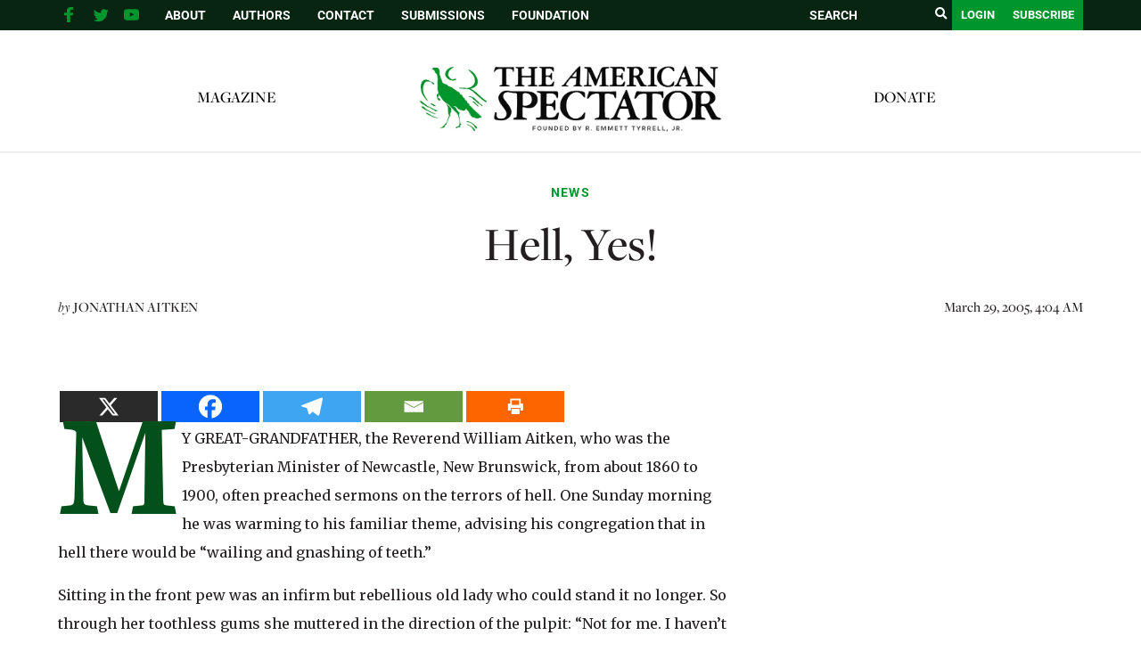

--- FILE ---
content_type: text/html; charset=utf-8
request_url: https://www.google.com/recaptcha/api2/aframe
body_size: 267
content:
<!DOCTYPE HTML><html><head><meta http-equiv="content-type" content="text/html; charset=UTF-8"></head><body><script nonce="WxBc1sUVEOSHmOso6_yRDg">/** Anti-fraud and anti-abuse applications only. See google.com/recaptcha */ try{var clients={'sodar':'https://pagead2.googlesyndication.com/pagead/sodar?'};window.addEventListener("message",function(a){try{if(a.source===window.parent){var b=JSON.parse(a.data);var c=clients[b['id']];if(c){var d=document.createElement('img');d.src=c+b['params']+'&rc='+(localStorage.getItem("rc::a")?sessionStorage.getItem("rc::b"):"");window.document.body.appendChild(d);sessionStorage.setItem("rc::e",parseInt(sessionStorage.getItem("rc::e")||0)+1);localStorage.setItem("rc::h",'1769723203086');}}}catch(b){}});window.parent.postMessage("_grecaptcha_ready", "*");}catch(b){}</script></body></html>

--- FILE ---
content_type: application/javascript
request_url: https://vd.trinitymedia.ai/trinity-player/tts-player/20260128_3aed8d1f85c293d244b5715424a979a9620d31cf/trinity-injector-script.js
body_size: 84164
content:
(function(){var __webpack_modules__={322:function(e,t){"use strict";t.A={CUSTOM_DEPART_EVENT:"trinityDepartFireEvent"}},369:function(e,t,r){var n=r(2092),o=r(9626),i=r(9925),a=r(6809),u=r(4385);function c(e){var t=-1,r=null==e?0:e.length;for(this.clear();++t<r;){var n=e[t];this.set(n[0],n[1])}}c.prototype.clear=n,c.prototype.delete=o,c.prototype.get=i,c.prototype.has=a,c.prototype.set=u,e.exports=c},523:function(e,t,r){var n,o,i,a,u;n=r(9919),o=r(1987).utf8,i=r(7634),a=r(1987).bin,(u=function(e,t){e.constructor==String?e=t&&"binary"===t.encoding?a.stringToBytes(e):o.stringToBytes(e):i(e)?e=Array.prototype.slice.call(e,0):Array.isArray(e)||e.constructor===Uint8Array||(e=e.toString());for(var r=n.bytesToWords(e),c=8*e.length,s=1732584193,l=-271733879,f=-1732584194,p=271733878,d=0;d<r.length;d++)r[d]=16711935&(r[d]<<8|r[d]>>>24)|4278255360&(r[d]<<24|r[d]>>>8);r[c>>>5]|=128<<c%32,r[14+(c+64>>>9<<4)]=c;var y=u._ff,h=u._gg,m=u._hh,v=u._ii;for(d=0;d<r.length;d+=16){var b=s,g=l,_=f,w=p;s=y(s,l,f,p,r[d+0],7,-680876936),p=y(p,s,l,f,r[d+1],12,-389564586),f=y(f,p,s,l,r[d+2],17,606105819),l=y(l,f,p,s,r[d+3],22,-1044525330),s=y(s,l,f,p,r[d+4],7,-176418897),p=y(p,s,l,f,r[d+5],12,1200080426),f=y(f,p,s,l,r[d+6],17,-1473231341),l=y(l,f,p,s,r[d+7],22,-45705983),s=y(s,l,f,p,r[d+8],7,1770035416),p=y(p,s,l,f,r[d+9],12,-1958414417),f=y(f,p,s,l,r[d+10],17,-42063),l=y(l,f,p,s,r[d+11],22,-1990404162),s=y(s,l,f,p,r[d+12],7,1804603682),p=y(p,s,l,f,r[d+13],12,-40341101),f=y(f,p,s,l,r[d+14],17,-1502002290),s=h(s,l=y(l,f,p,s,r[d+15],22,1236535329),f,p,r[d+1],5,-165796510),p=h(p,s,l,f,r[d+6],9,-1069501632),f=h(f,p,s,l,r[d+11],14,643717713),l=h(l,f,p,s,r[d+0],20,-373897302),s=h(s,l,f,p,r[d+5],5,-701558691),p=h(p,s,l,f,r[d+10],9,38016083),f=h(f,p,s,l,r[d+15],14,-660478335),l=h(l,f,p,s,r[d+4],20,-405537848),s=h(s,l,f,p,r[d+9],5,568446438),p=h(p,s,l,f,r[d+14],9,-1019803690),f=h(f,p,s,l,r[d+3],14,-187363961),l=h(l,f,p,s,r[d+8],20,1163531501),s=h(s,l,f,p,r[d+13],5,-1444681467),p=h(p,s,l,f,r[d+2],9,-51403784),f=h(f,p,s,l,r[d+7],14,1735328473),s=m(s,l=h(l,f,p,s,r[d+12],20,-1926607734),f,p,r[d+5],4,-378558),p=m(p,s,l,f,r[d+8],11,-2022574463),f=m(f,p,s,l,r[d+11],16,1839030562),l=m(l,f,p,s,r[d+14],23,-35309556),s=m(s,l,f,p,r[d+1],4,-1530992060),p=m(p,s,l,f,r[d+4],11,1272893353),f=m(f,p,s,l,r[d+7],16,-155497632),l=m(l,f,p,s,r[d+10],23,-1094730640),s=m(s,l,f,p,r[d+13],4,681279174),p=m(p,s,l,f,r[d+0],11,-358537222),f=m(f,p,s,l,r[d+3],16,-722521979),l=m(l,f,p,s,r[d+6],23,76029189),s=m(s,l,f,p,r[d+9],4,-640364487),p=m(p,s,l,f,r[d+12],11,-421815835),f=m(f,p,s,l,r[d+15],16,530742520),s=v(s,l=m(l,f,p,s,r[d+2],23,-995338651),f,p,r[d+0],6,-198630844),p=v(p,s,l,f,r[d+7],10,1126891415),f=v(f,p,s,l,r[d+14],15,-1416354905),l=v(l,f,p,s,r[d+5],21,-57434055),s=v(s,l,f,p,r[d+12],6,1700485571),p=v(p,s,l,f,r[d+3],10,-1894986606),f=v(f,p,s,l,r[d+10],15,-1051523),l=v(l,f,p,s,r[d+1],21,-2054922799),s=v(s,l,f,p,r[d+8],6,1873313359),p=v(p,s,l,f,r[d+15],10,-30611744),f=v(f,p,s,l,r[d+6],15,-1560198380),l=v(l,f,p,s,r[d+13],21,1309151649),s=v(s,l,f,p,r[d+4],6,-145523070),p=v(p,s,l,f,r[d+11],10,-1120210379),f=v(f,p,s,l,r[d+2],15,718787259),l=v(l,f,p,s,r[d+9],21,-343485551),s=s+b>>>0,l=l+g>>>0,f=f+_>>>0,p=p+w>>>0}return n.endian([s,l,f,p])})._ff=function(e,t,r,n,o,i,a){var u=e+(t&r|~t&n)+(o>>>0)+a;return(u<<i|u>>>32-i)+t},u._gg=function(e,t,r,n,o,i,a){var u=e+(t&n|r&~n)+(o>>>0)+a;return(u<<i|u>>>32-i)+t},u._hh=function(e,t,r,n,o,i,a){var u=e+(t^r^n)+(o>>>0)+a;return(u<<i|u>>>32-i)+t},u._ii=function(e,t,r,n,o,i,a){var u=e+(r^(t|~n))+(o>>>0)+a;return(u<<i|u>>>32-i)+t},u._blocksize=16,u._digestsize=16,e.exports=function(e,t){if(null==e)throw new Error("Illegal argument "+e);var r=n.wordsToBytes(u(e,t));return t&&t.asBytes?r:t&&t.asString?a.bytesToString(r):n.bytesToHex(r)}},540:function(e){"use strict";e.exports=function(e){var t=document.createElement("style");return e.setAttributes(t,e.attributes),e.insert(t,e.options),t}},736:function(e,t,r){e.exports=function(e){function t(e){let r,o,i,a=null;function u(...e){if(!u.enabled)return;const n=u,o=Number(new Date),i=o-(r||o);n.diff=i,n.prev=r,n.curr=o,r=o,e[0]=t.coerce(e[0]),"string"!=typeof e[0]&&e.unshift("%O");let a=0;e[0]=e[0].replace(/%([a-zA-Z%])/g,((r,o)=>{if("%%"===r)return"%";a++;const i=t.formatters[o];if("function"==typeof i){const t=e[a];r=i.call(n,t),e.splice(a,1),a--}return r})),t.formatArgs.call(n,e);(n.log||t.log).apply(n,e)}return u.namespace=e,u.useColors=t.useColors(),u.color=t.selectColor(e),u.extend=n,u.destroy=t.destroy,Object.defineProperty(u,"enabled",{enumerable:!0,configurable:!1,get:()=>null!==a?a:(o!==t.namespaces&&(o=t.namespaces,i=t.enabled(e)),i),set:e=>{a=e}}),"function"==typeof t.init&&t.init(u),u}function n(e,r){const n=t(this.namespace+(void 0===r?":":r)+e);return n.log=this.log,n}function o(e,t){let r=0,n=0,o=-1,i=0;for(;r<e.length;)if(n<t.length&&(t[n]===e[r]||"*"===t[n]))"*"===t[n]?(o=n,i=r,n++):(r++,n++);else{if(-1===o)return!1;n=o+1,i++,r=i}for(;n<t.length&&"*"===t[n];)n++;return n===t.length}return t.debug=t,t.default=t,t.coerce=function(e){if(e instanceof Error)return e.stack||e.message;return e},t.disable=function(){const e=[...t.names,...t.skips.map((e=>"-"+e))].join(",");return t.enable(""),e},t.enable=function(e){t.save(e),t.namespaces=e,t.names=[],t.skips=[];const r=("string"==typeof e?e:"").trim().replace(/\s+/g,",").split(",").filter(Boolean);for(const e of r)"-"===e[0]?t.skips.push(e.slice(1)):t.names.push(e)},t.enabled=function(e){for(const r of t.skips)if(o(e,r))return!1;for(const r of t.names)if(o(e,r))return!0;return!1},t.humanize=r(8e3),t.destroy=function(){console.warn("Instance method `debug.destroy()` is deprecated and no longer does anything. It will be removed in the next major version of `debug`.")},Object.keys(e).forEach((r=>{t[r]=e[r]})),t.names=[],t.skips=[],t.formatters={},t.selectColor=function(e){let r=0;for(let t=0;t<e.length;t++)r=(r<<5)-r+e.charCodeAt(t),r|=0;return t.colors[Math.abs(r)%t.colors.length]},t.enable(t.load()),t}},859:function(e,t){"use strict";t.A={addStyles:function(e){var t=e.cssContent,r=e.styleId,n=e.appendTo,o=void 0===n?document.head:n,i=document.querySelector("#".concat(r));i?i.textContent=t:((i=document.createElement("style")).id=r,i.textContent=t,o.appendChild(i))},createCSSTag:function(e){var t=document.createElement("style");return t.type="text/css",t.innerHTML=e,t},createDOMNode:function(e){var t=e.htmlString,r=e.tagName,n=void 0===r?"div":r,o=e.classes,i=e.isReturnFirstElement,a=e.playerId,u=document.createElement(n);return t&&(u.innerHTML=t),i&&(u=u.firstElementChild),o&&(u.className=o.join(" ")),a&&u.setAttribute("data-player-id",a),u},injectScript:function(e){var t=e.url,r=e.isAsync,n=void 0!==r&&r,o=e.parentTag,i=void 0===o?"head":o,a=e.addCORS,u=void 0===a||a,c=document.createElement("script");return c.type="text/javascript",u&&c.setAttribute("crossorigin","anonymous"),c.src=t,c.async=n,document.getElementsByTagName(i)[0].appendChild(c),c},injectStyle:function(e){var t=e.styles,r=e.playerId,n=e.id,o=e.parentTag,i=void 0===o?"head":o,a=e.doc,u=void 0===a?document:a;r=r||Date.now().toString(),n=n||Date.now().toString();var c="trinity-style-".concat(r,"-").concat(n),s=document.getElementById(c);if(s)s.innerHTML=t;else{var l=document.createElement("style");l.innerHTML=t,l.id=c;var f=u;i&&(f=u.getElementsByTagName(i)[0]),f.appendChild(l)}}}},1113:function(e){"use strict";e.exports=function(e,t){if(t.styleSheet)t.styleSheet.cssText=e;else{for(;t.firstChild;)t.removeChild(t.firstChild);t.appendChild(document.createTextNode(e))}}},1433:function(e,t,r){var n=r(5380),o="object"==typeof self&&self&&self.Object===Object&&self,i=n||o||Function("return this")();e.exports=i},1485:function(e){var t=Function.prototype.toString;e.exports=function(e){if(null!=e){try{return t.call(e)}catch(e){}try{return e+""}catch(e){}}return""}},1601:function(e){"use strict";e.exports=function(e){return e[1]}},1638:function(e,t){"use strict";t.A={injectorImp:"injectorImp",req:"req",imp:"imp",playerReady:"playerReady",contentReady:"contentReady",timeMeasurements:"timeMeasurements",cookieSyncCompleted:"cookieSyncCompleted",playClicked:"playClicked",tryPlayClickedGoogleTranslateText:"tryPlayClickedGoogleTranslateText",pauseClicked:"pauseClicked",adPauseClicked:"adPauseClicked",beforeAdRollPauseClicked:"beforeAdRollPauseClicked",sergioReq:"sergioReq",errorSergio:"errorSergio",resumed:"resumed",adResumed:"adResumed",beforeAdRollResumed:"beforeAdRollResumed",beforeAdRollLoading:"beforeAdRollLoading",adLoading:"adLoading",contentStartedLoading:"contentStartedLoading",beforeAdRollLoaded:"beforeAdRollLoaded",onAdLoaded:"onAdLoaded",audioLoaded:"audioLoaded",beforeAdRollStarted:"beforeAdRollStarted",onAdStarted:"onAdStarted",contentStarted:"contentStarted",afterSubscriptionLockedAudioStarted:"afterSubscriptionLockedAudioStarted",afterSubscriptionLockedAudioCompleted:"afterSubscriptionLockedAudioCompleted",adOpp:"adOpp",errorAd:"errorAd",tr:"tr",onFirstQuartile:"onFirstQuartile",onAdFirstQuartile:"onAdFirstQuartile",onMidPoint:"onMidPoint",onAdMidPoint:"onAdMidPoint",onThirdQuartile:"onThirdQuartile",onAdThirdQuartile:"onAdThirdQuartile",beforeAdRollComplete:"beforeAdRollComplete",onAdComplete:"onAdComplete",onComplete:"onComplete",scrubbing:"scrubbing",seekBeforePlayClicked:"seekBeforePlayClicked",userScrollEvent:"userScrollEvent",clickLink:"clickLink",clickLockedLink:"clickLockedLink",setPlaybackRate:"setPlaybackRate",adSetPlaybackRateClicked:"adSetPlaybackRateClicked",setTranslationLanguage:"setTranslationLanguage",clickTranslationIcon:"clickTranslationIcon",performance:"performance",heartBeat:"heartBeat",swipeNext:"swipeNext",swipePrevious:"swipePrevious",skip:"skip",exitedView:"exitedView",enteredView:"enteredView",leavePage:"leavePage",fetchMetaAlert:"fetchMetaAlert",fetchMetaTookMs:"fetchMetaTookMs",emptyMAPlaylist:"emptyMAPlaylist",rewind:"rewind",forward:"forward",adRewindClicked:"adRewindClicked",adForwardClicked:"adForwardClicked",shareClick:"shareClick",shareDone:"shareDone",shareNotAvailable:"shareNotAvailable",appearanceChanged:"appearanceChanged",error:"error",aiTTSSummaryToggleOn:"aiTTSSummaryToggleOn",aiTTSSummaryToggleOff:"aiTTSSummaryToggleOff",aiTTSSummaryBannerClick:"aiTTSSummaryBannerClick",audioObjectReq:"audioObjectReq",audioObjectLoaded:"audioObjectLoaded",apiUsed:"apiUsed",reportIssueClicked:"reportIssueClicked",giveFeedbackClicked:"giveFeedbackClicked",needHelpClicked:"needHelpClicked",displayOverlayReturnToPlayer:"displayOverlayReturnToPlayer",poweredByTagMissed:"poweredByTagMissed",blockedByRenderCondition:"blockedByRenderCondition",FABClosed:"FABClosed",FABDragged:"FABDragged"}},1738:function(e){var t=Object.prototype.toString;e.exports=function(e){return t.call(e)}},1955:function(e,t,r){var n=r(9138)(r(1433),"Map");e.exports=n},1957:function(e,t,r){"use strict";r.d(t,{A:function(){return l}});var n=r(7833),o=r.n(n),i=r(3152),a=r(5658);function u(e){return u="function"==typeof Symbol&&"symbol"==typeof Symbol.iterator?function(e){return typeof e}:function(e){return e&&"function"==typeof Symbol&&e.constructor===Symbol&&e!==Symbol.prototype?"symbol":typeof e},u(e)}function c(e,t){for(var r=0;r<t.length;r++){var n=t[r];n.enumerable=n.enumerable||!1,n.configurable=!0,"value"in n&&(n.writable=!0),Object.defineProperty(e,s(n.key),n)}}function s(e){var t=function(e,t){if("object"!=u(e)||!e)return e;var r=e[Symbol.toPrimitive];if(void 0!==r){var n=r.call(e,t||"default");if("object"!=u(n))return n;throw new TypeError("@@toPrimitive must return a primitive value.")}return("string"===t?String:Number)(e)}(e,"string");return"symbol"==u(t)?t:t+""}var l=function(){return e=function e(t){var r=t.namespace;!function(e,t){if(!(e instanceof t))throw new TypeError("Cannot call a class as a function")}(this,e);var n=o()(r);return this._addCustomMethods(n),n},t=[{key:"_addCustomMethods",value:function(e){var t=this;e.debug=function(){i.A.getItem(a.A.LOCALSTORAGE_DEBUG_KEY)===a.A.LOCALSTORAGE_DEBUG_VALUE&&e.apply(void 0,arguments)};var r=e.extend.bind(e);e.extend=function(e){var n=r(e);return t._addCustomMethods(n),n}}}],t&&c(e.prototype,t),r&&c(e,r),Object.defineProperty(e,"prototype",{writable:!1}),e;var e,t,r}()},1987:function(e){var t={utf8:{stringToBytes:function(e){return t.bin.stringToBytes(unescape(encodeURIComponent(e)))},bytesToString:function(e){return decodeURIComponent(escape(t.bin.bytesToString(e)))}},bin:{stringToBytes:function(e){for(var t=[],r=0;r<e.length;r++)t.push(255&e.charCodeAt(r));return t},bytesToString:function(e){for(var t=[],r=0;r<e.length;r++)t.push(String.fromCharCode(e[r]));return t.join("")}}};e.exports=t},2092:function(e,t,r){var n=r(9073),o=r(2707),i=r(1955);e.exports=function(){this.size=0,this.__data__={hash:new n,map:new(i||o),string:new n}}},2149:function(e,t,r){var n=r(4558),o=Object.prototype.hasOwnProperty;e.exports=function(e){var t=this.__data__;if(n){var r=t[e];return"__lodash_hash_undefined__"===r?void 0:r}return o.call(t,e)?t[e]:void 0}},2316:function(e,t,r){var n=r(4558);e.exports=function(){this.__data__=n?n(null):{},this.size=0}},2367:function(e,t,r){"use strict";r.d(t,{A:function(){return m}});var n=r(2732),o=r(1638);function i(e){return i="function"==typeof Symbol&&"symbol"==typeof Symbol.iterator?function(e){return typeof e}:function(e){return e&&"function"==typeof Symbol&&e.constructor===Symbol&&e!==Symbol.prototype?"symbol":typeof e},i(e)}function a(e,t){var r=Object.keys(e);if(Object.getOwnPropertySymbols){var n=Object.getOwnPropertySymbols(e);t&&(n=n.filter((function(t){return Object.getOwnPropertyDescriptor(e,t).enumerable}))),r.push.apply(r,n)}return r}function u(e){for(var t=1;t<arguments.length;t++){var r=null!=arguments[t]?arguments[t]:{};t%2?a(Object(r),!0).forEach((function(t){c(e,t,r[t])})):Object.getOwnPropertyDescriptors?Object.defineProperties(e,Object.getOwnPropertyDescriptors(r)):a(Object(r)).forEach((function(t){Object.defineProperty(e,t,Object.getOwnPropertyDescriptor(r,t))}))}return e}function c(e,t,r){return(t=l(t))in e?Object.defineProperty(e,t,{value:r,enumerable:!0,configurable:!0,writable:!0}):e[t]=r,e}function s(e,t){for(var r=0;r<t.length;r++){var n=t[r];n.enumerable=n.enumerable||!1,n.configurable=!0,"value"in n&&(n.writable=!0),Object.defineProperty(e,l(n.key),n)}}function l(e){var t=function(e,t){if("object"!=i(e)||!e)return e;var r=e[Symbol.toPrimitive];if(void 0!==r){var n=r.call(e,t||"default");if("object"!=i(n))return n;throw new TypeError("@@toPrimitive must return a primitive value.")}return("string"===t?String:Number)(e)}(e,"string");return"symbol"==i(t)?t:t+""}function f(e,t,r){return t=d(t),function(e,t){if(t&&("object"==i(t)||"function"==typeof t))return t;if(void 0!==t)throw new TypeError("Derived constructors may only return object or undefined");return function(e){if(void 0===e)throw new ReferenceError("this hasn't been initialised - super() hasn't been called");return e}(e)}(e,p()?Reflect.construct(t,r||[],d(e).constructor):t.apply(e,r))}function p(){try{var e=!Boolean.prototype.valueOf.call(Reflect.construct(Boolean,[],(function(){})))}catch(e){}return(p=function(){return!!e})()}function d(e){return d=Object.setPrototypeOf?Object.getPrototypeOf.bind():function(e){return e.__proto__||Object.getPrototypeOf(e)},d(e)}function y(e,t){return y=Object.setPrototypeOf?Object.setPrototypeOf.bind():function(e,t){return e.__proto__=t,e},y(e,t)}var h={enteredView:o.A.enteredView,exitedView:o.A.exitedView,FABShow:"FAB-show",FABHide:"FAB-hide",translateTo:"translateTo"},m=function(e){function t(){return function(e,t){if(!(e instanceof t))throw new TypeError("Cannot call a class as a function")}(this,t),f(this,t,arguments)}return function(e,t){if("function"!=typeof t&&null!==t)throw new TypeError("Super expression must either be null or a function");e.prototype=Object.create(t&&t.prototype,{constructor:{value:e,writable:!0,configurable:!0}}),Object.defineProperty(e,"prototype",{writable:!1}),t&&y(e,t)}(t,e),r=t,n&&s(r.prototype,n),o&&s(r,o),Object.defineProperty(r,"prototype",{writable:!1}),r;var r,n,o}(n.A),v=u(u({},n.A.PRIVATE_MESSAGES),{generateAudio:"generateAudio",FABShow:"FAB-show",FABHide:"FAB-hide",FABResponse:"FAB-response",enteredView:"enteredView",exitedView:"exitedView",playerInView:"playerInView",playerOutOfView:"playerOutOfView",subscribeToScrollData:"subscribeToScrollData",unsubscribeToScrollData:"unsubscribeToScrollData",setPlayerMode:"setPlayerMode",setAdFreeSubscriber:"setAdFreeSubscriber",isModalOpen:"isModalOpen",isTranslationSelected:"isTranslationSelected",iconPlayerButton:"iconPlayerButton",maArticle:"maArticle",hidePlayer:"hide",poweredByClicked:"poweredByClicked",extraPoweredByClicked:"extraPoweredByClicked",subscriptionLockedClicked:"subscriptionLockedClicked",brpLogoClicked:"brpLogoClicked",brpSloganClicked:"brpSloganClicked",badgeClicked:"badgeClicked",reportIssueClicked:"reportIssueClicked",giveFeedbackClicked:"giveFeedbackClicked",shareOpen:"shareOpen",sendDepart:"sendDepart"}),b=u(u({},n.A.PUBLIC_MESSAGES),h);m.privateMessages=v,m.publicMessages=b,m.prototype.privateMessages=v,m.prototype.publicMessages=b,m.prototype.PUBLIC_MESSAGE_TYPE=n.A.PUBLIC_MESSAGE_TYPE,m.prototype.PRIVATE_MESSAGE_TYPE=n.A.PRIVATE_MESSAGE_TYPE},2384:function(e,t){"use strict";function r(){var e,t,o="function"==typeof Symbol?Symbol:{},i=o.iterator||"@@iterator",a=o.toStringTag||"@@toStringTag";function u(r,o,i,a){var u=o&&o.prototype instanceof s?o:s,l=Object.create(u.prototype);return n(l,"_invoke",function(r,n,o){var i,a,u,s=0,l=o||[],f=!1,p={p:0,n:0,v:e,a:d,f:d.bind(e,4),d:function(t,r){return i=t,a=0,u=e,p.n=r,c}};function d(r,n){for(a=r,u=n,t=0;!f&&s&&!o&&t<l.length;t++){var o,i=l[t],d=p.p,y=i[2];r>3?(o=y===n)&&(u=i[(a=i[4])?5:(a=3,3)],i[4]=i[5]=e):i[0]<=d&&((o=r<2&&d<i[1])?(a=0,p.v=n,p.n=i[1]):d<y&&(o=r<3||i[0]>n||n>y)&&(i[4]=r,i[5]=n,p.n=y,a=0))}if(o||r>1)return c;throw f=!0,n}return function(o,l,y){if(s>1)throw TypeError("Generator is already running");for(f&&1===l&&d(l,y),a=l,u=y;(t=a<2?e:u)||!f;){i||(a?a<3?(a>1&&(p.n=-1),d(a,u)):p.n=u:p.v=u);try{if(s=2,i){if(a||(o="next"),t=i[o]){if(!(t=t.call(i,u)))throw TypeError("iterator result is not an object");if(!t.done)return t;u=t.value,a<2&&(a=0)}else 1===a&&(t=i.return)&&t.call(i),a<2&&(u=TypeError("The iterator does not provide a '"+o+"' method"),a=1);i=e}else if((t=(f=p.n<0)?u:r.call(n,p))!==c)break}catch(t){i=e,a=1,u=t}finally{s=1}}return{value:t,done:f}}}(r,i,a),!0),l}var c={};function s(){}function l(){}function f(){}t=Object.getPrototypeOf;var p=[][i]?t(t([][i]())):(n(t={},i,(function(){return this})),t),d=f.prototype=s.prototype=Object.create(p);function y(e){return Object.setPrototypeOf?Object.setPrototypeOf(e,f):(e.__proto__=f,n(e,a,"GeneratorFunction")),e.prototype=Object.create(d),e}return l.prototype=f,n(d,"constructor",f),n(f,"constructor",l),l.displayName="GeneratorFunction",n(f,a,"GeneratorFunction"),n(d),n(d,a,"Generator"),n(d,i,(function(){return this})),n(d,"toString",(function(){return"[object Generator]"})),(r=function(){return{w:u,m:y}})()}function n(e,t,r,o){var i=Object.defineProperty;try{i({},"",{})}catch(e){i=0}n=function(e,t,r,o){function a(t,r){n(e,t,(function(e){return this._invoke(t,r,e)}))}t?i?i(e,t,{value:r,enumerable:!o,configurable:!o,writable:!o}):e[t]=r:(a("next",0),a("throw",1),a("return",2))},n(e,t,r,o)}function o(e,t,r,n,o,i,a){try{var u=e[i](a),c=u.value}catch(e){return void r(e)}u.done?t(c):Promise.resolve(c).then(n,o)}function i(e){return function(){var t=this,r=arguments;return new Promise((function(n,i){var a=e.apply(t,r);function u(e){o(a,n,i,u,c,"next",e)}function c(e){o(a,n,i,u,c,"throw",e)}u(void 0)}))}}t.A={load:function(e){var t=this;return i(r().m((function n(){var o,i,a,u,c,s,l,f,p,d,y,h,m,v;return r().w((function(r){for(;;)switch(r.p=r.n){case 0:return o=e.fn,i=e.moduleName,a=e.depart,u=e.retries,c=void 0===u?5:u,s=e.sleep,l=void 0===s?1e3:s,f=e.retry,p=void 0===f?0:f,r.p=1,r.n=2,o();case 2:return y=r.v,p&&a.trackError(a.EVENTS.error,"Module load: Was able to load module: ".concat(i,". Network: ").concat(JSON.stringify(null===(d=a.constDepartData)||void 0===d?void 0:d.connection_details),". Retries: ").concat(p)),r.a(2,y);case 3:if(r.p=3,v=r.v,!(p>=c)){r.n=4;break}throw a.trackError(a.EVENTS.error,"Module load: Error to load module: ".concat(i,". Network: ").concat(JSON.stringify(null===(m=a.constDepartData)||void 0===m?void 0:m.connection_details),". Retries: ").concat(p,". Error: ").concat(v.stack||v)),Error(v);case 4:return++p,a.trackError(a.EVENTS.error,"Module load: Unable to load module: ".concat(i,". Network: ").concat(JSON.stringify(null===(h=a.constDepartData)||void 0===h?void 0:h.connection_details),". Error: ").concat(v.stack||v,". Retrying (").concat(p,"). Sleep for ").concat(l," ms...")),r.n=5,t._sleep(l);case 5:return r.n=6,t.load({fn:o,moduleName:i,depart:a,retries:c,sleep:l,retry:p});case 6:return r.a(2,r.v)}}),n,null,[[1,3]])})))()},_sleep:function(e){return i(r().m((function t(){return r().w((function(t){for(;;)if(0===t.n)return t.a(2,new Promise((function(t){setTimeout(t,e)})))}),t)})))()}}},2607:function(e,t,r){"use strict";r.d(t,{A:function(){return v}});var n=r(2732),o=r(4314),i=r(1638),a=r(2972),u=r(322);function c(e){return c="function"==typeof Symbol&&"symbol"==typeof Symbol.iterator?function(e){return typeof e}:function(e){return e&&"function"==typeof Symbol&&e.constructor===Symbol&&e!==Symbol.prototype?"symbol":typeof e},c(e)}function s(e,t){return function(e){if(Array.isArray(e))return e}(e)||function(e,t){var r=null==e?null:"undefined"!=typeof Symbol&&e[Symbol.iterator]||e["@@iterator"];if(null!=r){var n,o,i,a,u=[],c=!0,s=!1;try{if(i=(r=r.call(e)).next,0===t){if(Object(r)!==r)return;c=!1}else for(;!(c=(n=i.call(r)).done)&&(u.push(n.value),u.length!==t);c=!0);}catch(e){s=!0,o=e}finally{try{if(!c&&null!=r.return&&(a=r.return(),Object(a)!==a))return}finally{if(s)throw o}}return u}}(e,t)||function(e,t){if(e){if("string"==typeof e)return l(e,t);var r={}.toString.call(e).slice(8,-1);return"Object"===r&&e.constructor&&(r=e.constructor.name),"Map"===r||"Set"===r?Array.from(e):"Arguments"===r||/^(?:Ui|I)nt(?:8|16|32)(?:Clamped)?Array$/.test(r)?l(e,t):void 0}}(e,t)||function(){throw new TypeError("Invalid attempt to destructure non-iterable instance.\nIn order to be iterable, non-array objects must have a [Symbol.iterator]() method.")}()}function l(e,t){(null==t||t>e.length)&&(t=e.length);for(var r=0,n=Array(t);r<t;r++)n[r]=e[r];return n}function f(e,t){var r=Object.keys(e);if(Object.getOwnPropertySymbols){var n=Object.getOwnPropertySymbols(e);t&&(n=n.filter((function(t){return Object.getOwnPropertyDescriptor(e,t).enumerable}))),r.push.apply(r,n)}return r}function p(e){for(var t=1;t<arguments.length;t++){var r=null!=arguments[t]?arguments[t]:{};t%2?f(Object(r),!0).forEach((function(t){d(e,t,r[t])})):Object.getOwnPropertyDescriptors?Object.defineProperties(e,Object.getOwnPropertyDescriptors(r)):f(Object(r)).forEach((function(t){Object.defineProperty(e,t,Object.getOwnPropertyDescriptor(r,t))}))}return e}function d(e,t,r){return(t=h(t))in e?Object.defineProperty(e,t,{value:r,enumerable:!0,configurable:!0,writable:!0}):e[t]=r,e}function y(e,t){for(var r=0;r<t.length;r++){var n=t[r];n.enumerable=n.enumerable||!1,n.configurable=!0,"value"in n&&(n.writable=!0),Object.defineProperty(e,h(n.key),n)}}function h(e){var t=function(e,t){if("object"!=c(e)||!e)return e;var r=e[Symbol.toPrimitive];if(void 0!==r){var n=r.call(e,t||"default");if("object"!=c(n))return n;throw new TypeError("@@toPrimitive must return a primitive value.")}return("string"===t?String:Number)(e)}(e,"string");return"symbol"==c(t)?t:t+""}var m=[i.A.error,i.A.errorSergio],v=function(){function e(t){var r,a,u=t.commonData,c=void 0===u?{}:u,s=t.publicMessages,l=void 0===s?{}:s,f=t.host,p=void 0===f?"depart.trinitymedia.ai":f,d=t.logPrefix,y=void 0===d?"TRINITY":d,h=t.topic,m=void 0===h?"audio":h,v=t.enableTestMode,b=t.disabledDepartEvents,g=void 0===b?[]:b,_=t.isFireCustomEvent,w=t.isSendVAST,S=void 0!==w&&w;!function(e,t){if(!(e instanceof t))throw new TypeError("Cannot call a class as a function")}(this,e),this.EVENTS=i.A,this.publicMessages=l,this.logPrefix=y,this.trackURL="https://".concat(p,"/api/collect"),this.topic=m,this.enableTestMode=v,this.disabledDepartEvents=g,this.playerMode=c.playerMode||"default",this.isFireCustomEvent=_,this.isSendVAST=S,this.constDepartData={},this.commonData=c,this.commonData.revenueConfig={pubShare:this.commonData.pubShare},this.contentData={},this.constDepartData.imp_id=this.commonData.imp_id,this.constDepartData.content_type=this.commonData.contentMode,this.constDepartData.campaign_id=Number(this.commonData.unitId),this.constDepartData.top_domain=o.A.removeSubDomainsFromHost(this.commonData.topDomain||window.location.hostname).toLowerCase(),this.constDepartData.partner_name=this.commonData.partnerName,this.constDepartData.platform=this.commonData.platform,this.constDepartData.integration_type=this.commonData.integrationType,this.constDepartData.seller_id=Number(this.commonData.publisherId),this.constDepartData.unit_theme_id=Number(this.commonData.themeId),null!==(r=this.commonData)&&void 0!==r&&r.brandedPlayerOptions&&(this.constDepartData.branded_demand_id=Number(this.commonData.brandedPlayerOptions.demandId),this.constDepartData.unit_theme_id=Number(this.commonData.brandedPlayerOptions.themeId)),this.constDepartData.user_data=this.commonData.userData,this.constDepartData.user_id=this.commonData.uuid,this.constDepartData.geo=this.commonData.geo,this.constDepartData.region=this.commonData.state,this.constDepartData.city=this.commonData.city,this.constDepartData.referrer=document.referrer||window.location.href,this.constDepartData.url=this.commonData.pageURL,this.constDepartData.server=this.commonData.server,this.constDepartData.server_region=this.commonData.server_region,this.constDepartData.server_env=this.commonData.server_env,this.constDepartData.ip=this.commonData.ip,this.constDepartData.user_agent=window.navigator.userAgent,this.constDepartData.device_type=o.A.isMobile()?"mobile":"desktop",this.constDepartData.user_agent_data=this.commonData.userAgentData||{},this.constDepartData.connection_details=o.A.networkInfo,this.isBot=this.constDepartData.user_agent_data.is_bot,this.constDepartData.ab_test=Number(null===(a=this.commonData.paramsObject)||void 0===a?void 0:a.testId),this.commonData.departIntValues&&(this.commonData.departIntValues.int1&&(this.constDepartData.int1=this.commonData.departIntValues.int1),this.commonData.departIntValues.int2&&(this.constDepartData.int2=this.commonData.departIntValues.int2),this.commonData.departIntValues.int3&&(this.constDepartData.int3=this.commonData.departIntValues.int3),this.commonData.departIntValues.int4&&(this.constDepartData.int4=this.commonData.departIntValues.int4),this.commonData.departIntValues.int5&&(this.constDepartData.int5=this.commonData.departIntValues.int5)),this.commonData.departStrValues&&(this.commonData.departStrValues.str1&&(this.constDepartData.str1=this.commonData.departStrValues.str1),this.commonData.departStrValues.str2&&(this.constDepartData.str2=this.commonData.departStrValues.str2),this.commonData.departStrValues.str3&&(this.constDepartData.str3=this.commonData.departStrValues.str3),this.commonData.departStrValues.str4&&(this.constDepartData.str4=this.commonData.departStrValues.str4),this.commonData.departStrValues.str5&&(this.constDepartData.str5=this.commonData.departStrValues.str5)),this.constDepartData.unit_type=this.commonData.unitType,this.constDepartData.player_version=this.commonData.version,this.constDepartData.sdk_data=this.commonData.SDKData,this.language=this.commonData.language,this.updatePublisherSections([]),this.isBot&&(this.constDepartData.int3=Number(this.isRequestFromCache())),this.postMessageHelper=new n.A(this.commonData.playerId)}return t=e,r=[{key:"updatePublisherSections",value:function(e){this.constDepartData.sections=e}},{key:"prepareData",value:function(e){var t=arguments.length>1&&void 0!==arguments[1]?arguments[1]:{};if("string"==typeof e){var r=p(p({kind:e},this.constDepartData),{},{content_id:this.contenId,content_asset_hash:this.contentAssetHash,content_hash:this.contentHash,language:this.language,ms_from_imp:parseInt(Date.now()-this.commonData.ts,10),multiple_article:this.getMultipleArticles(),click_prediction:this.clickPredictionData,player_mode:this.playerMode},t);return this.dataNormalization(r)}console.error(this.logPrefix,"Depart kind is not defined")}},{key:"trackErrorAd",value:function(t){var r,n=e.prepare.adData({adPlacement:this.adPlacement},{});return r="string"==typeof t?p(p({},n),{},{error:t}):p(p({},n),t),this.trackError(e.EVENTS.errorAd,r)}},{key:"trackError",value:function(t,r){try{var n=e.prepare.errorMessage(r);if(!o.A.isErrorUnique(n.text_value))return;return this._logErrorToConsole(t,n),this.track(t,n)}catch(r){var i=r.stack||r;this._logErrorToConsole(t,i),this.track(e.EVENTS.error,{text_value:i})}}},{key:"trackContent",value:function(t){var r=arguments.length>1&&void 0!==arguments[1]?arguments[1]:{};try{var n=p(p({},e.prepare.contentData(this.contentData)),r);return this.track(t,n)}catch(t){this.trackError(e.EVENTS.error,t)}}},{key:"trackAd",value:function(t,r){var n=arguments.length>2&&void 0!==arguments[2]?arguments[2]:{},o=arguments.length>3&&void 0!==arguments[3]?arguments[3]:{};try{r.adPlacement||(r.adPlacement=this.adPlacement);var i=p(p({},e.prepare.adData(r,n)),o);return this.track(t,i)}catch(t){this.trackError(e.EVENTS.error,t)}}},{key:"track",value:function(t,r,n){try{var i=p(p({},this.prepareData(t,r)),e.prepare.contentData(this.contentData));return this.isFireCustomEvent&&o.A.fireDepartCustomEvent(t,i),this.sendDataPost(i,n),i}catch(e){this.lastResort(e)}}},{key:"lastResort",value:function(t){if(!this.isBot){var r={kind:e.EVENTS.error,url:this.commonData.pageURL||null,imp_id:this.commonData.imp_id,text_value:"LastResort: ".concat(t.stack||t)};this.sendDataPost(r)}}},{key:"sendDataPost",value:function(t,r){if(this.sendPostMessage(t,r),this._isEventAllowedToSend(t.kind)&&!this._isSkipBots(t.kind)){var n=new URLSearchParams;if(n.set("t",this.topic),this.enableTestMode){n.set("_index",++e.counter);for(var o=0,a=Object.entries(t);o<a.length;o++){var u=s(a[o],2),l=u[0],f=u[1],d=f;"object"===c(f)&&(d=JSON.stringify(f)),n.set(l,d)}var y="".concat(this.trackURL,"?").concat(n.toString());return fetch(y,{method:"POST"}).catch(console.error)}var h="".concat(this.trackURL,"?").concat(n.toString()),m=JSON.stringify(p(p({},t),{},{t:this.topic}));if(t.kind===i.A.leavePage&&navigator.sendBeacon)return navigator.sendBeacon(h,m);fetch(h,{method:"POST",mode:this.enableTestMode?void 0:"no-cors",headers:{"Content-Type":"application/json"},body:m}).catch((function(){}))}}},{key:"dataNormalization",value:function(e){return e.revenue&&(e.revenue=Number(Number(e.revenue).toFixed(4))),e.publisher_revenue&&(e.publisher_revenue=Number(Number(e.publisher_revenue).toFixed(4))),e.demand_id&&(e.demand_id=Number(e.demand_id)),o.A.clearEmptyValues(e)}},{key:"getMultipleArticles",value:function(){return{content_number:this.articleCounter||1,algo:this.commonData.multipleArticlesAlg}}},{key:"setArticleCounter",value:function(e){this.articleCounter=Number(e)}},{key:"setContentData",value:function(){var e=arguments.length>0&&void 0!==arguments[0]?arguments[0]:{};if(this.contentData=o.A.clearEmptyValues(p(p({},this.contentData),e)),this.contentData.duration){var t=Number(e.duration);this.contentData.duration=Number.isInteger(t)?t:Number(t.toFixed(2))}this.contentData.content_hash&&this.setContentHash(this.contentData.content_hash),this.contentData.content_asset_hash&&this.setContentAssetHash(this.contentData.content_asset_hash)}},{key:"setClickPredictionData",value:function(e){this.clickPredictionData=e}},{key:"_logErrorToConsole",value:function(e,t){m.includes(e)&&console.error(this.logPrefix,t)}},{key:"_isSkipBots",value:function(e){return this.isBot&&(e.startsWith("error")||e===i.A.tr)}},{key:"_isEventAllowedToSend",value:function(e){return!this.disabledDepartEvents.includes(e)}},{key:"sendPostMessage",value:function(e,t){var r=e.kind;if(this.publicMessages[r]){var n=t||e.text_value;try{n=JSON.parse(e.text_value)}catch(e){}n=this._appendAdditionalInfo(n),this.postMessageHelper.sendToParent({action:r,message:n,isPublic:!0})}}},{key:"_appendAdditionalInfo",value:function(e){return this.commonData.abtest&&(e||(e={}),e.abtest=this.commonData.abtest),e}},{key:"setPlayerMode",value:function(e){this.playerMode=e}},{key:"setAdPlacement",value:function(e){this.adPlacement=e}},{key:"setContentId",value:function(e){this.contenId=e}},{key:"setContentAssetHash",value:function(e){this.contentAssetHash=e}},{key:"setContentHash",value:function(e){this.contentHash=e}},{key:"setContentType",value:function(e){this.constDepartData.content_type=e}},{key:"setLanguage",value:function(e){this.language=e}},{key:"updateUserData",value:function(){var e=arguments.length>0&&void 0!==arguments[0]?arguments[0]:{};this.constDepartData.user_data=p(p({},this.constDepartData.user_data),e)}},{key:"isRequestFromCache",value:function(){var e=(arguments.length>0&&void 0!==arguments[0]?arguments[0]:{}).tsDiffMinutes,t=60*(void 0===e?15:e)*1e3;return Date.now()-this.commonData.tsServer>t}}],r&&y(t.prototype,r),a&&y(t,a),Object.defineProperty(t,"prototype",{writable:!1}),t;var t,r,a}();v.counter=0,v.EVENTS=i.A,v.prepare=a.A,v.CUSTOM_DEPART_EVENT=u.A.CUSTOM_DEPART_EVENT},2707:function(e,t,r){var n=r(9714),o=r(3812),i=r(4727),a=r(8379),u=r(8291);function c(e){var t=-1,r=null==e?0:e.length;for(this.clear();++t<r;){var n=e[t];this.set(n[0],n[1])}}c.prototype.clear=n,c.prototype.delete=o,c.prototype.get=i,c.prototype.has=a,c.prototype.set=u,e.exports=c},2710:function(e,t){"use strict";var r={__isStub:!0};r.getItem=function(e){return r[e]},r.removeItem=function(e){delete r[e]},r.setItem=function(e,t){r[e]=t},r.clear=function(){Object.keys(r).forEach((function(e){"__isStub"!==e&&"function"!=typeof r[e]&&delete r[e]}))},t.A=r},2732:function(e,t,r){"use strict";r.d(t,{A:function(){return d}});var n=r(5891),o=r(9855);function i(e){return i="function"==typeof Symbol&&"symbol"==typeof Symbol.iterator?function(e){return typeof e}:function(e){return e&&"function"==typeof Symbol&&e.constructor===Symbol&&e!==Symbol.prototype?"symbol":typeof e},i(e)}function a(){var e,t,r="function"==typeof Symbol?Symbol:{},n=r.iterator||"@@iterator",o=r.toStringTag||"@@toStringTag";function i(r,n,o,i){var a=n&&n.prototype instanceof s?n:s,l=Object.create(a.prototype);return u(l,"_invoke",function(r,n,o){var i,a,u,s=0,l=o||[],f=!1,p={p:0,n:0,v:e,a:d,f:d.bind(e,4),d:function(t,r){return i=t,a=0,u=e,p.n=r,c}};function d(r,n){for(a=r,u=n,t=0;!f&&s&&!o&&t<l.length;t++){var o,i=l[t],d=p.p,y=i[2];r>3?(o=y===n)&&(u=i[(a=i[4])?5:(a=3,3)],i[4]=i[5]=e):i[0]<=d&&((o=r<2&&d<i[1])?(a=0,p.v=n,p.n=i[1]):d<y&&(o=r<3||i[0]>n||n>y)&&(i[4]=r,i[5]=n,p.n=y,a=0))}if(o||r>1)return c;throw f=!0,n}return function(o,l,y){if(s>1)throw TypeError("Generator is already running");for(f&&1===l&&d(l,y),a=l,u=y;(t=a<2?e:u)||!f;){i||(a?a<3?(a>1&&(p.n=-1),d(a,u)):p.n=u:p.v=u);try{if(s=2,i){if(a||(o="next"),t=i[o]){if(!(t=t.call(i,u)))throw TypeError("iterator result is not an object");if(!t.done)return t;u=t.value,a<2&&(a=0)}else 1===a&&(t=i.return)&&t.call(i),a<2&&(u=TypeError("The iterator does not provide a '"+o+"' method"),a=1);i=e}else if((t=(f=p.n<0)?u:r.call(n,p))!==c)break}catch(t){i=e,a=1,u=t}finally{s=1}}return{value:t,done:f}}}(r,o,i),!0),l}var c={};function s(){}function l(){}function f(){}t=Object.getPrototypeOf;var p=[][n]?t(t([][n]())):(u(t={},n,(function(){return this})),t),d=f.prototype=s.prototype=Object.create(p);function y(e){return Object.setPrototypeOf?Object.setPrototypeOf(e,f):(e.__proto__=f,u(e,o,"GeneratorFunction")),e.prototype=Object.create(d),e}return l.prototype=f,u(d,"constructor",f),u(f,"constructor",l),l.displayName="GeneratorFunction",u(f,o,"GeneratorFunction"),u(d),u(d,o,"Generator"),u(d,n,(function(){return this})),u(d,"toString",(function(){return"[object Generator]"})),(a=function(){return{w:i,m:y}})()}function u(e,t,r,n){var o=Object.defineProperty;try{o({},"",{})}catch(e){o=0}u=function(e,t,r,n){function i(t,r){u(e,t,(function(e){return this._invoke(t,r,e)}))}t?o?o(e,t,{value:r,enumerable:!n,configurable:!n,writable:!n}):e[t]=r:(i("next",0),i("throw",1),i("return",2))},u(e,t,r,n)}function c(e,t,r,n,o,i,a){try{var u=e[i](a),c=u.value}catch(e){return void r(e)}u.done?t(c):Promise.resolve(c).then(n,o)}function s(e,t){for(var r=0;r<t.length;r++){var n=t[r];n.enumerable=n.enumerable||!1,n.configurable=!0,"value"in n&&(n.writable=!0),Object.defineProperty(e,l(n.key),n)}}function l(e){var t=function(e,t){if("object"!=i(e)||!e)return e;var r=e[Symbol.toPrimitive];if(void 0!==r){var n=r.call(e,t||"default");if("object"!=i(n))return n;throw new TypeError("@@toPrimitive must return a primitive value.")}return("string"===t?String:Number)(e)}(e,"string");return"symbol"==i(t)?t:t+""}var f="TRINITY_TTS",p="__TRINITY_TTS__",d=function(){return e=function e(t){!function(e,t){if(!(e instanceof t))throw new TypeError("Cannot call a class as a function")}(this,e),this.playerId=t},t=[{key:"sendToParent",value:function(e){var t=e.action,r=e.message,n=e.isPublic?f:p;window.parent.postMessage({type:n,value:{action:t,message:r,playerId:this.playerId}},"*")}},{key:"sendToPlayer",value:function(e){var t=e.action,r=e.message,n=e.isPublic?f:p,o='.trinity-player-iframe-wrapper[data-player-id="'.concat(this.playerId,'"] .trinity-player, .trinity-pulse-iframe-wrapper[data-player-id="').concat(this.playerId,'"] .trinity-player'),i=document.querySelector(o);null!=i&&i.contentWindow&&i.contentWindow.postMessage({type:n,value:{action:t,message:r,playerId:this.playerId}},"*")}},{key:"listenForEvents",value:function(e){var t=this,r=e.isPublic,n=e.callback,o=r?f:p,i=function(){var e,r=(e=a().m((function e(r){var i,u,c,s,l,f;return a().w((function(e){for(;;)switch(e.n){case 0:if((null===(i=r.data)||void 0===i?void 0:i.type)===o){e.n=1;break}return e.a(2);case 1:if((null===(u=r.data)||void 0===u||null===(u=u.value)||void 0===u?void 0:u.playerId)===t.playerId){e.n=2;break}return e.a(2);case 2:return l=null===(c=r.data.value)||void 0===c?void 0:c.action,f=null===(s=r.data.value)||void 0===s?void 0:s.message,e.n=3,n({action:l,value:f});case 3:return e.a(2)}}),e)})),function(){var t=this,r=arguments;return new Promise((function(n,o){var i=e.apply(t,r);function a(e){c(i,n,o,a,u,"next",e)}function u(e){c(i,n,o,a,u,"throw",e)}a(void 0)}))});return function(e){return r.apply(this,arguments)}}();return window.addEventListener("message",i),function(){window.removeEventListener("message",i)}}}],t&&s(e.prototype,t),r&&s(e,r),Object.defineProperty(e,"prototype",{writable:!1}),e;var e,t,r}();d.PUBLIC_MESSAGE_TYPE=f,d.PRIVATE_MESSAGE_TYPE=p,d.PRIVATE_MESSAGES=n.A,d.PUBLIC_MESSAGES=o.A},2781:function(e,t,r){var n=r(1433).Symbol;e.exports=n},2832:function(e,t,r){var n=r(7722);e.exports=function(e,t,r){var o=null==e?void 0:n(e,t);return void 0===o?r:o}},2934:function(e){e.exports=function(e){return null!=e&&"object"==typeof e}},2972:function(e,t,r){"use strict";var n=r(4314),o=["error"];function i(e,t){var r=Object.keys(e);if(Object.getOwnPropertySymbols){var n=Object.getOwnPropertySymbols(e);t&&(n=n.filter((function(t){return Object.getOwnPropertyDescriptor(e,t).enumerable}))),r.push.apply(r,n)}return r}function a(e){for(var t=1;t<arguments.length;t++){var r=null!=arguments[t]?arguments[t]:{};t%2?i(Object(r),!0).forEach((function(t){u(e,t,r[t])})):Object.getOwnPropertyDescriptors?Object.defineProperties(e,Object.getOwnPropertyDescriptors(r)):i(Object(r)).forEach((function(t){Object.defineProperty(e,t,Object.getOwnPropertyDescriptor(r,t))}))}return e}function u(e,t,r){return(t=function(e){var t=function(e,t){if("object"!=c(e)||!e)return e;var r=e[Symbol.toPrimitive];if(void 0!==r){var n=r.call(e,t||"default");if("object"!=c(n))return n;throw new TypeError("@@toPrimitive must return a primitive value.")}return("string"===t?String:Number)(e)}(e,"string");return"symbol"==c(t)?t:t+""}(t))in e?Object.defineProperty(e,t,{value:r,enumerable:!0,configurable:!0,writable:!0}):e[t]=r,e}function c(e){return c="function"==typeof Symbol&&"symbol"==typeof Symbol.iterator?function(e){return typeof e}:function(e){return e&&"function"==typeof Symbol&&e.constructor===Symbol&&e!==Symbol.prototype?"symbol":typeof e},c(e)}t.A={adData:function(e,t){var r,o,i,a,u=n.A.clearEmptyValues({ad_type:e.adType,ad_size:e.adSize,ad_title:e.mediaTitle,media_file:e.mediaFile,vast_media_duration:e.vastMediaDuration,dsp_name:e.dspName,ad_system:e.adSystem,ad_placement:e.adPlacement,ad_slot:null==e?void 0:e.adSlotName,ad_slot_content_duration:null==e||null===(r=e.adSlot)||void 0===r?void 0:r.duration,ad_slot_auction_content_time:null==e||null===(o=e.adSlot)||void 0===o?void 0:o.currentTime,ad_slot_rollout_time:null==e||null===(i=e.adSlot)||void 0===i?void 0:i.rolloutTime,ad_slot_rollout_percentage:null==e||null===(a=e.adSlot)||void 0===a?void 0:a.rolloutPercentage,advertiser:e.advertiser,categories:e.categories,companion_showed:e.companionShowed,ad_config:e.adConfig,integration:e.integration,auction_number:e.auctionNumber,win_reason:e.winReason,ad_number:e.adNumber});return n.A.clearEmptyValues({demand_id:Number(t.tagId||t.demandId),ad_data:u})},errorMessage:function(e){var t={};if(e instanceof Error)t.text_value=e?e.stack||e:"No error message";else if("object"===c(e)){var r=e.error;t=a(a({},function(e,t){if(null==e)return{};var r,n,o=function(e,t){if(null==e)return{};var r={};for(var n in e)if({}.hasOwnProperty.call(e,n)){if(-1!==t.indexOf(n))continue;r[n]=e[n]}return r}(e,t);if(Object.getOwnPropertySymbols){var i=Object.getOwnPropertySymbols(e);for(n=0;n<i.length;n++)r=i[n],-1===t.indexOf(r)&&{}.propertyIsEnumerable.call(e,r)&&(o[r]=e[r])}return o}(e,o)),{},{text_value:r?r.stack||r:e})}else t.text_value=e;return n.A.clearEmptyValues(t)},contentData:function(e){var t={title:n.A.removeEmojis(e.title),text_length:Number(e.text_length),duration:Number(e.duration),content_url:n.A.removeHash(e.content_url),content_hash:e.content_hash,content_asset_hash:e.content_asset_hash,canonical_url:e.canonical_url,canonical_hash:e.canonical_hash,preview_duration:e.preview_duration,preview_audio_id:e.preview_audio_id};return e.is_audio_streaming&&(t.is_audio_streaming=Boolean(e.is_audio_streaming)),{content_data:n.A.clearEmptyValues(t)}},transformContentData:function(){var e,t,r=arguments.length>0&&void 0!==arguments[0]?arguments[0]:{};return{title:r.articleTitle,text_length:null!==(e=r.text)&&void 0!==e&&e.length?Number(null===(t=r.text)||void 0===t?void 0:t.length):void 0,duration:r.estimatedDuration?Number(r.estimatedDuration):void 0,content_url:n.A.removeHash(r.contentURL),content_hash:r.contentHash,content_asset_hash:r.contentAssetHash}}}},3121:function(e,t,r){var n=r(4558);e.exports=function(e,t){var r=this.__data__;return this.size+=this.has(e)?0:1,r[e]=n&&void 0===t?"__lodash_hash_undefined__":t,this}},3135:function(__unused_webpack_module,__webpack_exports__){"use strict";__webpack_exports__.A={css:function(e,t){var r,n,o=arguments.length>2&&void 0!==arguments[2]?arguments[2]:function(){};this.doc=e;try{n=this.doc.querySelectorAll(t)}catch(r){console.error(r,e,t),o(r)}if(null!==(r=n)&&void 0!==r&&r.length)return this._removeDuplicatesFromArray(Array.from(n).map((function(e){return e.src||e.content||e.textContent||e.href})).filter((function(e){return"string"==typeof e})).map((function(e){return e.trim()})))},cssAttribute:function(e,t,r){if(this.doc=e,!t)return this.doc.getAttribute(r);var n=this.doc.querySelector(t);return n?n.getAttribute(r):void 0},json_ld:function json_ld(_ref){var _this$jsonld,jsonld=_ref.jsonld,selector=_ref.selector,filter=_ref.filter,_ref$onError=_ref.onError,onError=void 0===_ref$onError?function(){}:_ref$onError;if(this.jsonld=jsonld,null!==(_this$jsonld=this.jsonld)&&void 0!==_this$jsonld&&_this$jsonld.length)try{for(var i=0;i<this.jsonld.length;++i){var _this$jsonld$i;if(null===(_this$jsonld$i=this.jsonld[i])||void 0===_this$jsonld$i||!_this$jsonld$i.textContent)return;try{var jsonldObject=JSON.parse(this.jsonld[i].textContent);if(filter){var _jsonldObject$Graph,_found,found=void 0;if(null!==(_jsonldObject$Graph=jsonldObject["@graph"])&&void 0!==_jsonldObject$Graph&&_jsonldObject$Graph.length&&(found=jsonldObject["@graph"].filter((function(element){for(var filterKey in filter){var filterValue=filter[filterKey];if(Array.isArray(filterValue)||(filterValue=[filterValue]),filterValue.includes(element[filterKey])&&eval("element.".concat(selector)))return!0}}))),null===(_found=found)||void 0===_found||!_found.length)continue;jsonldObject=found[0]}var result=eval("jsonldObject.".concat(selector));if(!result)continue;if(Array.isArray(result)&&result.length)return result;if(!Array.isArray(result)&&result.length>1)return[result]}catch(e){}}}catch(e){console.error(e),onError(e)}},_removeDuplicatesFromArray:function(e){if(e)return Array.from(new Set(Array.from(e)))}}},3152:function(e,t,r){"use strict";var n,o,i=r(2710);try{n="localStorage"in(o=window)&&o.localStorage?o.localStorage:i.A}catch(e){n=i.A}t.A=n},3506:function(e,t,r){var n=r(6584);e.exports=function(e){return null==e?"":n(e)}},3614:function(e,t,r){var n=r(9268),o=/[^.[\]]+|\[(?:(-?\d+(?:\.\d+)?)|(["'])((?:(?!\2)[^\\]|\\.)*?)\2)\]|(?=(?:\.|\[\])(?:\.|\[\]|$))/g,i=/\\(\\)?/g,a=n((function(e){var t=[];return 46===e.charCodeAt(0)&&t.push(""),e.replace(o,(function(e,r,n,o){t.push(n?o.replace(i,"$1"):r||e)})),t}));e.exports=a},3726:function(e,t,r){var n=r(6397),o=r(5414),i=/\.|\[(?:[^[\]]*|(["'])(?:(?!\1)[^\\]|\\.)*?\1)\]/,a=/^\w*$/;e.exports=function(e,t){if(n(e))return!1;var r=typeof e;return!("number"!=r&&"symbol"!=r&&"boolean"!=r&&null!=e&&!o(e))||(a.test(e)||!i.test(e)||null!=t&&e in Object(t))}},3812:function(e,t,r){var n=r(8301),o=Array.prototype.splice;e.exports=function(e){var t=this.__data__,r=n(t,e);return!(r<0)&&(r==t.length-1?t.pop():o.call(t,r,1),--this.size,!0)}},3854:function(e,t,r){"use strict";r.r(t),t.default={fabInitialTitle:"Listen now",initialTitle:"Listen to this article now",playingTitle:"Playing article",sponsoredContentTitle:"Article will start after this message",prerollTitle:"Article will start after the ad",iprerollTitle:"Article will resume after the ad",icustom_positionTitle:"Article will resume after the ad",midrollTitle:"Article will resume after the ad",timebasedTitle:"Article will resume after the ad",postrollTitle:"Playing ad",loading:"Loading...",playerLoadingTitle:"We're loading your content, stay tuned!",playerLoadingTitleMobile:"We're loading your content ...",nextArticle:"Next:",min:"min",listen:"listen",minute:"minute",minutes:"minutes",playingMultipleArticles:"Playing:",googleTranslateTopDomainMsg:"Google translated text is not supported",subscriptionLocked:"Subscribe to listen",aiTTSSummary:{aiSummaryMode:"AI Summary",banner:"AI Summary is here! Try it for free",fullVersion:"Full Version"},badgeTooltip:"We support Ukraine. For more information click here",shareMessage:"I've listened to this article and thought you could enjoy it too",support:{buttonText:"Need help?",contentText:"Computer-generated audio. Inconsistencies in pronunciation, sentiment and tone may occur",reportIssueText:"Report an issue",reportIssueURL:"https://docs.google.com/forms/d/e/1FAIpQLSffSYNzAGIeyNCk8WiJafO0ffFK-V0SD7Mo0oCfGGwpjTw97g/viewform?entry.1213907639=[URL]",giveFeedbackText:"Give feedback",giveFeedbackURL:"https://docs.google.com/forms/d/e/1FAIpQLSeVnAEgrp-S6zu305g002WMmprYM07yT1d6_17NouNWi0phlw/viewform?entry.1998520194=[URL]"},displayOverlayReturnToPlayer:"Show audio player"}},3917:function(e,t,r){"use strict";r.r(t),t.default={initialTitle:"Escuchar este artículo ahora",playingTitle:"Escuchando artículo",sponsoredContentTitle:"El artículo comenzará después de este mensaje",prerollTitle:"El artículo comenzará después del anuncio",midrollTitle:"El artículo se reanudará después del anuncio",postrollTitle:"Reproduciendo anuncio",loading:"Cargando...",playerLoadingTitle:"Cargando el contenido",playerLoadingTitleMobile:"Cargando el contenido",nextArticle:"A continuación:",playingMultipleArticles:"Reproduciendo:",googleTranslateTopDomainMsg:"El texto traducido por Google no es compatible",subscriptionLocked:"Suscríbete para escuchar",aiTTSSummary:{aiSummaryMode:"Resumen de IA",banner:"¡El resumen de IA está aquí! Pruébalo gratis",fullVersion:"Versión completa"},displayOverlayReturnToPlayer:"Mostrar reproductor de audio"}},4272:function(e){e.exports=function(e,t){for(var r=-1,n=null==e?0:e.length,o=Array(n);++r<n;)o[r]=t(e[r],r,e);return o}},4297:function(e,t,r){var n=r(4558),o=Object.prototype.hasOwnProperty;e.exports=function(e){var t=this.__data__;return n?void 0!==t[e]:o.call(t,e)}},4314:function(e,t,r){"use strict";var n=r(7394),o=r(322);function i(e,t){var r="undefined"!=typeof Symbol&&e[Symbol.iterator]||e["@@iterator"];if(!r){if(Array.isArray(e)||(r=function(e,t){if(e){if("string"==typeof e)return a(e,t);var r={}.toString.call(e).slice(8,-1);return"Object"===r&&e.constructor&&(r=e.constructor.name),"Map"===r||"Set"===r?Array.from(e):"Arguments"===r||/^(?:Ui|I)nt(?:8|16|32)(?:Clamped)?Array$/.test(r)?a(e,t):void 0}}(e))||t&&e&&"number"==typeof e.length){r&&(e=r);var n=0,o=function(){};return{s:o,n:function(){return n>=e.length?{done:!0}:{done:!1,value:e[n++]}},e:function(e){throw e},f:o}}throw new TypeError("Invalid attempt to iterate non-iterable instance.\nIn order to be iterable, non-array objects must have a [Symbol.iterator]() method.")}var i,u=!0,c=!1;return{s:function(){r=r.call(e)},n:function(){var e=r.next();return u=e.done,e},e:function(e){c=!0,i=e},f:function(){try{u||null==r.return||r.return()}finally{if(c)throw i}}}}function a(e,t){(null==t||t>e.length)&&(t=e.length);for(var r=0,n=Array(t);r<t;r++)n[r]=e[r];return n}var u=/(\u00a9|\u00ae|[\u2000-\u3300]|\ud83c[\ud000-\udfff]|\ud83d[\ud000-\udfff]|\ud83e[\ud000-\udfff])/g,c=["www"],s=function(){var e=navigator.connection||navigator.mozConnection||navigator.webkitConnection;if(e)return{effectiveType:e.effectiveType,rtt:e.rtt,downlink:e.downlink}}(),l=[];t.A={isMobile:function(){return window.navigator.userAgent.toLowerCase().includes("mobi")},networkInfo:s,clearEmptyValues:function(e){for(var t=0,r=Object.keys(e);t<r.length;t++){var n=r[t];(null===e[n]||void 0===e[n]||Number.isNaN(e[n]))&&delete e[n]}return e},removeSubDomainsFromHost:function(e){return n.A.removeSubDomainsFromHost(e,c)},isErrorUnique:function(e){return!l.includes(e)&&(l.push(e),!0)},fireDepartCustomEvent:function(e,t){var r=new CustomEvent(o.A.CUSTOM_DEPART_EVENT,{detail:{kind:e,data:t}});window.dispatchEvent(r)},removeEmojis:function(e){return(e=e||"").replace(u,"")},trimURLProperty:function(e){var t=e.url,r=e.properties;if(t){var n,o=new URL(t,window.location.href),a=o.searchParams,u=i(r);try{for(u.s();!(n=u.n()).done;){var c=n.value,s=c.props,l=c.maxCharacters;Array.isArray(s)||(s=[s]);var f,p=i(s);try{for(p.s();!(f=p.n()).done;){var d=f.value,y=a.get(d);if(y){var h=y.slice(0,l);a.set(d,"".concat(h,"(trimmed)..."))}}}catch(e){p.e(e)}finally{p.f()}}}catch(e){u.e(e)}finally{u.f()}return o.toString()}},removeHash:function(e){if(e)return e.split("#")[0]},_resetLoggedErrors:function(){l.length=0}}},4385:function(e,t,r){var n=r(5535);e.exports=function(e,t){var r=n(this,e),o=r.size;return r.set(e,t),this.size+=r.size==o?0:1,this}},4556:function(e,t,r){var n=r(369);function o(e,t){if("function"!=typeof e||null!=t&&"function"!=typeof t)throw new TypeError("Expected a function");var r=function(){var n=arguments,o=t?t.apply(this,n):n[0],i=r.cache;if(i.has(o))return i.get(o);var a=e.apply(this,n);return r.cache=i.set(o,a)||i,a};return r.cache=new(o.Cache||n),r}o.Cache=n,e.exports=o},4558:function(e,t,r){var n=r(9138)(Object,"create");e.exports=n},4727:function(e,t,r){var n=r(8301);e.exports=function(e){var t=this.__data__,r=n(t,e);return r<0?void 0:t[r][1]}},5056:function(e,t,r){"use strict";e.exports=function(e){var t=r.nc;t&&e.setAttribute("nonce",t)}},5072:function(e){"use strict";var t=[];function r(e){for(var r=-1,n=0;n<t.length;n++)if(t[n].identifier===e){r=n;break}return r}function n(e,n){for(var i={},a=[],u=0;u<e.length;u++){var c=e[u],s=n.base?c[0]+n.base:c[0],l=i[s]||0,f="".concat(s," ").concat(l);i[s]=l+1;var p=r(f),d={css:c[1],media:c[2],sourceMap:c[3],supports:c[4],layer:c[5]};if(-1!==p)t[p].references++,t[p].updater(d);else{var y=o(d,n);n.byIndex=u,t.splice(u,0,{identifier:f,updater:y,references:1})}a.push(f)}return a}function o(e,t){var r=t.domAPI(t);r.update(e);return function(t){if(t){if(t.css===e.css&&t.media===e.media&&t.sourceMap===e.sourceMap&&t.supports===e.supports&&t.layer===e.layer)return;r.update(e=t)}else r.remove()}}e.exports=function(e,o){var i=n(e=e||[],o=o||{});return function(e){e=e||[];for(var a=0;a<i.length;a++){var u=r(i[a]);t[u].references--}for(var c=n(e,o),s=0;s<i.length;s++){var l=r(i[s]);0===t[l].references&&(t[l].updater(),t.splice(l,1))}i=c}}},5111:function(e,t,r){"use strict";r.d(t,{A:function(){return ut}});var n=r(7833),o=r.n(n),i=r(3135);function a(e){return a="function"==typeof Symbol&&"symbol"==typeof Symbol.iterator?function(e){return typeof e}:function(e){return e&&"function"==typeof Symbol&&e.constructor===Symbol&&e!==Symbol.prototype?"symbol":typeof e},a(e)}function u(e){return function(e){if(Array.isArray(e))return s(e)}(e)||function(e){if("undefined"!=typeof Symbol&&null!=e[Symbol.iterator]||null!=e["@@iterator"])return Array.from(e)}(e)||c(e)||function(){throw new TypeError("Invalid attempt to spread non-iterable instance.\nIn order to be iterable, non-array objects must have a [Symbol.iterator]() method.")}()}function c(e,t){if(e){if("string"==typeof e)return s(e,t);var r={}.toString.call(e).slice(8,-1);return"Object"===r&&e.constructor&&(r=e.constructor.name),"Map"===r||"Set"===r?Array.from(e):"Arguments"===r||/^(?:Ui|I)nt(?:8|16|32)(?:Clamped)?Array$/.test(r)?s(e,t):void 0}}function s(e,t){(null==t||t>e.length)&&(t=e.length);for(var r=0,n=Array(t);r<t;r++)n[r]=e[r];return n}function l(e,t){for(var r=0;r<t.length;r++){var n=t[r];n.enumerable=n.enumerable||!1,n.configurable=!0,"value"in n&&(n.writable=!0),Object.defineProperty(e,f(n.key),n)}}function f(e){var t=function(e,t){if("object"!=a(e)||!e)return e;var r=e[Symbol.toPrimitive];if(void 0!==r){var n=r.call(e,t||"default");if("object"!=a(n))return n;throw new TypeError("@@toPrimitive must return a primitive value.")}return("string"===t?String:Number)(e)}(e,"string");return"symbol"==a(t)?t:t+""}var p=function(){function e(){var t=arguments.length>0&&void 0!==arguments[0]?arguments[0]:{},r=t.doc,n=t.jsonld,o=t.type,i=t.selector,a=t.log;!function(e,t){if(!(e instanceof t))throw new TypeError("Cannot call a class as a function")}(this,e),this.doc=r,this.jsonld=n,this.type=o,this.selector=i,this.log=a}return t=e,r=[{key:"getMeta",value:function(){console.info("Please implement this method")}},{key:"_getOverride",value:function(t,r){var n=this;if(t&&r){if(i.A[t])return t===e.TYPE.CSS?function(){return i.A.css(n.doc,r)}:t===e.TYPE.JSON_LD?function(){return i.A.json_ld({jsonld:n.jsonld,selector:r})}:void 0;this.log("Can't find ".concat(t," parser type"))}}},{key:"_getFirstNotEmpty",value:function(e){var t,r=function(e,t){var r="undefined"!=typeof Symbol&&e[Symbol.iterator]||e["@@iterator"];if(!r){if(Array.isArray(e)||(r=c(e))||t&&e&&"number"==typeof e.length){r&&(e=r);var n=0,o=function(){};return{s:o,n:function(){return n>=e.length?{done:!0}:{done:!1,value:e[n++]}},e:function(e){throw e},f:o}}throw new TypeError("Invalid attempt to iterate non-iterable instance.\nIn order to be iterable, non-array objects must have a [Symbol.iterator]() method.")}var i,a=!0,u=!1;return{s:function(){r=r.call(e)},n:function(){var e=r.next();return a=e.done,e},e:function(e){u=!0,i=e},f:function(){try{a||null==r.return||r.return()}finally{if(u)throw i}}}}([this._getOverride(this.type,this.selector)].concat(u(e)));try{for(r.s();!(t=r.n()).done;){var n=t.value;if(n){var o=n();if(o)return Array.isArray(o)?o.join(", ").trim():o.trim()}}}catch(e){r.e(e)}finally{r.f()}}},{key:"_getValidDate",value:function(e){try{return new Date(e),e}catch(e){}}}],r&&l(t.prototype,r),n&&l(t,n),Object.defineProperty(t,"prototype",{writable:!1}),t;var t,r,n}();p.TYPE={CSS:"css",JSON_LD:"json_ld"};var d=p;function y(e){return y="function"==typeof Symbol&&"symbol"==typeof Symbol.iterator?function(e){return typeof e}:function(e){return e&&"function"==typeof Symbol&&e.constructor===Symbol&&e!==Symbol.prototype?"symbol":typeof e},y(e)}function h(e,t){for(var r=0;r<t.length;r++){var n=t[r];n.enumerable=n.enumerable||!1,n.configurable=!0,"value"in n&&(n.writable=!0),Object.defineProperty(e,m(n.key),n)}}function m(e){var t=function(e,t){if("object"!=y(e)||!e)return e;var r=e[Symbol.toPrimitive];if(void 0!==r){var n=r.call(e,t||"default");if("object"!=y(n))return n;throw new TypeError("@@toPrimitive must return a primitive value.")}return("string"===t?String:Number)(e)}(e,"string");return"symbol"==y(t)?t:t+""}function v(e,t,r){return t=g(t),function(e,t){if(t&&("object"==y(t)||"function"==typeof t))return t;if(void 0!==t)throw new TypeError("Derived constructors may only return object or undefined");return function(e){if(void 0===e)throw new ReferenceError("this hasn't been initialised - super() hasn't been called");return e}(e)}(e,b()?Reflect.construct(t,r||[],g(e).constructor):t.apply(e,r))}function b(){try{var e=!Boolean.prototype.valueOf.call(Reflect.construct(Boolean,[],(function(){})))}catch(e){}return(b=function(){return!!e})()}function g(e){return g=Object.setPrototypeOf?Object.getPrototypeOf.bind():function(e){return e.__proto__||Object.getPrototypeOf(e)},g(e)}function _(e,t){return _=Object.setPrototypeOf?Object.setPrototypeOf.bind():function(e,t){return e.__proto__=t,e},_(e,t)}var w=function(e){function t(){return function(e,t){if(!(e instanceof t))throw new TypeError("Cannot call a class as a function")}(this,t),v(this,t,arguments)}return function(e,t){if("function"!=typeof t&&null!==t)throw new TypeError("Super expression must either be null or a function");e.prototype=Object.create(t&&t.prototype,{constructor:{value:e,writable:!0,configurable:!0}}),Object.defineProperty(e,"prototype",{writable:!1}),t&&_(e,t)}(t,e),r=t,(n=[{key:"getMeta",value:function(){var e=this;return this._getFirstNotEmpty([function(){return i.A.json_ld({jsonld:e.jsonld,selector:"articleSection"})},function(){return i.A.json_ld({jsonld:e.jsonld,filter:{"@type":["BlogPosting","NewsArticle","Article"]},selector:"articleSection"})}])}}])&&h(r.prototype,n),o&&h(r,o),Object.defineProperty(r,"prototype",{writable:!1}),r;var r,n,o}(d);function S(e){return S="function"==typeof Symbol&&"symbol"==typeof Symbol.iterator?function(e){return typeof e}:function(e){return e&&"function"==typeof Symbol&&e.constructor===Symbol&&e!==Symbol.prototype?"symbol":typeof e},S(e)}function P(e,t){for(var r=0;r<t.length;r++){var n=t[r];n.enumerable=n.enumerable||!1,n.configurable=!0,"value"in n&&(n.writable=!0),Object.defineProperty(e,T(n.key),n)}}function T(e){var t=function(e,t){if("object"!=S(e)||!e)return e;var r=e[Symbol.toPrimitive];if(void 0!==r){var n=r.call(e,t||"default");if("object"!=S(n))return n;throw new TypeError("@@toPrimitive must return a primitive value.")}return("string"===t?String:Number)(e)}(e,"string");return"symbol"==S(t)?t:t+""}function k(e,t,r){return t=A(t),function(e,t){if(t&&("object"==S(t)||"function"==typeof t))return t;if(void 0!==t)throw new TypeError("Derived constructors may only return object or undefined");return function(e){if(void 0===e)throw new ReferenceError("this hasn't been initialised - super() hasn't been called");return e}(e)}(e,E()?Reflect.construct(t,r||[],A(e).constructor):t.apply(e,r))}function E(){try{var e=!Boolean.prototype.valueOf.call(Reflect.construct(Boolean,[],(function(){})))}catch(e){}return(E=function(){return!!e})()}function A(e){return A=Object.setPrototypeOf?Object.getPrototypeOf.bind():function(e){return e.__proto__||Object.getPrototypeOf(e)},A(e)}function O(e,t){return O=Object.setPrototypeOf?Object.setPrototypeOf.bind():function(e,t){return e.__proto__=t,e},O(e,t)}var j=function(e){function t(){return function(e,t){if(!(e instanceof t))throw new TypeError("Cannot call a class as a function")}(this,t),k(this,t,arguments)}return function(e,t){if("function"!=typeof t&&null!==t)throw new TypeError("Super expression must either be null or a function");e.prototype=Object.create(t&&t.prototype,{constructor:{value:e,writable:!0,configurable:!0}}),Object.defineProperty(e,"prototype",{writable:!1}),t&&O(e,t)}(t,e),r=t,(n=[{key:"getMeta",value:function(){var e=this;return this._getFirstNotEmpty([function(){return i.A.json_ld({jsonld:e.jsonld,selector:"author[0].name"})},function(){return i.A.json_ld({jsonld:e.jsonld,selector:"author.name"})},function(){return i.A.json_ld({jsonld:e.jsonld,selector:"author.name"})},function(){return i.A.json_ld({jsonld:e.jsonld,filter:{"@type":"Person"},selector:"name"})},function(){return i.A.css(e.doc,'meta[name="author"]')},function(){return i.A.css(e.doc,'meta[property="author"]')},function(){return i.A.css(e.doc,'meta[property="article:author"]')},function(){return i.A.css(e.doc,'[itemprop="author"]')}])}}])&&P(r.prototype,n),o&&P(r,o),Object.defineProperty(r,"prototype",{writable:!1}),r;var r,n,o}(d);function D(e){return D="function"==typeof Symbol&&"symbol"==typeof Symbol.iterator?function(e){return typeof e}:function(e){return e&&"function"==typeof Symbol&&e.constructor===Symbol&&e!==Symbol.prototype?"symbol":typeof e},D(e)}function I(e,t){for(var r=0;r<t.length;r++){var n=t[r];n.enumerable=n.enumerable||!1,n.configurable=!0,"value"in n&&(n.writable=!0),Object.defineProperty(e,C(n.key),n)}}function C(e){var t=function(e,t){if("object"!=D(e)||!e)return e;var r=e[Symbol.toPrimitive];if(void 0!==r){var n=r.call(e,t||"default");if("object"!=D(n))return n;throw new TypeError("@@toPrimitive must return a primitive value.")}return("string"===t?String:Number)(e)}(e,"string");return"symbol"==D(t)?t:t+""}function R(e,t,r){return t=L(t),function(e,t){if(t&&("object"==D(t)||"function"==typeof t))return t;if(void 0!==t)throw new TypeError("Derived constructors may only return object or undefined");return function(e){if(void 0===e)throw new ReferenceError("this hasn't been initialised - super() hasn't been called");return e}(e)}(e,N()?Reflect.construct(t,r||[],L(e).constructor):t.apply(e,r))}function N(){try{var e=!Boolean.prototype.valueOf.call(Reflect.construct(Boolean,[],(function(){})))}catch(e){}return(N=function(){return!!e})()}function L(e){return L=Object.setPrototypeOf?Object.getPrototypeOf.bind():function(e){return e.__proto__||Object.getPrototypeOf(e)},L(e)}function x(e,t){return x=Object.setPrototypeOf?Object.setPrototypeOf.bind():function(e,t){return e.__proto__=t,e},x(e,t)}var M=function(e){function t(){return function(e,t){if(!(e instanceof t))throw new TypeError("Cannot call a class as a function")}(this,t),R(this,t,arguments)}return function(e,t){if("function"!=typeof t&&null!==t)throw new TypeError("Super expression must either be null or a function");e.prototype=Object.create(t&&t.prototype,{constructor:{value:e,writable:!0,configurable:!0}}),Object.defineProperty(e,"prototype",{writable:!1}),t&&x(e,t)}(t,e),r=t,(n=[{key:"getMeta",value:function(){var e=this,t=this._getFirstNotEmpty([function(){return i.A.json_ld({jsonld:e.jsonld,selector:"dateModified"})},function(){return i.A.json_ld({jsonld:e.jsonld,filter:{"@type":["BlogPosting","WebPage","NewsArticle"]},selector:"dateModified"})},function(){return i.A.css(e.doc,'meta[property="article:modified_time"]')}]);return this._getValidDate(t)}}])&&I(r.prototype,n),o&&I(r,o),Object.defineProperty(r,"prototype",{writable:!1}),r;var r,n,o}(d);function F(e){return F="function"==typeof Symbol&&"symbol"==typeof Symbol.iterator?function(e){return typeof e}:function(e){return e&&"function"==typeof Symbol&&e.constructor===Symbol&&e!==Symbol.prototype?"symbol":typeof e},F(e)}function U(e,t){for(var r=0;r<t.length;r++){var n=t[r];n.enumerable=n.enumerable||!1,n.configurable=!0,"value"in n&&(n.writable=!0),Object.defineProperty(e,W(n.key),n)}}function W(e){var t=function(e,t){if("object"!=F(e)||!e)return e;var r=e[Symbol.toPrimitive];if(void 0!==r){var n=r.call(e,t||"default");if("object"!=F(n))return n;throw new TypeError("@@toPrimitive must return a primitive value.")}return("string"===t?String:Number)(e)}(e,"string");return"symbol"==F(t)?t:t+""}function V(e,t,r){return t=G(t),function(e,t){if(t&&("object"==F(t)||"function"==typeof t))return t;if(void 0!==t)throw new TypeError("Derived constructors may only return object or undefined");return function(e){if(void 0===e)throw new ReferenceError("this hasn't been initialised - super() hasn't been called");return e}(e)}(e,B()?Reflect.construct(t,r||[],G(e).constructor):t.apply(e,r))}function B(){try{var e=!Boolean.prototype.valueOf.call(Reflect.construct(Boolean,[],(function(){})))}catch(e){}return(B=function(){return!!e})()}function G(e){return G=Object.setPrototypeOf?Object.getPrototypeOf.bind():function(e){return e.__proto__||Object.getPrototypeOf(e)},G(e)}function Y(e,t){return Y=Object.setPrototypeOf?Object.setPrototypeOf.bind():function(e,t){return e.__proto__=t,e},Y(e,t)}var H=function(e){function t(){return function(e,t){if(!(e instanceof t))throw new TypeError("Cannot call a class as a function")}(this,t),V(this,t,arguments)}return function(e,t){if("function"!=typeof t&&null!==t)throw new TypeError("Super expression must either be null or a function");e.prototype=Object.create(t&&t.prototype,{constructor:{value:e,writable:!0,configurable:!0}}),Object.defineProperty(e,"prototype",{writable:!1}),t&&Y(e,t)}(t,e),r=t,(n=[{key:"getMeta",value:function(){var e=this,t=this._getFirstNotEmpty([function(){return i.A.json_ld({jsonld:e.jsonld,selector:"datePublished"})},function(){return i.A.json_ld({jsonld:e.jsonld,selector:"dateCreated"})},function(){return i.A.json_ld({jsonld:e.jsonld,filter:{"@type":["BlogPosting","WebPage","NewsArticle"]},selector:"datePublished"})},function(){return i.A.css(e.doc,'meta[property="article:published_time"]')}]);return this._getValidDate(t)}}])&&U(r.prototype,n),o&&U(r,o),Object.defineProperty(r,"prototype",{writable:!1}),r;var r,n,o}(d);function Q(e){return Q="function"==typeof Symbol&&"symbol"==typeof Symbol.iterator?function(e){return typeof e}:function(e){return e&&"function"==typeof Symbol&&e.constructor===Symbol&&e!==Symbol.prototype?"symbol":typeof e},Q(e)}function q(e,t){for(var r=0;r<t.length;r++){var n=t[r];n.enumerable=n.enumerable||!1,n.configurable=!0,"value"in n&&(n.writable=!0),Object.defineProperty(e,z(n.key),n)}}function z(e){var t=function(e,t){if("object"!=Q(e)||!e)return e;var r=e[Symbol.toPrimitive];if(void 0!==r){var n=r.call(e,t||"default");if("object"!=Q(n))return n;throw new TypeError("@@toPrimitive must return a primitive value.")}return("string"===t?String:Number)(e)}(e,"string");return"symbol"==Q(t)?t:t+""}function K(e,t,r){return t=$(t),function(e,t){if(t&&("object"==Q(t)||"function"==typeof t))return t;if(void 0!==t)throw new TypeError("Derived constructors may only return object or undefined");return function(e){if(void 0===e)throw new ReferenceError("this hasn't been initialised - super() hasn't been called");return e}(e)}(e,J()?Reflect.construct(t,r||[],$(e).constructor):t.apply(e,r))}function J(){try{var e=!Boolean.prototype.valueOf.call(Reflect.construct(Boolean,[],(function(){})))}catch(e){}return(J=function(){return!!e})()}function $(e){return $=Object.setPrototypeOf?Object.getPrototypeOf.bind():function(e){return e.__proto__||Object.getPrototypeOf(e)},$(e)}function Z(e,t){return Z=Object.setPrototypeOf?Object.setPrototypeOf.bind():function(e,t){return e.__proto__=t,e},Z(e,t)}var X=function(e){function t(){return function(e,t){if(!(e instanceof t))throw new TypeError("Cannot call a class as a function")}(this,t),K(this,t,arguments)}return function(e,t){if("function"!=typeof t&&null!==t)throw new TypeError("Super expression must either be null or a function");e.prototype=Object.create(t&&t.prototype,{constructor:{value:e,writable:!0,configurable:!0}}),Object.defineProperty(e,"prototype",{writable:!1}),t&&Z(e,t)}(t,e),r=t,(n=[{key:"getMeta",value:function(){var e=this;return this._getFirstNotEmpty([function(){return i.A.css(e.doc,'meta[name="description"]')},function(){return i.A.json_ld({jsonld:e.jsonld,selector:"description"})},function(){return i.A.css(e.doc,'meta[property="og:description"]')},function(){return i.A.css(e.doc,'meta[name="twitter:description"]')},function(){return i.A.css(e.doc,'[itemprop="description"]')},function(){return i.A.json_ld({jsonld:e.jsonld,filter:{"@type":["BlogPosting","NewsArticle","Article"]},selector:"description"})}])}}])&&q(r.prototype,n),o&&q(r,o),Object.defineProperty(r,"prototype",{writable:!1}),r;var r,n,o}(d),ee=r(7394);function te(e){return te="function"==typeof Symbol&&"symbol"==typeof Symbol.iterator?function(e){return typeof e}:function(e){return e&&"function"==typeof Symbol&&e.constructor===Symbol&&e!==Symbol.prototype?"symbol":typeof e},te(e)}function re(e,t){for(var r=0;r<t.length;r++){var n=t[r];n.enumerable=n.enumerable||!1,n.configurable=!0,"value"in n&&(n.writable=!0),Object.defineProperty(e,ne(n.key),n)}}function ne(e){var t=function(e,t){if("object"!=te(e)||!e)return e;var r=e[Symbol.toPrimitive];if(void 0!==r){var n=r.call(e,t||"default");if("object"!=te(n))return n;throw new TypeError("@@toPrimitive must return a primitive value.")}return("string"===t?String:Number)(e)}(e,"string");return"symbol"==te(t)?t:t+""}function oe(e,t,r){return t=ae(t),function(e,t){if(t&&("object"==te(t)||"function"==typeof t))return t;if(void 0!==t)throw new TypeError("Derived constructors may only return object or undefined");return function(e){if(void 0===e)throw new ReferenceError("this hasn't been initialised - super() hasn't been called");return e}(e)}(e,ie()?Reflect.construct(t,r||[],ae(e).constructor):t.apply(e,r))}function ie(){try{var e=!Boolean.prototype.valueOf.call(Reflect.construct(Boolean,[],(function(){})))}catch(e){}return(ie=function(){return!!e})()}function ae(e){return ae=Object.setPrototypeOf?Object.getPrototypeOf.bind():function(e){return e.__proto__||Object.getPrototypeOf(e)},ae(e)}function ue(e,t){return ue=Object.setPrototypeOf?Object.setPrototypeOf.bind():function(e,t){return e.__proto__=t,e},ue(e,t)}var ce=function(e){function t(){return function(e,t){if(!(e instanceof t))throw new TypeError("Cannot call a class as a function")}(this,t),oe(this,t,arguments)}return function(e,t){if("function"!=typeof t&&null!==t)throw new TypeError("Super expression must either be null or a function");e.prototype=Object.create(t&&t.prototype,{constructor:{value:e,writable:!0,configurable:!0}}),Object.defineProperty(e,"prototype",{writable:!1}),t&&ue(e,t)}(t,e),r=t,(n=[{key:"getMeta",value:function(){var e=this,t=this._getFirstNotEmpty([function(){return i.A.css(e.doc,'link[rel~=icon][sizes="196x196"]')},function(){return i.A.css(e.doc,'link[rel~=icon][sizes="192x192"]')},function(){return i.A.css(e.doc,'link[rel~=icon][sizes="128x128"]')},function(){return i.A.css(e.doc,'link[rel~=icon][sizes="96x96"]')},function(){return i.A.css(e.doc,'link[rel~=icon][sizes="64x64"]')},function(){return i.A.css(e.doc,'link[rel~=icon][sizes="32x32"]')},function(){return i.A.css(e.doc,'link[rel~=icon][sizes="16x16"]')},function(){return i.A.css(e.doc,"link[rel~=icon]")},function(){return i.A.css(e.doc,'link[rel*="apple-touch-icon"]')},function(){return i.A.css(e.doc,'meta[name*="msapplication-tileimage" i]')}]);return ee.A.getFullURL(t)}}])&&re(r.prototype,n),o&&re(r,o),Object.defineProperty(r,"prototype",{writable:!1}),r;var r,n,o}(d);function se(e){return se="function"==typeof Symbol&&"symbol"==typeof Symbol.iterator?function(e){return typeof e}:function(e){return e&&"function"==typeof Symbol&&e.constructor===Symbol&&e!==Symbol.prototype?"symbol":typeof e},se(e)}function le(e,t){for(var r=0;r<t.length;r++){var n=t[r];n.enumerable=n.enumerable||!1,n.configurable=!0,"value"in n&&(n.writable=!0),Object.defineProperty(e,fe(n.key),n)}}function fe(e){var t=function(e,t){if("object"!=se(e)||!e)return e;var r=e[Symbol.toPrimitive];if(void 0!==r){var n=r.call(e,t||"default");if("object"!=se(n))return n;throw new TypeError("@@toPrimitive must return a primitive value.")}return("string"===t?String:Number)(e)}(e,"string");return"symbol"==se(t)?t:t+""}function pe(e,t,r){return t=ye(t),function(e,t){if(t&&("object"==se(t)||"function"==typeof t))return t;if(void 0!==t)throw new TypeError("Derived constructors may only return object or undefined");return function(e){if(void 0===e)throw new ReferenceError("this hasn't been initialised - super() hasn't been called");return e}(e)}(e,de()?Reflect.construct(t,r||[],ye(e).constructor):t.apply(e,r))}function de(){try{var e=!Boolean.prototype.valueOf.call(Reflect.construct(Boolean,[],(function(){})))}catch(e){}return(de=function(){return!!e})()}function ye(e){return ye=Object.setPrototypeOf?Object.getPrototypeOf.bind():function(e){return e.__proto__||Object.getPrototypeOf(e)},ye(e)}function he(e,t){return he=Object.setPrototypeOf?Object.setPrototypeOf.bind():function(e,t){return e.__proto__=t,e},he(e,t)}var me=function(e){function t(){return function(e,t){if(!(e instanceof t))throw new TypeError("Cannot call a class as a function")}(this,t),pe(this,t,arguments)}return function(e,t){if("function"!=typeof t&&null!==t)throw new TypeError("Super expression must either be null or a function");e.prototype=Object.create(t&&t.prototype,{constructor:{value:e,writable:!0,configurable:!0}}),Object.defineProperty(e,"prototype",{writable:!1}),t&&he(e,t)}(t,e),r=t,(n=[{key:"getMeta",value:function(){var e=this,t=this._getFirstNotEmpty([function(){return i.A.json_ld({jsonld:e.jsonld,selector:"image[0].url"})},function(){return i.A.json_ld({jsonld:e.jsonld,selector:"image.url"})},function(){return i.A.json_ld({jsonld:e.jsonld,selector:"image[0]"})},function(){return i.A.json_ld({jsonld:e.jsonld,selector:"image"})},function(){return i.A.css(e.doc,'meta[property="og:image"]')},function(){return i.A.css(e.doc,'meta[itemprop="image"]')},function(){return i.A.css(e.doc,'meta[name="twitter:image"]')},function(){return i.A.css(e.doc,'meta[property="og:image:secure_url"]')},function(){return i.A.css(e.doc,'meta[property="og:image:url"]')},function(){return i.A.css(e.doc,'meta[name="twitter:image:src"]')},function(){return i.A.json_ld({jsonld:e.jsonld,filter:{"@type":["BlogPosting","NewsArticle","Article"]},selector:"image.url"})},function(){return i.A.css(e.doc,"img:not(#wpadminbar img, .wp-block-comments img)")}]);return ee.A.getFullURL(t)}}])&&le(r.prototype,n),o&&le(r,o),Object.defineProperty(r,"prototype",{writable:!1}),r;var r,n,o}(d);function ve(e){return ve="function"==typeof Symbol&&"symbol"==typeof Symbol.iterator?function(e){return typeof e}:function(e){return e&&"function"==typeof Symbol&&e.constructor===Symbol&&e!==Symbol.prototype?"symbol":typeof e},ve(e)}function be(e,t){for(var r=0;r<t.length;r++){var n=t[r];n.enumerable=n.enumerable||!1,n.configurable=!0,"value"in n&&(n.writable=!0),Object.defineProperty(e,ge(n.key),n)}}function ge(e){var t=function(e,t){if("object"!=ve(e)||!e)return e;var r=e[Symbol.toPrimitive];if(void 0!==r){var n=r.call(e,t||"default");if("object"!=ve(n))return n;throw new TypeError("@@toPrimitive must return a primitive value.")}return("string"===t?String:Number)(e)}(e,"string");return"symbol"==ve(t)?t:t+""}function _e(e,t,r){return t=Se(t),function(e,t){if(t&&("object"==ve(t)||"function"==typeof t))return t;if(void 0!==t)throw new TypeError("Derived constructors may only return object or undefined");return function(e){if(void 0===e)throw new ReferenceError("this hasn't been initialised - super() hasn't been called");return e}(e)}(e,we()?Reflect.construct(t,r||[],Se(e).constructor):t.apply(e,r))}function we(){try{var e=!Boolean.prototype.valueOf.call(Reflect.construct(Boolean,[],(function(){})))}catch(e){}return(we=function(){return!!e})()}function Se(e){return Se=Object.setPrototypeOf?Object.getPrototypeOf.bind():function(e){return e.__proto__||Object.getPrototypeOf(e)},Se(e)}function Pe(e,t){return Pe=Object.setPrototypeOf?Object.setPrototypeOf.bind():function(e,t){return e.__proto__=t,e},Pe(e,t)}var Te=function(e){function t(){return function(e,t){if(!(e instanceof t))throw new TypeError("Cannot call a class as a function")}(this,t),_e(this,t,arguments)}return function(e,t){if("function"!=typeof t&&null!==t)throw new TypeError("Super expression must either be null or a function");e.prototype=Object.create(t&&t.prototype,{constructor:{value:e,writable:!0,configurable:!0}}),Object.defineProperty(e,"prototype",{writable:!1}),t&&Pe(e,t)}(t,e),r=t,(n=[{key:"getMeta",value:function(){var e=this;return this._getFirstNotEmpty([function(){return i.A.cssAttribute(e.doc,"","lang")},function(){return i.A.css(e.doc,'meta[itemprop="og:locale"]')},function(){return i.A.css(e.doc,'meta[property="og:locale"]')},function(){return i.A.json_ld({jsonld:e.jsonld,selector:"inLanguage"})},function(){return i.A.json_ld({jsonld:e.jsonld,filter:{"@type":["BlogPosting","NewsArticle","Article"]},selector:"inLanguage"})}])}}])&&be(r.prototype,n),o&&be(r,o),Object.defineProperty(r,"prototype",{writable:!1}),r;var r,n,o}(d);function ke(e){return ke="function"==typeof Symbol&&"symbol"==typeof Symbol.iterator?function(e){return typeof e}:function(e){return e&&"function"==typeof Symbol&&e.constructor===Symbol&&e!==Symbol.prototype?"symbol":typeof e},ke(e)}function Ee(e,t){for(var r=0;r<t.length;r++){var n=t[r];n.enumerable=n.enumerable||!1,n.configurable=!0,"value"in n&&(n.writable=!0),Object.defineProperty(e,Ae(n.key),n)}}function Ae(e){var t=function(e,t){if("object"!=ke(e)||!e)return e;var r=e[Symbol.toPrimitive];if(void 0!==r){var n=r.call(e,t||"default");if("object"!=ke(n))return n;throw new TypeError("@@toPrimitive must return a primitive value.")}return("string"===t?String:Number)(e)}(e,"string");return"symbol"==ke(t)?t:t+""}function Oe(e,t,r){return t=De(t),function(e,t){if(t&&("object"==ke(t)||"function"==typeof t))return t;if(void 0!==t)throw new TypeError("Derived constructors may only return object or undefined");return function(e){if(void 0===e)throw new ReferenceError("this hasn't been initialised - super() hasn't been called");return e}(e)}(e,je()?Reflect.construct(t,r||[],De(e).constructor):t.apply(e,r))}function je(){try{var e=!Boolean.prototype.valueOf.call(Reflect.construct(Boolean,[],(function(){})))}catch(e){}return(je=function(){return!!e})()}function De(e){return De=Object.setPrototypeOf?Object.getPrototypeOf.bind():function(e){return e.__proto__||Object.getPrototypeOf(e)},De(e)}function Ie(e,t){return Ie=Object.setPrototypeOf?Object.setPrototypeOf.bind():function(e,t){return e.__proto__=t,e},Ie(e,t)}var Ce=function(e){function t(){return function(e,t){if(!(e instanceof t))throw new TypeError("Cannot call a class as a function")}(this,t),Oe(this,t,arguments)}return function(e,t){if("function"!=typeof t&&null!==t)throw new TypeError("Super expression must either be null or a function");e.prototype=Object.create(t&&t.prototype,{constructor:{value:e,writable:!0,configurable:!0}}),Object.defineProperty(e,"prototype",{writable:!1}),t&&Ie(e,t)}(t,e),r=t,(n=[{key:"getMeta",value:function(){var e=this;return this._getFirstNotEmpty([function(){return i.A.json_ld({jsonld:e.jsonld,selector:"publisher.name"})},function(){return i.A.css(e.doc,'meta[property="og:site_name"]')}])}}])&&Ee(r.prototype,n),o&&Ee(r,o),Object.defineProperty(r,"prototype",{writable:!1}),r;var r,n,o}(d);function Re(e){return Re="function"==typeof Symbol&&"symbol"==typeof Symbol.iterator?function(e){return typeof e}:function(e){return e&&"function"==typeof Symbol&&e.constructor===Symbol&&e!==Symbol.prototype?"symbol":typeof e},Re(e)}function Ne(e,t){for(var r=0;r<t.length;r++){var n=t[r];n.enumerable=n.enumerable||!1,n.configurable=!0,"value"in n&&(n.writable=!0),Object.defineProperty(e,Le(n.key),n)}}function Le(e){var t=function(e,t){if("object"!=Re(e)||!e)return e;var r=e[Symbol.toPrimitive];if(void 0!==r){var n=r.call(e,t||"default");if("object"!=Re(n))return n;throw new TypeError("@@toPrimitive must return a primitive value.")}return("string"===t?String:Number)(e)}(e,"string");return"symbol"==Re(t)?t:t+""}function xe(e,t,r){return t=Fe(t),function(e,t){if(t&&("object"==Re(t)||"function"==typeof t))return t;if(void 0!==t)throw new TypeError("Derived constructors may only return object or undefined");return function(e){if(void 0===e)throw new ReferenceError("this hasn't been initialised - super() hasn't been called");return e}(e)}(e,Me()?Reflect.construct(t,r||[],Fe(e).constructor):t.apply(e,r))}function Me(){try{var e=!Boolean.prototype.valueOf.call(Reflect.construct(Boolean,[],(function(){})))}catch(e){}return(Me=function(){return!!e})()}function Fe(e){return Fe=Object.setPrototypeOf?Object.getPrototypeOf.bind():function(e){return e.__proto__||Object.getPrototypeOf(e)},Fe(e)}function Ue(e,t){return Ue=Object.setPrototypeOf?Object.setPrototypeOf.bind():function(e,t){return e.__proto__=t,e},Ue(e,t)}var We=function(e){function t(){return function(e,t){if(!(e instanceof t))throw new TypeError("Cannot call a class as a function")}(this,t),xe(this,t,arguments)}return function(e,t){if("function"!=typeof t&&null!==t)throw new TypeError("Super expression must either be null or a function");e.prototype=Object.create(t&&t.prototype,{constructor:{value:e,writable:!0,configurable:!0}}),Object.defineProperty(e,"prototype",{writable:!1}),t&&Ue(e,t)}(t,e),r=t,(n=[{key:"getMeta",value:function(){var e=this;return this._getFirstNotEmpty([function(){return i.A.css(e.doc,"head title")},function(){return i.A.css(e.doc,'meta[property="og:title"]')}])}}])&&Ne(r.prototype,n),o&&Ne(r,o),Object.defineProperty(r,"prototype",{writable:!1}),r;var r,n,o}(d);function Ve(e){return Ve="function"==typeof Symbol&&"symbol"==typeof Symbol.iterator?function(e){return typeof e}:function(e){return e&&"function"==typeof Symbol&&e.constructor===Symbol&&e!==Symbol.prototype?"symbol":typeof e},Ve(e)}function Be(e,t){for(var r=0;r<t.length;r++){var n=t[r];n.enumerable=n.enumerable||!1,n.configurable=!0,"value"in n&&(n.writable=!0),Object.defineProperty(e,Ge(n.key),n)}}function Ge(e){var t=function(e,t){if("object"!=Ve(e)||!e)return e;var r=e[Symbol.toPrimitive];if(void 0!==r){var n=r.call(e,t||"default");if("object"!=Ve(n))return n;throw new TypeError("@@toPrimitive must return a primitive value.")}return("string"===t?String:Number)(e)}(e,"string");return"symbol"==Ve(t)?t:t+""}function Ye(e,t,r){return t=Qe(t),function(e,t){if(t&&("object"==Ve(t)||"function"==typeof t))return t;if(void 0!==t)throw new TypeError("Derived constructors may only return object or undefined");return function(e){if(void 0===e)throw new ReferenceError("this hasn't been initialised - super() hasn't been called");return e}(e)}(e,He()?Reflect.construct(t,r||[],Qe(e).constructor):t.apply(e,r))}function He(){try{var e=!Boolean.prototype.valueOf.call(Reflect.construct(Boolean,[],(function(){})))}catch(e){}return(He=function(){return!!e})()}function Qe(e){return Qe=Object.setPrototypeOf?Object.getPrototypeOf.bind():function(e){return e.__proto__||Object.getPrototypeOf(e)},Qe(e)}function qe(e,t){return qe=Object.setPrototypeOf?Object.setPrototypeOf.bind():function(e,t){return e.__proto__=t,e},qe(e,t)}var ze=function(e){function t(){return function(e,t){if(!(e instanceof t))throw new TypeError("Cannot call a class as a function")}(this,t),Ye(this,t,arguments)}return function(e,t){if("function"!=typeof t&&null!==t)throw new TypeError("Super expression must either be null or a function");e.prototype=Object.create(t&&t.prototype,{constructor:{value:e,writable:!0,configurable:!0}}),Object.defineProperty(e,"prototype",{writable:!1}),t&&qe(e,t)}(t,e),r=t,(n=[{key:"getMeta",value:function(){var e=this;return this._getFirstNotEmpty([function(){return i.A.css(e.doc,"link[rel=canonical]")}])}}])&&Be(r.prototype,n),o&&Be(r,o),Object.defineProperty(r,"prototype",{writable:!1}),r;var r,n,o}(d);function Ke(e){return Ke="function"==typeof Symbol&&"symbol"==typeof Symbol.iterator?function(e){return typeof e}:function(e){return e&&"function"==typeof Symbol&&e.constructor===Symbol&&e!==Symbol.prototype?"symbol":typeof e},Ke(e)}function Je(e,t){for(var r=0;r<t.length;r++){var n=t[r];n.enumerable=n.enumerable||!1,n.configurable=!0,"value"in n&&(n.writable=!0),Object.defineProperty(e,$e(n.key),n)}}function $e(e){var t=function(e,t){if("object"!=Ke(e)||!e)return e;var r=e[Symbol.toPrimitive];if(void 0!==r){var n=r.call(e,t||"default");if("object"!=Ke(n))return n;throw new TypeError("@@toPrimitive must return a primitive value.")}return("string"===t?String:Number)(e)}(e,"string");return"symbol"==Ke(t)?t:t+""}function Ze(e,t,r){return t=et(t),function(e,t){if(t&&("object"==Ke(t)||"function"==typeof t))return t;if(void 0!==t)throw new TypeError("Derived constructors may only return object or undefined");return function(e){if(void 0===e)throw new ReferenceError("this hasn't been initialised - super() hasn't been called");return e}(e)}(e,Xe()?Reflect.construct(t,r||[],et(e).constructor):t.apply(e,r))}function Xe(){try{var e=!Boolean.prototype.valueOf.call(Reflect.construct(Boolean,[],(function(){})))}catch(e){}return(Xe=function(){return!!e})()}function et(e){return et=Object.setPrototypeOf?Object.getPrototypeOf.bind():function(e){return e.__proto__||Object.getPrototypeOf(e)},et(e)}function tt(e,t){return tt=Object.setPrototypeOf?Object.setPrototypeOf.bind():function(e,t){return e.__proto__=t,e},tt(e,t)}var rt=function(e){function t(){return function(e,t){if(!(e instanceof t))throw new TypeError("Cannot call a class as a function")}(this,t),Ze(this,t,arguments)}return function(e,t){if("function"!=typeof t&&null!==t)throw new TypeError("Super expression must either be null or a function");e.prototype=Object.create(t&&t.prototype,{constructor:{value:e,writable:!0,configurable:!0}}),Object.defineProperty(e,"prototype",{writable:!1}),t&&tt(e,t)}(t,e),r=t,(n=[{key:"getMeta",value:function(){var e=this;return this._getFirstNotEmpty([function(){return i.A.css(e.doc,'meta[property="article:section"]')},function(){return i.A.css(e.doc,'meta[name="section"]')},function(){return i.A.css(e.doc,'meta[property="article:tag"]')},function(){return i.A.json_ld({jsonld:e.jsonld,selector:"articleSection"})},function(){return i.A.json_ld({jsonld:e.jsonld,filter:{"@type":["BlogPosting","NewsArticle","Article"]},selector:"articleSection"})},function(){return i.A.json_ld({jsonld:e.jsonld,selector:"keywords"})},function(){return i.A.css(e.doc,'meta[name="keywords"]')}])}}])&&Je(r.prototype,n),o&&Je(r,o),Object.defineProperty(r,"prototype",{writable:!1}),r;var r,n,o}(d),nt={articleSection:w,author:j,dateModified:M,datePublished:H,description:X,faviconURL:ce,imageURL:me,language:Te,publisher:Ce,title:We,canonicalURL:ze,section:rt};function ot(e){return ot="function"==typeof Symbol&&"symbol"==typeof Symbol.iterator?function(e){return typeof e}:function(e){return e&&"function"==typeof Symbol&&e.constructor===Symbol&&e!==Symbol.prototype?"symbol":typeof e},ot(e)}function it(e,t){for(var r=0;r<t.length;r++){var n=t[r];n.enumerable=n.enumerable||!1,n.configurable=!0,"value"in n&&(n.writable=!0),Object.defineProperty(e,at(n.key),n)}}function at(e){var t=function(e,t){if("object"!=ot(e)||!e)return e;var r=e[Symbol.toPrimitive];if(void 0!==r){var n=r.call(e,t||"default");if("object"!=ot(n))return n;throw new TypeError("@@toPrimitive must return a primitive value.")}return("string"===t?String:Number)(e)}(e,"string");return"symbol"==ot(t)?t:t+""}var ut=function(){return e=function e(t){var r=t.doc,n=void 0===r?document.documentElement:r,i=t.overrides,a=void 0===i?{}:i,u=t.logPrefix;!function(e,t){if(!(e instanceof t))throw new TypeError("Cannot call a class as a function")}(this,e),this.doc=n,this.jsonld=n.querySelectorAll('script[type="application/ld+json"]'),this.overrides=a,this.log=o()("".concat(u,":MetadataScraper"))},(t=[{key:"find",value:function(){var e=this,t={};return Object.keys(nt).forEach((function(r){var n,o,i=new(0,nt[r])({doc:e.doc,jsonld:e.jsonld,type:null===(n=e.overrides[r])||void 0===n?void 0:n.type,selector:null===(o=e.overrides[r])||void 0===o?void 0:o.selector,log:e.log});t[r]=i.getMeta()})),t}}])&&it(e.prototype,t),r&&it(e,r),Object.defineProperty(e,"prototype",{writable:!1}),e;var e,t,r}()},5131:function(e,t){"use strict";function r(e,t){return function(e){if(Array.isArray(e))return e}(e)||function(e,t){var r=null==e?null:"undefined"!=typeof Symbol&&e[Symbol.iterator]||e["@@iterator"];if(null!=r){var n,o,i,a,u=[],c=!0,s=!1;try{if(i=(r=r.call(e)).next,0===t){if(Object(r)!==r)return;c=!1}else for(;!(c=(n=i.call(r)).done)&&(u.push(n.value),u.length!==t);c=!0);}catch(e){s=!0,o=e}finally{try{if(!c&&null!=r.return&&(a=r.return(),Object(a)!==a))return}finally{if(s)throw o}}return u}}(e,t)||function(e,t){if(e){if("string"==typeof e)return n(e,t);var r={}.toString.call(e).slice(8,-1);return"Object"===r&&e.constructor&&(r=e.constructor.name),"Map"===r||"Set"===r?Array.from(e):"Arguments"===r||/^(?:Ui|I)nt(?:8|16|32)(?:Clamped)?Array$/.test(r)?n(e,t):void 0}}(e,t)||function(){throw new TypeError("Invalid attempt to destructure non-iterable instance.\nIn order to be iterable, non-array objects must have a [Symbol.iterator]() method.")}()}function n(e,t){(null==t||t>e.length)&&(t=e.length);for(var r=0,n=Array(t);r<t;r++)n[r]=e[r];return n}t.A={getHexFromColorName:function(e){if(e)return this._getCanvasCtx(e).fillStyle},getRGBFromColorName:function(e){if(e){var t=this._getCanvasCtx(e);t.fillRect(0,0,1,1);var n=r(t.getImageData(0,0,1,1).data,4);return{r:n[0],g:n[1],b:n[2],a:n[3]}}},cssStylesObjectToString:function(e){var t="";if(!e)return t;for(var r=0,n=Object.keys(e);r<n.length;r++){var o=n[r];t+="".concat(o,": ").concat(e[o],"; ")}return t},getPageBackgroundColor:function(e){for(var t=function(e){return["transparent","rgba(0, 0, 0, 0)"].includes(window.getComputedStyle(e).backgroundColor)};t(e)&&e.parentNode!==document;)e=e.parentNode;if(!t(e))return this.rgbToHex(this.getRGBFromRGBA(this.getRGBFromColorName(window.getComputedStyle(e).backgroundColor)))},isDarkAppearanceFromColor:function(e){var t=this.getRGBFromColorName(e);if(t)return(299*(t=this.getRGBFromRGBA(t)).r+587*t.g+114*t.b)/1e3<128},getRGBFromRGBA:function(e){var t=e.r,r=e.g,n=e.b,o=e.a,i=(void 0===o?255:o)/255;return{r:Math.round(255*(1-i)+i*t),g:Math.round(255*(1-i)+i*r),b:Math.round(255*(1-i)+i*n)}},rgbToHex:function(e){var t=e.r,r=e.g,n=e.b;if(Number.isInteger(t)&&Number.isInteger(r)&&Number.isInteger(n)){var o=function(e){return e.toString(16).padStart(2,"0")};return"#".concat(o(t)).concat(o(r)).concat(o(n))}},_getCanvasCtx:function(e){var t=document.createElement("canvas");t.width=t.height=1;var r=t.getContext("2d");return r.fillStyle=e,r}}},5380:function(e,t,r){var n="object"==typeof r.g&&r.g&&r.g.Object===Object&&r.g;e.exports=n},5414:function(e,t,r){var n=r(7148),o=r(2934);e.exports=function(e){return"symbol"==typeof e||o(e)&&"[object Symbol]"==n(e)}},5535:function(e,t,r){var n=r(5662);e.exports=function(e,t){var r=e.__data__;return n(t)?r["string"==typeof t?"string":"hash"]:r.map}},5658:function(e,t){"use strict";var r=o;!function(e){for(var t=o,r=e();;)try{if(349195===-parseInt(t(165,"3vrn"))/1*(-parseInt(t(167,"HTYY"))/2)+parseInt(t(175,"vG&7"))/3+-parseInt(t(179,"(!6$"))/4*(-parseInt(t(176,"8Zw3"))/5)+parseInt(t(188,"u9$@"))/6*(-parseInt(t(183,"Synn"))/7)+-parseInt(t(164,"qT6y"))/8*(-parseInt(t(180,"]pQ7"))/9)+-parseInt(t(169,"3L6W"))/10*(-parseInt(t(187,"Ou#3"))/11)+parseInt(t(163,"qvqO"))/12*(-parseInt(t(173,"bgcj"))/13))break;r.push(r.shift())}catch(e){r.push(r.shift())}}(i);var n={};function o(e,t){var r=i();return o=function(t,n){var i=r[t-=160];if(void 0===o.VobgMK){o.uOUiWN=function(e,t){var r,n,o=[],i=0,a="";for(e=function(e){for(var t,r,n="",o="",i=0,a=0;r=e.charAt(a++);~r&&(t=i%4?64*t+r:r,i++%4)?n+=String.fromCharCode(255&t>>(-2*i&6)):0)r="abcdefghijklmnopqrstuvwxyzABCDEFGHIJKLMNOPQRSTUVWXYZ0123456789+/=".indexOf(r);for(var u=0,c=n.length;u<c;u++)o+="%"+("00"+n.charCodeAt(u).toString(16)).slice(-2);return decodeURIComponent(o)}(e),n=0;n<256;n++)o[n]=n;for(n=0;n<256;n++)i=(i+o[n]+t.charCodeAt(n%t.length))%256,r=o[n],o[n]=o[i],o[i]=r;n=0,i=0;for(var u=0;u<e.length;u++)i=(i+o[n=(n+1)%256])%256,r=o[n],o[n]=o[i],o[i]=r,a+=String.fromCharCode(e.charCodeAt(u)^o[(o[n]+o[i])%256]);return a},e=arguments,o.VobgMK=!0}var a=t+r[0],u=e[a];return u?i=u:(void 0===o.pdtURA&&(o.pdtURA=!0),i=o.uOUiWN(i,n),e[a]=i),i},o(e,t)}function i(){var e=["smoqCSo/qe15WOyaWQmucCo9","xMabqW9RWPqvWPxcGf8","W4VcOSk2WR9EbCoN","udGdWPpcKmocAmo6","tmoqCmo/aaCnWO46WR4","W6RdPCo/WRCspaSHjmoKW60","w8oYlbNcTxLQlIFdLqy/W5DHW4jOW7bpWPn2W7WP","ALpcKmkxW4JdV3FcG1O8WOK","wwKeqWLhWQOUWPZcNLy","nSkMa8knpsCCWQ4cWOyFimobWPhdLf7cImoYWQhdGqRcV8oTnG","WOxcSmoDWPNdT3ddR8o4ySkVyq","WP4ZWQldPmorEZxdTa","W63dOmo8W4LvhWGyaG","WR0qWRSnme3dNZPUAa","WPiYWRVcRMqSW6m","vSk9WRpdHMahWRrJDfe","W6NdUh8CWQDWxsBdIW","vCkVWOFcUIFdRmkZWP7dHG","WOddJSo2WQBdHfq1W5nWWOS","hWWxnSkcWOxdIZq1","WOzTWPqCASokd1C","WOhdJ8o+WQBcNXy9W7XZWPGfW48","emo0pvm0WPpcHSoLWQ0iW7RdS0m","WPVdLSoLzI1+W7pdO1FcMmom","W5VcKCkcWRNcMY5Ux3FcMCk3","W4pdL056nmkrWPbbWPCbjSoH","WPG7W5ZcP8kRBtBdOmoXWQew","W7/cIXFdPZhcGCooWOOW","WRO6ySkFWO83W5tdQNmdzs1lWQvQEdxdJCkyc8kiu8o6WP1jmsWNWQhcPmkiiSkXW5ZcGfa","WRxdKSkXW69HWOZdLG0"];return(i=function(){return e})()}n[r(186,"oi$!")]=r(166,"M]hN"),n[r(189,"]pQ7")]=r(178,"&Xvf"),t.A=n},5662:function(e){e.exports=function(e){var t=typeof e;return"string"==t||"number"==t||"symbol"==t||"boolean"==t?"__proto__"!==e:null===e}},5780:function(e,t){"use strict";t.A={displayModes:{displayExpanded:"display_expanded",displayOverlay:"display_overlay"},displayAdExpandedRenderTypes:{onInit:"onInit",afterClick:"afterClick"},displaySizes:[{width:970,height:90},{width:728,height:90},{width:468,height:60},{width:320,height:50},{width:300,height:250},{width:234,height:60}],displayOverlayDefaults:{timeout:2e3,height:90},displayExpandedDefaults:{maxAdHeight:250},defaultRefreshInterval:3e4,allowBiggerAdWidthCoefficient:1.22,returnToPlayerDefaults:{stripe:{height:20,backgroundColor:"#0077FF"}}}},5891:function(e,t){"use strict";t.A={ready:"ready",pausedAll:"pausedAll",playerPlay:"playerPlay",playerPause:"playerPause",playerStop:"playerStop",playClicked:"playClicked",resumed:"resumed",getDuration:"getDuration",getVolume:"getVolume",setVolume:"setVolume",setMuted:"setMuted",setCurrentTime:"setCurrentTime",getCurrentTime:"getCurrentTime",getTimeUpdateData:"getTimeUpdateData",changeAudioType:"changeAudioType",resize:"resize",resizeWindow:"resizeWindow",setArticleMetadata:"setArticleMetadata",updateUserData:"updateUserData",notifyAboutFirstClick:"notifyAboutFirstClick",displayToggleView:"displayToggleView",displayRefresh:"displayRefresh",displayInit:"displayInit",updateState:"updateState",setAudioData:"setAudioData",playerData:"playerData",contentData:"contentData",startPlayer:"startPlayer",removePlayer:"trinity-remove-player",fetchVAST:"fetchVAST",playerRemovedFromDOM:"playerRemovedFromDOM",id5Request:"id5Request",id5Response:"id5Response"}},5975:function(e,t,r){var n={"./af-translation.js":[9346,9346],"./am-translation.js":[4003,4003],"./ar-translation.js":[2302,2302],"./bg-translation.js":[5478,5478],"./bn-translation.js":[8641,8641],"./ca-translation.js":[4233,4233],"./cs-translation.js":[9327,9327],"./cy-translation.js":[6977,6977],"./da-translation.js":[5194,5194],"./de-translation.js":[9494,9494],"./el-translation.js":[5276,5276],"./en-translation.js":[3854],"./es-translation.js":[3917],"./et-translation.js":[4391,6772],"./fa-translation.js":[5108,5108],"./fi-translation.js":[5852,5852],"./fil-translation.js":[5162,5162],"./fr-translation.js":[3785,3785],"./ga-translation.js":[3845,3845],"./gl-translation.js":[1830,1830],"./gu-translation.js":[4145,4145],"./he-translation.js":[7034],"./hi-translation.js":[6302,6302],"./hr-translation.js":[3807,3807],"./hu-translation.js":[7130,7130],"./id-translation.js":[8296,8296],"./is-translation.js":[7401,7401],"./it-translation.js":[856,856],"./ja-translation.js":[2944,2944],"./jv-translation.js":[5953,5953],"./km-translation.js":[9453,1834],"./kn-translation.js":[9816,9816],"./ko-translation.js":[515,515],"./lt-translation.js":[5825,5825],"./lv-translation.js":[2359,2359],"./ml-translation.js":[3332,3332],"./mr-translation.js":[9922,9922],"./ms-translation.js":[4165,4165],"./mt-translation.js":[1596,1596],"./my-translation.js":[2499,2499],"./nb-translation.js":[9726,7345],"./nl-translation.js":[8771,8771],"./no-translation.js":[7482,7482],"./pa-translation.js":[174,174],"./pl-translation.js":[4397,4397],"./pt-translation.js":[4885,4885],"./ro-translation.js":[1502,1502],"./ru-translation.js":[3076,3076],"./sk-translation.js":[7111,7111],"./sl-translation.js":[7090,7090],"./so-translation.js":[1160,5131],"./sr-translation.js":[6180,6180],"./su-translation.js":[1834,9453],"./sv-translation.js":[8299,680],"./sw-translation.js":[8483,8483],"./ta-translation.js":[7754,7754],"./te-translation.js":[4342,4342],"./th-translation.js":[3221,3221],"./tr-translation.js":[2131,2131],"./uk-translation.js":[6549,6549],"./ur-translation.js":[9738,9738],"./uz-translation.js":[9074,9074],"./vi-translation.js":[4668,4668],"./zh-translation.js":[3139,3139],"./zu-translation.js":[1884,1884]};function o(e){if(!r.o(n,e))return Promise.resolve().then((function(){var t=new Error("Cannot find module '"+e+"'");throw t.code="MODULE_NOT_FOUND",t}));var t=n[e],o=t[0];return Promise.all(t.slice(1).map(r.e)).then((function(){return r(o)}))}o.keys=function(){return Object.keys(n)},o.id=5975,e.exports=o},6025:function(e,t,r){"use strict";var n=r(2607),o=r(2367);window.TRINITY_PLAYER=window.TRINITY_PLAYER||{options:{}},window.TRINITY_PLAYER.players=window.TRINITY_PLAYER.players||{};var i=window.TRINITY_PLAYER.players[Object.keys(window.TRINITY_PLAYER.players)[0]]||{};t.A=new n.A({commonData:{ts:window.TRINITY_PLAYER.ts,tsServer:window.TRINITY_PLAYER.tsServer,version:i.version,uuid:window.TRINITY_PLAYER.userId,geo:window.TRINITY_PLAYER.geo,topDomain:window.location.host,unitId:i.unitId,pageURL:window.location.href,userAgentData:window.TRINITY_PLAYER.userAgentData,server:window.TRINITY_PLAYER.server,server_region:window.TRINITY_PLAYER.server_region,server_env:window.TRINITY_PLAYER.server_env,integrationType:i.integrationType,publisherId:window.TRINITY_PLAYER.publisherId,unitType:i.unitType,paramsObject:i.paramsObject,language:i.language,themeId:i.themeId},publicMessages:o.A.publicMessages,enableTestMode:"1"===new URLSearchParams(window.location.search).get("TRINITY_TEST_QP"),disabledDepartEvents:window.TRINITY_PLAYER.options.disabledDepartEvents})},6314:function(e){"use strict";e.exports=function(e){var t=[];return t.toString=function(){return this.map((function(t){var r="",n=void 0!==t[5];return t[4]&&(r+="@supports (".concat(t[4],") {")),t[2]&&(r+="@media ".concat(t[2]," {")),n&&(r+="@layer".concat(t[5].length>0?" ".concat(t[5]):""," {")),r+=e(t),n&&(r+="}"),t[2]&&(r+="}"),t[4]&&(r+="}"),r})).join("")},t.i=function(e,r,n,o,i){"string"==typeof e&&(e=[[null,e,void 0]]);var a={};if(n)for(var u=0;u<this.length;u++){var c=this[u][0];null!=c&&(a[c]=!0)}for(var s=0;s<e.length;s++){var l=[].concat(e[s]);n&&a[l[0]]||(void 0!==i&&(void 0===l[5]||(l[1]="@layer".concat(l[5].length>0?" ".concat(l[5]):""," {").concat(l[1],"}")),l[5]=i),r&&(l[2]?(l[1]="@media ".concat(l[2]," {").concat(l[1],"}"),l[2]=r):l[2]=r),o&&(l[4]?(l[1]="@supports (".concat(l[4],") {").concat(l[1],"}"),l[4]=o):l[4]="".concat(o)),t.push(l))}},t}},6397:function(e){var t=Array.isArray;e.exports=t},6458:function(e){e.exports=function(e){var t=this.has(e)&&delete this.__data__[e];return this.size-=t?1:0,t}},6567:function(e,t,r){var n=r(8446),o=r(8092),i=r(8953),a=r(1485),u=/^\[object .+?Constructor\]$/,c=Function.prototype,s=Object.prototype,l=c.toString,f=s.hasOwnProperty,p=RegExp("^"+l.call(f).replace(/[\\^$.*+?()[\]{}|]/g,"\\$&").replace(/hasOwnProperty|(function).*?(?=\\\()| for .+?(?=\\\])/g,"$1.*?")+"$");e.exports=function(e){return!(!i(e)||o(e))&&(n(e)?p:u).test(a(e))}},6584:function(e,t,r){var n=r(2781),o=r(4272),i=r(6397),a=r(5414),u=n?n.prototype:void 0,c=u?u.toString:void 0;e.exports=function e(t){if("string"==typeof t)return t;if(i(t))return o(t,e)+"";if(a(t))return c?c.call(t):"";var r=t+"";return"0"==r&&1/t==-1/0?"-0":r}},6713:function(e,t,r){"use strict";function n(){var e,t,r="function"==typeof Symbol?Symbol:{},i=r.iterator||"@@iterator",a=r.toStringTag||"@@toStringTag";function u(r,n,i,a){var u=n&&n.prototype instanceof s?n:s,l=Object.create(u.prototype);return o(l,"_invoke",function(r,n,o){var i,a,u,s=0,l=o||[],f=!1,p={p:0,n:0,v:e,a:d,f:d.bind(e,4),d:function(t,r){return i=t,a=0,u=e,p.n=r,c}};function d(r,n){for(a=r,u=n,t=0;!f&&s&&!o&&t<l.length;t++){var o,i=l[t],d=p.p,y=i[2];r>3?(o=y===n)&&(u=i[(a=i[4])?5:(a=3,3)],i[4]=i[5]=e):i[0]<=d&&((o=r<2&&d<i[1])?(a=0,p.v=n,p.n=i[1]):d<y&&(o=r<3||i[0]>n||n>y)&&(i[4]=r,i[5]=n,p.n=y,a=0))}if(o||r>1)return c;throw f=!0,n}return function(o,l,y){if(s>1)throw TypeError("Generator is already running");for(f&&1===l&&d(l,y),a=l,u=y;(t=a<2?e:u)||!f;){i||(a?a<3?(a>1&&(p.n=-1),d(a,u)):p.n=u:p.v=u);try{if(s=2,i){if(a||(o="next"),t=i[o]){if(!(t=t.call(i,u)))throw TypeError("iterator result is not an object");if(!t.done)return t;u=t.value,a<2&&(a=0)}else 1===a&&(t=i.return)&&t.call(i),a<2&&(u=TypeError("The iterator does not provide a '"+o+"' method"),a=1);i=e}else if((t=(f=p.n<0)?u:r.call(n,p))!==c)break}catch(t){i=e,a=1,u=t}finally{s=1}}return{value:t,done:f}}}(r,i,a),!0),l}var c={};function s(){}function l(){}function f(){}t=Object.getPrototypeOf;var p=[][i]?t(t([][i]())):(o(t={},i,(function(){return this})),t),d=f.prototype=s.prototype=Object.create(p);function y(e){return Object.setPrototypeOf?Object.setPrototypeOf(e,f):(e.__proto__=f,o(e,a,"GeneratorFunction")),e.prototype=Object.create(d),e}return l.prototype=f,o(d,"constructor",f),o(f,"constructor",l),l.displayName="GeneratorFunction",o(f,a,"GeneratorFunction"),o(d),o(d,a,"Generator"),o(d,i,(function(){return this})),o(d,"toString",(function(){return"[object Generator]"})),(n=function(){return{w:u,m:y}})()}function o(e,t,r,n){var i=Object.defineProperty;try{i({},"",{})}catch(e){i=0}o=function(e,t,r,n){function a(t,r){o(e,t,(function(e){return this._invoke(t,r,e)}))}t?i?i(e,t,{value:r,enumerable:!n,configurable:!n,writable:!n}):e[t]=r:(a("next",0),a("throw",1),a("return",2))},o(e,t,r,n)}function i(e,t,r,n,o,i,a){try{var u=e[i](a),c=u.value}catch(e){return void r(e)}u.done?t(c):Promise.resolve(c).then(n,o)}function a(e){return u.apply(this,arguments)}function u(){var e;return e=n().m((function e(t){var o,i,a,u,c;return n().w((function(e){for(;;)switch(e.n){case 0:if(!crypto.subtle){e.n=2;break}return o=new TextEncoder,i=o.encode(t),e.n=1,crypto.subtle.digest("SHA-256",i);case 1:return a=e.v,u=Array.from(new Uint8Array(a)),e.a(2,u.map((function(e){return e.toString(16).padStart(2,"0")})).join(""));case 2:return e.n=3,r.e(6475,"high").then(r.t.bind(r,6475,23));case 3:return c=e.v.default,e.a(2,c().update(t).digest("hex"))}}),e)})),u=function(){var t=this,r=arguments;return new Promise((function(n,o){var a=e.apply(t,r);function u(e){i(a,n,o,u,c,"next",e)}function c(e){i(a,n,o,u,c,"throw",e)}u(void 0)}))},u.apply(this,arguments)}r.d(t,{s:function(){return a}})},6729:function(e,t,r){var n=r(5414);e.exports=function(e){if("string"==typeof e||n(e))return e;var t=e+"";return"0"==t&&1/e==-1/0?"-0":t}},6772:function(e){e.exports=function(e,t){return null==e?void 0:e[t]}},6809:function(e,t,r){var n=r(5535);e.exports=function(e){return n(this,e).has(e)}},7016:function(e,t,r){"use strict";var n=r(5131),o="light",i="dark",a="auto_init",u="auto_react",c="auto_by_bg_color";t.A={isDark:function(){if((arguments.length>0&&void 0!==arguments[0]?arguments[0]:{}).isMobileAppDark)return!0;var e=this.getDarkMedia();return!!e&&e.matches},listenForColorSchemaChange:function(e){var t=this;if(e&&window.matchMedia&&this.getDarkMedia())return this.getDarkMedia().addEventListener?this.getDarkMedia().addEventListener("change",(function(){return e(t.isDark())})):void(this.getDarkMedia().addListener&&this.getDarkMedia().addListener((function(){return e(t.isDark())})))},getDarkMedia:function(){if(window.matchMedia)return window.matchMedia("(prefers-color-scheme: dark)")},handleIsDarkProperty:function(e){var t=e.unitThemeAppearance,r=e.isDarkInit,s=e.backgroundColor;return t!==o&&(t===i||(t===a?r:t===u?this.isDark():t===c&&n.A.isDarkAppearanceFromColor(s)))},applyStylesOnSchemeChange:function(e){e(this.isDark()),this.listenForColorSchemaChange(e)}}},7034:function(e,t,r){"use strict";r.r(t),t.default={initialTitle:"למה לקרוא כשאפשר להאזין? לחצו כאן לשמוע",playingTitle:"התוכן מושמע עכשיו",sponsoredContentTitle:"התוכן יתחיל לאחר מודעה קצרה",prerollTitle:"התוכן יתחיל לאחר מודעה קצרה",iprerollTitle:"מודעה קצרה וכבר חוזרים",icustom_positionTitle:"מודעה קצרה וכבר חוזרים",midrollTitle:"מודעה קצרה וכבר חוזרים",timebasedTitle:"מודעה קצרה וכבר חוזרים",postrollTitle:"מודעה קצרה וכבר חוזרים",loading:"רק עוד רגע, התוכן נטען",playerLoadingTitle:"רק עוד רגע, התוכן נטען",playerLoadingTitleMobile:"רק עוד רגע, התוכן נטען",nextArticle:"התוכן הבא שלך",min:"דקה",minute:"דקה",minutes:"דקות",playingMultipleArticles:"כותרת התוכן:",googleTranslateTopDomainMsg:"Google translated text is not supported",listen:"האזינו:",aiTTSSummary:{aiSummaryMode:"סיכום בינה מלאכותית",banner:"סיכום AI כאן! נסו בחינם",fullVersion:"גרסה מלאה"}}},7063:function(e,t){"use strict";t.A={waitFor:function(e){return new Promise((function(t){setTimeout(t,e)}))},waitUntil:function(e){var t=e.fn,r=e.interval,n=void 0===r?50:r,o=e.timeout,i=void 0===o?5e3:o;return new Promise((function(e,r){function o(){clearInterval(u),clearTimeout(c)}function a(){try{t()&&(e(),o())}catch(e){o(),r("waitUntil: Error while evaluating the condition: ".concat(e.message))}}a();var u=setInterval((function(){a()}),n),c=setTimeout((function(){var e="waitUntil: Rejected due to timeout: ".concat(i,"ms");console.warn(e),r(e),o()}),i)}))}}},7148:function(e,t,r){var n=r(2781),o=r(7903),i=r(1738),a=n?n.toStringTag:void 0;e.exports=function(e){return null==e?void 0===e?"[object Undefined]":"[object Null]":a&&a in Object(e)?o(e):i(e)}},7181:function(e,t,r){var n=r(6397),o=r(3726),i=r(3614),a=r(3506);e.exports=function(e,t){return n(e)?e:o(e,t)?[e]:i(a(e))}},7250:function(e,t,r){"use strict";r.d(t,{A:function(){return f}});var n=a;function o(){var e=["WPm+WPnbjmkRqGeaAmkB","WPnsqu/dRXSuWQb1WQZcOfO","WP9AcSk6gmoSmSoSBKK/BmkdrsLpDSoHwszbWRS","xmkUW7ypWRzLuG7dQ8oJbKxcR8k4WQRcQW","W4xdVcqkWRuhWPuFWRBdGSo0DW","EY/cQmootCozWQW2W63dISoyWObf","vmo9FbaJW5Ss","WOtcH1ynW74FAurxrHOTldVdHbRdMmkkW6ddO0C","lSoQW47dJConD2dcMSorWOFdGKddU1uoW4xdRwnooMldK0hcQ8othmk2x8kzhNWKWOnjWPnp","pSkUWO/cLW3cNSo8W7VcQ8k0WRVcLW","sIrbW5b5cqFcH8koBSk9jG","W6RcUIy8W7rxWP1rW6ldRCo6zYy2fqTXW7S","W7undWZcJNBdJcaEw2ZcGSoB","FhrvWO3dTSkgiSojWQijoa","k8kXqmkNWO5ghHOUAmkIWPKx","dtbSwSo/omoQxGtcV8knW4pcVW","bdZcNHOTW4ldK8kAWRirW7f+fmooW64","y3f6WQ82WQ7dVSoSpCoPkmkBW7qkB8khzxhcPs1Q","uCk+dMjfWRiPoCoCW7vnW6q","W6BdKCoJWPJcVZyXsGpcL8oKrq","n8kQWQm1hmkPWRaQuamjW6q","Ab7cL8k9ncmwWQLpW7hdIKFcU8ogv3lcM1K/","W68brH1xW51GW47cJmkYWPVdIq","jbRcPcSuW7RdQ8kUWPiNW4DBF8oTW5jB","l8oOW4/cN8ofDMldOSkkW53cVuO","WPyJoCk/nY9MymoSWO9s","E1BdL8o9fmonrCktW7tcUmkcta","oSkMWOVcLWJcLmo4W5ZcLCk4WOpcQW","hd4BvCoVgmoy","tcHjWO17dNZdTmorp8ogkSkYufj2WOVcKmoMWO4pArfGWPBcUSo+WPbLW5JcV8oHW7hdUcldSa","f8o6sqSDW6SzoSoIW5DTW7tdPSkaCJJcP8oxvW","W4JdJhZdMwbto8k2WOVcRSoNWRJcVwPGW7j9WQC"];return(o=function(){return e})()}!function(e){for(var t=a,r=e();;)try{if(113532===-parseInt(t(372,"xjqr"))/1+-parseInt(t(367,"5AFC"))/2+parseInt(t(366,"fPB7"))/3+-parseInt(t(362,"zkN6"))/4+parseInt(t(377,"tEE)"))/5+parseInt(t(359,"DMY0"))/6*(-parseInt(t(378,"ewLx"))/7)+parseInt(t(382,"QQ!F"))/8)break;r.push(r.shift())}catch(e){r.push(r.shift())}}(o);var i={};function a(e,t){var r=o();return a=function(t,n){var o=r[t-=351];if(void 0===a.UEPGyJ){a.CvrfpL=function(e,t){var r,n,o=[],i=0,a="";for(e=function(e){for(var t,r,n="",o="",i=0,a=0;r=e.charAt(a++);~r&&(t=i%4?64*t+r:r,i++%4)?n+=String.fromCharCode(255&t>>(-2*i&6)):0)r="abcdefghijklmnopqrstuvwxyzABCDEFGHIJKLMNOPQRSTUVWXYZ0123456789+/=".indexOf(r);for(var u=0,c=n.length;u<c;u++)o+="%"+("00"+n.charCodeAt(u).toString(16)).slice(-2);return decodeURIComponent(o)}(e),n=0;n<256;n++)o[n]=n;for(n=0;n<256;n++)i=(i+o[n]+t.charCodeAt(n%t.length))%256,r=o[n],o[n]=o[i],o[i]=r;n=0,i=0;for(var u=0;u<e.length;u++)i=(i+o[n=(n+1)%256])%256,r=o[n],o[n]=o[i],o[i]=r,a+=String.fromCharCode(e.charCodeAt(u)^o[(o[n]+o[i])%256]);return a},e=arguments,a.UEPGyJ=!0}var i=t+r[0],u=e[i];return u?o=u:(void 0===a.LiJFBw&&(a.LiJFBw=!0),o=a.CvrfpL(o,n),e[i]=o),o},a(e,t)}function u(e){return u="function"==typeof Symbol&&"symbol"==typeof Symbol.iterator?function(e){return typeof e}:function(e){return e&&"function"==typeof Symbol&&e.constructor===Symbol&&e!==Symbol.prototype?"symbol":typeof e},u(e)}function c(e,t){var r=Object.keys(e);if(Object.getOwnPropertySymbols){var n=Object.getOwnPropertySymbols(e);t&&(n=n.filter((function(t){return Object.getOwnPropertyDescriptor(e,t).enumerable}))),r.push.apply(r,n)}return r}function s(e){for(var t=1;t<arguments.length;t++){var r=null!=arguments[t]?arguments[t]:{};t%2?c(Object(r),!0).forEach((function(t){l(e,t,r[t])})):Object.getOwnPropertyDescriptors?Object.defineProperties(e,Object.getOwnPropertyDescriptors(r)):c(Object(r)).forEach((function(t){Object.defineProperty(e,t,Object.getOwnPropertyDescriptor(r,t))}))}return e}function l(e,t,r){return(t=function(e){var t=function(e,t){if("object"!=u(e)||!e)return e;var r=e[Symbol.toPrimitive];if(void 0!==r){var n=r.call(e,t||"default");if("object"!=u(n))return n;throw new TypeError("@@toPrimitive must return a primitive value.")}return("string"===t?String:Number)(e)}(e,"string");return"symbol"==u(t)?t:t+""}(t))in e?Object.defineProperty(e,t,{value:r,enumerable:!0,configurable:!0,writable:!0}):e[t]=r,e}i[n(374,"gmdL")]=[n(371,"y5qW"),n(356,"Uneq"),n(360,"rhYc"),n(375,"mX#("),n(357,"5Jdq")],i[n(353,"W$Yh")]=n(363,"Uneq"),i[n(352,"P#$l")]=n(369,"QQ!F"),i[n(370,"ewLx")]=n(361,"B8hC"),i[n(379,"wz4J")]=n(380,"HUoy"),i[n(354,"pp%i")]=[97,71,70,122,90,71,89,104,81,67,78,104],i[n(351,"oJK!")]=[90,110,82,53,99,71,49,119,78,68,74,112,99,50,57,116,98,88,65,48,77,108,115,47,98,87,57,118,100,109,120,116,100,109,104,107,80,51,108,65,100,72,74,104,97,50,116,111,90,68,78,65,80,122,56,107,90,87,82,48,99,50,86,115,99,51,81,122,80,122,56,51,98,87,82,112,89,83,66,116,90,71,104,107,100,84,65];var f=s(s({},i),{},{averageAudioTimePerChar:{en:.0615,de:.053,he:.085,es:.05,zh:.175,ja:.17},brandedPlayer:"branded_player",sponsoredContent:"sponsored_content",documentLoadTypes:{DOMContentLoaded:"DOMContentLoaded",onload:"onload",onSelectorVisible:"onSelectorVisible",onSelectorExists:"onSelectorExists"},wrapperClass:"trinity-player-iframe-wrapper",iframeClass:"trinity-iframe",placeholderClass:"trinityAudioPlaceholder",hideClass:"trinity-hide",fabViewClass:"fab-view",displayShowClass:"display-show",excludeTags:["trinity-player-iframe-wrapper","script","noscript","style","iframe","svg","trinity-skip-it","twitter-widget","figure"],displayWrapperClass:"display-wrapper",varMultiplePlayers:"__trinityMultiplePlayers__",sergioURL:"/player/api",multipleArticlesURL:"/player/multiple-articles",playerHeight:{int:80,px:"80px"},languageMap:{arb:"ar",cmn:"zh"},timeOutAfterNextTitleAudio:1e3,maxTextLength:2e5,errorCode:{InvalidText:1,TemporaryUnavailable:6},userEventTypes:{scroll:"scroll"},defaultColorMain:"#000033",defaultProgressbarBGColor:"#ebebeb",homePage:"https://trinityaudio.ai",heartBeatInterval:3e5,googleTranslateTopDomain:"translate.googleusercontent.com",playerMode:{default:"default",fab:"fab",mediaControls:"media_controls",displayOverlay:"display_overlay"},playerType:{subscriptionLocked:"subscription-locked",iconPlayerExpandable:"icon-expandable"},viewabilityThreshold:90,adTypes:{brandedPlayer:"branded_player",sponsoredContent:"sponsored_content",audio:"audio",display:"display",video:"video"}})},7258:function(__unused_webpack_module,__webpack_exports__,__webpack_require__){"use strict";__webpack_require__.d(__webpack_exports__,{A:function(){return Publisher}});var debug__WEBPACK_IMPORTED_MODULE_0__=__webpack_require__(7833),debug__WEBPACK_IMPORTED_MODULE_0___default=__webpack_require__.n(debug__WEBPACK_IMPORTED_MODULE_0__),_trinity_publisher_sections_lib__WEBPACK_IMPORTED_MODULE_1__=__webpack_require__(9326),_DepartSingleton_js__WEBPACK_IMPORTED_MODULE_2__=__webpack_require__(6025);function _typeof(e){return _typeof="function"==typeof Symbol&&"symbol"==typeof Symbol.iterator?function(e){return typeof e}:function(e){return e&&"function"==typeof Symbol&&e.constructor===Symbol&&e!==Symbol.prototype?"symbol":typeof e},_typeof(e)}function _classCallCheck(e,t){if(!(e instanceof t))throw new TypeError("Cannot call a class as a function")}function _defineProperties(e,t){for(var r=0;r<t.length;r++){var n=t[r];n.enumerable=n.enumerable||!1,n.configurable=!0,"value"in n&&(n.writable=!0),Object.defineProperty(e,_toPropertyKey(n.key),n)}}function _createClass(e,t,r){return t&&_defineProperties(e.prototype,t),r&&_defineProperties(e,r),Object.defineProperty(e,"prototype",{writable:!1}),e}function _toPropertyKey(e){var t=_toPrimitive(e,"string");return"symbol"==_typeof(t)?t:t+""}function _toPrimitive(e,t){if("object"!=_typeof(e)||!e)return e;var r=e[Symbol.toPrimitive];if(void 0!==r){var n=r.call(e,t||"default");if("object"!=_typeof(n))return n;throw new TypeError("@@toPrimitive must return a primitive value.")}return("string"===t?String:Number)(e)}var Publisher=function(){function Publisher(e){var t=e.pageURL,r=e.doc,n=e.tagScriptQueryParams,o=e.playerData;_classCallCheck(this,Publisher),this.playerData=o,this.depart=_DepartSingleton_js__WEBPACK_IMPORTED_MODULE_2__.A,this.log=debug__WEBPACK_IMPORTED_MODULE_0___default()("TRINITY:Publisher"),this.publisherSections=new _trinity_publisher_sections_lib__WEBPACK_IMPORTED_MODULE_1__.A({pageURL:t,doc:r,tagScriptQueryParams:n,publisherSections:null==o?void 0:o.publisherSections,publisherSectionsAutoEnabled:null==o?void 0:o.publisherSectionsAutoEnabled,depart:_DepartSingleton_js__WEBPACK_IMPORTED_MODULE_2__.A})}return _createClass(Publisher,[{key:"getPublisherUserId",value:function getPublisherUserId(){var _this$playerData=this.playerData,publisherUserId=_this$playerData.publisherUserId,publisherUserIdOptions=_this$playerData.publisherUserIdOptions;if(publisherUserId)return publisherUserId;var userIdFromPath=null;try{var _JSON$parse=JSON.parse(publisherUserIdOptions),path=_JSON$parse.path;path&&(userIdFromPath=eval(path))}catch(e){this.depart.trackError(_DepartSingleton_js__WEBPACK_IMPORTED_MODULE_2__.A.EVENTS.error,"Can't parse publisherUserIdOptions. ".concat(e))}return userIdFromPath}},{key:"getPublisherSectionData",value:function(){return this.publisherSections.getPublisherSectionData()}}])}()},7345:function(e,t,r){"use strict";r.d(t,{yA:function(){return n}});var n="trinitymedia.ai",o="dev-sas.site",i="vd.trinitymedia.ai",a=[n,o];t.Ay={PLAYERS:{SPONSORED_CONTENT:"sponsoredContent",AUDIO_CLOSER:"audioCloser",BEFORE_AD_ROLL:"beforeAdRoll",AD:"ad",BEFORE_MA_ROLL:"beforeMARoll",CONTENT:"content",AFTER_SUBSCRIPTION_LOCKED_AUDIO:"afterSubscriptionLockedAudio"},CONTENT_TYPES:{VOA:"voiceOverArticle",CF:"customFile",SUMMARY:"summary"},HOSTNAME:n,HOSTNAME_DEV:o,CDN_HOSTNAME:i,SERVED_HOSTNAMES:a,GOOGLE_IMA_DEMAND_TYPE:"google_audio_ima",AD_TYPES:{AUDIO:"audio",DISPLAY:"display",VIDEO:"video",SPONSORED_CONTENT:"sponsored_content",AUDIO_CLOSER:"audio_closer",BRANDED_PLAYER:"branded_player"},AD_PLACEMENT:{PREROLL:"preroll",IPREROLL:"ipreroll",TIMEBASED:"timebased",POSTROLL:"postroll",SPONSORED_CONTENT:"sponsored_content",AUDIO_CLOSER:"audio_closer",ICUSTOM_POSITION:"icustom_position"},UNIT_TYPES:{TTS:"tts-player",PULSE:"pulse",CAST:"cast",SHARE:"player-share"},UNIT_ENVIRONMENT:{WP:"wordpress"},contentTimeout:6e4,supportedContentTimeout:2e3,audioCloserTimeout:4e3,sponsoredContentPathPrefix:"https://".concat(i,"/audio/sponsored-content"),audioCloserPathPrefix:"https://".concat(i,"/audio/audio-closer"),subscriptionLockedPreviewPathPrefix:"https://".concat(i,"/audio/subscription-locked-preview"),beforeRollPath:"https://".concat(i,"/audio/playerAudioFiles"),beforeAdRollFileName:"before-roll.mp3",beforeMARollFileName:"next-article.mp3",activatedFileName:"activated.mp3",beforeMaRollPauseBefore:1,beforeMaRollPauseAfter:1,beforeAudioCloserPause:1.5,beforeSubscriptionLockedAudioPause:.5,getUnitData:function(e){return e?JSON.parse(atob(e.split("").reverse().join(""))):{}}}},7394:function(e,t,r){"use strict";var n=r(6713),o=r(523),i=r.n(o),a=r(9614);function u(){var e,t,r="function"==typeof Symbol?Symbol:{},n=r.iterator||"@@iterator",o=r.toStringTag||"@@toStringTag";function i(r,n,o,i){var u=n&&n.prototype instanceof s?n:s,l=Object.create(u.prototype);return c(l,"_invoke",function(r,n,o){var i,u,c,s=0,l=o||[],f=!1,p={p:0,n:0,v:e,a:d,f:d.bind(e,4),d:function(t,r){return i=t,u=0,c=e,p.n=r,a}};function d(r,n){for(u=r,c=n,t=0;!f&&s&&!o&&t<l.length;t++){var o,i=l[t],d=p.p,y=i[2];r>3?(o=y===n)&&(c=i[(u=i[4])?5:(u=3,3)],i[4]=i[5]=e):i[0]<=d&&((o=r<2&&d<i[1])?(u=0,p.v=n,p.n=i[1]):d<y&&(o=r<3||i[0]>n||n>y)&&(i[4]=r,i[5]=n,p.n=y,u=0))}if(o||r>1)return a;throw f=!0,n}return function(o,l,y){if(s>1)throw TypeError("Generator is already running");for(f&&1===l&&d(l,y),u=l,c=y;(t=u<2?e:c)||!f;){i||(u?u<3?(u>1&&(p.n=-1),d(u,c)):p.n=c:p.v=c);try{if(s=2,i){if(u||(o="next"),t=i[o]){if(!(t=t.call(i,c)))throw TypeError("iterator result is not an object");if(!t.done)return t;c=t.value,u<2&&(u=0)}else 1===u&&(t=i.return)&&t.call(i),u<2&&(c=TypeError("The iterator does not provide a '"+o+"' method"),u=1);i=e}else if((t=(f=p.n<0)?c:r.call(n,p))!==a)break}catch(t){i=e,u=1,c=t}finally{s=1}}return{value:t,done:f}}}(r,o,i),!0),l}var a={};function s(){}function l(){}function f(){}t=Object.getPrototypeOf;var p=[][n]?t(t([][n]())):(c(t={},n,(function(){return this})),t),d=f.prototype=s.prototype=Object.create(p);function y(e){return Object.setPrototypeOf?Object.setPrototypeOf(e,f):(e.__proto__=f,c(e,o,"GeneratorFunction")),e.prototype=Object.create(d),e}return l.prototype=f,c(d,"constructor",f),c(f,"constructor",l),l.displayName="GeneratorFunction",c(f,o,"GeneratorFunction"),c(d),c(d,o,"Generator"),c(d,n,(function(){return this})),c(d,"toString",(function(){return"[object Generator]"})),(u=function(){return{w:i,m:y}})()}function c(e,t,r,n){var o=Object.defineProperty;try{o({},"",{})}catch(e){o=0}c=function(e,t,r,n){function i(t,r){c(e,t,(function(e){return this._invoke(t,r,e)}))}t?o?o(e,t,{value:r,enumerable:!n,configurable:!n,writable:!n}):e[t]=r:(i("next",0),i("throw",1),i("return",2))},c(e,t,r,n)}function s(e,t,r,n,o,i,a){try{var u=e[i](a),c=u.value}catch(e){return void r(e)}u.done?t(c):Promise.resolve(c).then(n,o)}function l(e){return function(){var t=this,r=arguments;return new Promise((function(n,o){var i=e.apply(t,r);function a(e){s(i,n,o,a,u,"next",e)}function u(e){s(i,n,o,a,u,"throw",e)}a(void 0)}))}}var f=["www","amp"];t.A={appendSummaryPathToURL:function(e){var t=e.endsWith("/")?e:"".concat(e,"/");return"".concat(t).concat("summary")},getFullURL:function(e){var t;if(e)return e.startsWith("://")&&(e=e.replace("://","//")),new URL(e,null===(t=window)||void 0===t||null===(t=t.location)||void 0===t?void 0:t.href).href},removeSubDomainsFromHost:function(e,t){return null!=t&&t.length?t.reduce((function(e,t){return function(e,t){t+=".",e.startsWith(t)&&(e=e.slice(t.length));return e}(e,t)}),e):e},getURLWithoutQuery:function(e){var t=new URL(e);return"".concat(t.origin).concat(t.pathname)},getSummaryContentURL:function(e){return this.appendSummaryPathToURL(this.getURLWithoutQuery(e))},getSummaryContentHash:function(e){var t=this;return l(u().m((function r(){var n,o,i;return u().w((function(r){for(;;)switch(r.n){case 0:return n=e.url,o=e.whitelistURLParams,i=t.getSummaryContentURL(n),r.n=1,t.getContentHash({url:i,whitelistURLParams:o});case 1:return r.a(2,r.v)}}),r)})))()},getCleanURL:function(){var e=arguments.length>0&&void 0!==arguments[0]?arguments[0]:{},t=e.url,r=e.whitelistURLParams,n=this.getFullURL(t);if(n){var o,i=new URL(this.getFullURL(n));if(null!=r&&r.length){var a=new URLSearchParams;r.sort().map((function(e){var t=i.searchParams.get(e);t&&a.set(e,t)})),a.size&&(o="?".concat(a.toString()))}var u=this.removeSubDomainsFromHost(i.host,f),c="".concat(u).concat(i.pathname);return o&&(c+=o),c}},getLTD:function(e){if(e)return new URL(e).hostname.split(".").slice(-2).join(".")},getContentHash:function(e){var t=this;return l(u().m((function r(){var o,i;return u().w((function(r){for(;;)switch(r.n){case 0:if(o=e.url,i=e.whitelistURLParams,o){r.n=1;break}return r.a(2);case 1:return r.a(2,(0,n.s)(t.getCleanURL({url:o,whitelistURLParams:i})))}}),r)})))()},getCanonicalHash:function(){var e=arguments.length>0&&void 0!==arguments[0]?arguments[0]:{},t=e.canonicalURL,r=e.language;if(t&&r)return i()("".concat(t,"_").concat(r))},getCanonicalHashWrapped:function(e){if(e){var t=(0,a.crc16)(e).toString(16).padStart(4,"0");return"".concat(t).concat(e)}},searchParamsToObject:function(e){var t={};if(e)return new URLSearchParams(decodeURIComponent(e)).forEach((function(e,r){t[r]=e})),t},removeEmptyValues:function(e){Array.from(e.keys()).forEach((function(t){["null","undefined",""].includes(e.get(t))&&e.delete(t)}))},getUTMString:function(e){if(!e)return"";var t=new URLSearchParams,r=new URL(e);return t.set("utm_source",r.origin),t.set("utm_medium","player%20lin"),t.toString()},defaultValue:function(e){return String(null!=e?e:"")}}},7634:function(e){function t(e){return!!e.constructor&&"function"==typeof e.constructor.isBuffer&&e.constructor.isBuffer(e)}e.exports=function(e){return null!=e&&(t(e)||function(e){return"function"==typeof e.readFloatLE&&"function"==typeof e.slice&&t(e.slice(0,0))}(e)||!!e._isBuffer)}},7659:function(e){"use strict";var t={};e.exports=function(e,r){var n=function(e){if(void 0===t[e]){var r=document.querySelector(e);if(window.HTMLIFrameElement&&r instanceof window.HTMLIFrameElement)try{r=r.contentDocument.head}catch(e){r=null}t[e]=r}return t[e]}(e);if(!n)throw new Error("Couldn't find a style target. This probably means that the value for the 'insert' parameter is invalid.");n.appendChild(r)}},7722:function(e,t,r){var n=r(7181),o=r(6729);e.exports=function(e,t){for(var r=0,i=(t=n(t,e)).length;null!=e&&r<i;)e=e[o(t[r++])];return r&&r==i?e:void 0}},7825:function(e){"use strict";e.exports=function(e){if("undefined"==typeof document)return{update:function(){},remove:function(){}};var t=e.insertStyleElement(e);return{update:function(r){!function(e,t,r){var n="";r.supports&&(n+="@supports (".concat(r.supports,") {")),r.media&&(n+="@media ".concat(r.media," {"));var o=void 0!==r.layer;o&&(n+="@layer".concat(r.layer.length>0?" ".concat(r.layer):""," {")),n+=r.css,o&&(n+="}"),r.media&&(n+="}"),r.supports&&(n+="}");var i=r.sourceMap;i&&"undefined"!=typeof btoa&&(n+="\n/*# sourceMappingURL=data:application/json;base64,".concat(btoa(unescape(encodeURIComponent(JSON.stringify(i))))," */")),t.styleTagTransform(n,e,t.options)}(t,e,r)},remove:function(){!function(e){if(null===e.parentNode)return!1;e.parentNode.removeChild(e)}(t)}}}},7833:function(e,t,r){t.formatArgs=function(t){if(t[0]=(this.useColors?"%c":"")+this.namespace+(this.useColors?" %c":" ")+t[0]+(this.useColors?"%c ":" ")+"+"+e.exports.humanize(this.diff),!this.useColors)return;const r="color: "+this.color;t.splice(1,0,r,"color: inherit");let n=0,o=0;t[0].replace(/%[a-zA-Z%]/g,(e=>{"%%"!==e&&(n++,"%c"===e&&(o=n))})),t.splice(o,0,r)},t.save=function(e){try{e?t.storage.setItem("debug",e):t.storage.removeItem("debug")}catch(e){}},t.load=function(){let e;try{e=t.storage.getItem("debug")||t.storage.getItem("DEBUG")}catch(e){}!e&&"undefined"!=typeof process&&"env"in process&&(e=process.env.DEBUG);return e},t.useColors=function(){if("undefined"!=typeof window&&window.process&&("renderer"===window.process.type||window.process.__nwjs))return!0;if("undefined"!=typeof navigator&&navigator.userAgent&&navigator.userAgent.toLowerCase().match(/(edge|trident)\/(\d+)/))return!1;let e;return"undefined"!=typeof document&&document.documentElement&&document.documentElement.style&&document.documentElement.style.WebkitAppearance||"undefined"!=typeof window&&window.console&&(window.console.firebug||window.console.exception&&window.console.table)||"undefined"!=typeof navigator&&navigator.userAgent&&(e=navigator.userAgent.toLowerCase().match(/firefox\/(\d+)/))&&parseInt(e[1],10)>=31||"undefined"!=typeof navigator&&navigator.userAgent&&navigator.userAgent.toLowerCase().match(/applewebkit\/(\d+)/)},t.storage=function(){try{return localStorage}catch(e){}}(),t.destroy=(()=>{let e=!1;return()=>{e||(e=!0,console.warn("Instance method `debug.destroy()` is deprecated and no longer does anything. It will be removed in the next major version of `debug`."))}})(),t.colors=["#0000CC","#0000FF","#0033CC","#0033FF","#0066CC","#0066FF","#0099CC","#0099FF","#00CC00","#00CC33","#00CC66","#00CC99","#00CCCC","#00CCFF","#3300CC","#3300FF","#3333CC","#3333FF","#3366CC","#3366FF","#3399CC","#3399FF","#33CC00","#33CC33","#33CC66","#33CC99","#33CCCC","#33CCFF","#6600CC","#6600FF","#6633CC","#6633FF","#66CC00","#66CC33","#9900CC","#9900FF","#9933CC","#9933FF","#99CC00","#99CC33","#CC0000","#CC0033","#CC0066","#CC0099","#CC00CC","#CC00FF","#CC3300","#CC3333","#CC3366","#CC3399","#CC33CC","#CC33FF","#CC6600","#CC6633","#CC9900","#CC9933","#CCCC00","#CCCC33","#FF0000","#FF0033","#FF0066","#FF0099","#FF00CC","#FF00FF","#FF3300","#FF3333","#FF3366","#FF3399","#FF33CC","#FF33FF","#FF6600","#FF6633","#FF9900","#FF9933","#FFCC00","#FFCC33"],t.log=console.debug||console.log||(()=>{}),e.exports=r(736)(t);const{formatters:n}=e.exports;n.j=function(e){try{return JSON.stringify(e)}catch(e){return"[UnexpectedJSONParseError]: "+e.message}}},7903:function(e,t,r){var n=r(2781),o=Object.prototype,i=o.hasOwnProperty,a=o.toString,u=n?n.toStringTag:void 0;e.exports=function(e){var t=i.call(e,u),r=e[u];try{e[u]=void 0;var n=!0}catch(e){}var o=a.call(e);return n&&(t?e[u]=r:delete e[u]),o}},8e3:function(e){var t=1e3,r=60*t,n=60*r,o=24*n,i=7*o,a=365.25*o;function u(e,t,r,n){var o=t>=1.5*r;return Math.round(e/r)+" "+n+(o?"s":"")}e.exports=function(e,c){c=c||{};var s=typeof e;if("string"===s&&e.length>0)return function(e){if((e=String(e)).length>100)return;var u=/^(-?(?:\d+)?\.?\d+) *(milliseconds?|msecs?|ms|seconds?|secs?|s|minutes?|mins?|m|hours?|hrs?|h|days?|d|weeks?|w|years?|yrs?|y)?$/i.exec(e);if(!u)return;var c=parseFloat(u[1]);switch((u[2]||"ms").toLowerCase()){case"years":case"year":case"yrs":case"yr":case"y":return c*a;case"weeks":case"week":case"w":return c*i;case"days":case"day":case"d":return c*o;case"hours":case"hour":case"hrs":case"hr":case"h":return c*n;case"minutes":case"minute":case"mins":case"min":case"m":return c*r;case"seconds":case"second":case"secs":case"sec":case"s":return c*t;case"milliseconds":case"millisecond":case"msecs":case"msec":case"ms":return c;default:return}}(e);if("number"===s&&isFinite(e))return c.long?function(e){var i=Math.abs(e);if(i>=o)return u(e,i,o,"day");if(i>=n)return u(e,i,n,"hour");if(i>=r)return u(e,i,r,"minute");if(i>=t)return u(e,i,t,"second");return e+" ms"}(e):function(e){var i=Math.abs(e);if(i>=o)return Math.round(e/o)+"d";if(i>=n)return Math.round(e/n)+"h";if(i>=r)return Math.round(e/r)+"m";if(i>=t)return Math.round(e/t)+"s";return e+"ms"}(e);throw new Error("val is not a non-empty string or a valid number. val="+JSON.stringify(e))}},8092:function(e,t,r){var n,o=r(8109),i=(n=/[^.]+$/.exec(o&&o.keys&&o.keys.IE_PROTO||""))?"Symbol(src)_1."+n:"";e.exports=function(e){return!!i&&i in e}},8109:function(e,t,r){var n=r(1433)["__core-js_shared__"];e.exports=n},8129:function(e,t,r){"use strict";var n=r(1601),o=r.n(n),i=r(6314),a=r.n(i)()(o());a.push([e.id,".trinity-hide {\n    display: none;\n}\n\n.trinity-if-hidden {\n    visibility: hidden !important;\n}\n\n.trinity-iframe {\n    width: 100%;\n    border: none;\n    overflow: hidden;\n    margin: 0;\n    padding: 0;\n    display: none;\n    color-scheme: auto;\n}\n\n.trinity-iframe.display-show {\n    box-shadow: none !important; /* do not show box shadow when display ad is show */\n    border-radius: 0 !important;\n}\n\n.trinity-iframe.loaded {\n    display: block;\n    box-sizing: border-box;\n}\n\n.trinity-iframe:not(.loaded) + trinity-powered-by,\n.trinity-iframe.fab-view + trinity-powered-by {\n    display: none;\n}\n\n.trinity-iframe.fab-view {\n    position: fixed;\n    height: 70px !important;\n    width: 70px !important;\n}\n\n.trinity-iframe.fab-view.text-position-bottom,\n.trinity-iframe.fab-view.text-position-top {\n    box-shadow: none !important;\n    height: 105px !important;\n    width: 85px !important;\n}\n\n.trinity-iframe.fab-view.text-position-right,\n.trinity-iframe.fab-view.text-position-left {\n    height: 70px !important;\n    width: 130px !important; /* +5px both sides for shadow*/\n}\n\n.trinity-player-iframe-wrapper {\n    position: relative;\n    width: 100%;\n    padding: 0;\n    clear: both;\n}\n\n.trinity-player-iframe-wrapper .trinity-player-loading-animation {\n    text-align: initial;\n    line-height: 70px;\n}\n\n.trinity-player-iframe-wrapper .trinity-player-loading-animation > span {\n    margin: 0 0 0 10px;\n    line-height: 70px;\n    vertical-align: middle;\n    font-weight: bold;\n    font-size: 18px;\n    color: #000033;\n}\n\n.trinity-player-loading-animation-container {\n    all: initial;\n    vertical-align: middle;\n}\n\n.trinity-player-iframe-wrapper .trinity-player-loading-animation .trinity-player-loading-animation-container {\n    display: inline-block;\n}\n\n.fab-only {\n    visibility: hidden;\n    width: 0;\n    height: 0;\n    margin: 0;\n    padding: 0;\n}\n\n.fab-only > .fab-view {\n    visibility: visible;\n}\n\n.trinity-fab-overlay {\n    background: transparent;\n    cursor: pointer;\n    touch-action: none;\n    user-select: none;\n    position: fixed;\n}\n\n.trinity-fab-overlay-close-button {\n    position: absolute;\n    top: -3px;\n    right: -3px;\n    padding: 0;\n    background: #fff;\n    border: 2px solid;\n    border-radius: 50%;\n    text-align: center;\n    cursor: pointer;\n    z-index: 2;\n    font-family: Verdana, Arial, sans-serif;\n}\n\n.trinity-fab-drop-to-close-area {\n    position: fixed;\n    bottom: 0;\n    left: 50%;\n    transform: translateX(-50%);\n    width: 200px;\n    height: 30px;\n    background: #32323299;\n    border-radius: 120px 120px 0 0;\n    display: none;\n    padding-top: 4px;\n    text-align: center;\n    font-weight: bold;\n    font-size: 18px;\n    font-family: Verdana, Arial, sans-serif;\n    color: #fff;\n    text-shadow: 0 1px 2px #00000099;\n    box-shadow: 0 -1px 6px #00000033;\n    pointer-events: none;\n    transition: background 0.2s ease;\n}\n",""]),t.A=a},8291:function(e,t,r){var n=r(8301);e.exports=function(e,t){var r=this.__data__,o=n(r,e);return o<0?(++this.size,r.push([e,t])):r[o][1]=t,this}},8301:function(e,t,r){var n=r(9316);e.exports=function(e,t){for(var r=e.length;r--;)if(n(e[r][0],t))return r;return-1}},8379:function(e,t,r){var n=r(8301);e.exports=function(e){return n(this.__data__,e)>-1}},8446:function(e,t,r){var n=r(7148),o=r(8953);e.exports=function(e){if(!o(e))return!1;var t=n(e);return"[object Function]"==t||"[object GeneratorFunction]"==t||"[object AsyncFunction]"==t||"[object Proxy]"==t}},8735:function(e,t,r){"use strict";var n=r(7833),o=r.n(n),i=r(2832),a=r.n(i),u=r(3135);function c(e){return c="function"==typeof Symbol&&"symbol"==typeof Symbol.iterator?function(e){return typeof e}:function(e){return e&&"function"==typeof Symbol&&e.constructor===Symbol&&e!==Symbol.prototype?"symbol":typeof e},c(e)}function s(e,t){var r="undefined"!=typeof Symbol&&e[Symbol.iterator]||e["@@iterator"];if(!r){if(Array.isArray(e)||(r=function(e,t){if(e){if("string"==typeof e)return l(e,t);var r={}.toString.call(e).slice(8,-1);return"Object"===r&&e.constructor&&(r=e.constructor.name),"Map"===r||"Set"===r?Array.from(e):"Arguments"===r||/^(?:Ui|I)nt(?:8|16|32)(?:Clamped)?Array$/.test(r)?l(e,t):void 0}}(e))||t&&e&&"number"==typeof e.length){r&&(e=r);var n=0,o=function(){};return{s:o,n:function(){return n>=e.length?{done:!0}:{done:!1,value:e[n++]}},e:function(e){throw e},f:o}}throw new TypeError("Invalid attempt to iterate non-iterable instance.\nIn order to be iterable, non-array objects must have a [Symbol.iterator]() method.")}var i,a=!0,u=!1;return{s:function(){r=r.call(e)},n:function(){var e=r.next();return a=e.done,e},e:function(e){u=!0,i=e},f:function(){try{a||null==r.return||r.return()}finally{if(u)throw i}}}}function l(e,t){(null==t||t>e.length)&&(t=e.length);for(var r=0,n=Array(t);r<t;r++)n[r]=e[r];return n}function f(e,t){for(var r=0;r<t.length;r++){var n=t[r];n.enumerable=n.enumerable||!1,n.configurable=!0,"value"in n&&(n.writable=!0),Object.defineProperty(e,p(n.key),n)}}function p(e){var t=function(e,t){if("object"!=c(e)||!e)return e;var r=e[Symbol.toPrimitive];if(void 0!==r){var n=r.call(e,t||"default");if("object"!=c(n))return n;throw new TypeError("@@toPrimitive must return a primitive value.")}return("string"===t?String:Number)(e)}(e,"string");return"symbol"==c(t)?t:t+""}var d=function(){function e(){var t=arguments.length>0&&void 0!==arguments[0]?arguments[0]:{},r=t.onError,n=void 0===r?function(){}:r,i=t.logPrefix,a=void 0===i?"TRINITY":i;!function(e,t){if(!(e instanceof t))throw new TypeError("Cannot call a class as a function")}(this,e),this.onError=n,this.log=o()("".concat(a,":TargetSections"))}return t=e,(r=[{key:"match",value:function(t){var r=t.type,n=t.url,o=t.doc,i=void 0===o?document:o,a=t.matches;if(null!=a&&a.length)return r===e.types.OBJECT?this._matchObject({matches:a}):r===e.types.URL?this._matchURL({url:n,matches:a}):r===e.types.METADATA?this._matchMetadata({doc:i,matches:a}):void this.log("Can't find type: ".concat(r));this.log("matches is empty. Please add at least one match object")}},{key:"_matchObject",value:function(e){var t,r=[],n=s(e.matches);try{for(n.s();!(t=n.n()).done;){var o=t.value,i=void 0;(i=a()(window,o.selector))&&(o.delimiterSplitter&&i.constructor===String&&(i=i.split(o.delimiterSplitter).map((function(e){return e.trim()}))),r.push({matched:i,description:o.description}))}}catch(e){n.e(e)}finally{n.f()}return r}},{key:"_matchURL",value:function(e){var t=this,r=e.url;return e.matches.map((function(e){var n;try{n=r.match(new RegExp(e.regexpString))}catch(n){t.onError("Wrong regexp: ".concat(e.regexpString,". URL: ").concat(r,". Error: ").concat(n))}if(n)return{matched:n.slice(1),description:e.description}})).filter((function(e){return e}))}},{key:"_matchMetadata",value:function(t){var r=this,n=t.doc;return t.matches.map((function(t){var o,i;if(t.selector.startsWith(e.JSONLDPrefix)){var a=r._getJSONLDElementsFromDocument(n),c=t.selector.replace(e.JSONLDPrefix,"");i=u.A.json_ld({jsonld:a,selector:c,filter:t.filter,onError:r.onError})}else i=u.A.css(n,t.selector,r.onError);if(null!==(o=i)&&void 0!==o&&o.length)return i.map((function(e){var n,o;try{var i;null!==(i=o=e.match(new RegExp(t.regexpString)))&&void 0!==i&&i.length||(o=null),o&&(o=o.slice(1)),o&&t.delimiterSplitter&&(o=o.map((function(e){return e.split(t.delimiterSplitter)})).flat().map((function(e){return e.trim()})))}catch(n){r.onError("Wrong regexp: ".concat(t.regexpString,". String: ").concat(e,". Error: ").concat(n))}if(null!==(n=o)&&void 0!==n&&n.length)return{matched:o,description:t.description}})).flat()})).flat()}},{key:"_getJSONLDElementsFromDocument",value:function(e){return e.querySelectorAll('script[type="application/ld+json"]')}}])&&f(t.prototype,r),n&&f(t,n),Object.defineProperty(t,"prototype",{writable:!1}),t;var t,r,n}();d.types={OBJECT:"object",URL:"url",METADATA:"metadata"},d.JSONLDPrefix="jsonld.",t.A=d},8953:function(e){e.exports=function(e){var t=typeof e;return null!=e&&("object"==t||"function"==t)}},9073:function(e,t,r){var n=r(2316),o=r(6458),i=r(2149),a=r(4297),u=r(3121);function c(e){var t=-1,r=null==e?0:e.length;for(this.clear();++t<r;){var n=e[t];this.set(n[0],n[1])}}c.prototype.clear=n,c.prototype.delete=o,c.prototype.get=i,c.prototype.has=a,c.prototype.set=u,e.exports=c},9138:function(e,t,r){var n=r(6567),o=r(6772);e.exports=function(e,t){var r=o(e,t);return n(r)?r:void 0}},9268:function(e,t,r){var n=r(4556);e.exports=function(e){var t=n(e,(function(e){return 500===r.size&&r.clear(),e})),r=t.cache;return t}},9316:function(e){e.exports=function(e,t){return e===t||e!=e&&t!=t}},9326:function(e,t,r){"use strict";r.d(t,{A:function(){return l}});var n=r(7833),o=r.n(n),i=r(8735),a=r(5111);function u(e){return u="function"==typeof Symbol&&"symbol"==typeof Symbol.iterator?function(e){return typeof e}:function(e){return e&&"function"==typeof Symbol&&e.constructor===Symbol&&e!==Symbol.prototype?"symbol":typeof e},u(e)}function c(e,t){for(var r=0;r<t.length;r++){var n=t[r];n.enumerable=n.enumerable||!1,n.configurable=!0,"value"in n&&(n.writable=!0),Object.defineProperty(e,s(n.key),n)}}function s(e){var t=function(e,t){if("object"!=u(e)||!e)return e;var r=e[Symbol.toPrimitive];if(void 0!==r){var n=r.call(e,t||"default");if("object"!=u(n))return n;throw new TypeError("@@toPrimitive must return a primitive value.")}return("string"===t?String:Number)(e)}(e,"string");return"symbol"==u(t)?t:t+""}var l=function(){return e=function e(t){var r=this,n=t.pageURL,a=t.doc,u=void 0===a?document.documentElement:a,c=t.tagScriptQueryParams,s=void 0===c?new URLSearchParams:c,l=t.publisherSections,f=t.publisherSectionsAutoEnabled,p=t.depart;if(function(e,t){if(!(e instanceof t))throw new TypeError("Cannot call a class as a function")}(this,e),this.pageURL=n,this.doc=u,this.tagScriptQueryParams=s,this.publisherSections=l,this.publisherSectionsAutoEnabled=f,this.depart=p,this.doc.constructor===String){var d=new DOMParser;this.doc=d.parseFromString(this.doc,"text/html").documentElement}this.targetSections=new i.A({onError:function(e){r.depart.trackError(r.depart.EVENTS.error,e)}}),this.log=o()("TRINITY:PublisherSections")},(t=[{key:"getPublisherSectionData",value:function(){var e=this,t=this.publisherSections.map((function(t){var r=e._getPublisherSectionValue(t);if(r)return r.map((function(e){return{value:e}}))}))||[],r=this._getAdditionalValues();if(r&&r.forEach((function(e){t.push([{value:e}])})),null==t||!t.length){var n=this._getAutoSections();if(n)return n}return t.flatMap((function(e){return null!=e&&e.length?e.map((function(e){return null!=e&&e.value?e:null})):null}))||[]}},{key:"_getMetadata",value:function(){return new a.A({doc:this.doc,logPrefix:"TRINITY"}).find()}},{key:"_getAdditionalValues",value:function(){try{var e=this.tagScriptQueryParams.get("sections");if(e)return decodeURIComponent(e).split(",")}catch(e){this.depart.trackError(this.depart.EVENTS.error,"Can't parse sections. ".concat(e))}}},{key:"_getAutoSections",value:function(){if(this.publisherSectionsAutoEnabled){var e=this._getMetadata();if(e.section){var t=e.section.split(",").map((function(e){return{value:null==e?void 0:e.trim()}}));return this.log("Sections auto: ".concat(JSON.stringify(t))),t}}}},{key:"_getPublisherSectionValue",value:function(e){var t=this.targetSections.match({url:this.pageURL,doc:this.doc,type:e.type,matches:[{regexpString:e.regexp,selector:e.selector,filter:e.filter,delimiterSplitter:e.delimiterSplitter}]});if(t)return t.map((function(e){return null==e?void 0:e.matched})).flat()}}])&&c(e.prototype,t),r&&c(e,r),Object.defineProperty(e,"prototype",{writable:!1}),e;var e,t,r}()},9614:function(e,t,r){var n;!function(){"use strict";var t="input is invalid type",o="object"==typeof window,i=o?window:{};i.JS_CRC_NO_WINDOW&&(o=!1);var a=!o&&"object"==typeof self;!i.JS_CRC_NO_NODE_JS&&"object"==typeof process&&process.versions&&process.versions.node?i=r.g:a&&(i=self);var u=!i.JS_CRC_NO_COMMON_JS&&e.exports,c=r.amdO,s=!i.JS_CRC_NO_ARRAY_BUFFER&&"undefined"!=typeof ArrayBuffer,l="0123456789abcdef".split(""),f=["hex","array"],p=[{width:32,poly:79764919,init:4294967295,refin:!0,refout:!0,xorout:4294967295,name:"crc32"},{width:16,poly:32773,init:0,refin:!0,refout:!0,xorout:0,name:"crc16"}],d=Array.isArray;!i.JS_CRC_NO_NODE_JS&&d||(d=function(e){return"[object Array]"===Object.prototype.toString.call(e)});var y=ArrayBuffer.isView;function h(e,t){return function(r){return new T(t).update(r)[e]()}}function m(e){var t,r,n,o=8-(e.width%8||8),i=(Math.ceil(e.width/8)%4||4)<<3,a=1<<i-1>>>0,u=i-8,c=e.width%32||32,s=e.width>32;s?(t=e.init.slice(),r=e.poly.slice(),v(t,o),v(r,o),n=[r.join("-"),u,a].join("_")):(t=e.init<<o,n=[r=e.poly<<o,u,a].join("_"));var l={refin:e.refin,refout:e.refout,xorout:e.xorout,width:e.width,multiWords:s,bitOffset:o,msb:a,msbOffset:u,maskBits:c,mask:2**c-1,crc:t,poly:r,tableId:n},p=h("hex",l);p.create=function(){return new T(l)},p.update=function(e){return p.create().update(e)};for(var d=0;d<f.length;++d){var y=f[d];p[y]=h(y,l)}return p}function v(e,t){if(t){for(var r=0;r<e.length-1;++r)e[r]=e[r]<<t|e[r+1]>>>32-t;e[r]=e[r]<<t}}function b(e,t){for(var r=0;r<e.length;++r)e[r]^=t[r]}!s||!i.JS_CRC_NO_ARRAY_BUFFER_IS_VIEW&&y||(y=function(e){return"object"==typeof e&&e.buffer&&e.buffer.constructor===ArrayBuffer});var g={};function _(e,t,r,n){return g[e]||(g[e]=function(e,t,r){var n=[],o=d(e);o||(e=[e]);for(P=0;P<256;++P){for(var i=[P<<t],a=1;a<e.length;++a)i[a]=0;for(a=0;a<8;++a)if(i[0]&r){v(i,1);for(var u=0;u<e.length;++u)i[u]=i[u]^e[u]}else v(i,1);n[P]=o?i:i[0]}return n}(t,r,n)),g[e]}function w(e,t){for(var r=0,n=0;e;++n)1&e&&(r|=1<<t-1-n),e>>>=1;return r}for(var S=[],P=0;P<256;++P)S[P]=w(P,8);function T(e){this.options=e,this.refin=e.refin,this.multiWords=e.multiWords,this.bitOffset=e.bitOffset,this.msbOffset=e.msbOffset,this.maskBits=e.maskBits,this.mask=e.mask,this.table=_(e.tableId,e.poly,this.msbOffset,e.msb),this.multiWords?this.crc=e.crc.slice():this.crc=e.crc}T.prototype.update=function(e){if(this.finalized)throw new Error("finalize already called");var r=function(e){var r=typeof e;if("string"===r)return[e,!0];if("object"!==r||null===e)throw new Error(t);if(s&&e.constructor===ArrayBuffer)return[new Uint8Array(e),!1];if(!d(e)&&!y(e))throw new Error(t);return[e,!1]}(e);e=r[0];var n,o,i=r[1],a=e.length;if(i)for(o=0;o<a;++o)(n=e.charCodeAt(o))<128?this.updateByte(n):n<2048?(this.updateByte(192|n>>6),this.updateByte(128|63&n)):n<55296||n>=57344?(this.updateByte(224|n>>12),this.updateByte(128|n>>6&63),this.updateByte(128|63&n)):(n=65536+((1023&n)<<10|1023&e.charCodeAt(++o)),this.updateByte(240|n>>18),this.updateByte(128|n>>12&63),this.updateByte(128|n>>6&63),this.updateByte(128|63&n));else for(o=0;o<a;++o)this.updateByte(e[o]);return this},T.prototype.updateByte=function(e){var t=this.crc;if(this.refin&&(e=S[e]),this.multiWords){t[0]=t[0]^e<<this.msbOffset;var r=this.table[t[0]>>this.msbOffset&255];v(t,8),b(t,r)}else t=(t^=e<<this.msbOffset)<<8^this.table[t>>this.msbOffset&255];this.crc=t},T.prototype.finalize=function(){if(!this.finalized)if(this.finalized=!0,this.multiWords){if(function(e,t){if(t){for(var r=e.length-1;r>0;--r)e[r]=e[r-1]<<32-t|e[r]>>>t;e[r]=e[r]>>>t}}(this.crc,this.bitOffset),this.crc[0]=this.crc[0]&this.mask,this.options.refout){v(this.crc,32-this.maskBits);for(var e=[],t=0;t<this.crc.length;++t)e[this.crc.length-t-1]=w(this.crc[t],32);this.crc=e}b(this.crc,this.options.xorout)}else this.crc=this.crc>>>this.bitOffset&this.mask,this.options.refout&&(this.crc=w(this.crc,this.options.width)),this.crc^=this.options.xorout},T.prototype.hex=function(){this.finalize();var e="",t=this.crc,r=this.options.width;this.multiWords&&(t=t[0],r=r%32||32);for(var n=(Math.ceil(r/4)<<2)-4;n>=0;n-=4)e+=l[t>>n&15];if(this.multiWords)for(var o=1;o<this.crc.length;++o)for(t=this.crc[o],n=28;n>=0;n-=4)e+=l[t>>n&15];return e},T.prototype.toString=T.prototype.hex,T.prototype.array=function(){this.finalize();var e=new Array(Math.ceil(this.options.width/8)),t=this.crc,r=this.options.width;this.multiWords&&(t=t[0],r=r%32||32);for(var n=0,o=(Math.ceil(r/8)<<3)-8;o>=0;o-=8)e[n++]=t>>o&255;if(this.multiWords)for(var i=1;i<this.crc.length;++i)for(t=this.crc[i],o=24;o>=0;o-=8)e[n++]=t>>o&255;return e};var k={};for(P=0;P<p.length;++P){k[(E=p[P]).name]=m(E)}if(k.createModel=m,u)e.exports=k;else{for(P=0;P<p.length;++P){var E;i[(E=p[P]).name]=k[E.name]}i.createModel=m,c&&(void 0===(n=function(){return k}.call(k,r,k,e))||(e.exports=n))}}()},9626:function(e,t,r){var n=r(5535);e.exports=function(e){var t=n(this,e).delete(e);return this.size-=t?1:0,t}},9714:function(e){e.exports=function(){this.__data__=[],this.size=0}},9855:function(e,t,r){"use strict";var n=r(1638);t.A={injectorImp:n.A.injectorImp,playerReady:n.A.playerReady,contentReady:n.A.contentReady,playClicked:n.A.playClicked,pauseClicked:n.A.pauseClicked,resumed:n.A.resumed,contentStarted:n.A.contentStarted,onFirstQuartile:n.A.onFirstQuartile,onMidPoint:n.A.onMidPoint,onThirdQuartile:n.A.onThirdQuartile,onComplete:n.A.onComplete,adOpp:n.A.adOpp,onAdStarted:n.A.onAdStarted,onAdComplete:n.A.onAdComplete,touchStart:"touchStart",touchEnd:"touchEnd",scrubbing:n.A.scrubbing,updateMediaMetadata:"updateMediaMetadata",mediaSessionAction:"mediaSessionAction"}},9919:function(e){var t,r;t="ABCDEFGHIJKLMNOPQRSTUVWXYZabcdefghijklmnopqrstuvwxyz0123456789+/",r={rotl:function(e,t){return e<<t|e>>>32-t},rotr:function(e,t){return e<<32-t|e>>>t},endian:function(e){if(e.constructor==Number)return 16711935&r.rotl(e,8)|4278255360&r.rotl(e,24);for(var t=0;t<e.length;t++)e[t]=r.endian(e[t]);return e},randomBytes:function(e){for(var t=[];e>0;e--)t.push(Math.floor(256*Math.random()));return t},bytesToWords:function(e){for(var t=[],r=0,n=0;r<e.length;r++,n+=8)t[n>>>5]|=e[r]<<24-n%32;return t},wordsToBytes:function(e){for(var t=[],r=0;r<32*e.length;r+=8)t.push(e[r>>>5]>>>24-r%32&255);return t},bytesToHex:function(e){for(var t=[],r=0;r<e.length;r++)t.push((e[r]>>>4).toString(16)),t.push((15&e[r]).toString(16));return t.join("")},hexToBytes:function(e){for(var t=[],r=0;r<e.length;r+=2)t.push(parseInt(e.substr(r,2),16));return t},bytesToBase64:function(e){for(var r=[],n=0;n<e.length;n+=3)for(var o=e[n]<<16|e[n+1]<<8|e[n+2],i=0;i<4;i++)8*n+6*i<=8*e.length?r.push(t.charAt(o>>>6*(3-i)&63)):r.push("=");return r.join("")},base64ToBytes:function(e){e=e.replace(/[^A-Z0-9+\/]/gi,"");for(var r=[],n=0,o=0;n<e.length;o=++n%4)0!=o&&r.push((t.indexOf(e.charAt(n-1))&Math.pow(2,-2*o+8)-1)<<2*o|t.indexOf(e.charAt(n))>>>6-2*o);return r}},e.exports=r},9925:function(e,t,r){var n=r(5535);e.exports=function(e){return n(this,e).get(e)}}},__webpack_module_cache__={},leafPrototypes,getProto,inProgress,dataWebpackPrefix;function __webpack_require__(e){var t=__webpack_module_cache__[e];if(void 0!==t)return t.exports;var r=__webpack_module_cache__[e]={id:e,exports:{}};return __webpack_modules__[e](r,r.exports,__webpack_require__),r.exports}__webpack_require__.m=__webpack_modules__,__webpack_require__.amdO={},__webpack_require__.n=function(e){var t=e&&e.__esModule?function(){return e.default}:function(){return e};return __webpack_require__.d(t,{a:t}),t},getProto=Object.getPrototypeOf?function(e){return Object.getPrototypeOf(e)}:function(e){return e.__proto__},__webpack_require__.t=function(e,t){if(1&t&&(e=this(e)),8&t)return e;if("object"==typeof e&&e){if(4&t&&e.__esModule)return e;if(16&t&&"function"==typeof e.then)return e}var r=Object.create(null);__webpack_require__.r(r);var n={};leafPrototypes=leafPrototypes||[null,getProto({}),getProto([]),getProto(getProto)];for(var o=2&t&&e;("object"==typeof o||"function"==typeof o)&&!~leafPrototypes.indexOf(o);o=getProto(o))Object.getOwnPropertyNames(o).forEach((function(t){n[t]=function(){return e[t]}}));return n.default=function(){return e},__webpack_require__.d(r,n),r},__webpack_require__.d=function(e,t){for(var r in t)__webpack_require__.o(t,r)&&!__webpack_require__.o(e,r)&&Object.defineProperty(e,r,{enumerable:!0,get:t[r]})},__webpack_require__.f={},__webpack_require__.e=function(e,t){return Promise.all(Object.keys(__webpack_require__.f).reduce((function(r,n){return __webpack_require__.f[n](e,r,t),r}),[]))},__webpack_require__.u=function(e){return 287===e?"287.bundle.js":6475===e?"6475.bundle.js":9346===e?"9346.bundle.js":4003===e?"4003.bundle.js":2302===e?"2302.bundle.js":5478===e?"5478.bundle.js":8641===e?"8641.bundle.js":4233===e?"4233.bundle.js":9327===e?"9327.bundle.js":6977===e?"6977.bundle.js":5194===e?"5194.bundle.js":9494===e?"9494.bundle.js":5276===e?"5276.bundle.js":6772===e?"6772.bundle.js":5108===e?"5108.bundle.js":5852===e?"5852.bundle.js":5162===e?"5162.bundle.js":3785===e?"3785.bundle.js":3845===e?"3845.bundle.js":1830===e?"1830.bundle.js":4145===e?"4145.bundle.js":6302===e?"6302.bundle.js":3807===e?"3807.bundle.js":7130===e?"7130.bundle.js":8296===e?"8296.bundle.js":7401===e?"7401.bundle.js":856===e?"856.bundle.js":2944===e?"2944.bundle.js":5953===e?"5953.bundle.js":1834===e?"1834.bundle.js":9816===e?"9816.bundle.js":515===e?"515.bundle.js":5825===e?"5825.bundle.js":2359===e?"2359.bundle.js":3332===e?"3332.bundle.js":9922===e?"9922.bundle.js":4165===e?"4165.bundle.js":1596===e?"1596.bundle.js":2499===e?"2499.bundle.js":7345===e?"7345.bundle.js":8771===e?"8771.bundle.js":7482===e?"7482.bundle.js":174===e?"174.bundle.js":4397===e?"4397.bundle.js":4885===e?"4885.bundle.js":1502===e?"1502.bundle.js":3076===e?"3076.bundle.js":7111===e?"7111.bundle.js":7090===e?"7090.bundle.js":5131===e?"5131.bundle.js":6180===e?"6180.bundle.js":9453===e?"9453.bundle.js":680===e?"680.bundle.js":8483===e?"8483.bundle.js":7754===e?"7754.bundle.js":4342===e?"4342.bundle.js":3221===e?"3221.bundle.js":2131===e?"2131.bundle.js":6549===e?"6549.bundle.js":9738===e?"9738.bundle.js":9074===e?"9074.bundle.js":4668===e?"4668.bundle.js":3139===e?"3139.bundle.js":1884===e?"1884.bundle.js":1635===e?"1635.bundle.js":5346===e?"5346.bundle.js":8305===e?"8305.bundle.js":7710===e?"7710.bundle.js":void 0},__webpack_require__.g=function(){if("object"==typeof globalThis)return globalThis;try{return this||new Function("return this")()}catch(e){if("object"==typeof window)return window}}(),__webpack_require__.o=function(e,t){return Object.prototype.hasOwnProperty.call(e,t)},inProgress={},dataWebpackPrefix="trinity-audio-player:",__webpack_require__.l=function(e,t,r,n,o){if(inProgress[e])inProgress[e].push(t);else{var i,a;if(void 0!==r)for(var u=document.getElementsByTagName("script"),c=0;c<u.length;c++){var s=u[c];if(s.getAttribute("src")==e||s.getAttribute("data-webpack")==dataWebpackPrefix+r){i=s;break}}i||(a=!0,(i=document.createElement("script")).charset="utf-8",__webpack_require__.nc&&i.setAttribute("nonce",__webpack_require__.nc),i.setAttribute("data-webpack",dataWebpackPrefix+r),o&&i.setAttribute("fetchpriority",o),i.src=e,0!==i.src.indexOf(window.location.origin+"/")&&(i.crossOrigin="anonymous")),inProgress[e]=[t];var l=function(t,r){i.onerror=i.onload=null,clearTimeout(f);var n=inProgress[e];if(delete inProgress[e],i.parentNode&&i.parentNode.removeChild(i),n&&n.forEach((function(e){return e(r)})),t)return t(r)},f=setTimeout(l.bind(null,void 0,{type:"timeout",target:i}),12e4);i.onerror=l.bind(null,i.onerror),i.onload=l.bind(null,i.onload),a&&document.head.appendChild(i)}},__webpack_require__.r=function(e){"undefined"!=typeof Symbol&&Symbol.toStringTag&&Object.defineProperty(e,Symbol.toStringTag,{value:"Module"}),Object.defineProperty(e,"__esModule",{value:!0})},function(){var e;__webpack_require__.g.importScripts&&(e=__webpack_require__.g.location+"");var t=__webpack_require__.g.document;if(!e&&t&&(t.currentScript&&"SCRIPT"===t.currentScript.tagName.toUpperCase()&&(e=t.currentScript.src),!e)){var r=t.getElementsByTagName("script");if(r.length)for(var n=r.length-1;n>-1&&(!e||!/^http(s?):/.test(e));)e=r[n--].src}if(!e)throw new Error("Automatic publicPath is not supported in this browser");e=e.replace(/^blob:/,"").replace(/#.*$/,"").replace(/\?.*$/,"").replace(/\/[^\/]+$/,"/"),__webpack_require__.p=e}(),function(){var e={6171:0};__webpack_require__.f.j=function(t,r,n){var o=__webpack_require__.o(e,t)?e[t]:void 0;if(0!==o)if(o)r.push(o[2]);else{var i=new Promise((function(r,n){o=e[t]=[r,n]}));r.push(o[2]=i);var a=__webpack_require__.p+__webpack_require__.u(t),u=new Error;__webpack_require__.l(a,(function(r){if(__webpack_require__.o(e,t)&&(0!==(o=e[t])&&(e[t]=void 0),o)){var n=r&&("load"===r.type?"missing":r.type),i=r&&r.target&&r.target.src;u.message="Loading chunk "+t+" failed.\n("+n+": "+i+")",u.name="ChunkLoadError",u.type=n,u.request=i,o[1](u)}}),"chunk-"+t,t,n)}};var t=function(t,r){var n,o,i=r[0],a=r[1],u=r[2],c=0;if(i.some((function(t){return 0!==e[t]}))){for(n in a)__webpack_require__.o(a,n)&&(__webpack_require__.m[n]=a[n]);if(u)u(__webpack_require__)}for(t&&t(r);c<i.length;c++)o=i[c],__webpack_require__.o(e,o)&&e[o]&&e[o][0](),e[o]=0},r=self.webpackChunktrinity_audio_player=self.webpackChunktrinity_audio_player||[];r.forEach(t.bind(null,0)),r.push=t.bind(null,r.push.bind(r))}(),__webpack_require__.nc=void 0;var __webpack_exports__={};!function(){"use strict";var e=__webpack_require__(7833),t=__webpack_require__.n(e),r=1e3,n=function(e){return"".concat(e.type,"-").concat(e.version)},o=function(e){try{if("string"!=typeof e||!e)return null;for(var t=e.split(".")[0],r="=".repeat((4-t.length%4)%4),n=t.replace(/-/g,"+").replace(/_/g,"/")+r,o=atob(n),i="",a=0;a<o.length;a++)i+=o.charCodeAt(a).toString(2).padStart(8,"0");var u=parseInt(i.slice(0,6),2);return 1===u||2===u?u:2}catch(e){return null}},i="GDPR",a="USPrivacy",u="1---";function c(e){return c="function"==typeof Symbol&&"symbol"==typeof Symbol.iterator?function(e){return typeof e}:function(e){return e&&"function"==typeof Symbol&&e.constructor===Symbol&&e!==Symbol.prototype?"symbol":typeof e},c(e)}function s(){var e,t,r="function"==typeof Symbol?Symbol:{},n=r.iterator||"@@iterator",o=r.toStringTag||"@@toStringTag";function i(r,n,o,i){var c=n&&n.prototype instanceof u?n:u,s=Object.create(c.prototype);return l(s,"_invoke",function(r,n,o){var i,u,c,s=0,l=o||[],f=!1,p={p:0,n:0,v:e,a:d,f:d.bind(e,4),d:function(t,r){return i=t,u=0,c=e,p.n=r,a}};function d(r,n){for(u=r,c=n,t=0;!f&&s&&!o&&t<l.length;t++){var o,i=l[t],d=p.p,y=i[2];r>3?(o=y===n)&&(c=i[(u=i[4])?5:(u=3,3)],i[4]=i[5]=e):i[0]<=d&&((o=r<2&&d<i[1])?(u=0,p.v=n,p.n=i[1]):d<y&&(o=r<3||i[0]>n||n>y)&&(i[4]=r,i[5]=n,p.n=y,u=0))}if(o||r>1)return a;throw f=!0,n}return function(o,l,y){if(s>1)throw TypeError("Generator is already running");for(f&&1===l&&d(l,y),u=l,c=y;(t=u<2?e:c)||!f;){i||(u?u<3?(u>1&&(p.n=-1),d(u,c)):p.n=c:p.v=c);try{if(s=2,i){if(u||(o="next"),t=i[o]){if(!(t=t.call(i,c)))throw TypeError("iterator result is not an object");if(!t.done)return t;c=t.value,u<2&&(u=0)}else 1===u&&(t=i.return)&&t.call(i),u<2&&(c=TypeError("The iterator does not provide a '"+o+"' method"),u=1);i=e}else if((t=(f=p.n<0)?c:r.call(n,p))!==a)break}catch(t){i=e,u=1,c=t}finally{s=1}}return{value:t,done:f}}}(r,o,i),!0),s}var a={};function u(){}function c(){}function f(){}t=Object.getPrototypeOf;var p=[][n]?t(t([][n]())):(l(t={},n,(function(){return this})),t),d=f.prototype=u.prototype=Object.create(p);function y(e){return Object.setPrototypeOf?Object.setPrototypeOf(e,f):(e.__proto__=f,l(e,o,"GeneratorFunction")),e.prototype=Object.create(d),e}return c.prototype=f,l(d,"constructor",f),l(f,"constructor",c),c.displayName="GeneratorFunction",l(f,o,"GeneratorFunction"),l(d),l(d,o,"Generator"),l(d,n,(function(){return this})),l(d,"toString",(function(){return"[object Generator]"})),(s=function(){return{w:i,m:y}})()}function l(e,t,r,n){var o=Object.defineProperty;try{o({},"",{})}catch(e){o=0}l=function(e,t,r,n){function i(t,r){l(e,t,(function(e){return this._invoke(t,r,e)}))}t?o?o(e,t,{value:r,enumerable:!n,configurable:!n,writable:!n}):e[t]=r:(i("next",0),i("throw",1),i("return",2))},l(e,t,r,n)}function f(e,t,r,n,o,i,a){try{var u=e[i](a),c=u.value}catch(e){return void r(e)}u.done?t(c):Promise.resolve(c).then(n,o)}function p(e){return function(){var t=this,r=arguments;return new Promise((function(n,o){var i=e.apply(t,r);function a(e){f(i,n,o,a,u,"next",e)}function u(e){f(i,n,o,a,u,"throw",e)}a(void 0)}))}}function d(e,t){for(var r=0;r<t.length;r++){var n=t[r];n.enumerable=n.enumerable||!1,n.configurable=!0,"value"in n&&(n.writable=!0),Object.defineProperty(e,y(n.key),n)}}function y(e){var t=function(e,t){if("object"!=c(e)||!e)return e;var r=e[Symbol.toPrimitive];if(void 0!==r){var n=r.call(e,t||"default");if("object"!=c(n))return n;throw new TypeError("@@toPrimitive must return a primitive value.")}return("string"===t?String:Number)(e)}(e,"string");return"symbol"==c(t)?t:t+""}var h=function(){return e=function e(t){var r=t.type,n=t.typeId,o=t.version,i=t.locatorName,a=t.functionName,u=t.getConsentCommandName,c=t.callPropertyName,s=t.returnPropertyName,l=t.consentStringName,f=t.log;!function(e,t){if(!(e instanceof t))throw new TypeError("Cannot call a class as a function")}(this,e),this.type=r,this.typeId=n,this.version=o,this.locatorName=i,this.functionName=a,this.getConsentCommandName=u,this.callPropertyName=c,this.returnPropertyName=s,this.consentStringName=l,this.log=f,this.cmpFrame=null,this.cmpCallbacks={}},t=[{key:"getConsentData",value:function(){var e=p(s().m((function e(){var t,o,i=this;return s().w((function(e){for(;;)switch(e.n){case 0:if(t=n(this),this.log("Trying: ".concat(t)),o=this.getConsentCommandName,!this.store){e.n=1;break}return e.a(2,this.store);case 1:return e.a(2,new Promise((function(e,n){var a=window[i.functionName];if(!a){var u="".concat(t,": ").concat(i.functionName,"() is not available");return i.log(u),n({msg:u})}var c=i.version;"GDPR"===i.type&&1===i.version&&(c=null),i.t=setTimeout((function(){var e="".concat(t,": Haven't get any response in ").concat(r,"ms");i.log(e),n({msg:e})}),r),a(o,c,(function(r,o){if(clearTimeout(i.t),o){var a={type:i.type,typeId:i.typeId,version:i.version,isApplies:i._isApplies(r),consentString:r[i.consentStringName]};return"GDPR"===i.type&&(a.tcData=r),i.log("".concat(t," - Received"),a),i.onConsentChangedCallback&&(i.log("".concat(t," - onConsentChanged"),a),i.onConsentChangedCallback({data:i.store,isInit:!i.store})),i.store=a,e(a)}i.log("".concat(t," - NOT FOUND"),r),n(r)}))})))}}),e,this)})));return function(){return e.apply(this,arguments)}}()},{key:"getVendorPermissions",value:(i=p(s().m((function e(){return s().w((function(e){for(;;)switch(e.n){case 0:throw new Error("getVendorPermissions() is not implemented");case 1:return e.a(2)}}),e)}))),function(){return i.apply(this,arguments)})},{key:"onConsentChanged",value:function(e){this.onConsentChangedCallback=e}},{key:"initAPI",value:function(){this._findCMPFrame(),this._attachEventListener(),this._implementAPI()}},{key:"_isApplies",value:function(e){return!!e.gdprApplies||!("USPrivacy"!==this.type||1!==this.version||!e[this.consentStringName]||e[this.consentStringName]===u)}},{key:"_findCMPFrame",value:function(){for(var e=window;!this.cmpFrame;){try{e.frames[this.locatorName]&&(this.cmpFrame=e)}catch(e){}if(e===window.top)break;e=e.parent}}},{key:"_attachEventListener",value:function(){var e=this;window.addEventListener("message",(function(t){var r=t.data;if("string"==typeof r)try{r=JSON.parse(r)}catch(e){}var n=r[e.returnPropertyName];if(n){var o=e.cmpCallbacks[n.callId];if(!o)return e.log("Can't find callback for callId: ".concat(n.callId));o(n.returnValue,n.success)}}))}}],t&&d(e.prototype,t),o&&d(e,o),Object.defineProperty(e,"prototype",{writable:!1}),e;var e,t,o,i}();function m(e){return m="function"==typeof Symbol&&"symbol"==typeof Symbol.iterator?function(e){return typeof e}:function(e){return e&&"function"==typeof Symbol&&e.constructor===Symbol&&e!==Symbol.prototype?"symbol":typeof e},m(e)}function v(e,t){for(var r=0;r<t.length;r++){var n=t[r];n.enumerable=n.enumerable||!1,n.configurable=!0,"value"in n&&(n.writable=!0),Object.defineProperty(e,P(n.key),n)}}function b(e,t,r){return t=_(t),function(e,t){if(t&&("object"==m(t)||"function"==typeof t))return t;if(void 0!==t)throw new TypeError("Derived constructors may only return object or undefined");return function(e){if(void 0===e)throw new ReferenceError("this hasn't been initialised - super() hasn't been called");return e}(e)}(e,g()?Reflect.construct(t,r||[],_(e).constructor):t.apply(e,r))}function g(){try{var e=!Boolean.prototype.valueOf.call(Reflect.construct(Boolean,[],(function(){})))}catch(e){}return(g=function(){return!!e})()}function _(e){return _=Object.setPrototypeOf?Object.getPrototypeOf.bind():function(e){return e.__proto__||Object.getPrototypeOf(e)},_(e)}function w(e,t){return w=Object.setPrototypeOf?Object.setPrototypeOf.bind():function(e,t){return e.__proto__=t,e},w(e,t)}function S(e,t,r){return(t=P(t))in e?Object.defineProperty(e,t,{value:r,enumerable:!0,configurable:!0,writable:!0}):e[t]=r,e}function P(e){var t=function(e,t){if("object"!=m(e)||!e)return e;var r=e[Symbol.toPrimitive];if(void 0!==r){var n=r.call(e,t||"default");if("object"!=m(n))return n;throw new TypeError("@@toPrimitive must return a primitive value.")}return("string"===t?String:Number)(e)}(e,"string");return"symbol"==m(t)?t:t+""}var T=function(e){function t(){var e,r=(arguments.length>0&&void 0!==arguments[0]?arguments[0]:{}).log;return function(e,t){if(!(e instanceof t))throw new TypeError("Cannot call a class as a function")}(this,t),(e=b(this,t,[{type:i,typeId:t.typeId,version:1,locatorName:"__cmpLocator",functionName:"__cmp",getConsentCommandName:"getConsentData",callPropertyName:"__cmpCall",returnPropertyName:"__cmpReturn",consentStringName:"consentData",log:r}])).initAPI(),e}return function(e,t){if("function"!=typeof t&&null!==t)throw new TypeError("Super expression must either be null or a function");e.prototype=Object.create(t&&t.prototype,{constructor:{value:e,writable:!0,configurable:!0}}),Object.defineProperty(e,"prototype",{writable:!1}),t&&w(e,t)}(t,e),r=t,n=[{key:"getVendorPermissions",value:function(){return{isPIProcessingAllowed:!1,contextInfo:{isOldCMPv1:!0}}}},{key:"_implementAPI",value:function(){var e=this;window[this.functionName]||this.cmpFrame&&(window[this.functionName]=function(t,r,n,o){var i=Math.random().toString(),a=S({},e.callPropertyName,{command:t,parameter:o,callId:i});e.cmpCallbacks[i]=n,e.cmpFrame.postMessage(a,"*")})}}],n&&v(r.prototype,n),o&&v(r,o),Object.defineProperty(r,"prototype",{writable:!1}),r;var r,n,o}(h);function k(e){return k="function"==typeof Symbol&&"symbol"==typeof Symbol.iterator?function(e){return typeof e}:function(e){return e&&"function"==typeof Symbol&&e.constructor===Symbol&&e!==Symbol.prototype?"symbol":typeof e},k(e)}function E(e,t){for(var r=0;r<t.length;r++){var n=t[r];n.enumerable=n.enumerable||!1,n.configurable=!0,"value"in n&&(n.writable=!0),Object.defineProperty(e,C(n.key),n)}}function A(e,t,r){return t=j(t),function(e,t){if(t&&("object"==k(t)||"function"==typeof t))return t;if(void 0!==t)throw new TypeError("Derived constructors may only return object or undefined");return function(e){if(void 0===e)throw new ReferenceError("this hasn't been initialised - super() hasn't been called");return e}(e)}(e,O()?Reflect.construct(t,r||[],j(e).constructor):t.apply(e,r))}function O(){try{var e=!Boolean.prototype.valueOf.call(Reflect.construct(Boolean,[],(function(){})))}catch(e){}return(O=function(){return!!e})()}function j(e){return j=Object.setPrototypeOf?Object.getPrototypeOf.bind():function(e){return e.__proto__||Object.getPrototypeOf(e)},j(e)}function D(e,t){return D=Object.setPrototypeOf?Object.setPrototypeOf.bind():function(e,t){return e.__proto__=t,e},D(e,t)}function I(e,t,r){return(t=C(t))in e?Object.defineProperty(e,t,{value:r,enumerable:!0,configurable:!0,writable:!0}):e[t]=r,e}function C(e){var t=function(e,t){if("object"!=k(e)||!e)return e;var r=e[Symbol.toPrimitive];if(void 0!==r){var n=r.call(e,t||"default");if("object"!=k(n))return n;throw new TypeError("@@toPrimitive must return a primitive value.")}return("string"===t?String:Number)(e)}(e,"string");return"symbol"==k(t)?t:t+""}S(T,"typeId","IABTCFv1");var R=function(e){function t(){var e,r=(arguments.length>0&&void 0!==arguments[0]?arguments[0]:{}).log;return function(e,t){if(!(e instanceof t))throw new TypeError("Cannot call a class as a function")}(this,t),(e=A(this,t,[{type:i,typeId:t.typeId,version:2,locatorName:"__tcfapiLocator",functionName:"__tcfapi",getConsentCommandName:"addEventListener",callPropertyName:"__tcfapiCall",returnPropertyName:"__tcfapiReturn",consentStringName:"tcString",log:r}])).log=r,e.initAPI(),e}return function(e,t){if("function"!=typeof t&&null!==t)throw new TypeError("Super expression must either be null or a function");e.prototype=Object.create(t&&t.prototype,{constructor:{value:e,writable:!0,configurable:!0}}),Object.defineProperty(e,"prototype",{writable:!1}),t&&D(e,t)}(t,e),r=t,n=[{key:"getVendorPermissions",value:function(e){var r,n,o=null===(r=this.store)||void 0===r||null===(r=r.tcData)||void 0===r||null===(r=r.vendor)||void 0===r||null===(r=r.consents)||void 0===r?void 0:r[e],i={isPIProcessingAllowed:o,contextInfo:{typeId:t.typeId,hasCMP:!!this.store,isApplies:null===(n=this.store)||void 0===n?void 0:n.isApplies,vendorConsents:o}};return e||(this.log("No IAB Vendor ID was provided!"),i.noIABVendorId=!0),i}},{key:"_implementAPI",value:function(){var e=this;window[this.functionName]||this.cmpFrame&&(window[this.functionName]=function(t,r,n,o){var i=Math.random().toString(),a=I({},e.callPropertyName,{command:t,parameter:o,version:r,callId:i});e.cmpCallbacks[i]=n,e.cmpFrame.postMessage(a,"*")})}}],n&&E(r.prototype,n),o&&E(r,o),Object.defineProperty(r,"prototype",{writable:!1}),r;var r,n,o}(h);function N(e){return N="function"==typeof Symbol&&"symbol"==typeof Symbol.iterator?function(e){return typeof e}:function(e){return e&&"function"==typeof Symbol&&e.constructor===Symbol&&e!==Symbol.prototype?"symbol":typeof e},N(e)}function L(e,t){for(var r=0;r<t.length;r++){var n=t[r];n.enumerable=n.enumerable||!1,n.configurable=!0,"value"in n&&(n.writable=!0),Object.defineProperty(e,V(n.key),n)}}function x(e,t,r){return t=F(t),function(e,t){if(t&&("object"==N(t)||"function"==typeof t))return t;if(void 0!==t)throw new TypeError("Derived constructors may only return object or undefined");return function(e){if(void 0===e)throw new ReferenceError("this hasn't been initialised - super() hasn't been called");return e}(e)}(e,M()?Reflect.construct(t,r||[],F(e).constructor):t.apply(e,r))}function M(){try{var e=!Boolean.prototype.valueOf.call(Reflect.construct(Boolean,[],(function(){})))}catch(e){}return(M=function(){return!!e})()}function F(e){return F=Object.setPrototypeOf?Object.getPrototypeOf.bind():function(e){return e.__proto__||Object.getPrototypeOf(e)},F(e)}function U(e,t){return U=Object.setPrototypeOf?Object.setPrototypeOf.bind():function(e,t){return e.__proto__=t,e},U(e,t)}function W(e,t,r){return(t=V(t))in e?Object.defineProperty(e,t,{value:r,enumerable:!0,configurable:!0,writable:!0}):e[t]=r,e}function V(e){var t=function(e,t){if("object"!=N(e)||!e)return e;var r=e[Symbol.toPrimitive];if(void 0!==r){var n=r.call(e,t||"default");if("object"!=N(n))return n;throw new TypeError("@@toPrimitive must return a primitive value.")}return("string"===t?String:Number)(e)}(e,"string");return"symbol"==N(t)?t:t+""}I(R,"typeId","IABTCFv2");var B=function(e){function t(){var e,r=(arguments.length>0&&void 0!==arguments[0]?arguments[0]:{}).log;return function(e,t){if(!(e instanceof t))throw new TypeError("Cannot call a class as a function")}(this,t),(e=x(this,t,[{type:a,typeId:t.typeId,version:1,locatorName:"__uspapiLocator",functionName:"__uspapi",getConsentCommandName:"getUSPData",callPropertyName:"__uspapiCall",returnPropertyName:"__uspapiReturn",consentStringName:"uspString",log:r}])).initAPI(),e}return function(e,t){if("function"!=typeof t&&null!==t)throw new TypeError("Super expression must either be null or a function");e.prototype=Object.create(t&&t.prototype,{constructor:{value:e,writable:!0,configurable:!0}}),Object.defineProperty(e,"prototype",{writable:!1}),t&&U(e,t)}(t,e),r=t,n=[{key:"getVendorPermissions",value:function(){var e,r,n;return{isPIProcessingAllowed:!("Y"===(null===(e=this.store)||void 0===e||null===(e=e.consentString)||void 0===e?void 0:e[2])),contextInfo:{typeId:t.typeId,hasCMP:!!this.store,isApplies:null===(r=this.store)||void 0===r?void 0:r.isApplies,vendorConsents:null===(n=this.store)||void 0===n?void 0:n.consentString}}}},{key:"_implementAPI",value:function(){var e=this;window[this.functionName]||this.cmpFrame&&(window[this.functionName]=function(t,r,n){var o=Math.random().toString(),i=W({},e.callPropertyName,{command:t,parameter:null,version:r,callId:o});e.cmpCallbacks[o]=n,e.cmpFrame.postMessage(i,"*")})}}],n&&L(r.prototype,n),o&&L(r,o),Object.defineProperty(r,"prototype",{writable:!1}),r;var r,n,o}(h);W(B,"typeId","IABUSPAPIv1");var G,Y={iabVendorId:131},H={iabVendorId:837};function Q(e){return Q="function"==typeof Symbol&&"symbol"==typeof Symbol.iterator?function(e){return typeof e}:function(e){return e&&"function"==typeof Symbol&&e.constructor===Symbol&&e!==Symbol.prototype?"symbol":typeof e},Q(e)}function q(e,t){var r="undefined"!=typeof Symbol&&e[Symbol.iterator]||e["@@iterator"];if(!r){if(Array.isArray(e)||(r=function(e,t){if(e){if("string"==typeof e)return z(e,t);var r={}.toString.call(e).slice(8,-1);return"Object"===r&&e.constructor&&(r=e.constructor.name),"Map"===r||"Set"===r?Array.from(e):"Arguments"===r||/^(?:Ui|I)nt(?:8|16|32)(?:Clamped)?Array$/.test(r)?z(e,t):void 0}}(e))||t&&e&&"number"==typeof e.length){r&&(e=r);var n=0,o=function(){};return{s:o,n:function(){return n>=e.length?{done:!0}:{done:!1,value:e[n++]}},e:function(e){throw e},f:o}}throw new TypeError("Invalid attempt to iterate non-iterable instance.\nIn order to be iterable, non-array objects must have a [Symbol.iterator]() method.")}var i,a=!0,u=!1;return{s:function(){r=r.call(e)},n:function(){var e=r.next();return a=e.done,e},e:function(e){u=!0,i=e},f:function(){try{a||null==r.return||r.return()}finally{if(u)throw i}}}}function z(e,t){(null==t||t>e.length)&&(t=e.length);for(var r=0,n=Array(t);r<t;r++)n[r]=e[r];return n}function K(){var e,t,r="function"==typeof Symbol?Symbol:{},n=r.iterator||"@@iterator",o=r.toStringTag||"@@toStringTag";function i(r,n,o,i){var c=n&&n.prototype instanceof u?n:u,s=Object.create(c.prototype);return J(s,"_invoke",function(r,n,o){var i,u,c,s=0,l=o||[],f=!1,p={p:0,n:0,v:e,a:d,f:d.bind(e,4),d:function(t,r){return i=t,u=0,c=e,p.n=r,a}};function d(r,n){for(u=r,c=n,t=0;!f&&s&&!o&&t<l.length;t++){var o,i=l[t],d=p.p,y=i[2];r>3?(o=y===n)&&(c=i[(u=i[4])?5:(u=3,3)],i[4]=i[5]=e):i[0]<=d&&((o=r<2&&d<i[1])?(u=0,p.v=n,p.n=i[1]):d<y&&(o=r<3||i[0]>n||n>y)&&(i[4]=r,i[5]=n,p.n=y,u=0))}if(o||r>1)return a;throw f=!0,n}return function(o,l,y){if(s>1)throw TypeError("Generator is already running");for(f&&1===l&&d(l,y),u=l,c=y;(t=u<2?e:c)||!f;){i||(u?u<3?(u>1&&(p.n=-1),d(u,c)):p.n=c:p.v=c);try{if(s=2,i){if(u||(o="next"),t=i[o]){if(!(t=t.call(i,c)))throw TypeError("iterator result is not an object");if(!t.done)return t;c=t.value,u<2&&(u=0)}else 1===u&&(t=i.return)&&t.call(i),u<2&&(c=TypeError("The iterator does not provide a '"+o+"' method"),u=1);i=e}else if((t=(f=p.n<0)?c:r.call(n,p))!==a)break}catch(t){i=e,u=1,c=t}finally{s=1}}return{value:t,done:f}}}(r,o,i),!0),s}var a={};function u(){}function c(){}function s(){}t=Object.getPrototypeOf;var l=[][n]?t(t([][n]())):(J(t={},n,(function(){return this})),t),f=s.prototype=u.prototype=Object.create(l);function p(e){return Object.setPrototypeOf?Object.setPrototypeOf(e,s):(e.__proto__=s,J(e,o,"GeneratorFunction")),e.prototype=Object.create(f),e}return c.prototype=s,J(f,"constructor",s),J(s,"constructor",c),c.displayName="GeneratorFunction",J(s,o,"GeneratorFunction"),J(f),J(f,o,"Generator"),J(f,n,(function(){return this})),J(f,"toString",(function(){return"[object Generator]"})),(K=function(){return{w:i,m:p}})()}function J(e,t,r,n){var o=Object.defineProperty;try{o({},"",{})}catch(e){o=0}J=function(e,t,r,n){function i(t,r){J(e,t,(function(e){return this._invoke(t,r,e)}))}t?o?o(e,t,{value:r,enumerable:!n,configurable:!n,writable:!n}):e[t]=r:(i("next",0),i("throw",1),i("return",2))},J(e,t,r,n)}function $(e,t,r,n,o,i,a){try{var u=e[i](a),c=u.value}catch(e){return void r(e)}u.done?t(c):Promise.resolve(c).then(n,o)}function Z(e){return function(){var t=this,r=arguments;return new Promise((function(n,o){var i=e.apply(t,r);function a(e){$(i,n,o,a,u,"next",e)}function u(e){$(i,n,o,a,u,"throw",e)}a(void 0)}))}}function X(e,t){for(var r=0;r<t.length;r++){var n=t[r];n.enumerable=n.enumerable||!1,n.configurable=!0,"value"in n&&(n.writable=!0),Object.defineProperty(e,re(n.key),n)}}function ee(e,t){(function(e,t){if(t.has(e))throw new TypeError("Cannot initialize the same private elements twice on an object")})(e,t),t.add(e)}function te(e,t,r){return(t=re(t))in e?Object.defineProperty(e,t,{value:r,enumerable:!0,configurable:!0,writable:!0}):e[t]=r,e}function re(e){var t=function(e,t){if("object"!=Q(e)||!e)return e;var r=e[Symbol.toPrimitive];if(void 0!==r){var n=r.call(e,t||"default");if("object"!=Q(n))return n;throw new TypeError("@@toPrimitive must return a primitive value.")}return("string"===t?String:Number)(e)}(e,"string");return"symbol"==Q(t)?t:t+""}function ne(e,t,r){if("function"==typeof e?e===t:e.has(t))return arguments.length<3?t:r;throw new TypeError("Private element is not present on this object")}var oe=new WeakSet,ie=function(){function e(){var r=arguments.length>0&&void 0!==arguments[0]?arguments[0]:{},n=r.logPrefix,o=r.SDKData,i=r.isCountryGDPRCompliant,a=void 0!==i&&i;!function(e,t){if(!(e instanceof t))throw new TypeError("Cannot call a class as a function")}(this,e),ee(this,oe),this.log=t()("".concat(n,":Privacy")),this.policyInstances=te(te(te({},T.typeId,new T({log:this.log})),R.typeId,new R({log:this.log})),B.typeId,new B({log:this.log})),this.resultDataTS=0,this.SDKData=o,this.isCountryGDPRCompliant=a}return r=e,n=[{key:"getConsentData",value:(f=Z(K().m((function e(){var t;return K().w((function(e){for(;;)if(0===e.n)return t=Date.now()-this.resultDataTS,(!this.result||t>=1e3)&&(this.resultDataTS=Date.now(),this.result=ne(oe,this,ce).call(this)),e.a(2,this.result)}),e,this)}))),function(){return f.apply(this,arguments)})},{key:"getVendorPermissions",value:(l=Z(K().m((function e(t){var r,n,o,i;return K().w((function(e){for(;;)switch(e.n){case 0:return e.n=1,ne(oe,this,ae).call(this);case 1:if(o=e.v){e.n=2;break}return e.a(2,{contextInfo:{isNoPrivacyApplies:!0},isPIProcessingAllowed:!this.isCountryGDPRCompliant});case 2:return e.n=3,o.getVendorPermissions(t);case 3:return i=e.v,null!==(r=i.contextInfo)&&void 0!==r&&r.hasCMP&&!i.isPIProcessingAllowed&&(i.shouldDeleteCookies=!0),null!==(n=i.contextInfo)&&void 0!==n&&n.hasCMP||(i.isPIProcessingAllowed=!this.isCountryGDPRCompliant),t&&(i.contextInfo.iabVendorId=t),e.a(2,i)}}),e,this)}))),function(e){return l.apply(this,arguments)})},{key:"onConsentChanged",value:(s=Z(K().m((function e(t){var r;return K().w((function(e){for(;;)switch(e.n){case 0:return e.n=1,ne(oe,this,ae).call(this);case 1:if(r=e.v){e.n=2;break}return e.a(2);case 2:r.onConsentChanged(t);case 3:return e.a(2)}}),e,this)}))),function(e){return s.apply(this,arguments)})}],c=[{key:"init",value:function(){var t=arguments.length>0&&void 0!==arguments[0]?arguments[0]:{},r=t.logPrefix,n=t.SDKData,o=t.isCountryGDPRCompliant;return e.instance||(e.instance=new e({logPrefix:r,SDKData:n,isCountryGDPRCompliant:o})),e.instance}},{key:"getInstance",value:function(){if(!e.instance)throw new Error("Privacy has not been initialized. Call Privacy.init({ SDKData, logPrefix? }) at first.");return e.instance}},{key:"getConsentDataFromSDK",value:function(e){if(e){var t=e.gdpr&&"1"===e.gdpr,r=e.gdprConsent||null,n=e.USPrivacy||null,c=r?o(r):null;return t&&r&&c?{type:i,version:c,consentString:r}:n&&n!==u?{type:a,typeId:B.typeId,version:1,isApplies:!0,consentString:n}:void 0}}}],n&&X(r.prototype,n),c&&X(r,c),Object.defineProperty(r,"prototype",{writable:!1}),r;var r,n,c,s,l,f}();function ae(){return ue.apply(this,arguments)}function ue(){return(ue=Z(K().m((function e(){var t;return K().w((function(e){for(;;)switch(e.n){case 0:return e.n=1,this.getConsentData();case 1:if(t=e.v){e.n=2;break}return e.a(2);case 2:return e.a(2,this.policyInstances[t.typeId])}}),e,this)})))).apply(this,arguments)}function ce(){return se.apply(this,arguments)}function se(){return(se=Z(K().m((function e(){var t,r,n,o,i,a,u,c=this;return K().w((function(e){for(;;)switch(e.p=e.n){case 0:if(e.p=0,!(t=G.getConsentDataFromSDK(this.SDKData))){e.n=1;break}return e.a(2,t);case 1:return r=Object.keys(this.policyInstances).map((function(e){return c.policyInstances[e].getConsentData()})),e.n=2,Promise.allSettled(r);case 2:n=e.v,o=q(n),e.p=3,o.s();case 4:if((i=o.n()).done){e.n=8;break}if("fulfilled"===(a=i.value).status){e.n=5;break}return e.a(3,7);case 5:if(a.value){e.n=6;break}return e.a(3,7);case 6:if(!a.value.isApplies){e.n=7;break}return e.a(2,a.value);case 7:e.n=4;break;case 8:e.n=10;break;case 9:e.p=9,u=e.v,o.e(u);case 10:return e.p=10,o.f(),e.f(10);case 11:e.n=13;break;case 12:e.p=12,e.v;case 13:return e.a(2)}}),e,this,[[3,9,10,11],[0,12]])})))).apply(this,arguments)}G=ie,te(ie,"instance",void 0);var le=__webpack_require__(2367);var fe,pe,de,ye=0,he=(fe=function(e){var t=e.getBoundingClientRect();ye=t.bottom/window.innerHeight*100},pe=200,de=0,function(){var e=Date.now();if(e-de>=pe){de=e;for(var t=arguments.length,r=new Array(t),n=0;n<t;n++)r[n]=arguments[n];return fe.apply(this,r)}});function me(e){var t,r=e.event,n=e.initialScrollTop,o=e.iframeEl;o&&he(o);var i={scrollTop:document.documentElement.scrollTop,initialScrollTop:n,bottomPositionPercent:ye};null===(t=r.source)||void 0===t||t.postMessage({type:le.A.PRIVATE_MESSAGE_TYPE,value:{action:le.A.privateMessages.subscribeToScrollData,message:i}},"*")}function ve(e){return ve="function"==typeof Symbol&&"symbol"==typeof Symbol.iterator?function(e){return typeof e}:function(e){return e&&"function"==typeof Symbol&&e.constructor===Symbol&&e!==Symbol.prototype?"symbol":typeof e},ve(e)}function be(e,t){var r="undefined"!=typeof Symbol&&e[Symbol.iterator]||e["@@iterator"];if(!r){if(Array.isArray(e)||(r=function(e,t){if(e){if("string"==typeof e)return ge(e,t);var r={}.toString.call(e).slice(8,-1);return"Object"===r&&e.constructor&&(r=e.constructor.name),"Map"===r||"Set"===r?Array.from(e):"Arguments"===r||/^(?:Ui|I)nt(?:8|16|32)(?:Clamped)?Array$/.test(r)?ge(e,t):void 0}}(e))||t&&e&&"number"==typeof e.length){r&&(e=r);var n=0,o=function(){};return{s:o,n:function(){return n>=e.length?{done:!0}:{done:!1,value:e[n++]}},e:function(e){throw e},f:o}}throw new TypeError("Invalid attempt to iterate non-iterable instance.\nIn order to be iterable, non-array objects must have a [Symbol.iterator]() method.")}var i,a=!0,u=!1;return{s:function(){r=r.call(e)},n:function(){var e=r.next();return a=e.done,e},e:function(e){u=!0,i=e},f:function(){try{a||null==r.return||r.return()}finally{if(u)throw i}}}}function ge(e,t){(null==t||t>e.length)&&(t=e.length);for(var r=0,n=Array(t);r<t;r++)n[r]=e[r];return n}function _e(e,t){for(var r=0;r<t.length;r++){var n=t[r];n.enumerable=n.enumerable||!1,n.configurable=!0,"value"in n&&(n.writable=!0),Object.defineProperty(e,we(n.key),n)}}function we(e){var t=function(e,t){if("object"!=ve(e)||!e)return e;var r=e[Symbol.toPrimitive];if(void 0!==r){var n=r.call(e,t||"default");if("object"!=ve(n))return n;throw new TypeError("@@toPrimitive must return a primitive value.")}return("string"===t?String:Number)(e)}(e,"string");return"symbol"==ve(t)?t:t+""}var Se=function(){return e=function e(t){var r=t.depart,n=t.methodsAllowed,o=void 0===n?[]:n;!function(e,t){if(!(e instanceof t))throw new TypeError("Cannot call a class as a function")}(this,e),this.depart=r,this.methodsAllowed=o},t=[{key:"exposePublicAPI",value:function(e){var t,r=this,n=e.methods,o=e.internalAPI,i={},a=be(n);try{var u=function(){var e=t.value,n=e.name,a=e.params,u=e.isReported,c=e.isProtected;i[n]=function(){var e=o[n];if(!e)throw new Error("Method ".concat(n," is not implemented"));if(c&&!r.methodsAllowed.includes(n))throw new Error("Method ".concat(n," is protected and not allowed"));for(var t=arguments.length,i=new Array(t),a=0;a<t;a++)i[a]=arguments[a];return!1!==u&&r._reportUsage(2===i.length?"".concat(n,": ").concat(i[0]):n),e.call.apply(e,[o].concat(i))},i[n].getSignature=function(){return a}};for(a.s();!(t=a.n()).done;)u()}catch(e){a.e(e)}finally{a.f()}return i}},{key:"_reportUsage",value:function(e){this.depart.EVENTS&&this.depart.track(this.depart.EVENTS.apiUsed,{text_value:e})}}],t&&_e(e.prototype,t),r&&_e(e,r),Object.defineProperty(e,"prototype",{writable:!1}),e;var e,t,r}(),Pe=__webpack_require__(7250),Te=__webpack_require__(7345),ke="TRINITY_TTS:INJECTOR",Ee=__webpack_require__(2384);function Ae(e){return Ae="function"==typeof Symbol&&"symbol"==typeof Symbol.iterator?function(e){return typeof e}:function(e){return e&&"function"==typeof Symbol&&e.constructor===Symbol&&e!==Symbol.prototype?"symbol":typeof e},Ae(e)}var Oe=function(e){var t=(null==e?void 0:e.stack)||(null==e?void 0:e.message);if(!t&&"object"===Ae(e))try{t=JSON.stringify(e)}catch(e){t="[Unable to process error object]. Error: ".concat(e)}return t||(t=e),t};var je={randomUUID:"undefined"!=typeof crypto&&crypto.randomUUID&&crypto.randomUUID.bind(crypto)};let De;const Ie=new Uint8Array(16);const Ce=[];for(let e=0;e<256;++e)Ce.push((e+256).toString(16).slice(1));function Re(e,t=0){return(Ce[e[t+0]]+Ce[e[t+1]]+Ce[e[t+2]]+Ce[e[t+3]]+"-"+Ce[e[t+4]]+Ce[e[t+5]]+"-"+Ce[e[t+6]]+Ce[e[t+7]]+"-"+Ce[e[t+8]]+Ce[e[t+9]]+"-"+Ce[e[t+10]]+Ce[e[t+11]]+Ce[e[t+12]]+Ce[e[t+13]]+Ce[e[t+14]]+Ce[e[t+15]]).toLowerCase()}var Ne=function(e,t,r){if(je.randomUUID&&!t&&!e)return je.randomUUID();const n=(e=e||{}).random??e.rng?.()??function(){if(!De){if("undefined"==typeof crypto||!crypto.getRandomValues)throw new Error("crypto.getRandomValues() not supported. See https://github.com/uuidjs/uuid#getrandomvalues-not-supported");De=crypto.getRandomValues.bind(crypto)}return De(Ie)}();if(n.length<16)throw new Error("Random bytes length must be >= 16");if(n[6]=15&n[6]|64,n[8]=63&n[8]|128,t){if((r=r||0)<0||r+16>t.length)throw new RangeError(`UUID byte range ${r}:${r+15} is out of buffer bounds`);for(let e=0;e<16;++e)t[r+e]=n[e];return t}return Re(n)};function Le(e){for(var t=1;t<arguments.length;t++){var r=arguments[t];for(var n in r)e[n]=r[n]}return e}var xe=function e(t,r){function n(e,n,o){if("undefined"!=typeof document){"number"==typeof(o=Le({},r,o)).expires&&(o.expires=new Date(Date.now()+864e5*o.expires)),o.expires&&(o.expires=o.expires.toUTCString()),e=encodeURIComponent(e).replace(/%(2[346B]|5E|60|7C)/g,decodeURIComponent).replace(/[()]/g,escape);var i="";for(var a in o)o[a]&&(i+="; "+a,!0!==o[a]&&(i+="="+o[a].split(";")[0]));return document.cookie=e+"="+t.write(n,e)+i}}return Object.create({set:n,get:function(e){if("undefined"!=typeof document&&(!arguments.length||e)){for(var r=document.cookie?document.cookie.split("; "):[],n={},o=0;o<r.length;o++){var i=r[o].split("="),a=i.slice(1).join("=");try{var u=decodeURIComponent(i[0]);if(n[u]=t.read(a,u),e===u)break}catch(e){}}return e?n[e]:n}},remove:function(e,t){n(e,"",Le({},t,{expires:-1}))},withAttributes:function(t){return e(this.converter,Le({},this.attributes,t))},withConverter:function(t){return e(Le({},this.converter,t),this.attributes)}},{attributes:{value:Object.freeze(r)},converter:{value:Object.freeze(t)}})}({read:function(e){return'"'===e[0]&&(e=e.slice(1,-1)),e.replace(/(%[\dA-F]{2})+/gi,decodeURIComponent)},write:function(e){return encodeURIComponent(e).replace(/%(2[346BF]|3[AC-F]|40|5[BDE]|60|7[BCD])/g,decodeURIComponent)}},{path:"/"}),Me=__webpack_require__(4314);function Fe(e){return Fe="function"==typeof Symbol&&"symbol"==typeof Symbol.iterator?function(e){return typeof e}:function(e){return e&&"function"==typeof Symbol&&e.constructor===Symbol&&e!==Symbol.prototype?"symbol":typeof e},Fe(e)}function Ue(e,t){var r=Object.keys(e);if(Object.getOwnPropertySymbols){var n=Object.getOwnPropertySymbols(e);t&&(n=n.filter((function(t){return Object.getOwnPropertyDescriptor(e,t).enumerable}))),r.push.apply(r,n)}return r}function We(e){for(var t=1;t<arguments.length;t++){var r=null!=arguments[t]?arguments[t]:{};t%2?Ue(Object(r),!0).forEach((function(t){Ve(e,t,r[t])})):Object.getOwnPropertyDescriptors?Object.defineProperties(e,Object.getOwnPropertyDescriptors(r)):Ue(Object(r)).forEach((function(t){Object.defineProperty(e,t,Object.getOwnPropertyDescriptor(r,t))}))}return e}function Ve(e,t,r){return(t=Ge(t))in e?Object.defineProperty(e,t,{value:r,enumerable:!0,configurable:!0,writable:!0}):e[t]=r,e}function Be(e,t){for(var r=0;r<t.length;r++){var n=t[r];n.enumerable=n.enumerable||!1,n.configurable=!0,"value"in n&&(n.writable=!0),Object.defineProperty(e,Ge(n.key),n)}}function Ge(e){var t=function(e,t){if("object"!=Fe(e)||!e)return e;var r=e[Symbol.toPrimitive];if(void 0!==r){var n=r.call(e,t||"default");if("object"!=Fe(n))return n;throw new TypeError("@@toPrimitive must return a primitive value.")}return("string"===t?String:Number)(e)}(e,"string");return"symbol"==Fe(t)?t:t+""}var Ye=function(){return e=function e(t){var r=arguments.length>1&&void 0!==arguments[1]?arguments[1]:"";!function(e,t){if(!(e instanceof t))throw new TypeError("Cannot call a class as a function")}(this,e),this.depart=t,this.departEventPrefix=r},t=[{key:"playerReady",value:function(){this.depart.track(this._getEvent(this.depart.EVENTS.playerReady))}},{key:"playClicked",value:function(){this.depart.track(this._getEvent(this.depart.EVENTS.playClicked))}},{key:"pauseClicked",value:function(){this.depart.track(this._getEvent(this.depart.EVENTS.pauseClicked))}},{key:"adPauseClicked",value:function(e){var t=e.demand,r=e.adPlacement,n=e.adType;this._trackAd(this.depart.EVENTS.adPauseClicked,{demand:t,adPlacement:r,adType:n})}},{key:"beforeAdRollPauseClicked",value:function(e){var t=e.demand,r=e.adPlacement,n=e.adType;this._trackAd(this.depart.EVENTS.beforeAdRollPauseClicked,{demand:t,adPlacement:r,adType:n})}},{key:"resumed",value:function(){this.depart.track(this._getEvent(this.depart.EVENTS.resumed))}},{key:"adResumed",value:function(e){var t=e.demand,r=e.adPlacement,n=e.adType;this._trackAd(this.depart.EVENTS.adResumed,{demand:t,adPlacement:r,adType:n})}},{key:"beforeAdRollResumed",value:function(e){var t=e.demand,r=e.adPlacement,n=e.adType;this._trackAd(this.depart.EVENTS.beforeAdRollResumed,{demand:t,adPlacement:r,adType:n})}},{key:"adLoading",value:function(e){var t=e.demand,r=e.adPlacement,n=e.adType;this._trackAd(this.depart.EVENTS.adLoading,{demand:t,adPlacement:r,adType:n})}},{key:"beforeAdRollLoading",value:function(e){var t=e.demand,r=e.adPlacement,n=e.adType;this._trackAd(this.depart.EVENTS.beforeAdRollLoading,{demand:t,adPlacement:r,adType:n})}},{key:"contentStartedLoading",value:function(){this.depart.track(this._getEvent(this.depart.EVENTS.contentStartedLoading))}},{key:"audioLoaded",value:function(){var e=(arguments.length>0&&void 0!==arguments[0]?arguments[0]:{}).audioInfo;this.depart.track(this._getEvent(this.depart.EVENTS.audioLoaded),{text_value:e})}},{key:"contentStarted",value:function(){var e=(arguments.length>0&&void 0!==arguments[0]?arguments[0]:{}).audioInfo;this.depart.track(this._getEvent(this.depart.EVENTS.contentStarted),{text_value:e})}},{key:"afterSubscriptionLockedAudioStarted",value:function(){this.depart.track(this._getEvent(this.depart.EVENTS.afterSubscriptionLockedAudioStarted))}},{key:"afterSubscriptionLockedAudioCompleted",value:function(){this.depart.track(this._getEvent(this.depart.EVENTS.afterSubscriptionLockedAudioCompleted))}},{key:"adContentStarted",value:function(e){var t=e.demand,r=e.adPlacement,n=e.adType;this._trackAd(this.depart.EVENTS.adContentStarted,{demand:t,adPlacement:r,adType:n})}},{key:"cookieSyncCompleted",value:function(e){var t=e.demandId,r=e.uid;this.depart.track(this._getEvent(this.depart.EVENTS.cookieSyncCompleted),{demand_id:t,demand_response_data:{listenerId:r}})}},{key:"adOpp",value:function(e){var t=e.adPlacement,r=e.adType,n=e.auctionNumber,o=e.currentTime,i=e.duration,a=e.rolloutTime,u=e.adConfig;this.depart.setAdPlacement(t,r),this.depart.trackAd(this._getEvent(this.depart.EVENTS.adOpp),{adPlacement:t,adConfig:u,auctionNumber:n,adType:r,adSlot:{duration:this._toFixedNumber(i),currentTime:this._toFixedNumber(o),rolloutTime:this._toFixedNumber(a),rolloutPercentage:this._toFixedNumber(a/i*100)}})}},{key:"req",value:function(e){var t,r,n=e.demandTag,o=e.demandResponse,i=e.isWon,a=e.isBid,u=e.adType,c=e.failedReasonType,s=e.failedReasonError,l=e.adPlacement,f=e.auctionNumber,p=(null==o?void 0:o.pricing)||{},d=this.depart.isSendVAST||Number(n.send_vast_to_depart);this.depart.trackAd(this._getEvent(this.depart.EVENTS.req),{adType:u,adPlacement:l,auctionNumber:f},{demandTag:n},{demand_id:n.tagId,demand_response_data:{demand_url:Me.A.trimURLProperty({url:n.url,properties:[{props:["gdpr_consent","aw_0_req.userConsentV2"],maxCharacters:12}]}),demand_id:n.tagId,demand_user_id:null==o?void 0:o.uid,demand_response_time:Number((null==o?void 0:o.demandResponseTime)||0),price:p.price,currency:p.currency,currency_exchange_rate:p.currencyExchangeRate,won:i,bid:a,failedReasonType:c,failedReasonError:s},text_value:d?null==o||null===(t=o.vast)||void 0===t||null===(r=t.getRawXML)||void 0===r?void 0:r.call(t):void 0})}},{key:"onFirstQuartile",value:function(){this.depart.track(this._getEvent(this.depart.EVENTS.onFirstQuartile))}},{key:"onMidPoint",value:function(){this.depart.track(this._getEvent(this.depart.EVENTS.onMidPoint))}},{key:"onThirdQuartile",value:function(){this.depart.track(this._getEvent(this.depart.EVENTS.onThirdQuartile))}},{key:"onComplete",value:function(){this.depart.track(this._getEvent(this.depart.EVENTS.onComplete))}},{key:"beforeAdRollLoaded",value:function(e){this._trackAd(this.depart.EVENTS.beforeAdRollLoaded,e)}},{key:"onAdLoaded",value:function(e){this._trackAd(this.depart.EVENTS.onAdLoaded,e)}},{key:"beforeAdRollStarted",value:function(e){this._trackAd(this.depart.EVENTS.beforeAdRollStarted,e)}},{key:"onAdStarted",value:function(e){this._trackAd(this.depart.EVENTS.onAdStarted,e)}},{key:"onAdFirstQuartile",value:function(e){this._trackAd(this.depart.EVENTS.onAdFirstQuartile,e)}},{key:"onAdMidPoint",value:function(e){this._trackAd(this.depart.EVENTS.onAdMidPoint,e)}},{key:"onAdThirdQuartile",value:function(e){this._trackAd(this.depart.EVENTS.onAdThirdQuartile,e)}},{key:"beforeAdRollComplete",value:function(e){this._trackAd(this.depart.EVENTS.beforeAdRollComplete,e)}},{key:"onAdComplete",value:function(e){this._trackAd(this.depart.EVENTS.onAdComplete,e)}},{key:"tr",value:function(e){var t,r=e.demand,n=e.adPlacement,o=e.adType,i=e.auctionNumber,a=e.adNumber,u=e.winReason,c=this._getAdData({demand:r,adPlacement:n,adType:o,auctionNumber:i,winReason:u,adNumber:a}),s=Number(null===(t=this.depart.commonData.revenueConfig)||void 0===t?void 0:t.pubShare)||0,l=Number(r.demandResponse.pricing.price);this.depart.trackAd(this._getEvent(this.depart.EVENTS.tr),c,r.demandTag,{revenue:l,publisher_revenue:Number((r.demandResponse.pricing.price*s).toFixed(4))})}},{key:"error",value:function(e){this.depart.trackError(this.depart.EVENTS.error,e)}},{key:"errorAd",value:function(e){var t=e.error,r=e.data;this._trackAd(this.depart.EVENTS.errorAd,We(We({},r),{},{text_value:t}))}},{key:"setAdPlacement",value:function(e){var t=e.adPlacement;this.depart.setAdPlacement(t)}},{key:"_getEvent",value:function(e){return this.departEventPrefix+e}},{key:"_trackAd",value:function(e,t){var r;this.depart.trackAd(this._getEvent(e),this._getAdData(t),null===(r=t.demand)||void 0===r?void 0:r.demandTag,{text_value:t.text_value})}},{key:"_getAdData",value:function(e){var t,r,n,o,i=e.demand,a=e.adPlacement,u=e.adType,c=e.auctionNumber,s=e.adNumber,l=e.winReason,f=null==i||null===(t=i.demandResponse)||void 0===t?void 0:t.vast,p=null==i||null===(r=i.demandResponse)||void 0===r?void 0:r.media;return f?{mediaTitle:f.getAdTitle(),mediaFile:(null==p||null===(n=p.media)||void 0===n?void 0:n.trim())||(null===(o=f.getMediaFile())||void 0===o?void 0:o.media),vastMediaDuration:f.getMediaDuration(),adSystem:f.getAdSystem(),advertiser:f.getAdvertiser(),categories:f.getCategories(),dspName:f.getDSPName(),adPlacement:a,adType:u,auctionNumber:c,winReason:l,adNumber:s}:{adPlacement:a,adType:u}}},{key:"_isMobile",value:function(){return window.navigator.userAgent.toLowerCase().includes("mobi")}},{key:"_getDeviceName",value:function(){return this._isMobile()?"mobile":"desktop"}},{key:"_toFixedNumber",value:function(e){return e?Number(e.toFixed(2)):0}}],t&&Be(e.prototype,t),r&&Be(e,r),Object.defineProperty(e,"prototype",{writable:!1}),e;var e,t,r}(),He=null,Qe="__testPartitioning",qe=function(){return null!==He||(document.cookie="".concat(Qe,"=1; path=/; sameSite=None; secure; partitioned"),He=document.cookie.split(";").map((function(e){return e.trim()})).includes("".concat(Qe,"=1")),document.cookie="".concat(Qe,"=; path=/; sameSite=None; secure; max-age=-1; partitioned")),He};function ze(e){return ze="function"==typeof Symbol&&"symbol"==typeof Symbol.iterator?function(e){return typeof e}:function(e){return e&&"function"==typeof Symbol&&e.constructor===Symbol&&e!==Symbol.prototype?"symbol":typeof e},ze(e)}function Ke(e,t){var r=Object.keys(e);if(Object.getOwnPropertySymbols){var n=Object.getOwnPropertySymbols(e);t&&(n=n.filter((function(t){return Object.getOwnPropertyDescriptor(e,t).enumerable}))),r.push.apply(r,n)}return r}function Je(e){for(var t=1;t<arguments.length;t++){var r=null!=arguments[t]?arguments[t]:{};t%2?Ke(Object(r),!0).forEach((function(t){$e(e,t,r[t])})):Object.getOwnPropertyDescriptors?Object.defineProperties(e,Object.getOwnPropertyDescriptors(r)):Ke(Object(r)).forEach((function(t){Object.defineProperty(e,t,Object.getOwnPropertyDescriptor(r,t))}))}return e}function $e(e,t,r){return(t=Xe(t))in e?Object.defineProperty(e,t,{value:r,enumerable:!0,configurable:!0,writable:!0}):e[t]=r,e}function Ze(e,t){for(var r=0;r<t.length;r++){var n=t[r];n.enumerable=n.enumerable||!1,n.configurable=!0,"value"in n&&(n.writable=!0),Object.defineProperty(e,Xe(n.key),n)}}function Xe(e){var t=function(e,t){if("object"!=ze(e)||!e)return e;var r=e[Symbol.toPrimitive];if(void 0!==r){var n=r.call(e,t||"default");if("object"!=ze(n))return n;throw new TypeError("@@toPrimitive must return a primitive value.")}return("string"===t?String:Number)(e)}(e,"string");return"symbol"==ze(t)?t:t+""}var et=function(){return e=function e(){var t=arguments.length>0&&void 0!==arguments[0]?arguments[0]:{},r=t.storageKey,n=void 0===r?"TRINITY_USER_DATA":r,o=t.cookieTTL,i=void 0===o?365:o,a=t.depart;!function(e,t){if(!(e instanceof t))throw new TypeError("Cannot call a class as a function")}(this,e),this.storageKey=n,this.cookieTTL=i,this.departHelper=new Ye(a),this.data={},this.isPartitioningSupport=qe(),this.defaultParams={sameSite:"None",secure:!0,partitioned:this.isPartitioningSupport},this._init()},(t=[{key:"get",value:function(e){return this.data[e]}},{key:"set",value:function(e,t){this.data[e]=t,this._store()}},{key:"deleteStorageKey",value:function(){xe.remove(this.storageKey,Je({expires:-1},this.defaultParams))}},{key:"_init",value:function(){var e=xe.get(this.storageKey);if(e){var t=this._decode(e);t&&(this.data=t)}this._store()}},{key:"_store",value:function(){xe.set(this.storageKey,this._encode(),Je({expires:this.cookieTTL},this.defaultParams))}},{key:"_encode",value:function(){return btoa(JSON.stringify(this.data))}},{key:"_decode",value:function(e){var t;try{var r=JSON.parse(atob(e));r&&(t=r)}catch(e){this._onError(e)}return t}},{key:"_onError",value:function(e){this.departHelper.error(e)}}])&&Ze(e.prototype,t),r&&Ze(e,r),Object.defineProperty(e,"prototype",{writable:!1}),e;var e,t,r}();function tt(e){return tt="function"==typeof Symbol&&"symbol"==typeof Symbol.iterator?function(e){return typeof e}:function(e){return e&&"function"==typeof Symbol&&e.constructor===Symbol&&e!==Symbol.prototype?"symbol":typeof e},tt(e)}function rt(e,t){var r=Object.keys(e);if(Object.getOwnPropertySymbols){var n=Object.getOwnPropertySymbols(e);t&&(n=n.filter((function(t){return Object.getOwnPropertyDescriptor(e,t).enumerable}))),r.push.apply(r,n)}return r}function nt(e){for(var t=1;t<arguments.length;t++){var r=null!=arguments[t]?arguments[t]:{};t%2?rt(Object(r),!0).forEach((function(t){ot(e,t,r[t])})):Object.getOwnPropertyDescriptors?Object.defineProperties(e,Object.getOwnPropertyDescriptors(r)):rt(Object(r)).forEach((function(t){Object.defineProperty(e,t,Object.getOwnPropertyDescriptor(r,t))}))}return e}function ot(e,t,r){return(t=at(t))in e?Object.defineProperty(e,t,{value:r,enumerable:!0,configurable:!0,writable:!0}):e[t]=r,e}function it(e,t){for(var r=0;r<t.length;r++){var n=t[r];n.enumerable=n.enumerable||!1,n.configurable=!0,"value"in n&&(n.writable=!0),Object.defineProperty(e,at(n.key),n)}}function at(e){var t=function(e,t){if("object"!=tt(e)||!e)return e;var r=e[Symbol.toPrimitive];if(void 0!==r){var n=r.call(e,t||"default");if("object"!=tt(n))return n;throw new TypeError("@@toPrimitive must return a primitive value.")}return("string"===t?String:Number)(e)}(e,"string");return"symbol"==tt(t)?t:t+""}var ut=function(){return e=function e(){var t=(arguments.length>0&&void 0!==arguments[0]?arguments[0]:{}).cookieTTL,r=void 0===t?365:t;!function(e,t){if(!(e instanceof t))throw new TypeError("Cannot call a class as a function")}(this,e),this.cookieTTL=r,this.isPartitioningSupport=qe(),this.defaultParams={sameSite:"None",secure:!0,partitioned:this.isPartitioningSupport}},(t=[{key:"get",value:function(e){return xe.get(e)}},{key:"set",value:function(e,t){xe.set(e,t,nt({expires:this.cookieTTL},this.defaultParams))}},{key:"deleteKey",value:function(e){xe.remove(e,nt({expires:-1},this.defaultParams)),xe.remove(e,nt(nt({expires:-1},this.defaultParams),{},{domain:Te.yA}))}}])&&it(e.prototype,t),r&&it(e,r),Object.defineProperty(e,"prototype",{writable:!1}),e;var e,t,r}(),ct=__webpack_require__(1957),st={USER_ID_TS:"userIdTS",FIRST_CLICK_TS:"firstClickTS"},lt={trinityUserIdCookieKey:"TRINITY_USER_ID",trinityUserIdCookieTTLDays:365},ft={trinityUserIdCookieKey:"AUID",trinityUserIdCookieTTLDays:365};function pt(e){return pt="function"==typeof Symbol&&"symbol"==typeof Symbol.iterator?function(e){return typeof e}:function(e){return e&&"function"==typeof Symbol&&e.constructor===Symbol&&e!==Symbol.prototype?"symbol":typeof e},pt(e)}function dt(){var e,t,r="function"==typeof Symbol?Symbol:{},n=r.iterator||"@@iterator",o=r.toStringTag||"@@toStringTag";function i(r,n,o,i){var c=n&&n.prototype instanceof u?n:u,s=Object.create(c.prototype);return yt(s,"_invoke",function(r,n,o){var i,u,c,s=0,l=o||[],f=!1,p={p:0,n:0,v:e,a:d,f:d.bind(e,4),d:function(t,r){return i=t,u=0,c=e,p.n=r,a}};function d(r,n){for(u=r,c=n,t=0;!f&&s&&!o&&t<l.length;t++){var o,i=l[t],d=p.p,y=i[2];r>3?(o=y===n)&&(c=i[(u=i[4])?5:(u=3,3)],i[4]=i[5]=e):i[0]<=d&&((o=r<2&&d<i[1])?(u=0,p.v=n,p.n=i[1]):d<y&&(o=r<3||i[0]>n||n>y)&&(i[4]=r,i[5]=n,p.n=y,u=0))}if(o||r>1)return a;throw f=!0,n}return function(o,l,y){if(s>1)throw TypeError("Generator is already running");for(f&&1===l&&d(l,y),u=l,c=y;(t=u<2?e:c)||!f;){i||(u?u<3?(u>1&&(p.n=-1),d(u,c)):p.n=c:p.v=c);try{if(s=2,i){if(u||(o="next"),t=i[o]){if(!(t=t.call(i,c)))throw TypeError("iterator result is not an object");if(!t.done)return t;c=t.value,u<2&&(u=0)}else 1===u&&(t=i.return)&&t.call(i),u<2&&(c=TypeError("The iterator does not provide a '"+o+"' method"),u=1);i=e}else if((t=(f=p.n<0)?c:r.call(n,p))!==a)break}catch(t){i=e,u=1,c=t}finally{s=1}}return{value:t,done:f}}}(r,o,i),!0),s}var a={};function u(){}function c(){}function s(){}t=Object.getPrototypeOf;var l=[][n]?t(t([][n]())):(yt(t={},n,(function(){return this})),t),f=s.prototype=u.prototype=Object.create(l);function p(e){return Object.setPrototypeOf?Object.setPrototypeOf(e,s):(e.__proto__=s,yt(e,o,"GeneratorFunction")),e.prototype=Object.create(f),e}return c.prototype=s,yt(f,"constructor",s),yt(s,"constructor",c),c.displayName="GeneratorFunction",yt(s,o,"GeneratorFunction"),yt(f),yt(f,o,"Generator"),yt(f,n,(function(){return this})),yt(f,"toString",(function(){return"[object Generator]"})),(dt=function(){return{w:i,m:p}})()}function yt(e,t,r,n){var o=Object.defineProperty;try{o({},"",{})}catch(e){o=0}yt=function(e,t,r,n){function i(t,r){yt(e,t,(function(e){return this._invoke(t,r,e)}))}t?o?o(e,t,{value:r,enumerable:!n,configurable:!n,writable:!n}):e[t]=r:(i("next",0),i("throw",1),i("return",2))},yt(e,t,r,n)}function ht(e,t,r,n,o,i,a){try{var u=e[i](a),c=u.value}catch(e){return void r(e)}u.done?t(c):Promise.resolve(c).then(n,o)}function mt(e){return function(){var t=this,r=arguments;return new Promise((function(n,o){var i=e.apply(t,r);function a(e){ht(i,n,o,a,u,"next",e)}function u(e){ht(i,n,o,a,u,"throw",e)}a(void 0)}))}}function vt(e,t){for(var r=0;r<t.length;r++){var n=t[r];n.enumerable=n.enumerable||!1,n.configurable=!0,"value"in n&&(n.writable=!0),Object.defineProperty(e,bt(n.key),n)}}function bt(e){var t=function(e,t){if("object"!=pt(e)||!e)return e;var r=e[Symbol.toPrimitive];if(void 0!==r){var n=r.call(e,t||"default");if("object"!=pt(n))return n;throw new TypeError("@@toPrimitive must return a primitive value.")}return("string"===t?String:Number)(e)}(e,"string");return"symbol"==pt(t)?t:t+""}function gt(e,t){(function(e,t){if(t.has(e))throw new TypeError("Cannot initialize the same private elements twice on an object")})(e,t),t.add(e)}function _t(e,t,r){if("function"==typeof e?e===t:e.has(t))return arguments.length<3?t:r;throw new TypeError("Private element is not present on this object")}var wt=new WeakSet,St=function(){return e=function e(t){var r=t.depart,n=t.providedUserId,o=t.logPrefix;!function(e,t){if(!(e instanceof t))throw new TypeError("Cannot call a class as a function")}(this,e),gt(this,wt),this.depart=r,this.providedUserId=n,this.cookieStorageObject=new et({depart:this.depart}),this.cookieStorageValue=new ut,this.logger=new ct.A({namespace:"".concat(o,":User")})},t=[{key:"init",value:(o=mt(dt().m((function e(){var t;return dt().w((function(e){for(;;)switch(e.n){case 0:return this.userId=this.getUserId(),e.n=1,_t(wt,this,Ot).call(this);case 1:if(t=e.v){e.n=2;break}return e.a(2);case 2:t.isPIProcessingAllowed&&(_t(wt,this,Pt).call(this),_t(wt,this,Et).call(this,this.userId)),t.shouldDeleteCookies&&(this.logger("Deleting our cookies due to permissions",t),_t(wt,this,Tt).call(this),_t(wt,this,At).call(this));case 3:return e.a(2)}}),e,this)}))),function(){return o.apply(this,arguments)})},{key:"getUserId",value:function(){return this.userId||this.providedUserId||_t(wt,this,kt).call(this)||Ne()}},{key:"setFirstClickTS",value:(n=mt(dt().m((function e(t){return dt().w((function(e){for(;;)switch(e.n){case 0:if(!this.cookieStorageObject.get(st.FIRST_CLICK_TS)){e.n=1;break}return e.a(2);case 1:return e.n=2,_t(wt,this,Ot).call(this);case 2:if(e.v.isPIProcessingAllowed){e.n=3;break}return e.a(2);case 3:this.cookieStorageObject.set(st.FIRST_CLICK_TS,t);case 4:return e.a(2)}}),e,this)}))),function(e){return n.apply(this,arguments)})}],t&&vt(e.prototype,t),r&&vt(e,r),Object.defineProperty(e,"prototype",{writable:!1}),e;var e,t,r,n,o}();function Pt(){this.cookieStorageObject.get(st.USER_ID_TS)||this.cookieStorageObject.set(st.USER_ID_TS,Date.now())}function Tt(){this.cookieStorageObject.deleteStorageKey()}function kt(){return this.cookieStorageValue.get(lt.trinityUserIdCookieKey)}function Et(e){this.cookieStorageValue.set(lt.trinityUserIdCookieKey,e)}function At(){this.cookieStorageValue.deleteKey(lt.trinityUserIdCookieKey)}function Ot(){return jt.apply(this,arguments)}function jt(){return(jt=mt(dt().m((function e(){return dt().w((function(e){for(;;)switch(e.n){case 0:return e.n=1,ie.getInstance().getVendorPermissions(H.iabVendorId);case 1:return e.a(2,e.v)}}),e)})))).apply(this,arguments)}function Dt(e){return Dt="function"==typeof Symbol&&"symbol"==typeof Symbol.iterator?function(e){return typeof e}:function(e){return e&&"function"==typeof Symbol&&e.constructor===Symbol&&e!==Symbol.prototype?"symbol":typeof e},Dt(e)}function It(){var e,t,r="function"==typeof Symbol?Symbol:{},n=r.iterator||"@@iterator",o=r.toStringTag||"@@toStringTag";function i(r,n,o,i){var c=n&&n.prototype instanceof u?n:u,s=Object.create(c.prototype);return Ct(s,"_invoke",function(r,n,o){var i,u,c,s=0,l=o||[],f=!1,p={p:0,n:0,v:e,a:d,f:d.bind(e,4),d:function(t,r){return i=t,u=0,c=e,p.n=r,a}};function d(r,n){for(u=r,c=n,t=0;!f&&s&&!o&&t<l.length;t++){var o,i=l[t],d=p.p,y=i[2];r>3?(o=y===n)&&(c=i[(u=i[4])?5:(u=3,3)],i[4]=i[5]=e):i[0]<=d&&((o=r<2&&d<i[1])?(u=0,p.v=n,p.n=i[1]):d<y&&(o=r<3||i[0]>n||n>y)&&(i[4]=r,i[5]=n,p.n=y,u=0))}if(o||r>1)return a;throw f=!0,n}return function(o,l,y){if(s>1)throw TypeError("Generator is already running");for(f&&1===l&&d(l,y),u=l,c=y;(t=u<2?e:c)||!f;){i||(u?u<3?(u>1&&(p.n=-1),d(u,c)):p.n=c:p.v=c);try{if(s=2,i){if(u||(o="next"),t=i[o]){if(!(t=t.call(i,c)))throw TypeError("iterator result is not an object");if(!t.done)return t;c=t.value,u<2&&(u=0)}else 1===u&&(t=i.return)&&t.call(i),u<2&&(c=TypeError("The iterator does not provide a '"+o+"' method"),u=1);i=e}else if((t=(f=p.n<0)?c:r.call(n,p))!==a)break}catch(t){i=e,u=1,c=t}finally{s=1}}return{value:t,done:f}}}(r,o,i),!0),s}var a={};function u(){}function c(){}function s(){}t=Object.getPrototypeOf;var l=[][n]?t(t([][n]())):(Ct(t={},n,(function(){return this})),t),f=s.prototype=u.prototype=Object.create(l);function p(e){return Object.setPrototypeOf?Object.setPrototypeOf(e,s):(e.__proto__=s,Ct(e,o,"GeneratorFunction")),e.prototype=Object.create(f),e}return c.prototype=s,Ct(f,"constructor",s),Ct(s,"constructor",c),c.displayName="GeneratorFunction",Ct(s,o,"GeneratorFunction"),Ct(f),Ct(f,o,"Generator"),Ct(f,n,(function(){return this})),Ct(f,"toString",(function(){return"[object Generator]"})),(It=function(){return{w:i,m:p}})()}function Ct(e,t,r,n){var o=Object.defineProperty;try{o({},"",{})}catch(e){o=0}Ct=function(e,t,r,n){function i(t,r){Ct(e,t,(function(e){return this._invoke(t,r,e)}))}t?o?o(e,t,{value:r,enumerable:!n,configurable:!n,writable:!n}):e[t]=r:(i("next",0),i("throw",1),i("return",2))},Ct(e,t,r,n)}function Rt(e,t,r,n,o,i,a){try{var u=e[i](a),c=u.value}catch(e){return void r(e)}u.done?t(c):Promise.resolve(c).then(n,o)}function Nt(e){return function(){var t=this,r=arguments;return new Promise((function(n,o){var i=e.apply(t,r);function a(e){Rt(i,n,o,a,u,"next",e)}function u(e){Rt(i,n,o,a,u,"throw",e)}a(void 0)}))}}function Lt(e,t){for(var r=0;r<t.length;r++){var n=t[r];n.enumerable=n.enumerable||!1,n.configurable=!0,"value"in n&&(n.writable=!0),Object.defineProperty(e,xt(n.key),n)}}function xt(e){var t=function(e,t){if("object"!=Dt(e)||!e)return e;var r=e[Symbol.toPrimitive];if(void 0!==r){var n=r.call(e,t||"default");if("object"!=Dt(n))return n;throw new TypeError("@@toPrimitive must return a primitive value.")}return("string"===t?String:Number)(e)}(e,"string");return"symbol"==Dt(t)?t:t+""}function Mt(e,t){(function(e,t){if(t.has(e))throw new TypeError("Cannot initialize the same private elements twice on an object")})(e,t),t.add(e)}function Ft(e,t,r){if("function"==typeof e?e===t:e.has(t))return arguments.length<3?t:r;throw new TypeError("Private element is not present on this object")}var Ut=new WeakSet,Wt=function(){return e=function e(t){var r=t.depart,n=t.providedUserId,o=t.logPrefix;!function(e,t){if(!(e instanceof t))throw new TypeError("Cannot call a class as a function")}(this,e),Mt(this,Ut),this.depart=r,this.providedUserId=n,this.cookieStorageValue=new ut,this.logger=new ct.A({namespace:"".concat(o,":User")})},t=[{key:"init",value:(n=Nt(It().m((function e(){var t;return It().w((function(e){for(;;)switch(e.n){case 0:if(this.userId=this.getUserId(),this.userId){e.n=1;break}return this.logger("No user ID found!"),e.a(2);case 1:return e.n=2,Ft(Ut,this,Yt).call(this);case 2:if(t=e.v){e.n=3;break}return e.a(2);case 3:t.isPIProcessingAllowed&&Ft(Ut,this,Bt).call(this,this.userId),t.shouldDeleteCookies&&(this.logger("Deleting our cookies due to permissions",t),Ft(Ut,this,Gt).call(this));case 4:return e.a(2)}}),e,this)}))),function(){return n.apply(this,arguments)})},{key:"getUserId",value:function(){return this.userId||this.providedUserId||Ft(Ut,this,Vt).call(this)}}],t&&Lt(e.prototype,t),r&&Lt(e,r),Object.defineProperty(e,"prototype",{writable:!1}),e;var e,t,r,n}();function Vt(){return this.cookieStorageValue.get(ft.trinityUserIdCookieKey)}function Bt(e){this.cookieStorageValue.set(ft.trinityUserIdCookieKey,e)}function Gt(){this.cookieStorageValue.deleteKey(ft.trinityUserIdCookieKey)}function Yt(){return Ht.apply(this,arguments)}function Ht(){return(Ht=Nt(It().m((function e(){return It().w((function(e){for(;;)switch(e.n){case 0:return e.n=1,ie.getInstance().getVendorPermissions(H.iabVendorId);case 1:return e.a(2,e.v)}}),e)})))).apply(this,arguments)}function Qt(e){return Qt="function"==typeof Symbol&&"symbol"==typeof Symbol.iterator?function(e){return typeof e}:function(e){return e&&"function"==typeof Symbol&&e.constructor===Symbol&&e!==Symbol.prototype?"symbol":typeof e},Qt(e)}function qt(){var e,t,r="function"==typeof Symbol?Symbol:{},n=r.iterator||"@@iterator",o=r.toStringTag||"@@toStringTag";function i(r,n,o,i){var c=n&&n.prototype instanceof u?n:u,s=Object.create(c.prototype);return zt(s,"_invoke",function(r,n,o){var i,u,c,s=0,l=o||[],f=!1,p={p:0,n:0,v:e,a:d,f:d.bind(e,4),d:function(t,r){return i=t,u=0,c=e,p.n=r,a}};function d(r,n){for(u=r,c=n,t=0;!f&&s&&!o&&t<l.length;t++){var o,i=l[t],d=p.p,y=i[2];r>3?(o=y===n)&&(c=i[(u=i[4])?5:(u=3,3)],i[4]=i[5]=e):i[0]<=d&&((o=r<2&&d<i[1])?(u=0,p.v=n,p.n=i[1]):d<y&&(o=r<3||i[0]>n||n>y)&&(i[4]=r,i[5]=n,p.n=y,u=0))}if(o||r>1)return a;throw f=!0,n}return function(o,l,y){if(s>1)throw TypeError("Generator is already running");for(f&&1===l&&d(l,y),u=l,c=y;(t=u<2?e:c)||!f;){i||(u?u<3?(u>1&&(p.n=-1),d(u,c)):p.n=c:p.v=c);try{if(s=2,i){if(u||(o="next"),t=i[o]){if(!(t=t.call(i,c)))throw TypeError("iterator result is not an object");if(!t.done)return t;c=t.value,u<2&&(u=0)}else 1===u&&(t=i.return)&&t.call(i),u<2&&(c=TypeError("The iterator does not provide a '"+o+"' method"),u=1);i=e}else if((t=(f=p.n<0)?c:r.call(n,p))!==a)break}catch(t){i=e,u=1,c=t}finally{s=1}}return{value:t,done:f}}}(r,o,i),!0),s}var a={};function u(){}function c(){}function s(){}t=Object.getPrototypeOf;var l=[][n]?t(t([][n]())):(zt(t={},n,(function(){return this})),t),f=s.prototype=u.prototype=Object.create(l);function p(e){return Object.setPrototypeOf?Object.setPrototypeOf(e,s):(e.__proto__=s,zt(e,o,"GeneratorFunction")),e.prototype=Object.create(f),e}return c.prototype=s,zt(f,"constructor",s),zt(s,"constructor",c),c.displayName="GeneratorFunction",zt(s,o,"GeneratorFunction"),zt(f),zt(f,o,"Generator"),zt(f,n,(function(){return this})),zt(f,"toString",(function(){return"[object Generator]"})),(qt=function(){return{w:i,m:p}})()}function zt(e,t,r,n){var o=Object.defineProperty;try{o({},"",{})}catch(e){o=0}zt=function(e,t,r,n){function i(t,r){zt(e,t,(function(e){return this._invoke(t,r,e)}))}t?o?o(e,t,{value:r,enumerable:!n,configurable:!n,writable:!n}):e[t]=r:(i("next",0),i("throw",1),i("return",2))},zt(e,t,r,n)}function Kt(e,t,r,n,o,i,a){try{var u=e[i](a),c=u.value}catch(e){return void r(e)}u.done?t(c):Promise.resolve(c).then(n,o)}function Jt(e){return function(){var t=this,r=arguments;return new Promise((function(n,o){var i=e.apply(t,r);function a(e){Kt(i,n,o,a,u,"next",e)}function u(e){Kt(i,n,o,a,u,"throw",e)}a(void 0)}))}}function $t(e,t){for(var r=0;r<t.length;r++){var n=t[r];n.enumerable=n.enumerable||!1,n.configurable=!0,"value"in n&&(n.writable=!0),Object.defineProperty(e,Zt(n.key),n)}}function Zt(e){var t=function(e,t){if("object"!=Qt(e)||!e)return e;var r=e[Symbol.toPrimitive];if(void 0!==r){var n=r.call(e,t||"default");if("object"!=Qt(n))return n;throw new TypeError("@@toPrimitive must return a primitive value.")}return("string"===t?String:Number)(e)}(e,"string");return"symbol"==Qt(t)?t:t+""}function Xt(e,t,r){er(e,t),t.set(e,r)}function er(e,t){if(t.has(e))throw new TypeError("Cannot initialize the same private elements twice on an object")}function tr(e,t){return e.get(nr(e,t))}function rr(e,t,r){return e.set(nr(e,t),r),r}function nr(e,t,r){if("function"==typeof e?e===t:e.has(t))return arguments.length<3?t:r;throw new TypeError("Private element is not present on this object")}var or,ir,ar,ur={PUBLISHER:St,PLAYER:Wt},cr=new WeakMap,sr=new WeakMap,lr=new WeakMap,fr=new WeakMap,pr=new WeakMap,dr=new WeakSet,yr=function(){return e=function e(t){var r,n,o=t.type,i=t.depart,a=t.logPrefix,u=t.providedUserId;!function(e,t){if(!(e instanceof t))throw new TypeError("Cannot call a class as a function")}(this,e),er(r=this,n=dr),n.add(r),Xt(this,cr,void 0),Xt(this,sr,void 0),Xt(this,lr,void 0),Xt(this,fr,void 0),Xt(this,pr,void 0),rr(cr,this,o),rr(sr,this,i),rr(lr,this,a),rr(fr,this,u)},(t=[{key:"init",value:function(){var e=this;return nr(dr,this,hr).call(this),nr(dr,this,mr).call(this).catch((function(t){tr(sr,e).trackError(tr(sr,e).EVENTS.error,"Can't init #initUser (".concat(tr(cr,e),"). Error: ").concat(Oe(t)))}))}},{key:"getUserInstance",value:function(){return tr(pr,this)}}])&&$t(e.prototype,t),r&&$t(e,r),Object.defineProperty(e,"prototype",{writable:!1}),e;var e,t,r}();function hr(){var e=ur[tr(cr,this)];rr(pr,this,new e({depart:tr(sr,this),logPrefix:tr(lr,this),providedUserId:tr(fr,this)}))}function mr(){return vr.apply(this,arguments)}function vr(){return vr=Jt(qt().m((function e(){var t=this;return qt().w((function(e){for(;;)switch(e.n){case 0:return e.n=1,tr(pr,this).init();case 1:return e.n=2,ie.getInstance().onConsentChanged(function(){var e=Jt(qt().m((function e(r){return qt().w((function(e){for(;;)switch(e.n){case 0:if(!r.isInit){e.n=1;break}return e.a(2);case 1:return e.n=2,tr(pr,t).init();case 2:return e.a(2)}}),e)})));return function(t){return e.apply(this,arguments)}}());case 2:return e.a(2)}}),e,this)}))),vr.apply(this,arguments)}or=yr,ar={PUBLISHER:"PUBLISHER",PLAYER:"PLAYER"},(ir=Zt(ir="UserManagerUserType"))in or?Object.defineProperty(or,ir,{value:ar,enumerable:!0,configurable:!0,writable:!0}):or[ir]=ar;var br=__webpack_require__(5780),gr={isTestModeEnabled:"TRINITY_TEST_QP",isRegenerateAudio:"TRINITY_REGENERATE_AUDIO",isAudioStreamingEnabled:"TRINITY_AUDIO_STREAMING_ENABLED"};function _r(e){return _r="function"==typeof Symbol&&"symbol"==typeof Symbol.iterator?function(e){return typeof e}:function(e){return e&&"function"==typeof Symbol&&e.constructor===Symbol&&e!==Symbol.prototype?"symbol":typeof e},_r(e)}function wr(e,t){for(var r=0;r<t.length;r++){var n=t[r];n.enumerable=n.enumerable||!1,n.configurable=!0,"value"in n&&(n.writable=!0),Object.defineProperty(e,Sr(n.key),n)}}function Sr(e){var t=function(e,t){if("object"!=_r(e)||!e)return e;var r=e[Symbol.toPrimitive];if(void 0!==r){var n=r.call(e,t||"default");if("object"!=_r(n))return n;throw new TypeError("@@toPrimitive must return a primitive value.")}return("string"===t?String:Number)(e)}(e,"string");return"symbol"==_r(t)?t:t+""}function Pr(e,t){(function(e,t){if(t.has(e))throw new TypeError("Cannot initialize the same private elements twice on an object")})(e,t),t.add(e)}function Tr(e,t,r){if("function"==typeof e?e===t:e.has(t))return arguments.length<3?t:r;throw new TypeError("Private element is not present on this object")}var kr=new WeakSet,Er=function(){return function(e,t,r){return t&&wr(e.prototype,t),r&&wr(e,r),Object.defineProperty(e,"prototype",{writable:!1}),e}((function e(t){var r=t.parentWindowQueryParams;!function(e,t){if(!(e instanceof t))throw new TypeError("Cannot call a class as a function")}(this,e),Pr(this,kr),this.parentWindowQueryParams=r}),[{key:"getStyles",value:function(){return".trinity-debug-highlight-paragraphs {\n    background: #ff8d0036;\n    box-shadow: 0 0 7px #ff8d0036;\n    border-radius: 2px;\n}\n"}},{key:"isTestModeEnabled",value:function(){return Tr(kr,this,Ar).call(this,this.parentWindowQueryParams.get(gr.isTestModeEnabled))}},{key:"isRegenerateAudio",value:function(){return Tr(kr,this,Ar).call(this,this.parentWindowQueryParams.get(gr.isRegenerateAudio))}},{key:"isAudioStreamingEnabled",value:function(){return Tr(kr,this,Ar).call(this,this.parentWindowQueryParams.get(gr.isAudioStreamingEnabled))}}])}();function Ar(e){return"1"===e}var Or=Er,jr=__webpack_require__(859),Dr=__webpack_require__(7394),Ir={af:"af-ZA",am:"am-ET",ar:"ar-YE",arb:"arb",bg:"bg-BG",bn:"bn-IN",ca:"ca-ES",cmn:"cmn-TW",cs:"cs-CZ",cy:"cy-GB",da:"da-DK",de:"de-DE",el:"el-GR",en:"en-US",es:"es-ES",et:"et-EE",fa:"fa-IR",fi:"fi-FI",fil:"fil-PH",fr:"fr-FR",ga:"ga-IE",gl:"gl-ES",gu:"gu-IN",he:"he-IL",hi:"hi-IN",hr:"hr-HR",hu:"hu-HU",id:"id-ID",is:"is-IS",it:"it-IT",ja:"ja-JP",jv:"jv-ID",km:"km-KH",kn:"kn-IN",ko:"ko-KR",lt:"lt-LT",lv:"lv-LV",ml:"ml-IN",mr:"mr-IN",ms:"ms-MY",mt:"mt-MT",my:"my-MM",nb:"nb-NO",nl:"nl-NL",pa:"pa-IN",pl:"pl-PL",pt:"pt-PT",ro:"ro-RO",ru:"ru-RU",sk:"sk-SK",sl:"sl-SI",so:"so-SO",sr:"sr-RS",su:"su-ID",sv:"sv-SE",sw:"sw-TZ",ta:"ta-SG",te:"te-IN",th:"th-TH",tr:"tr-TR",uk:"uk-UA",ur:"ur-PK",uz:"uz-UZ",vi:"vi-VN",yue:"yue-HK",zh:"zh-TW",zu:"zu-ZA"},Cr={de:{__name__:"German",__nameLocal__:"Deutsch"},en:{__name__:"English",__nameLocal__:"English"},es:{__name__:"Spanish",__nameLocal__:"Español"},fr:{__name__:"French",__nameLocal__:"Français"},hi:{__name__:"Hindi",__nameLocal__:"हिन्दी"},hr:{__name__:"Croatian",__nameLocal__:"Hrvatski"},it:{__name__:"Italian",__nameLocal__:"Italiano"},pt:{__name__:"Portuguese",__nameLocal__:"Português"},ru:{__name__:"Russian",__nameLocal__:"Русский"},zh:{__name__:"Chinese",__nameLocal__:"中文"},ar:{__name__:"Arabic",__nameLocal__:"العربية",config:{direction:"rtl"}},cy:{__name__:"Welsh",__nameLocal__:"Cymraeg"},da:{__name__:"Danish",__nameLocal__:"Dansk"},is:{__name__:"Icelandic",__nameLocal__:"Íslenska"},ja:{__name__:"Japanese",__nameLocal__:"日本語"},ko:{__name__:"Korean",__nameLocal__:"한국어"},nl:{__name__:"Dutch",__nameLocal__:"Nederlands"},no:{__name__:"Norwegian",__nameLocal__:"norsk"},pl:{__name__:"Polish",__nameLocal__:"Polski"},ro:{__name__:"Romanian",__nameLocal__:"Română"},tr:{__name__:"Turkish",__nameLocal__:"Türkçe"},he:{__name__:"Hebrew",__nameLocal__:"עברית",config:{direction:"rtl"}},sl:{__name__:"Slovene",__nameLocal__:"Slovenščina"},te:{__name__:"Telugu",__nameLocal__:"తెలుగు"},bn:{__name__:"Bengali",__nameLocal__:"বাংলা"},gu:{__name__:"Gujarati",__nameLocal__:"ગુજરાતી"},sv:{__name__:"Swedish",__nameLocal__:"Svenska"},nb:{__name__:"Norwegian Bokmål",__nameLocal__:"Norsk (Bokmål)"},ta:{__name__:"Tamil",__nameLocal__:"தமிழ்"},af:{__name__:"Afrikaans",__nameLocal__:"Afrikaans"},am:{__name__:"Amharic",__nameLocal__:"አማርኛ"},bg:{__name__:"Bulgarian",__nameLocal__:"Български"},ca:{__name__:"Catalan",__nameLocal__:"Català"},cs:{__name__:"Czech",__nameLocal__:"Čeština"},el:{__name__:"Greek",__nameLocal__:"Ελληνικά"},et:{__name__:"Estonian",__nameLocal__:"Eesti"},fa:{__name__:"Persian",__nameLocal__:"فارسی",config:{direction:"rtl"}},fi:{__name__:"Finnish",__nameLocal__:"Suomi"},fil:{__name__:"Filipino",__nameLocal__:"Filipino"},ga:{__name__:"Irish",__nameLocal__:"Gaeilge"},gl:{__name__:"Galician",__nameLocal__:"Galego"},hu:{__name__:"Hungarian",__nameLocal__:"Magyar"},id:{__name__:"Indonesian",__nameLocal__:"Bahasa Indonesia"},jv:{__name__:"Javanese",__nameLocal__:"Basa Jawa"},km:{__name__:"Khmer",__nameLocal__:"ភាសាខ្មែរ"},kn:{__name__:"Kannada",__nameLocal__:"ಕನ್ನಡ"},lt:{__name__:"Lithuanian",__nameLocal__:"Lietuvių"},lv:{__name__:"Latvian",__nameLocal__:"Latviešu"},ml:{__name__:"Malayalam",__nameLocal__:"മലയാളം"},mr:{__name__:"Marathi",__nameLocal__:"मराठी"},ms:{__name__:"Malay",__nameLocal__:"Bahasa Melayu"},mt:{__name__:"Maltese",__nameLocal__:"Malti"},my:{__name__:"Burmese",__nameLocal__:"မြန်မာဘာသာ"},pa:{__name__:"Panjabi",__nameLocal__:"ਪੰਜਾਬੀ"},sk:{__name__:"Slovak",__nameLocal__:"Slovenčina"},sr:{__name__:"Serbian",__nameLocal__:"Српски"},so:{__name__:"Somali",__nameLocal__:"Somali"},su:{__name__:"Sundanese",__nameLocal__:"Basa Sunda"},sw:{__name__:"Swahili",__nameLocal__:"Kiswahili"},th:{__name__:"Thai",__nameLocal__:"ภาษาไทย"},uk:{__name__:"Ukrainian",__nameLocal__:"Українська"},ur:{__name__:"Urdu",__nameLocal__:"اردو",config:{direction:"rtl"}},uz:{__name__:"Uzbek",__nameLocal__:"O‘zbek"},vi:{__name__:"Vietnamese",__nameLocal__:"Tiếng Việt"},zu:{__name__:"Zulu",__nameLocal__:"isiZulu"}},Rr=__webpack_require__(3854),Nr=__webpack_require__(7034),Lr=__webpack_require__(3917);function xr(e){return xr="function"==typeof Symbol&&"symbol"==typeof Symbol.iterator?function(e){return typeof e}:function(e){return e&&"function"==typeof Symbol&&e.constructor===Symbol&&e!==Symbol.prototype?"symbol":typeof e},xr(e)}function Mr(e,t){var r=Object.keys(e);if(Object.getOwnPropertySymbols){var n=Object.getOwnPropertySymbols(e);t&&(n=n.filter((function(t){return Object.getOwnPropertyDescriptor(e,t).enumerable}))),r.push.apply(r,n)}return r}function Fr(e){for(var t=1;t<arguments.length;t++){var r=null!=arguments[t]?arguments[t]:{};t%2?Mr(Object(r),!0).forEach((function(t){Ur(e,t,r[t])})):Object.getOwnPropertyDescriptors?Object.defineProperties(e,Object.getOwnPropertyDescriptors(r)):Mr(Object(r)).forEach((function(t){Object.defineProperty(e,t,Object.getOwnPropertyDescriptor(r,t))}))}return e}function Ur(e,t,r){return(t=Hr(t))in e?Object.defineProperty(e,t,{value:r,enumerable:!0,configurable:!0,writable:!0}):e[t]=r,e}function Wr(){var e,t,r="function"==typeof Symbol?Symbol:{},n=r.iterator||"@@iterator",o=r.toStringTag||"@@toStringTag";function i(r,n,o,i){var c=n&&n.prototype instanceof u?n:u,s=Object.create(c.prototype);return Vr(s,"_invoke",function(r,n,o){var i,u,c,s=0,l=o||[],f=!1,p={p:0,n:0,v:e,a:d,f:d.bind(e,4),d:function(t,r){return i=t,u=0,c=e,p.n=r,a}};function d(r,n){for(u=r,c=n,t=0;!f&&s&&!o&&t<l.length;t++){var o,i=l[t],d=p.p,y=i[2];r>3?(o=y===n)&&(c=i[(u=i[4])?5:(u=3,3)],i[4]=i[5]=e):i[0]<=d&&((o=r<2&&d<i[1])?(u=0,p.v=n,p.n=i[1]):d<y&&(o=r<3||i[0]>n||n>y)&&(i[4]=r,i[5]=n,p.n=y,u=0))}if(o||r>1)return a;throw f=!0,n}return function(o,l,y){if(s>1)throw TypeError("Generator is already running");for(f&&1===l&&d(l,y),u=l,c=y;(t=u<2?e:c)||!f;){i||(u?u<3?(u>1&&(p.n=-1),d(u,c)):p.n=c:p.v=c);try{if(s=2,i){if(u||(o="next"),t=i[o]){if(!(t=t.call(i,c)))throw TypeError("iterator result is not an object");if(!t.done)return t;c=t.value,u<2&&(u=0)}else 1===u&&(t=i.return)&&t.call(i),u<2&&(c=TypeError("The iterator does not provide a '"+o+"' method"),u=1);i=e}else if((t=(f=p.n<0)?c:r.call(n,p))!==a)break}catch(t){i=e,u=1,c=t}finally{s=1}}return{value:t,done:f}}}(r,o,i),!0),s}var a={};function u(){}function c(){}function s(){}t=Object.getPrototypeOf;var l=[][n]?t(t([][n]())):(Vr(t={},n,(function(){return this})),t),f=s.prototype=u.prototype=Object.create(l);function p(e){return Object.setPrototypeOf?Object.setPrototypeOf(e,s):(e.__proto__=s,Vr(e,o,"GeneratorFunction")),e.prototype=Object.create(f),e}return c.prototype=s,Vr(f,"constructor",s),Vr(s,"constructor",c),c.displayName="GeneratorFunction",Vr(s,o,"GeneratorFunction"),Vr(f),Vr(f,o,"Generator"),Vr(f,n,(function(){return this})),Vr(f,"toString",(function(){return"[object Generator]"})),(Wr=function(){return{w:i,m:p}})()}function Vr(e,t,r,n){var o=Object.defineProperty;try{o({},"",{})}catch(e){o=0}Vr=function(e,t,r,n){function i(t,r){Vr(e,t,(function(e){return this._invoke(t,r,e)}))}t?o?o(e,t,{value:r,enumerable:!n,configurable:!n,writable:!n}):e[t]=r:(i("next",0),i("throw",1),i("return",2))},Vr(e,t,r,n)}function Br(e,t,r,n,o,i,a){try{var u=e[i](a),c=u.value}catch(e){return void r(e)}u.done?t(c):Promise.resolve(c).then(n,o)}function Gr(e){return function(){var t=this,r=arguments;return new Promise((function(n,o){var i=e.apply(t,r);function a(e){Br(i,n,o,a,u,"next",e)}function u(e){Br(i,n,o,a,u,"throw",e)}a(void 0)}))}}function Yr(e,t){for(var r=0;r<t.length;r++){var n=t[r];n.enumerable=n.enumerable||!1,n.configurable=!0,"value"in n&&(n.writable=!0),Object.defineProperty(e,Hr(n.key),n)}}function Hr(e){var t=function(e,t){if("object"!=xr(e)||!e)return e;var r=e[Symbol.toPrimitive];if(void 0!==r){var n=r.call(e,t||"default");if("object"!=xr(n))return n;throw new TypeError("@@toPrimitive must return a primitive value.")}return("string"===t?String:Number)(e)}(e,"string");return"symbol"==xr(t)?t:t+""}Cr.en.translation=Rr.default,Cr.es.translation=Lr.default,Cr.he.translation=Nr.default;var Qr="en",qr=function(){return function(e,t,r){return t&&Yr(e.prototype,t),r&&Yr(e,r),Object.defineProperty(e,"prototype",{writable:!1}),e}((function e(){var t=arguments.length>0&&void 0!==arguments[0]?arguments[0]:{},r=t.overrides,n=t.defaultLanguage,o=void 0===n?Qr:n,i=t.preloadedLanguages;!function(e,t){if(!(e instanceof t))throw new TypeError("Cannot call a class as a function")}(this,e),this.overrides=r||{},this.languages=Cr,this.loadLanguages(i),this.defaultLanguage=o,this.language=o,this._updateTranslation(),this._updateMacros()}),[{key:"loadLanguages",value:function(e){e&&(this.languages=e)}},{key:"setLanguage",value:(t=Gr(Wr().m((function e(t){var r;return Wr().w((function(e){for(;;)switch(e.n){case 0:if(t){e.n=1;break}return e.a(2);case 1:return r=this._languageWithoutCountryCode(t),e.n=2,this.loadTranslation(r);case 2:this.language=r,this._updateTranslation(),this._updateMacros();case 3:return e.a(2)}}),e,this)}))),function(e){return t.apply(this,arguments)})},{key:"loadTranslation",value:(e=Gr(Wr().m((function e(t){var r;return Wr().w((function(e){for(;;)switch(e.p=e.n){case 0:if(e.p=0,this.languages[t]){e.n=1;break}throw"No such language: ".concat(t);case 1:if(!this.languages[t].translation){e.n=2;break}return e.a(2);case 2:return e.n=3,__webpack_require__(5975)("./".concat(t,"-translation.js"));case 3:this.languages[t].translation=e.v.default,e.n=5;break;case 4:e.p=4,r=e.v,console.error(r);case 5:return e.a(2)}}),e,this,[[0,4]])}))),function(t){return e.apply(this,arguments)})},{key:"getTextDirection",value:function(){var e;return(null===(e=this.languages[this.language])||void 0===e||null===(e=e.config)||void 0===e?void 0:e.direction)||"ltr"}},{key:"replaceMacros",value:function(e,t){var r=this;return t&&(this.language=t),this.macros&&Object.keys(this.macros).forEach((function(t){e=e.replace("##".concat(t.toUpperCase(),"##"),r.macros[t])})),e}},{key:"toLocaleDateString",value:function(e,t){t||(t={year:"numeric",month:"short",day:"numeric"});var r=Ir[this.language];return r||(r=Ir[this.defaultLanguage]),new Date(e).toLocaleDateString(r,t)}},{key:"_languageWithoutCountryCode",value:function(e){return e.split("-")[0]}},{key:"_updateTranslation",value:function(){var e,t,r;this.translation=Fr(Fr(Fr(Fr(Fr(Fr({},null===(e=this.languages[Qr])||void 0===e?void 0:e.translation),this.overrides[Qr]),null===(t=this.languages[this.defaultLanguage])||void 0===t?void 0:t.translation),this.overrides[this.defaultLanguage]),null===(r=this.languages[this.language])||void 0===r?void 0:r.translation),this.overrides[this.language])}},{key:"_updateMacros",value:function(){var e,t;this.macros=(null===(e=this.overrides[this.language])||void 0===e?void 0:e.macros)||(null===(t=this.overrides[this.defaultLanguage])||void 0===t?void 0:t.macros)}}]);var e,t}();function zr(e){return zr="function"==typeof Symbol&&"symbol"==typeof Symbol.iterator?function(e){return typeof e}:function(e){return e&&"function"==typeof Symbol&&e.constructor===Symbol&&e!==Symbol.prototype?"symbol":typeof e},zr(e)}function Kr(e){return function(e){if(Array.isArray(e))return Jr(e)}(e)||function(e){if("undefined"!=typeof Symbol&&null!=e[Symbol.iterator]||null!=e["@@iterator"])return Array.from(e)}(e)||function(e,t){if(e){if("string"==typeof e)return Jr(e,t);var r={}.toString.call(e).slice(8,-1);return"Object"===r&&e.constructor&&(r=e.constructor.name),"Map"===r||"Set"===r?Array.from(e):"Arguments"===r||/^(?:Ui|I)nt(?:8|16|32)(?:Clamped)?Array$/.test(r)?Jr(e,t):void 0}}(e)||function(){throw new TypeError("Invalid attempt to spread non-iterable instance.\nIn order to be iterable, non-array objects must have a [Symbol.iterator]() method.")}()}function Jr(e,t){(null==t||t>e.length)&&(t=e.length);for(var r=0,n=Array(t);r<t;r++)n[r]=e[r];return n}function $r(e,t){for(var r=0;r<t.length;r++){var n=t[r];n.enumerable=n.enumerable||!1,n.configurable=!0,"value"in n&&(n.writable=!0),Object.defineProperty(e,Zr(n.key),n)}}function Zr(e){var t=function(e,t){if("object"!=zr(e)||!e)return e;var r=e[Symbol.toPrimitive];if(void 0!==r){var n=r.call(e,t||"default");if("object"!=zr(n))return n;throw new TypeError("@@toPrimitive must return a primitive value.")}return("string"===t?String:Number)(e)}(e,"string");return"symbol"==zr(t)?t:t+""}function Xr(e,t){(function(e,t){if(t.has(e))throw new TypeError("Cannot initialize the same private elements twice on an object")})(e,t),t.add(e)}function en(e,t,r){if("function"==typeof e?e===t:e.has(t))return arguments.length<3?t:r;throw new TypeError("Private element is not present on this object")}var tn=new WeakSet,rn=function(){return function(e,t,r){return t&&$r(e.prototype,t),r&&$r(e,r),Object.defineProperty(e,"prototype",{writable:!1}),e}((function e(t){var r=t.depart,n=t.PoweredByExternal,o=t.parentWindowQueryParams,i=t.tagScriptQueryParams;!function(e,t){if(!(e instanceof t))throw new TypeError("Cannot call a class as a function")}(this,e),Xr(this,tn),this.depart=r,this.PoweredByExternal=n,this.tagScriptQueryParams=i,this.parentWindowQueryParams=o}),[{key:"checkForScriptTagValidity",value:function(e){var t=e.tagScript,r=e.isIframe,n=e.players,o=e.playerId,i=e.scriptTagSelector;if(!t&&!r){var a,u,c=document.querySelectorAll(i),s="Can not find script tag for playerID. Available tags: ".concat(c.length,", Available playerIDs: ").concat(Object.keys(n).length);throw this.depart.trackError(this.depart.EVENTS.error,s),(a=console).error.apply(a,["Can't find script tag for playerID: ".concat(o,". Available tags on page (").concat(c.length,")")].concat(Kr(c),["\n Available player IDs: ".concat(Object.keys(n).join(", "))])),null===(u=this.PoweredByExternal)||void 0===u||u.hideAll(),s}}},{key:"isAllowToRenderBasedOnConditions",value:function(e){var t,r,n=e.metadata,o=e.condition,i=e.appendType;if(!o)return!0;var a={published_date:(null===(t=this.tagScriptQueryParams)||void 0===t?void 0:t.get("metaPublishedDate"))||n.datePublished},u=en(tn,this,on).call(this,{conditionToCheck:o,conditionParams:a}),c="Condition: ".concat(o,", params: ").concat(JSON.stringify(a));if(u)null!==(r=this.parentWindowQueryParams)&&void 0!==r&&r.get("TRINITY_DEBUG")&&console.debug("Condition passed, rendering player. ".concat(c));else{var s,l="Can not render player since render condition did not pass. ".concat(c);null===(s=this.PoweredByExternal)||void 0===s||s.hideAll(),en(tn,this,nn).call(this,i),console.error(l),this.depart.trackError(this.depart.EVENTS.blockedByRenderCondition,l)}return u}}])}();function nn(e){"PLACEHOLDER"===(null==e?void 0:e.type)&&!e.position&&e.el&&(e.el.style.display="none")}function on(e){var t=e.conditionToCheck,r=e.conditionParams,n=document.createElement("iframe");n.style.display="none",n.setAttribute("sandbox","allow-same-origin"),document.body.appendChild(n);var o=n.contentWindow;o.console=void 0,o.eval=void 0,o.fetch=void 0,o.XMLHttpRequest=void 0,o.setTimeout=void 0,o.setInterval=void 0,o.document.createElement=void 0;var i=Object.keys(r),a=Object.values(r),u=o.Function.apply(o,i.concat(["\n        'use strict';\n        return ".concat(t,";\n    ")])).apply(void 0,a);return void 0===u&&console.warn("Condition result should return either true or false, but not undefined. Please check your condition. Condition: ".concat(t)),n.remove(),u}var an=rn,un=__webpack_require__(5131),cn=__webpack_require__(7016);function sn(){var e,t,r="function"==typeof Symbol?Symbol:{},n=r.iterator||"@@iterator",o=r.toStringTag||"@@toStringTag";function i(r,n,o,i){var c=n&&n.prototype instanceof u?n:u,s=Object.create(c.prototype);return ln(s,"_invoke",function(r,n,o){var i,u,c,s=0,l=o||[],f=!1,p={p:0,n:0,v:e,a:d,f:d.bind(e,4),d:function(t,r){return i=t,u=0,c=e,p.n=r,a}};function d(r,n){for(u=r,c=n,t=0;!f&&s&&!o&&t<l.length;t++){var o,i=l[t],d=p.p,y=i[2];r>3?(o=y===n)&&(c=i[(u=i[4])?5:(u=3,3)],i[4]=i[5]=e):i[0]<=d&&((o=r<2&&d<i[1])?(u=0,p.v=n,p.n=i[1]):d<y&&(o=r<3||i[0]>n||n>y)&&(i[4]=r,i[5]=n,p.n=y,u=0))}if(o||r>1)return a;throw f=!0,n}return function(o,l,y){if(s>1)throw TypeError("Generator is already running");for(f&&1===l&&d(l,y),u=l,c=y;(t=u<2?e:c)||!f;){i||(u?u<3?(u>1&&(p.n=-1),d(u,c)):p.n=c:p.v=c);try{if(s=2,i){if(u||(o="next"),t=i[o]){if(!(t=t.call(i,c)))throw TypeError("iterator result is not an object");if(!t.done)return t;c=t.value,u<2&&(u=0)}else 1===u&&(t=i.return)&&t.call(i),u<2&&(c=TypeError("The iterator does not provide a '"+o+"' method"),u=1);i=e}else if((t=(f=p.n<0)?c:r.call(n,p))!==a)break}catch(t){i=e,u=1,c=t}finally{s=1}}return{value:t,done:f}}}(r,o,i),!0),s}var a={};function u(){}function c(){}function s(){}t=Object.getPrototypeOf;var l=[][n]?t(t([][n]())):(ln(t={},n,(function(){return this})),t),f=s.prototype=u.prototype=Object.create(l);function p(e){return Object.setPrototypeOf?Object.setPrototypeOf(e,s):(e.__proto__=s,ln(e,o,"GeneratorFunction")),e.prototype=Object.create(f),e}return c.prototype=s,ln(f,"constructor",s),ln(s,"constructor",c),c.displayName="GeneratorFunction",ln(s,o,"GeneratorFunction"),ln(f),ln(f,o,"Generator"),ln(f,n,(function(){return this})),ln(f,"toString",(function(){return"[object Generator]"})),(sn=function(){return{w:i,m:p}})()}function ln(e,t,r,n){var o=Object.defineProperty;try{o({},"",{})}catch(e){o=0}ln=function(e,t,r,n){function i(t,r){ln(e,t,(function(e){return this._invoke(t,r,e)}))}t?o?o(e,t,{value:r,enumerable:!n,configurable:!n,writable:!n}):e[t]=r:(i("next",0),i("throw",1),i("return",2))},ln(e,t,r,n)}function fn(e,t,r,n,o,i,a){try{var u=e[i](a),c=u.value}catch(e){return void r(e)}u.done?t(c):Promise.resolve(c).then(n,o)}var pn=function(e){return(t=sn().m((function t(){var r,n,o,i,a,u,c,s,l,f,p,d,y;return sn().w((function(t){for(;;)switch(t.p=t.n){case 0:return r=e.url,n=e.withCredentials,o=e.timeout,i=void 0===o?5e3:o,a=e.logError,u=void 0===a?console.error:a,t.p=1,window.AbortController&&(c=new AbortController,s=c.signal,l=setTimeout((function(){return c.abort("timeout")}),i)),t.n=2,fetch(r,{signal:s,credentials:n?"include":"same-origin"});case 2:if((f=t.v).ok){t.n=3;break}throw f.statusText;case 3:return t.n=4,f.text();case 4:return p=t.v,clearTimeout(l),t.a(2,p);case 5:throw t.p=5,y=t.v,d="Unable to fetch URL: ".concat(r,", withCredentials: ").concat(n,". Error: ").concat(y),u(d),d;case 6:return t.a(2)}}),t,null,[[1,5]])})),function(){var e=this,r=arguments;return new Promise((function(n,o){var i=t.apply(e,r);function a(e){fn(i,n,o,a,u,"next",e)}function u(e){fn(i,n,o,a,u,"throw",e)}a(void 0)}))})();var t},dn=__webpack_require__(7063),yn=__webpack_require__(2607);function hn(e){return hn="function"==typeof Symbol&&"symbol"==typeof Symbol.iterator?function(e){return typeof e}:function(e){return e&&"function"==typeof Symbol&&e.constructor===Symbol&&e!==Symbol.prototype?"symbol":typeof e},hn(e)}function mn(e,t){for(var r=0;r<t.length;r++){var n=t[r];n.enumerable=n.enumerable||!1,n.configurable=!0,"value"in n&&(n.writable=!0),Object.defineProperty(e,vn(n.key),n)}}function vn(e){var t=function(e,t){if("object"!=hn(e)||!e)return e;var r=e[Symbol.toPrimitive];if(void 0!==r){var n=r.call(e,t||"default");if("object"!=hn(n))return n;throw new TypeError("@@toPrimitive must return a primitive value.")}return("string"===t?String:Number)(e)}(e,"string");return"symbol"==hn(t)?t:t+""}var bn=function(){"undefined"==typeof navigator&&(__webpack_require__.g.navigator={connection:{effectiveType:"4g",rtt:100,downlink:1.65}});var e=navigator.connection||navigator.mozConnection||navigator.webkitConnection;if(e){var t=e.effectiveType,r=e.rtt,n=e.downlink;return JSON.stringify({effectiveType:t,rtt:r,downlink:n})}}(),gn=function(){return function(e,t,r){return t&&mn(e.prototype,t),r&&mn(e,r),Object.defineProperty(e,"prototype",{writable:!1}),e}((function e(t){!function(e,t){if(!(e instanceof t))throw new TypeError("Cannot call a class as a function")}(this,e),this.ts=t}),[{key:"toString",value:function(){return parseInt(Date.now()-this.ts,10)}}])}(),_n={getTagScript:function(e){return document.querySelector('script[src*=trinity][data-player-id="'.concat(e,'"]'))},getPlayerWrapperByID:function(e){return document.querySelector('.trinity-player-iframe-wrapper[data-player-id="'.concat(e,'"]'))},getPlayerIframeByID:function(e){var t=this.getPlayerWrapperByID(e);if(t){var r=t.getElementsByClassName(Pe.A.iframeClass);if(r&&r.length)return r[0]}},waitUntilDocumentLoaded:function(e){var t=e.doc,r=e.documentLoadType,n=e.documentLoadTypeSelector,o=e.callback,i=e.interval,a=void 0===i?100:i,u=e.timeout,c=void 0===u?1e4:u,s=Pe.A.documentLoadTypes;if(!r||r===Pe.A.documentLoadTypes.DOMContentLoaded)return o();if(r===Pe.A.documentLoadTypes.onload)return dn.A.waitUntil({fn:function(){return"complete"===t.readyState},interval:a,timeout:c}).finally(o);if([s.onSelectorVisible,s.onSelectorExists].includes(r)&&n){var l=atob(n);return dn.A.waitUntil({fn:function(){var e=t.querySelector(l);return r===s.onSelectorExists?e:e&&null!==e.offsetParent},interval:a,timeout:c}).finally(o)}console.error("No documentLoaded type has been executed")},getLabel:function(e,t){return e.paramsObject[t]||e.translation[t]},getCDNPath:function(e){var t=e.subdomain,r=e.hostname,n=e.filePath;return"https://".concat(t,".").concat(r).concat(n)},isMobile:function(e){return"1"!==(e||new URL(window.location.href).searchParams).get("forceDesktop")&&("1"===(e||new URL(window.location.href).searchParams).get("forceMobile")||window.navigator.userAgent.toLowerCase().includes("mobi")||window.navigator.userAgent.toLowerCase().includes("android"))},isSafari:function(e){return"Safari"===e},getCampaignIdFromURL:function(e){var t=e.match(/\/player\/(?:trinity|trinity-i|trinity-amp)\/(\d+)\//);return t&&t[1]},getSearchParams:function(e){var t=[];for(var r in e)e[r]&&t.push("".concat(r,"=").concat(encodeURIComponent(e[r])));return t.join("&")},networkInfo:bn,TimePassed:gn,isGTTopDomain:function(e){return e===Pe.A.googleTranslateTopDomain},getPlaybackRate:function(e){return Number(e)||1},getPollyLanguageName:function(e){var t=this.parseLanguage(e);return this.mapLanguage(t.lang)},parseLanguage:function(e){var t=e.split("-");return{lang:t[0],country:t[1]?e:void 0}},mapLanguage:function(e){return Pe.A.languageMap[e]||e},logWindowError:function(e,t,r,n,o,i){var a,u=i&&(i.stack||i);u=u||"".concat(t," => ").concat(r,":").concat(n,":").concat(o);try{a=new URL(r).host}catch(u){}Pe.A.allowedLogsFromDomains.includes(a)&&new yn.A({commonData:e,publicMessages:le.A.publicMessages,logPrefix:Pe.A.logPrefix}).trackError(yn.A.EVENTS.error,"window.onerror: ".concat(u))},logUnhandledRejection:function(e,t){new yn.A({commonData:e,publicMessages:le.A.publicMessages,logPrefix:Pe.A.logPrefix}).trackError(yn.A.EVENTS.error,"window.onunhandledrejection: ".concat(t))},getValidPageUrl:function(e){if(!e.length)throw"there is no valid URL";var t=e.pop();try{new URL(t)}catch(t){return this.getValidPageUrl(e)}return t}};function wn(e){return wn="function"==typeof Symbol&&"symbol"==typeof Symbol.iterator?function(e){return typeof e}:function(e){return e&&"function"==typeof Symbol&&e.constructor===Symbol&&e!==Symbol.prototype?"symbol":typeof e},wn(e)}function Sn(e,t){var r="undefined"!=typeof Symbol&&e[Symbol.iterator]||e["@@iterator"];if(!r){if(Array.isArray(e)||(r=function(e,t){if(e){if("string"==typeof e)return Pn(e,t);var r={}.toString.call(e).slice(8,-1);return"Object"===r&&e.constructor&&(r=e.constructor.name),"Map"===r||"Set"===r?Array.from(e):"Arguments"===r||/^(?:Ui|I)nt(?:8|16|32)(?:Clamped)?Array$/.test(r)?Pn(e,t):void 0}}(e))||t&&e&&"number"==typeof e.length){r&&(e=r);var n=0,o=function(){};return{s:o,n:function(){return n>=e.length?{done:!0}:{done:!1,value:e[n++]}},e:function(e){throw e},f:o}}throw new TypeError("Invalid attempt to iterate non-iterable instance.\nIn order to be iterable, non-array objects must have a [Symbol.iterator]() method.")}var i,a=!0,u=!1;return{s:function(){r=r.call(e)},n:function(){var e=r.next();return a=e.done,e},e:function(e){u=!0,i=e},f:function(){try{a||null==r.return||r.return()}finally{if(u)throw i}}}}function Pn(e,t){(null==t||t>e.length)&&(t=e.length);for(var r=0,n=Array(t);r<t;r++)n[r]=e[r];return n}function Tn(e,t){for(var r=0;r<t.length;r++){var n=t[r];n.enumerable=n.enumerable||!1,n.configurable=!0,"value"in n&&(n.writable=!0),Object.defineProperty(e,En(n.key),n)}}function kn(e,t,r){return t&&Tn(e.prototype,t),r&&Tn(e,r),Object.defineProperty(e,"prototype",{writable:!1}),e}function En(e){var t=function(e,t){if("object"!=wn(e)||!e)return e;var r=e[Symbol.toPrimitive];if(void 0!==r){var n=r.call(e,t||"default");if("object"!=wn(n))return n;throw new TypeError("@@toPrimitive must return a primitive value.")}return("string"===t?String:Number)(e)}(e,"string");return"symbol"==wn(t)?t:t+""}var An=kn((function e(){!function(e,t){if(!(e instanceof t))throw new TypeError("Cannot call a class as a function")}(this,e)}));An.hideAll=function(){var e,t,r=function(){var r=document.getElementsByClassName("trinity-tts-pb");if(r.length){var n,o=Sn(r);try{for(o.s();!(n=o.n()).done;){n.value.style.display="none"}}catch(e){o.e(e)}finally{o.f()}return clearInterval(e),clearInterval(t),!0}};r()||(e=setInterval(r,500),t=setTimeout((function(){clearInterval(e)}),2e4))};var On=An;function jn(e){return jn="function"==typeof Symbol&&"symbol"==typeof Symbol.iterator?function(e){return typeof e}:function(e){return e&&"function"==typeof Symbol&&e.constructor===Symbol&&e!==Symbol.prototype?"symbol":typeof e},jn(e)}function Dn(e,t){for(var r=0;r<t.length;r++){var n=t[r];n.enumerable=n.enumerable||!1,n.configurable=!0,"value"in n&&(n.writable=!0),Object.defineProperty(e,In(n.key),n)}}function In(e){var t=function(e,t){if("object"!=jn(e)||!e)return e;var r=e[Symbol.toPrimitive];if(void 0!==r){var n=r.call(e,t||"default");if("object"!=jn(n))return n;throw new TypeError("@@toPrimitive must return a primitive value.")}return("string"===t?String:Number)(e)}(e,"string");return"symbol"==jn(t)?t:t+""}var Cn=function(){return function(e,t,r){return t&&Dn(e.prototype,t),r&&Dn(e,r),Object.defineProperty(e,"prototype",{writable:!1}),e}((function e(t){var r=t.themeDataComputed,n=t.pageURL;!function(e,t){if(!(e instanceof t))throw new TypeError("Cannot call a class as a function")}(this,e),this.themeDataComputed=r,this.themeDataComputed&&this.themeDataComputed.light&&this.themeDataComputed.dark||(console.error("themeDataComputed has incorrect data inside!",this.themeDataComputed),this.themeDataComputed={light:{},dark:{}}),this.pageURL=n}),[{key:"get",value:function(e){var t=e.isDark,r=void 0!==t&&t,n=e.property;return this.themeDataComputed[r?"dark":"light"][n]}},{key:"getThemeDataComputed",value:function(){return this.themeDataComputed}},{key:"appendFontsTo",value:function(e){e&&(this.themeDataComputed.fonts||[]).forEach((function(t){var r=function(e){var t=e.link,r=e.name,n=e.weight,o=e.woff2,i=e.woff;if(t)return t;if(r){var a=[o?'url("'.concat(o,'") format("woff2")'):void 0,i?'url("'.concat(i,'") format("woff")'):void 0].filter((function(e){return e})).join(", ");return'@font-face {\n      font-family: "'.concat(r,'";\n      font-weight: ').concat(n,";\n      font-display: swap;\n      src: ").concat(a,";\n    }")}}(t);if(r){var n;if(t.link){var o=document.createElement("link");o.rel="stylesheet",o.href=r,n=o}else t.name&&(n=jr.A.createCSSTag(r));n&&e.appendChild(n)}}))}},{key:"getDefaultPoweredByLink",value:function(){return"".concat(Pe.A.homePage,"/?").concat(Dr.A.getUTMString(this.pageURL))}}])}(),Rn=Cn;function Nn(e){return Nn="function"==typeof Symbol&&"symbol"==typeof Symbol.iterator?function(e){return typeof e}:function(e){return e&&"function"==typeof Symbol&&e.constructor===Symbol&&e!==Symbol.prototype?"symbol":typeof e},Nn(e)}function Ln(e,t){for(var r=0;r<t.length;r++){var n=t[r];n.enumerable=n.enumerable||!1,n.configurable=!0,"value"in n&&(n.writable=!0),Object.defineProperty(e,xn(n.key),n)}}function xn(e){var t=function(e,t){if("object"!=Nn(e)||!e)return e;var r=e[Symbol.toPrimitive];if(void 0!==r){var n=r.call(e,t||"default");if("object"!=Nn(n))return n;throw new TypeError("@@toPrimitive must return a primitive value.")}return("string"===t?String:Number)(e)}(e,"string");return"symbol"==Nn(t)?t:t+""}var Mn=function(){return function(e,t,r){return t&&Ln(e.prototype,t),r&&Ln(e,r),Object.defineProperty(e,"prototype",{writable:!1}),e}((function e(t){var r=t.playerId,n=t.theme,o=t.isDark;!function(e,t){if(!(e instanceof t))throw new TypeError("Cannot call a class as a function")}(this,e),this.playerId=r,this.theme=n,this.isDark=o}),[{key:"addStyles",value:function(){this._addIframeWrapperStyles(),this._addIframeStyles()}},{key:"getThemeValue",value:function(e){return this.theme.get({property:e,isDark:this.isDark})}},{key:"_addIframeWrapperStyles",value:function(){this._addStyles({propertyName:"iframe-wrapper",styleIdPrefix:Pe.A.wrapperClass,cssSelector:".".concat(Pe.A.wrapperClass,'[data-player-id="').concat(this.playerId,'"]')})}},{key:"_addIframeStyles",value:function(){this._addStyles({propertyName:"iframe",styleIdPrefix:Pe.A.iframeClass,cssSelector:".".concat(Pe.A.wrapperClass,'[data-player-id="').concat(this.playerId,'"] .').concat(Pe.A.iframeClass,":not(.fab-view)")})}},{key:"_addStyles",value:function(e){var t=e.propertyName,r=e.styleIdPrefix,n=e.cssSelector,o=this.getThemeValue(t);if(o){var i="".concat(r,"-").concat(this.playerId);jr.A.addStyles({cssContent:"".concat(n," {").concat(o,"}"),styleId:i})}}}])}();function Fn(){var e,t,r="function"==typeof Symbol?Symbol:{},n=r.iterator||"@@iterator",o=r.toStringTag||"@@toStringTag";function i(r,n,o,i){var c=n&&n.prototype instanceof u?n:u,s=Object.create(c.prototype);return Un(s,"_invoke",function(r,n,o){var i,u,c,s=0,l=o||[],f=!1,p={p:0,n:0,v:e,a:d,f:d.bind(e,4),d:function(t,r){return i=t,u=0,c=e,p.n=r,a}};function d(r,n){for(u=r,c=n,t=0;!f&&s&&!o&&t<l.length;t++){var o,i=l[t],d=p.p,y=i[2];r>3?(o=y===n)&&(c=i[(u=i[4])?5:(u=3,3)],i[4]=i[5]=e):i[0]<=d&&((o=r<2&&d<i[1])?(u=0,p.v=n,p.n=i[1]):d<y&&(o=r<3||i[0]>n||n>y)&&(i[4]=r,i[5]=n,p.n=y,u=0))}if(o||r>1)return a;throw f=!0,n}return function(o,l,y){if(s>1)throw TypeError("Generator is already running");for(f&&1===l&&d(l,y),u=l,c=y;(t=u<2?e:c)||!f;){i||(u?u<3?(u>1&&(p.n=-1),d(u,c)):p.n=c:p.v=c);try{if(s=2,i){if(u||(o="next"),t=i[o]){if(!(t=t.call(i,c)))throw TypeError("iterator result is not an object");if(!t.done)return t;c=t.value,u<2&&(u=0)}else 1===u&&(t=i.return)&&t.call(i),u<2&&(c=TypeError("The iterator does not provide a '"+o+"' method"),u=1);i=e}else if((t=(f=p.n<0)?c:r.call(n,p))!==a)break}catch(t){i=e,u=1,c=t}finally{s=1}}return{value:t,done:f}}}(r,o,i),!0),s}var a={};function u(){}function c(){}function s(){}t=Object.getPrototypeOf;var l=[][n]?t(t([][n]())):(Un(t={},n,(function(){return this})),t),f=s.prototype=u.prototype=Object.create(l);function p(e){return Object.setPrototypeOf?Object.setPrototypeOf(e,s):(e.__proto__=s,Un(e,o,"GeneratorFunction")),e.prototype=Object.create(f),e}return c.prototype=s,Un(f,"constructor",s),Un(s,"constructor",c),c.displayName="GeneratorFunction",Un(s,o,"GeneratorFunction"),Un(f),Un(f,o,"Generator"),Un(f,n,(function(){return this})),Un(f,"toString",(function(){return"[object Generator]"})),(Fn=function(){return{w:i,m:p}})()}function Un(e,t,r,n){var o=Object.defineProperty;try{o({},"",{})}catch(e){o=0}Un=function(e,t,r,n){function i(t,r){Un(e,t,(function(e){return this._invoke(t,r,e)}))}t?o?o(e,t,{value:r,enumerable:!n,configurable:!n,writable:!n}):e[t]=r:(i("next",0),i("throw",1),i("return",2))},Un(e,t,r,n)}function Wn(e,t,r,n,o,i,a){try{var u=e[i](a),c=u.value}catch(e){return void r(e)}u.done?t(c):Promise.resolve(c).then(n,o)}function Vn(){var e;return e=Fn().m((function e(t){var r;return Fn().w((function(e){for(;;)if(0===e.n)return r=new Audio(t),e.a(2,new Promise((function(e,n){r.addEventListener("loadedmetadata",(function(){return e(r.duration)})),r.addEventListener("error",(function(e){n("Error getting custom file duration of ".concat(t,". ").concat(JSON.stringify(e)))}))})))}),e)})),Vn=function(){var t=this,r=arguments;return new Promise((function(n,o){var i=e.apply(t,r);function a(e){Wn(i,n,o,a,u,"next",e)}function u(e){Wn(i,n,o,a,u,"throw",e)}a(void 0)}))},Vn.apply(this,arguments)}var Bn={getDuration:function(e){return Vn.apply(this,arguments)}},Gn=__webpack_require__(6713),Yn=__webpack_require__(8735);function Hn(e){return Hn="function"==typeof Symbol&&"symbol"==typeof Symbol.iterator?function(e){return typeof e}:function(e){return e&&"function"==typeof Symbol&&e.constructor===Symbol&&e!==Symbol.prototype?"symbol":typeof e},Hn(e)}function Qn(e,t){for(var r=0;r<t.length;r++){var n=t[r];n.enumerable=n.enumerable||!1,n.configurable=!0,"value"in n&&(n.writable=!0),Object.defineProperty(e,qn(n.key),n)}}function qn(e){var t=function(e,t){if("object"!=Hn(e)||!e)return e;var r=e[Symbol.toPrimitive];if(void 0!==r){var n=r.call(e,t||"default");if("object"!=Hn(n))return n;throw new TypeError("@@toPrimitive must return a primitive value.")}return("string"===t?String:Number)(e)}(e,"string");return"symbol"==Hn(t)?t:t+""}var zn=function(){return function(e,t,r){return t&&Qn(e.prototype,t),r&&Qn(e,r),Object.defineProperty(e,"prototype",{writable:!1}),e}((function e(r){var n=this,o=r.pageURL,i=r.doc,a=void 0===i?document.documentElement:i,u=r.tagScriptQueryParams,c=void 0===u?new URLSearchParams:u,s=r.publisherTags,l=r.depart;if(function(e,t){if(!(e instanceof t))throw new TypeError("Cannot call a class as a function")}(this,e),this.pageURL=o,this.doc=a,this.tagScriptQueryParams=c,this.publisherTags=s,this.depart=l,this.doc.constructor===String){var f=new DOMParser;this.doc=f.parseFromString(this.doc,"text/html").documentElement}this.targetSections=new Yn.A({onError:function(e){n.depart.trackError(n.depart.EVENTS.error,e)}}),this.log=t()("TRINITY:PublisherTags")}),[{key:"getPublisherTags",value:function(){var e=this;return(this.publisherTags.map((function(t){return e._getPublisherTagValue(t)}))||[]).flat().filter((function(e){return e}))}},{key:"_getPublisherTagValue",value:function(e){var t=this.targetSections.match({url:this.pageURL,doc:this.doc,type:e.type,matches:[{regexpString:e.regexp,selector:e.selector,filter:e.filter,delimiterSplitter:e.delimiterSplitter}]});if(t)return t.map((function(e){return null==e?void 0:e.matched})).flat()}}])}();function Kn(e,t){var r="undefined"!=typeof Symbol&&e[Symbol.iterator]||e["@@iterator"];if(!r){if(Array.isArray(e)||(r=function(e,t){if(e){if("string"==typeof e)return Jn(e,t);var r={}.toString.call(e).slice(8,-1);return"Object"===r&&e.constructor&&(r=e.constructor.name),"Map"===r||"Set"===r?Array.from(e):"Arguments"===r||/^(?:Ui|I)nt(?:8|16|32)(?:Clamped)?Array$/.test(r)?Jn(e,t):void 0}}(e))||t&&e&&"number"==typeof e.length){r&&(e=r);var n=0,o=function(){};return{s:o,n:function(){return n>=e.length?{done:!0}:{done:!1,value:e[n++]}},e:function(e){throw e},f:o}}throw new TypeError("Invalid attempt to iterate non-iterable instance.\nIn order to be iterable, non-array objects must have a [Symbol.iterator]() method.")}var i,a=!0,u=!1;return{s:function(){r=r.call(e)},n:function(){var e=r.next();return a=e.done,e},e:function(e){u=!0,i=e},f:function(){try{a||null==r.return||r.return()}finally{if(u)throw i}}}}function Jn(e,t){(null==t||t>e.length)&&(t=e.length);for(var r=0,n=Array(t);r<t;r++)n[r]=e[r];return n}function $n(e,t){var r=e.querySelectorAll(t);if(!r.length)return e;var n,o=Kn(r);try{for(o.s();!(n=o.n()).done;){n.value.remove()}}catch(e){o.e(e)}finally{o.f()}return e}$n.NAME="excludeSelector";var Zn=$n;function Xn(e,t){var r=t.selector,n=t.text,o=t.isDeleteAfter,i=t.levelsUp,a=function(e,t,r){var n=e.querySelectorAll(t),o=[];return n.forEach((function(e){var t=e.innerText.toLowerCase();t&&t.includes(r.toLowerCase())&&o.push(e)})),o}(e,r,n);return a.forEach((function(e){e&&function(e,t,r){var n=e;for(;t>0;){if(!n.parentNode){n=null;break}n=n.parentNode,t--}n&&(r?function(e){var t=e.nextElementSibling;for(;t;)t.remove(),t=e.nextElementSibling;e.remove()}(n):n.remove())}(e,i,o)})),e}Xn.NAME="excludeText";var eo=Xn;function to(e,t){var r=t.selector,n=t.regexp,o=t.regexpFlags,i=new RegExp(n,o),a=function(e,t,r){var n=e.querySelectorAll(t),o=[];return n.forEach((function(e){var t=e.innerText;t&&t.match(r)&&o.push(e)})),o}(e,r,i);return a.forEach((function(e){e&&function(e,t){e.innerHTML=e.innerHTML.replace(t,"")}(e,i)})),e}to.NAME="excludeTextRegexp";var ro=to;function no(e,t){return e.querySelectorAll(t).forEach((function(e){var t=document.createElement("span");t.textContent=e.textContent.trim(),e.parentNode.replaceChild(t,e)})),e}no.NAME="inline-text";var oo=no;function io(e){return function(e){if(Array.isArray(e))return uo(e)}(e)||function(e){if("undefined"!=typeof Symbol&&null!=e[Symbol.iterator]||null!=e["@@iterator"])return Array.from(e)}(e)||ao(e)||function(){throw new TypeError("Invalid attempt to spread non-iterable instance.\nIn order to be iterable, non-array objects must have a [Symbol.iterator]() method.")}()}function ao(e,t){if(e){if("string"==typeof e)return uo(e,t);var r={}.toString.call(e).slice(8,-1);return"Object"===r&&e.constructor&&(r=e.constructor.name),"Map"===r||"Set"===r?Array.from(e):"Arguments"===r||/^(?:Ui|I)nt(?:8|16|32)(?:Clamped)?Array$/.test(r)?uo(e,t):void 0}}function uo(e,t){(null==t||t>e.length)&&(t=e.length);for(var r=0,n=Array(t);r<t;r++)n[r]=e[r];return n}function co(e,t,r){var n=function(e,t,r){var n,o=[],i=function(e,t){var r="undefined"!=typeof Symbol&&e[Symbol.iterator]||e["@@iterator"];if(!r){if(Array.isArray(e)||(r=ao(e))||t&&e&&"number"==typeof e.length){r&&(e=r);var n=0,o=function(){};return{s:o,n:function(){return n>=e.length?{done:!0}:{done:!1,value:e[n++]}},e:function(e){throw e},f:o}}throw new TypeError("Invalid attempt to iterate non-iterable instance.\nIn order to be iterable, non-array objects must have a [Symbol.iterator]() method.")}var i,a=!0,u=!1;return{s:function(){r=r.call(e)},n:function(){var e=r.next();return a=e.done,e},e:function(e){u=!0,i=e},f:function(){try{a||null==r.return||r.return()}finally{if(u)throw i}}}}(t);try{for(i.s();!(n=i.n()).done;){var a=n.value;o=[].concat(io(o),io(e.querySelectorAll(a))),o=[].concat(io(o),io(e.querySelectorAll(".".concat(a)))),r&&"style"===a||(o=[].concat(io(o),io(e.querySelectorAll("#".concat(a)))))}}catch(e){i.e(e)}finally{i.f()}return o}(e,t,r);return n.length?(n.forEach((function(e){var t;if(null!=e&&null!==(t=e.parentNode)&&void 0!==t&&t.tagName)return e.parentNode.removeChild(e)})),e):e}co.NAME="nodefiltered";var so=co;function lo(e){return lo="function"==typeof Symbol&&"symbol"==typeof Symbol.iterator?function(e){return typeof e}:function(e){return e&&"function"==typeof Symbol&&e.constructor===Symbol&&e!==Symbol.prototype?"symbol":typeof e},lo(e)}function fo(e,t){var r="undefined"!=typeof Symbol&&e[Symbol.iterator]||e["@@iterator"];if(!r){if(Array.isArray(e)||(r=yo(e))||t&&e&&"number"==typeof e.length){r&&(e=r);var n=0,o=function(){};return{s:o,n:function(){return n>=e.length?{done:!0}:{done:!1,value:e[n++]}},e:function(e){throw e},f:o}}throw new TypeError("Invalid attempt to iterate non-iterable instance.\nIn order to be iterable, non-array objects must have a [Symbol.iterator]() method.")}var i,a=!0,u=!1;return{s:function(){r=r.call(e)},n:function(){var e=r.next();return a=e.done,e},e:function(e){u=!0,i=e},f:function(){try{a||null==r.return||r.return()}finally{if(u)throw i}}}}function po(e){return function(e){if(Array.isArray(e))return ho(e)}(e)||function(e){if("undefined"!=typeof Symbol&&null!=e[Symbol.iterator]||null!=e["@@iterator"])return Array.from(e)}(e)||yo(e)||function(){throw new TypeError("Invalid attempt to spread non-iterable instance.\nIn order to be iterable, non-array objects must have a [Symbol.iterator]() method.")}()}function yo(e,t){if(e){if("string"==typeof e)return ho(e,t);var r={}.toString.call(e).slice(8,-1);return"Object"===r&&e.constructor&&(r=e.constructor.name),"Map"===r||"Set"===r?Array.from(e):"Arguments"===r||/^(?:Ui|I)nt(?:8|16|32)(?:Clamped)?Array$/.test(r)?ho(e,t):void 0}}function ho(e,t){(null==t||t>e.length)&&(t=e.length);for(var r=0,n=Array(t);r<t;r++)n[r]=e[r];return n}function mo(e,t){for(var r=0;r<t.length;r++){var n=t[r];n.enumerable=n.enumerable||!1,n.configurable=!0,"value"in n&&(n.writable=!0),Object.defineProperty(e,vo(n.key),n)}}function vo(e){var t=function(e,t){if("object"!=lo(e)||!e)return e;var r=e[Symbol.toPrimitive];if(void 0!==r){var n=r.call(e,t||"default");if("object"!=lo(n))return n;throw new TypeError("@@toPrimitive must return a primitive value.")}return("string"===t?String:Number)(e)}(e,"string");return"symbol"==lo(t)?t:t+""}var bo,go="⏸",_o="▇",wo=" ".concat(go," "),So=" ".concat(go).concat(_o," "),Po=new RegExp("([\\n|\\s|\\r]*".concat(go).concat(_o,"[\\n|\\s|\\r]*)+"),"g"),To=new RegExp("[\\.]+[\\n|\\s|\\r]*(".concat(go,")"),"g"),ko=new RegExp("[\\,]+[\\n|\\s|\\r]*(".concat(go,")"),"g"),Eo=new RegExp("([,.]+)[\\n|\\s|\\r]*(".concat(go).concat(_o,")"),"g"),Ao=new RegExp("([\\n|\\s|\\r])*".concat(go,"$"),"g"),Oo=new RegExp("([\\n|\\s|\\r])*".concat(_o,"$"),"g"),jo=new RegExp("([\\n|\\s|\\r])*".concat(go).concat(_o,"([\\n|\\s|\\r])*$"),"g"),Do=function(){return function(e,t,r){return t&&mo(e.prototype,t),r&&mo(e,r),Object.defineProperty(e,"prototype",{writable:!1}),e}((function e(){var t=arguments.length>0&&void 0!==arguments[0]?arguments[0]:{},r=t.version,n=t.isReadAlong;!function(e,t){if(!(e instanceof t))throw new TypeError("Cannot call a class as a function")}(this,e),this.version=r,this.isReadAlong=n,this.symbolsToRemove=["▪"],this.symbolsToRemoveDuplicates=["-","—","–","_"],this.nodes=[]}),[{key:"parse",value:function(e){var t,r,n=null!==(t=e.isReadAlong)&&void 0!==t?t:this.isReadAlong;return 2===Number(null!==(r=e.version)&&void 0!==r?r:this.version)?n?this._parseForReadAlong(e):this._parseV2(e):this._parseV1(e)}},{key:"getNodes",value:function(){return this.nodes}},{key:"_parseV1",value:function(e){var t,r=e.node,n=e.filters,o=void 0===n?[]:n,i=e.selector,a="",u=(r||document.documentElement).cloneNode(!0);u=this.applyFilters({node:u,filters:o});try{var c;t=u.querySelectorAll(i),(c=this.nodes).push.apply(c,po(t))}catch(e){t=[]}var s,l=fo(t);try{for(l.s();!(s=l.n()).done;){var f=s.value;a+=this.parseNode({node:f,filters:o})}}catch(e){l.e(e)}finally{l.f()}return this.getResultText(a)}},{key:"_parseV2",value:function(e){var t=e.node,r=e.filters,n=void 0===r?[]:r,o=e.selector;if(!o)return"";t=null!=t?t:document.documentElement;var i=[];try{var a,u=t.querySelectorAll(o);if(!u.length)return"";(a=this.nodes).push.apply(a,po(u));var c,s=fo(u);try{for(s.s();!(c=s.n()).done;){var l=c.value.cloneNode(!0);l=this.applyFilters({node:l,filters:n}),i.push(l)}}catch(e){s.e(e)}finally{s.f()}for(var f=document.createElement("div"),p=0,d=i;p<d.length;p++){var y=d[p];f.appendChild(y)}var h=this.parseNode({node:f,filters:n});return this.getResultText(h)}catch(e){return""}}},{key:"_parseForReadAlong",value:function(e){var t=e.node,r=e.filters,n=void 0===r?[]:r,o=e.selector;if(!o)return"";t=null!=t?t:document.documentElement;try{var i=t.querySelectorAll(o);if(!i.length)return"";var a,u="",c=fo(i);try{for(c.s();!(a=c.n()).done;){var s=a.value,l=s.cloneNode(!0);l=this.applyFilters({node:l,filters:n});var f=this.parseNode({node:l,filters:n,isMarkParagraphBoundaries:!0});f&&(u+=f,this.nodes.push(s))}}catch(e){c.e(e)}finally{c.f()}return this.getResultText(u)}catch(e){return""}}},{key:"parseNode",value:function(e){var t,r=e.node,n=e.filters,o=e.isMarkParagraphBoundaries,i=void 0!==o&&o,a=r,u=fo(n);try{for(u.s();!(t=u.n()).done;){var c=t.value;if(c.name===oo.NAME)a=oo(a,c.params)}}catch(e){u.e(e)}finally{u.f()}var s=this.getTextWithNewLines({node:a,isMarkParagraphBoundaries:i});return s?this.symbolsCleanup(s):""}},{key:"getTextWithNewLines",value:function(e){var t,r=e.node,n=e.isMarkParagraphBoundaries,o=void 0!==n&&n;if(null!==(t=r.innerText)&&void 0!==t&&t.trim()){r.style.position="absolute",r.style.left="-99999px",r.style.zIndex="-99999",r.style.opacity="0",document.body.appendChild(r);for(var i=0,a=[r].concat(po(r.childNodes));i<a.length;i++){var u=a[i];this.resetCSSStyles(u)}var c="".concat(r.innerText).concat(So);return o&&(c="".concat("◘").concat(c)),c=c.replace(/\n+/g,So),r.remove(),c}}},{key:"removeSymbols",value:function(e){return this.symbolsToRemove.forEach((function(t){var r=new RegExp("".concat(t),"gm");e=e.replace(r,"")})),e}},{key:"removeSymbolsDuplicates",value:function(e){return this.symbolsToRemoveDuplicates.forEach((function(t){var r=new RegExp("( *".concat(t," *){3,}"),"gm"),n=" ".concat(t," "),o=e.replace(r,n);e=o===n?"":o})),e}},{key:"symbolsCleanup",value:function(e){var t=this.removeSymbols(e);return this.removeSymbolsDuplicates(t)}},{key:"setSpacedDots",value:function(e){return e.replace(/([a-z"”()0-9])(\.)([A-Z"”()])/gm,"$1$2 $3")}},{key:"replaceNewLine",value:function(e){return e.replace(/\s+/g," ").replace(jo,"").replace(Oo,"").replace(Po,So).replace(Eo,"$1".concat(_o)).replace(/(([a-zA-Z]\.){2,}) \. \n[^$]/gi,"$1_ABBR_DOTS_ ").replace(/_ABBR_DOTS_/g,wo).replace(ko,", ").replace(To,". ").replace(Ao,"").trim()}},{key:"switchDotCommaForNumbers",value:function(e){return e.replace(/([0-9])([.,])([0-9])/gm,(function(e,t,r,n){var o=r;return"."===r?o=",":","===r&&(o="."),t+o+n}))}},{key:"applyFilters",value:function(e){var t,r=e.node,n=e.filters,o=fo(n);try{for(o.s();!(t=o.n()).done;){var i=t.value;i.name===so.NAME&&(r=so(r,i.params,i.isDefaultFilters))}}catch(e){o.e(e)}finally{o.f()}var a,u=fo(n);try{for(u.s();!(a=u.n()).done;){var c=a.value;c.name===Zn.NAME&&(r=Zn(r,c.params))}}catch(e){u.e(e)}finally{u.f()}var s,l=fo(n);try{for(l.s();!(s=l.n()).done;){var f=s.value;f.name===eo.NAME&&(r=eo(r,f.params))}}catch(e){l.e(e)}finally{l.f()}var p,d=fo(n);try{for(d.s();!(p=d.n()).done;){var y=p.value;y.name===ro.NAME&&(r=ro(r,y.params))}}catch(e){d.e(e)}finally{d.f()}return r}},{key:"getResultText",value:function(e){return e=this.setSpacedDots(e),this.replaceNewLine(e)}},{key:"resetCSSStyles",value:function(e){e&&e instanceof HTMLElement&&"uppercase"===getComputedStyle(e).textTransform&&(e.style.textTransform="none")}}])}(),Io=__webpack_require__(5111),Co=__webpack_require__(6025),Ro=__webpack_require__(7258);function No(e){return No="function"==typeof Symbol&&"symbol"==typeof Symbol.iterator?function(e){return typeof e}:function(e){return e&&"function"==typeof Symbol&&e.constructor===Symbol&&e!==Symbol.prototype?"symbol":typeof e},No(e)}function Lo(){var e,t,r="function"==typeof Symbol?Symbol:{},n=r.iterator||"@@iterator",o=r.toStringTag||"@@toStringTag";function i(r,n,o,i){var c=n&&n.prototype instanceof u?n:u,s=Object.create(c.prototype);return xo(s,"_invoke",function(r,n,o){var i,u,c,s=0,l=o||[],f=!1,p={p:0,n:0,v:e,a:d,f:d.bind(e,4),d:function(t,r){return i=t,u=0,c=e,p.n=r,a}};function d(r,n){for(u=r,c=n,t=0;!f&&s&&!o&&t<l.length;t++){var o,i=l[t],d=p.p,y=i[2];r>3?(o=y===n)&&(c=i[(u=i[4])?5:(u=3,3)],i[4]=i[5]=e):i[0]<=d&&((o=r<2&&d<i[1])?(u=0,p.v=n,p.n=i[1]):d<y&&(o=r<3||i[0]>n||n>y)&&(i[4]=r,i[5]=n,p.n=y,u=0))}if(o||r>1)return a;throw f=!0,n}return function(o,l,y){if(s>1)throw TypeError("Generator is already running");for(f&&1===l&&d(l,y),u=l,c=y;(t=u<2?e:c)||!f;){i||(u?u<3?(u>1&&(p.n=-1),d(u,c)):p.n=c:p.v=c);try{if(s=2,i){if(u||(o="next"),t=i[o]){if(!(t=t.call(i,c)))throw TypeError("iterator result is not an object");if(!t.done)return t;c=t.value,u<2&&(u=0)}else 1===u&&(t=i.return)&&t.call(i),u<2&&(c=TypeError("The iterator does not provide a '"+o+"' method"),u=1);i=e}else if((t=(f=p.n<0)?c:r.call(n,p))!==a)break}catch(t){i=e,u=1,c=t}finally{s=1}}return{value:t,done:f}}}(r,o,i),!0),s}var a={};function u(){}function c(){}function s(){}t=Object.getPrototypeOf;var l=[][n]?t(t([][n]())):(xo(t={},n,(function(){return this})),t),f=s.prototype=u.prototype=Object.create(l);function p(e){return Object.setPrototypeOf?Object.setPrototypeOf(e,s):(e.__proto__=s,xo(e,o,"GeneratorFunction")),e.prototype=Object.create(f),e}return c.prototype=s,xo(f,"constructor",s),xo(s,"constructor",c),c.displayName="GeneratorFunction",xo(s,o,"GeneratorFunction"),xo(f),xo(f,o,"Generator"),xo(f,n,(function(){return this})),xo(f,"toString",(function(){return"[object Generator]"})),(Lo=function(){return{w:i,m:p}})()}function xo(e,t,r,n){var o=Object.defineProperty;try{o({},"",{})}catch(e){o=0}xo=function(e,t,r,n){function i(t,r){xo(e,t,(function(e){return this._invoke(t,r,e)}))}t?o?o(e,t,{value:r,enumerable:!n,configurable:!n,writable:!n}):e[t]=r:(i("next",0),i("throw",1),i("return",2))},xo(e,t,r,n)}function Mo(e,t,r,n,o,i,a){try{var u=e[i](a),c=u.value}catch(e){return void r(e)}u.done?t(c):Promise.resolve(c).then(n,o)}function Fo(e){return function(){var t=this,r=arguments;return new Promise((function(n,o){var i=e.apply(t,r);function a(e){Mo(i,n,o,a,u,"next",e)}function u(e){Mo(i,n,o,a,u,"throw",e)}a(void 0)}))}}function Uo(e,t){for(var r=0;r<t.length;r++){var n=t[r];n.enumerable=n.enumerable||!1,n.configurable=!0,"value"in n&&(n.writable=!0),Object.defineProperty(e,Wo(n.key),n)}}function Wo(e){var t=function(e,t){if("object"!=No(e)||!e)return e;var r=e[Symbol.toPrimitive];if(void 0!==r){var n=r.call(e,t||"default");if("object"!=No(n))return n;throw new TypeError("@@toPrimitive must return a primitive value.")}return("string"===t?String:Number)(e)}(e,"string");return"symbol"==No(t)?t:t+""}var Vo,Bo=function(){return function(e,t,r){return t&&Uo(e.prototype,t),r&&Uo(e,r),Object.defineProperty(e,"prototype",{writable:!1}),e}((function e(t){var r=t.playerId,n=t.pageURL,o=t.selectorVersion,i=t.isReadAlong,a=t.selector,u=t.headlineSelector,c=t.articleSelector,s=t.isNewTextApproach,l=t.filters,f=t.language,p=t.tagScriptQueryParams;!function(e,t){if(!(e instanceof t))throw new TypeError("Cannot call a class as a function")}(this,e),this.playerId=r,this.playerData=window.TRINITY_PLAYER.players[r],this.pageURL=n,this.selectorVersion=o,this.isReadAlong=i,this.selector=a,this.headlineSelector=u,this.articleSelector=c,this.isNewTextApproach=s,this.filters=l||[],this.language=f,this.tagScriptQueryParams=p,this.depart=Co.A}),[{key:"start",value:(i=Fo(Lo().m((function e(){var t=this;return Lo().w((function(e){for(;;)if(0===e.n)return e.a(2,new Promise((function(e,r){try{_n.waitUntilDocumentLoaded({doc:document,documentLoadType:t.playerData.documentLoadType,documentLoadTypeSelector:t.playerData.documentLoadTypeSelector,timeout:2e4,callback:(n=Fo(Lo().m((function n(){var o,i,a,u,c,s,l,f,p,d,y,h,m,v,b,g,_,w,S,P,T,k,E,A,O,j,D,I,C,R,N,L=arguments;return Lo().w((function(n){for(;;)switch(n.n){case 0:return a=(i=L.length>0&&void 0!==L[0]?L[0]:{}).isTimeout,u=i.timeout,a&&(c="Timeout in ".concat(u,"ms"),t.depart.trackError(t.depart.EVENTS.error,c),r(c)),n.n=1,t._readPageText();case 1:if(s=n.v){n.n=2;break}return n.a(2,r({message:"Text was not found"}));case 2:return l=t._getDocumentTitle(),f=t.playerData.headlineText,p=t.playerData.articleText,d=t.metadata.canonicalURL||t.pageURL,y=Dr.A.getCanonicalHash({canonicalURL:d||t.contentURL,language:t.language}),n.n=3,Dr.A.getContentHash({url:t.contentURL,whitelistURLParams:null===(o=t.playerData.renderOptions)||void 0===o?void 0:o.whitelistURLParams});case 3:return h=n.v,m=e,v=t._isTextTranslated(),b=s,g=l,_=f,w=p,S=t._getEstimatedDuration({text:s,language:t.language}),n.n=4,(0,Gn.s)("".concat(s).concat(l).concat(atob(Pe.A.audioHashSalt.map((function(e){return String.fromCharCode(e)})).join(""))));case 4:return P=n.v,n.n=5,(0,Gn.s)("".concat(f).concat(p).concat(atob(Pe.A.audioIntegritySalt.map((function(e){return String.fromCharCode(e)})).join(""))));case 5:return T=n.v,k=t.metadata,E=t.contentURL,A=h,O=d,j=y,D=Dr.A.getCanonicalHashWrapped(y),n.n=6,t._getSummaryData(d);case 6:I=n.v,C={contentURL:t.contentURL,contentHash:h,canonicalURL:d,canonicalHash:y},R=t._getPublisherSectionData(),N=t._getPublisherTags(),m({isTextTranslated:v,text:b,articleTitle:g,articleHeadline:_,articleText:w,estimatedDuration:S,hash:P,aih:T,metadata:k,contentURL:E,contentHash:A,canonicalURL:O,canonicalHash:j,canonicalHashWrapped:D,summaryData:I,fullTextData:C,publisherSectionData:R,publisherTags:N});case 7:return n.a(2)}}),n)}))),function(){return n.apply(this,arguments)})})}catch(e){r(e)}var n})))}),e)}))),function(){return i.apply(this,arguments)})},{key:"_getSummaryData",value:(o=Fo(Lo().m((function e(t){var r,n,o,i,a,u,c;return Lo().w((function(e){for(;;)switch(e.n){case 0:return n=Dr.A.getSummaryContentURL(this.contentURL),o=Dr.A.appendSummaryPathToURL(t),i=n,e.n=1,Dr.A.getSummaryContentHash({url:this.contentURL,whitelistURLParams:null===(r=this.playerData.renderOptions)||void 0===r?void 0:r.whitelistURLParams});case 1:return a=e.v,u=o,c=Dr.A.getCanonicalHash({canonicalURL:o,language:this.language}),e.a(2,{contentURL:i,contentHash:a,canonicalURL:u,canonicalHash:c})}}),e,this)}))),function(e){return o.apply(this,arguments)})},{key:"getMetadata",value:(n=Fo(Lo().m((function e(){return Lo().w((function(e){for(;;)switch(e.n){case 0:return e.n=1,this._resolveDoc();case 1:return e.a(2,this._getMetadata())}}),e,this)}))),function(){return n.apply(this,arguments)})},{key:"_getPublisherSectionData",value:function(){return Array.isArray(this.playerData.publisherSections)?(this.publisher=new Ro.A({pageURL:this.pageURL,doc:this.doc,tagScriptQueryParams:this.tagScriptQueryParams,playerData:this.playerData}),this.publisher.getPublisherSectionData()):[]}},{key:"_getPublisherTags",value:function(){return new zn({pageURL:this.pageURL,doc:this.doc,tagScriptQueryParams:this.tagScriptQueryParams,publisherTags:this.playerData.publisherTags,depart:this.depart}).getPublisherTags()}},{key:"_isTextTranslated",value:function(){return Boolean(this.doc.querySelector("html.translated-ltr, html.translated-rtl, html.translated-ltr #goog-gt-tt, html.translated-rtl #goog-gt-tt"))}},{key:"_getDocumentTitle",value:function(){var e;return this.tagScriptQueryParams.get("articleTitle")||this.rootDoc.title||(null===(e=this.doc.getElementsByTagName("title"))||void 0===e||null===(e=e[0])||void 0===e?void 0:e.textContent)||this.metadata.title||"---NO TITLE---"}},{key:"_readPageText",value:(r=Fo(Lo().m((function e(){var t,r,n,o,i,a,u=this;return Lo().w((function(e){for(;;)switch(e.p=e.n){case 0:return e.n=1,this.getMetadata();case 1:if(this.metadata=e.v,this.filters.unshift({name:"nodefiltered",params:Pe.A.excludeTags,isDefaultFilters:!0}),this.textParser=new Do({version:this.selectorVersion,isReadAlong:this.isReadAlong}),this.isNewTextApproach&&(r=this.textParser.parse({node:this.doc,selector:this.headlineSelector}),n=this.textParser.parse({node:this.doc,filters:this.filters,selector:this.articleSelector}),(null!==(o=r)&&void 0!==o&&o.trim()||null!==(i=n)&&void 0!==i&&i.trim())&&(t="".concat(r," ").concat(go).concat(_o," ").concat(n))),t||(t=this.textParser.parse({node:this.doc,filters:this.filters,selector:this.selector,version:1,isReadAlong:!1})),!(t.length>Pe.A.maxTextLength)){e.n=2;break}return console.error("Exceeded maximum text length of ".concat(Pe.A.maxTextLength," characters. Found: ").concat(t.length)),e.a(2);case 2:if(this.playerData.resultReadingText=t,this.playerData.headlineText=r,this.playerData.articleText=n,this.playerData.getNodes=function(){return u.textParser.getNodes()},this.playerData.unitEnvironment!==Te.Ay.UNIT_ENVIRONMENT.WP){e.n=7;break}return e.p=3,e.n=4,this._waitUntilVariableAvailable();case 4:e.n=6;break;case 5:return e.p=5,a=e.v,console.error(a),e.a(2);case 6:this.playerData.resultReadingText=this.textParser.replaceNewLine(window.TRINITY_TTS_WP_CONFIG.cleanText),window.TRINITY_TTS_WP_CONFIG.headlineText&&(this.playerData.headlineText=this.textParser.replaceNewLine(window.TRINITY_TTS_WP_CONFIG.headlineText)),window.TRINITY_TTS_WP_CONFIG.articleText&&(this.playerData.articleText=this.textParser.replaceNewLine(window.TRINITY_TTS_WP_CONFIG.articleText)),window.TRINITY_TTS_WP_CONFIG.metadata&&(this.metadata.author=this.metadata.author||window.TRINITY_TTS_WP_CONFIG.metadata.author);case 7:if(window.TRINITY_PLAYER.api.isMultiplePlayers||(window.TRINITY_PLAYER.resultReadingText=this.playerData.resultReadingText,window.TRINITY_PLAYER.headlineText=this.playerData.headlineText,window.TRINITY_PLAYER.articleText=this.playerData.articleText),this.playerData.resultReadingText||this.tagScriptQueryParams.get("cf")){e.n=8;break}return this.depart.trackError(this.depart.EVENTS.error,"No text was found"),console.error("Removing the player, as no text was found for playing. Please check the selector. Selector: ".concat(this.selector)),e.a(2);case 8:return e.a(2,this.playerData.resultReadingText)}}),e,this,[[3,5]])}))),function(){return r.apply(this,arguments)})},{key:"_applyReadContentHook",value:(t=Fo(Lo().m((function e(){var t,r,n,o,i,a,u,c=this;return Lo().w((function(e){for(;;)switch(e.p=e.n){case 0:if(t=this.playerData,r=t.readContentType,n=t.readContentConfig)try{o=JSON.parse(n)}catch(e){this.depart.trackError(this.depart.EVENTS.error,"Can't parse readContentConfig. ".concat(e))}if(r&&o){e.n=1;break}return e.a(2);case 1:return e.p=1,e.n=2,Ee.A.load({fn:function(){var e=Fo(Lo().m((function e(){return Lo().w((function(e){for(;;)switch(e.n){case 0:return e.n=1,__webpack_require__.e(1635,"high").then(__webpack_require__.bind(__webpack_require__,1635));case 1:return e.a(2,e.v.default)}}),e)})));return function(){return e.apply(this,arguments)}}(),moduleName:"@trinity/read-content-hook",depart:this.depart});case 2:bo=e.v,e.n=4;break;case 3:return e.p=3,e.v,window.TRINITY_PLAYER.api._internal.removePlayer(),e.a(2);case 4:return i=new bo({type:r,config:o,doc:document,logPrefix:Pe.A.logPrefix,depart:function(e){var t=e.message;c.depart.trackError(c.depart.EVENTS.error,t)}}),e.n=5,i.getContent();case 5:return a=e.v,u=i.getContentURL(),e.a(2,{content:a,url:u})}}),e,this,[[1,3]])}))),function(){return t.apply(this,arguments)})},{key:"_resolveDoc",value:(e=Fo(Lo().m((function e(){var t;return Lo().w((function(e){for(;;)switch(e.n){case 0:return e.n=1,this._applyReadContentHook();case 1:t=e.v,this.contentURL=(null==t?void 0:t.url)||this.pageURL,null!=t&&t.content?(this.doc=t.content,this.rootDoc=t.content.parentNode):(this.doc=document.documentElement,this.rootDoc=document);case 2:return e.a(2)}}),e,this)}))),function(){return e.apply(this,arguments)})},{key:"_getMetadata",value:function(){var e=new Io.A({doc:this.doc,logPrefix:ke,override:{imageURL:{type:"css",selector:this.playerData.imageSelector}}}).find();return e.imageURL=e.imageURL||this.tagScriptQueryParams.get("articleImage"),e.description=e.description||this.tagScriptQueryParams.get("articleDescription"),e}},{key:"_getEstimatedDuration",value:function(e){var t=e.text,r=e.language,n=void 0===r?"en":r,o=Pe.A.averageAudioTimePerChar[n]||Pe.A.averageAudioTimePerChar.en;return t.replace(/\s\s+/," ").length*o}},{key:"_waitUntilVariableAvailable",value:function(){var e=arguments.length>0&&void 0!==arguments[0]?arguments[0]:{},t=e.timeout,r=void 0===t?2e4:t,n=e.variableName,o=void 0===n?"TRINITY_TTS_WP_CONFIG":n;return new Promise((function(e,t){if(void 0!==window[o])return e();var n=setInterval((function(){void 0!==window[o]&&(e(),clearInterval(n),clearTimeout(i))}),500),i=setTimeout((function(){t("Variable ".concat(o," is not available!"))}),r)}))}}]);var e,t,r,n,o,i}();var Go={initPlayerViewabilityObserver:function(e){var t=e.iframeEl,r=e.callback;t.parentNode&&new IntersectionObserver((function(e){var t=e[0].intersectionRatio>=.5&&!0;Vo!==t&&(Vo=t,r(t))}),{threshold:[.45,.5,.55]}).observe(t.parentNode)}};function Yo(e){return Yo="function"==typeof Symbol&&"symbol"==typeof Symbol.iterator?function(e){return typeof e}:function(e){return e&&"function"==typeof Symbol&&e.constructor===Symbol&&e!==Symbol.prototype?"symbol":typeof e},Yo(e)}function Ho(e,t){for(var r=0;r<t.length;r++){var n=t[r];n.enumerable=n.enumerable||!1,n.configurable=!0,"value"in n&&(n.writable=!0),Object.defineProperty(e,Qo(n.key),n)}}function Qo(e){var t=function(e,t){if("object"!=Yo(e)||!e)return e;var r=e[Symbol.toPrimitive];if(void 0!==r){var n=r.call(e,t||"default");if("object"!=Yo(n))return n;throw new TypeError("@@toPrimitive must return a primitive value.")}return("string"===t?String:Number)(e)}(e,"string");return"symbol"==Yo(t)?t:t+""}var qo=function(){return function(e,t,r){return t&&Ho(e.prototype,t),r&&Ho(e,r),Object.defineProperty(e,"prototype",{writable:!1}),e}((function e(t){var r=t.iframeEl,n=t.playerId;!function(e,t){if(!(e instanceof t))throw new TypeError("Cannot call a class as a function")}(this,e),this.iframeEl=r,this.playerId=n,this.postMessageHelper=new le.A(this.playerId),this.viewabilityEventsFired={enteredView:[],exitView:!1}}),[{key:"init",value:function(){var e=this;window.addEventListener("message",(function(t){var r,n;(null===(r=t.data)||void 0===r?void 0:r.type)===le.A.PRIVATE_MESSAGE_TYPE&&(null===(n=t.data.value)||void 0===n?void 0:n.action)===le.A.privateMessages.ready&&e.iframeEl.isConnected&&Go.initPlayerViewabilityObserver({iframeEl:e.iframeEl,callback:function(r){r?e._isEventFiredForPlayerMode(Pe.A.playerMode.default)||(e._markEventFiredForPlayerMode(Pe.A.playerMode.default),window.TRINITY_PLAYER.players[e.playerId].enteredView=!0,e._sendPostMessageToSendDepart({eventName:le.A.privateMessages.enteredView,data:{player_mode:Pe.A.playerMode.default}})):e._isEventFiredForPlayerMode(Pe.A.playerMode.default)&&!e.viewabilityEventsFired.exitView&&(e.viewabilityEventsFired.exitView=!0,e._sendPostMessageToSendDepart({eventName:le.A.privateMessages.exitedView,data:{player_mode:Pe.A.playerMode.default}}));var n={type:le.A.PRIVATE_MESSAGE_TYPE,value:{action:r?le.A.privateMessages.playerInView:le.A.privateMessages.playerOutOfView}};t.source.postMessage(n,"*"),window.postMessage(n,"*")}})})),window.addEventListener("message",(function(t){var r,n,o;if((null===(r=t.data)||void 0===r?void 0:r.type)===le.A.PUBLIC_MESSAGE_TYPE){var i=null===(n=t.data)||void 0===n||null===(n=n.value)||void 0===n?void 0:n.message;switch(null===(o=t.data.value)||void 0===o?void 0:o.action){case le.A.privateMessages.FABShow:e._isEventFiredForPlayerMode(Pe.A.playerMode.fab)||(e._markEventFiredForPlayerMode(Pe.A.playerMode.fab),e._sendPostMessageToSendDepart({eventName:le.A.privateMessages.enteredView}));break;case le.A.privateMessages.FABHide:null!=i&&i.isFABShown&&!e.viewabilityEventsFired.exitView&&(e.viewabilityEventsFired.exitView=!0,e._sendPostMessageToSendDepart({eventName:le.A.privateMessages.exitedView,data:{player_mode:i.playerMode}}))}}}))}},{key:"_sendPostMessageToSendDepart",value:function(e){var t=e.eventName,r=e.data;this.postMessageHelper.sendToPlayer({action:le.A.privateMessages.sendDepart,message:{event:t,data:r}})}},{key:"_isEventFiredForPlayerMode",value:function(e){return this.viewabilityEventsFired.enteredView.includes(e)}},{key:"_markEventFiredForPlayerMode",value:function(e){this.viewabilityEventsFired.enteredView.push(e)}}])}(),zo={states:{NOT_INITIALIZED:"not_initialized",INITIALIZING:"initializing",INITIALIZED:"initialized",LOADING:"loading",LOADED:"loaded",PLAY:"play",PAUSE:"pause",COMPLETE:"complete"}},Ko="fab-view",Jo="generate-button",$o="✕",Zo="#1e1e1ecc",Xo="#000",ei="#fff",ti=3,ri=4.1,ni=2.5,oi=3.3,ii=6,ai={none:"none",fab:"fab",fabAfterView:"fabAfterView",fabAfterClick:"fabAfterClick",fabOnly:"fabOnly"};function ui(e){var t=e.element,r=e.action,n=e.callback,o=e.postMessageHelper,i=String(Date.now()+parseInt(100*Math.random(),10));window.addEventListener("message",(function(e){var t,r,a;(null===(t=e.data)||void 0===t?void 0:t.type)===o.PRIVATE_MESSAGE_TYPE&&(null===(r=e.data)||void 0===r||null===(r=r.value)||void 0===r?void 0:r.action)===o.privateMessages.FABResponse&&(null===(a=e.data)||void 0===a||null===(a=a.value)||void 0===a?void 0:a.message)===i&&(clearInterval(u),n())}));var a=function(){var e;null===(e=t.contentWindow)||void 0===e||e.postMessage({type:o.PRIVATE_MESSAGE_TYPE,value:{action:r,message:i}},"*")};a();var u=setInterval(a,300)}function ci(e){var t=e.playerId,r=e.playerMode;window.TRINITY_PLAYER.players[t].playerMode=r}var si=function(e){var t=this,r=e.playerId,n=e.isMobile,o=e.config,i=e.iframe,a=e.iframeWrapper,u=e.postMessageHelper;this.show=function(e){if(!window.TRINITY_PLAYER.api.isMultiplePlayers){var a=window.TRINITY_PLAYER.players[r];if(a){var c=a.FAB;(c!==ai.fabAfterView||a.enteredView)&&(c!==ai.fabAfterClick||a.audioTypePlaying)&&(ci({playerId:r,playerMode:"fab"}),ui({element:i,action:u.privateMessages.FABShow,callback:function(){i.classList.add(Ko),o.text_position&&i.classList.add("text-position-".concat(o.text_position)),n?(i.style.bottom=t.getValueFromConfig("m_bottom","16px"),i.style.left=t.getValueFromConfig("m_left","16px"),i.style.right=t.getValueFromConfig("m_right",""),i.style.zIndex=t.getValueFromConfig("m_zindex","600")):(i.style.bottom=t.getValueFromConfig("bottom","32px"),i.style.left=t.getValueFromConfig("left","32px"),i.style.right=t.getValueFromConfig("right",""),i.style.zIndex=t.getValueFromConfig("zindex","1000")),null==e||e()},postMessageHelper:u}))}}},this.hide=function(){window.TRINITY_PLAYER.api.isMultiplePlayers||window.TRINITY_PLAYER.players[r]&&(ci({playerId:r,playerMode:"default"}),ui({element:i,action:u.privateMessages.FABHide,callback:function(){i.classList.remove(Ko),o.text_position&&i.classList.remove("text-position-".concat(o.text_position)),a.style.zIndex=""},postMessageHelper:u}))},this.getValueFromConfig=function(e,t){return o&&o[e]||t}};function li(e){return li="function"==typeof Symbol&&"symbol"==typeof Symbol.iterator?function(e){return typeof e}:function(e){return e&&"function"==typeof Symbol&&e.constructor===Symbol&&e!==Symbol.prototype?"symbol":typeof e},li(e)}function fi(e,t){for(var r=0;r<t.length;r++){var n=t[r];n.enumerable=n.enumerable||!1,n.configurable=!0,"value"in n&&(n.writable=!0),Object.defineProperty(e,pi(n.key),n)}}function pi(e){var t=function(e,t){if("object"!=li(e)||!e)return e;var r=e[Symbol.toPrimitive];if(void 0!==r){var n=r.call(e,t||"default");if("object"!=li(n))return n;throw new TypeError("@@toPrimitive must return a primitive value.")}return("string"===t?String:Number)(e)}(e,"string");return"symbol"==li(t)?t:t+""}var di=function(){return function(e,t,r){return t&&fi(e.prototype,t),r&&fi(e,r),Object.defineProperty(e,"prototype",{writable:!1}),e}((function e(t){var r=t.iframeEl,n=t.isMobile,o=t.isDarkHandler,i=t.onCloseClicked,a=t.playerData,u=t.theme,c=t.postMessageHelper,s=t.depart;!function(e,t){if(!(e instanceof t))throw new TypeError("Cannot call a class as a function")}(this,e),this.iframeEl=r,this.isDarkHandler=o,this.isMobile=n,this.depart=s,this.postMessageHelper=c,this.onCloseClicked=i,this.playerData=a,this.theme=u,this.overlay=null,this.fabPosition=null,this.isCloseDisabled=this.theme.get({property:"fab.close.is-disabled"}),this._onPlayerRemoved=this._onPlayerRemoved.bind(this)}),[{key:"show",value:function(){var e=getComputedStyle(this.iframeEl);this._restoreFABPosition(),this._createOverlay(e),this._addCloseButton(),this._createDropToCloseArea(),this._attachDragHandlers(e),this._startViewportResizeTracking(),this._startPlayerRemovingObserver(),this._startThemeChangeListener()}},{key:"hide",value:function(){this._removeOverlay(),this._stopViewportResizeTracking(),this._stopPlayerRemovingObserver()}},{key:"showCloseButton",value:function(){var e;null===(e=this.closeButton)||void 0===e||e.classList.remove("trinity-if-hidden")}},{key:"hideCloseButton",value:function(){var e;null===(e=this.closeButton)||void 0===e||e.classList.add("trinity-if-hidden")}},{key:"_removeOverlay",value:function(){var e,t;null===(e=this.overlay)||void 0===e||e.remove(),this.overlay=null,null===(t=this.dropArea)||void 0===t||t.remove(),this.dropArea=null}},{key:"_createOverlay",value:function(e){var t=document.createElement("div"),r=parseInt(e.marginLeft,10)||0,n=parseInt(e.marginBottom,10)||0,o=parseInt(e.left,10),i=parseInt(e.bottom,10);Object.assign(t.style,{left:"".concat(o+r,"px"),bottom:"".concat(i+n,"px"),width:e.width,height:e.height,zIndex:(parseInt(e.zIndex||"9999",10)+1).toString()}),t.className="trinity-fab-overlay",t.addEventListener("contextmenu",(function(e){return e.preventDefault()})),this.overlay=t,document.body.appendChild(this.overlay)}},{key:"_createDropToCloseArea",value:function(){this.isCloseDisabled||this.isMobile&&(this.dropArea=document.createElement("div"),this._applyDropAreaStyles(this.isDarkHandler()),this.dropArea.innerText=$o,this.dropArea.className="trinity-fab-drop-to-close-area",document.body.appendChild(this.dropArea))}},{key:"_applyDropAreaStyles",value:function(e){var t=this.theme.get({property:"fab.close.drop-area",isDark:e});t&&this.dropArea.setAttribute("style",t)}},{key:"_addCloseButton",value:function(){var e=this;if(!this.isCloseDisabled&&!this.isMobile){this.closeButton=document.createElement("button"),this.closeButton.className="trinity-fab-overlay-close-button",this.closeButton.innerText=$o,this._applyCloseButtonStyles(this.isDarkHandler());var t=function(t){t.stopPropagation(),e._closeFAB()};this.closeButton.addEventListener("mousedown",t),this.closeButton.addEventListener("touchend",t),this.overlay.appendChild(this.closeButton)}}},{key:"_applyCloseButtonStyles",value:function(e){var t=this.theme.get({property:"fab.close.close-button",isDark:e});if(t)this.closeButton.setAttribute("style",t);else{var r=this.theme.get({property:"main-color",isDark:e})||Xo,n=this.theme.get({property:"background-color",isDark:e})||ei,o=this.theme.get({property:"el-play-button.width",isDark:e}),i=Number(o)||50,a=oi,u=ri,c=ni;Object.assign(this.closeButton.style,{background:n,borderColor:r,color:r,width:"".concat(Math.max(Math.floor(i/c),15),"px"),height:"".concat(Math.max(Math.floor(i/c),15),"px"),fontSize:"".concat(Math.max(Math.floor(i/a),12),"px"),lineHeight:"".concat(Math.max(Math.floor(i/u),10),"px")})}}},{key:"_closeFAB",value:function(){var e;this.postMessageHelper.sendToPlayer({action:this.postMessageHelper.privateMessages.playerPause}),this._removeOverlay(),null===(e=this.onCloseClicked)||void 0===e||e.call(this)}},{key:"_toggleDropAreaDisplay",value:function(e){var t;null===(t=this.dropArea)||void 0===t||t.style.setProperty("display",e?"block":"none")}},{key:"_attachDragHandlers",value:function(e){var t=this;this.overlay.addEventListener("mousedown",(function(r){r.preventDefault();var n=r.clientX,o=r.clientY,i=parseInt(e.left,10),a=parseInt(e.bottom,10),u=!1,c=function(r){var c=r.clientX-n,s=r.clientY-o;u=!0,t._updateDragPosition({dx:c,dy:s,startLeft:i,startBottom:a,iframeStyles:e})},s=function(){document.removeEventListener("mousemove",c),document.removeEventListener("mouseup",s),t._onMoveEnd(u)};document.addEventListener("mousemove",c),document.addEventListener("mouseup",s)})),this.overlay.addEventListener("touchstart",(function(r){if(1===r.touches.length){r.preventDefault();var n=r.touches[0],o=n.clientX,i=n.clientY,a=parseInt(e.left,10),u=parseInt(e.bottom,10),c=!1,s=function(r){var n=r.touches[0].clientX-o,s=r.touches[0].clientY-i,l=ti;if((Math.abs(n)>l||Math.abs(s)>l)&&(t._toggleDropAreaDisplay(!0),c=!0),t._updateDragPosition({dx:n,dy:s,startLeft:a,startBottom:u,iframeStyles:e}),t.dropArea){var f=t.dropArea.getBoundingClientRect(),p=t.overlay.getBoundingClientRect(),d=t.theme.get({property:"fab.close.drop-area.hover-color",isDark:t.isDarkHandler()})||Zo;t.originalDropAreaBackground||(t.originalDropAreaBackground=t.dropArea.style.background||getComputedStyle(t.dropArea).background),t.isOverDropArea=!(p.right<f.left||p.left>f.right||p.bottom<f.top||p.top>f.bottom),t.dropArea.style.background=t.isOverDropArea?d:t.originalDropAreaBackground}},l=function(){document.removeEventListener("touchmove",s),document.removeEventListener("touchend",l),t._onMoveEnd(c),t._toggleDropAreaDisplay(!1),t.isOverDropArea&&t._closeFAB()};document.addEventListener("touchmove",s,{passive:!1}),document.addEventListener("touchend",l)}}),{passive:!1})}},{key:"_onMoveEnd",value:function(e){if(e)return this.depart.track(this.depart.EVENTS.FABDragged);this._startPlayerFromClick()}},{key:"_updateDragPosition",value:function(e){var t,r,n=e.dx,o=e.dy,i=e.startLeft,a=e.startBottom,u=e.iframeStyles,c=e.saveFabPosition,s=void 0===c||c,l=parseInt(u.width,10),f=parseInt(u.height,10),p=(null===(t=window.visualViewport)||void 0===t?void 0:t.height)||window.innerHeight,d=(null===(r=window.visualViewport)||void 0===r?void 0:r.width)||window.innerWidth,y=ii,h=Math.max(-l/y,Math.min(i+n,d-l)),m=Math.max(-f/y,Math.min(a-o,p-f)),v=parseInt(u.marginLeft,10)||0,b=parseInt(u.marginBottom,10)||0;this.overlay.style.left="".concat(h+v,"px"),this.overlay.style.bottom="".concat(m+b,"px"),this.iframeEl.style.left="".concat(h,"px"),this.iframeEl.style.bottom="".concat(m,"px"),s&&(this.fabPosition={left:h,bottom:m})}},{key:"_restoreFABPosition",value:function(){if(this.fabPosition){var e=this.fabPosition,t=e.left,r=e.bottom;this.iframeEl.style.left="".concat(t,"px"),this.iframeEl.style.bottom="".concat(r,"px"),this._viewportResizeHandler()}}},{key:"_startPlayerFromClick",value:function(){this._isSubscriptionLocked()||this.postMessageHelper.sendToPlayer({action:this.postMessageHelper.privateMessages.startPlayer})}},{key:"_isSubscriptionLocked",value:function(){return"subscription-locked"===this.playerData.playerType}},{key:"_startViewportResizeTracking",value:function(){window.visualViewport&&this.isMobile&&(this._initialViewportHeight=window.visualViewport.height,this._boundedViewportHandler=this._viewportResizeHandler.bind(this),window.visualViewport.addEventListener("resize",this._boundedViewportHandler),window.visualViewport.addEventListener("scroll",this._boundedViewportHandler))}},{key:"_stopViewportResizeTracking",value:function(){window.visualViewport&&this._boundViewportResizeHandler&&(window.visualViewport.removeEventListener("resize",this._boundViewportResizeHandler),window.visualViewport.removeEventListener("scroll",this._boundViewportResizeHandler),this._boundViewportResizeHandler=null)}},{key:"_viewportResizeHandler",value:function(){if(this.overlay&&this.iframeEl&&this.fabPosition){var e=window.visualViewport.height,t=e-this._initialViewportHeight,r=getComputedStyle(this.iframeEl),n=parseInt(r.left,10),o=parseInt(r.bottom,10);(this.fabPosition.bottom>Math.abs(t)||this.fabPosition.bottom+r.height+Math.abs(t)<e)&&(o=this.fabPosition.bottom+t,this.overlay.style.bottom="".concat(o,"px"),this.iframeEl.style.bottom="".concat(o,"px")),this._updateDragPosition({dx:0,dy:0,startLeft:n,startBottom:o,iframeStyles:r,saveFabPosition:!1})}}},{key:"_startPlayerRemovingObserver",value:function(){window.addEventListener("message",this._onPlayerRemoved)}},{key:"_stopPlayerRemovingObserver",value:function(){window.removeEventListener("message",this._onPlayerRemoved)}},{key:"_onPlayerRemoved",value:function(e){var t,r;(null===(t=e.data)||void 0===t?void 0:t.type)===le.A.PRIVATE_MESSAGE_TYPE&&(null===(r=e.data)||void 0===r||null===(r=r.value)||void 0===r?void 0:r.action)===le.A.privateMessages.playerRemovedFromDOM&&this.hide()}},{key:"_startThemeChangeListener",value:function(){var e=this;this._isThemeListenerAdded||(cn.A.listenForColorSchemaChange((function(t){e._updateThemeStyles(t)})),this._isThemeListenerAdded=!0)}},{key:"_updateThemeStyles",value:function(){if(this.closeButton||this.dropArea){var e=this.isDarkHandler();this.closeButton&&!this.isMobile&&this._applyCloseButtonStyles(e),this.dropArea&&this.isMobile&&this._applyDropAreaStyles(e)}}}])}();function yi(e){return yi="function"==typeof Symbol&&"symbol"==typeof Symbol.iterator?function(e){return typeof e}:function(e){return e&&"function"==typeof Symbol&&e.constructor===Symbol&&e!==Symbol.prototype?"symbol":typeof e},yi(e)}function hi(e,t){var r="undefined"!=typeof Symbol&&e[Symbol.iterator]||e["@@iterator"];if(!r){if(Array.isArray(e)||(r=function(e,t){if(e){if("string"==typeof e)return mi(e,t);var r={}.toString.call(e).slice(8,-1);return"Object"===r&&e.constructor&&(r=e.constructor.name),"Map"===r||"Set"===r?Array.from(e):"Arguments"===r||/^(?:Ui|I)nt(?:8|16|32)(?:Clamped)?Array$/.test(r)?mi(e,t):void 0}}(e))||t&&e&&"number"==typeof e.length){r&&(e=r);var n=0,o=function(){};return{s:o,n:function(){return n>=e.length?{done:!0}:{done:!1,value:e[n++]}},e:function(e){throw e},f:o}}throw new TypeError("Invalid attempt to iterate non-iterable instance.\nIn order to be iterable, non-array objects must have a [Symbol.iterator]() method.")}var i,a=!0,u=!1;return{s:function(){r=r.call(e)},n:function(){var e=r.next();return a=e.done,e},e:function(e){u=!0,i=e},f:function(){try{a||null==r.return||r.return()}finally{if(u)throw i}}}}function mi(e,t){(null==t||t>e.length)&&(t=e.length);for(var r=0,n=Array(t);r<t;r++)n[r]=e[r];return n}function vi(e,t){for(var r=0;r<t.length;r++){var n=t[r];n.enumerable=n.enumerable||!1,n.configurable=!0,"value"in n&&(n.writable=!0),Object.defineProperty(e,bi(n.key),n)}}function bi(e){var t=function(e,t){if("object"!=yi(e)||!e)return e;var r=e[Symbol.toPrimitive];if(void 0!==r){var n=r.call(e,t||"default");if("object"!=yi(n))return n;throw new TypeError("@@toPrimitive must return a primitive value.")}return("string"===t?String:Number)(e)}(e,"string");return"symbol"==yi(t)?t:t+""}var gi=function(){return function(e,t,r){return t&&vi(e.prototype,t),r&&vi(e,r),Object.defineProperty(e,"prototype",{writable:!1}),e}((function e(t){var r=t.playerId,n=t.isMobile,o=t.isDarkHandler,i=t.iframeEl,a=t.parentWindowQueryParams,u=t.theme,c=t.postMessageHelper,s=t.depart;!function(e,t){if(!(e instanceof t))throw new TypeError("Cannot call a class as a function")}(this,e),this.playerId=r,this.playerData=window.TRINITY_PLAYER.players[this.playerId],this.isMobile=n,this.iframeEl=i,this.parentWindowQueryParams=a,this.overlay=null,this.parentWindowTrinityFAB=this.parentWindowQueryParams.get("TRINITY_FAB"),this.FABOnly=(this.parentWindowTrinityFAB||this.playerData.FAB)===ai.fabOnly,this.theme=u,this.postMessageHelper=c,this.isDarkHandler=o,this.depart=s}),[{key:"init",value:function(){var e,t=this;this._isFABEnabled()&&(this._initFABView(),this._initFABDrag(),null!==(e=this.playerData.FABConfig)&&void 0!==e&&e.excl_selector&&setInterval((function(){t.iframeEl.isConnected&&t._hidePlayerOverExcSelector()}),200))}},{key:"toggleForcePermanently",value:function(e){this._isFABEnabled()&&(this.isIgnoredViewability=e,e?this.FABViewManager.show():this.FABViewManager.hide())}},{key:"_hidePlayerOverExcSelector",value:function(){var e=document.querySelectorAll(this.playerData.FABConfig.excl_selector),t=!1;if(e.length){var r,n=hi(e);try{for(n.s();!(r=n.n()).done;){var o=r.value;if(t=i(this.iframeEl,o))break}}catch(e){n.e(e)}finally{n.f()}return t?this._hide():this._show()}function i(e,t){var r=e.getBoundingClientRect(),n=r.left-1,o=r.right+1,i=r.top-1,a=r.bottom+1;return!(document.elementFromPoint(n,i)!==t&&!t.contains(document.elementFromPoint(n,i)))||(!(document.elementFromPoint(o,i)!==t&&!t.contains(document.elementFromPoint(n,i)))||(!(document.elementFromPoint(n,a)!==t&&!t.contains(document.elementFromPoint(n,i)))||(document.elementFromPoint(o,a)===t||t.contains(document.elementFromPoint(n,i)))))}}},{key:"_show",value:function(){var e;this.iframeEl.classList.remove("trinity-if-hidden"),null===(e=this.fabDrag)||void 0===e||e.showCloseButton()}},{key:"_hide",value:function(){var e;this.iframeEl.classList.add("trinity-if-hidden"),null===(e=this.fabDrag)||void 0===e||e.hideCloseButton()}},{key:"_initFABDrag",value:function(){var e,t=this;null!==(e=this.playerData.FABConfig)&&void 0!==e&&e.fab_close_disabled||(this.fabDrag=new di({iframeEl:this.iframeEl,isDarkHandler:this.isDarkHandler,isMobile:this.isMobile,theme:this.theme,playerData:this.playerData,onCloseClicked:function(){t.FABViewManager.hide(),t.isIgnoredViewability=!0},postMessageHelper:this.postMessageHelper,depart:this.depart}))}},{key:"_initFABView",value:function(){this.FABViewManager=new si({playerId:this.playerId,isMobile:this.isMobile,config:this.playerData.FABConfig,iframe:this.iframeEl,iframeWrapper:this.iframeEl.parentNode,postMessageHelper:this.postMessageHelper}),this.FABOnly?this.FABViewManager.show():this._initFabIntersectionObserver()}},{key:"_isFABEnabled",value:function(){if((this.parentWindowTrinityFAB||this.playerData.FAB)===ai.none)return!1;var e=this.theme.get({property:"layout"});return!window.TRINITY_PLAYER.api.isMultiplePlayers&&(this.playerData.FAB||this.parentWindowTrinityFAB)&&"undefined"!=typeof IntersectionObserver&&e!==Jo&&"subscription-locked"!==this.playerData.playerType}},{key:"_initFabIntersectionObserver",value:function(){var e=this;window.TRINITY_PLAYER.api.isMultiplePlayers||this.iframeEl.parentNode&&window.addEventListener("message",(function(t){var r,n;if(!e.isIgnoredViewability&&(null===(r=t.data)||void 0===r?void 0:r.type)===le.A.PRIVATE_MESSAGE_TYPE){var o,i=null===(n=t.data)||void 0===n||null===(n=n.value)||void 0===n?void 0:n.action;if(i===le.A.privateMessages.playerInView)e.FABViewManager.hide(),null===(o=e.fabDrag)||void 0===o||o.hide();i===le.A.privateMessages.playerOutOfView&&e.FABViewManager.show((function(){var t;[zo.states.LOADING].includes(e.playerData.state)||null===(t=e.fabDrag)||void 0===t||t.show()}))}}))}}])}(),_i=__webpack_require__(2732);function wi(e){return wi="function"==typeof Symbol&&"symbol"==typeof Symbol.iterator?function(e){return typeof e}:function(e){return e&&"function"==typeof Symbol&&e.constructor===Symbol&&e!==Symbol.prototype?"symbol":typeof e},wi(e)}function Si(){var e,t,r="function"==typeof Symbol?Symbol:{},n=r.iterator||"@@iterator",o=r.toStringTag||"@@toStringTag";function i(r,n,o,i){var c=n&&n.prototype instanceof u?n:u,s=Object.create(c.prototype);return Pi(s,"_invoke",function(r,n,o){var i,u,c,s=0,l=o||[],f=!1,p={p:0,n:0,v:e,a:d,f:d.bind(e,4),d:function(t,r){return i=t,u=0,c=e,p.n=r,a}};function d(r,n){for(u=r,c=n,t=0;!f&&s&&!o&&t<l.length;t++){var o,i=l[t],d=p.p,y=i[2];r>3?(o=y===n)&&(c=i[(u=i[4])?5:(u=3,3)],i[4]=i[5]=e):i[0]<=d&&((o=r<2&&d<i[1])?(u=0,p.v=n,p.n=i[1]):d<y&&(o=r<3||i[0]>n||n>y)&&(i[4]=r,i[5]=n,p.n=y,u=0))}if(o||r>1)return a;throw f=!0,n}return function(o,l,y){if(s>1)throw TypeError("Generator is already running");for(f&&1===l&&d(l,y),u=l,c=y;(t=u<2?e:c)||!f;){i||(u?u<3?(u>1&&(p.n=-1),d(u,c)):p.n=c:p.v=c);try{if(s=2,i){if(u||(o="next"),t=i[o]){if(!(t=t.call(i,c)))throw TypeError("iterator result is not an object");if(!t.done)return t;c=t.value,u<2&&(u=0)}else 1===u&&(t=i.return)&&t.call(i),u<2&&(c=TypeError("The iterator does not provide a '"+o+"' method"),u=1);i=e}else if((t=(f=p.n<0)?c:r.call(n,p))!==a)break}catch(t){i=e,u=1,c=t}finally{s=1}}return{value:t,done:f}}}(r,o,i),!0),s}var a={};function u(){}function c(){}function s(){}t=Object.getPrototypeOf;var l=[][n]?t(t([][n]())):(Pi(t={},n,(function(){return this})),t),f=s.prototype=u.prototype=Object.create(l);function p(e){return Object.setPrototypeOf?Object.setPrototypeOf(e,s):(e.__proto__=s,Pi(e,o,"GeneratorFunction")),e.prototype=Object.create(f),e}return c.prototype=s,Pi(f,"constructor",s),Pi(s,"constructor",c),c.displayName="GeneratorFunction",Pi(s,o,"GeneratorFunction"),Pi(f),Pi(f,o,"Generator"),Pi(f,n,(function(){return this})),Pi(f,"toString",(function(){return"[object Generator]"})),(Si=function(){return{w:i,m:p}})()}function Pi(e,t,r,n){var o=Object.defineProperty;try{o({},"",{})}catch(e){o=0}Pi=function(e,t,r,n){function i(t,r){Pi(e,t,(function(e){return this._invoke(t,r,e)}))}t?o?o(e,t,{value:r,enumerable:!n,configurable:!n,writable:!n}):e[t]=r:(i("next",0),i("throw",1),i("return",2))},Pi(e,t,r,n)}function Ti(e,t,r,n,o,i,a){try{var u=e[i](a),c=u.value}catch(e){return void r(e)}u.done?t(c):Promise.resolve(c).then(n,o)}function ki(e){return function(){var t=this,r=arguments;return new Promise((function(n,o){var i=e.apply(t,r);function a(e){Ti(i,n,o,a,u,"next",e)}function u(e){Ti(i,n,o,a,u,"throw",e)}a(void 0)}))}}function Ei(e,t){for(var r=0;r<t.length;r++){var n=t[r];n.enumerable=n.enumerable||!1,n.configurable=!0,"value"in n&&(n.writable=!0),Object.defineProperty(e,ji(n.key),n)}}function Ai(e,t,r){Oi(e,t),t.set(e,r)}function Oi(e,t){if(t.has(e))throw new TypeError("Cannot initialize the same private elements twice on an object")}function ji(e){var t=function(e,t){if("object"!=wi(e)||!e)return e;var r=e[Symbol.toPrimitive];if(void 0!==r){var n=r.call(e,t||"default");if("object"!=wi(n))return n;throw new TypeError("@@toPrimitive must return a primitive value.")}return("string"===t?String:Number)(e)}(e,"string");return"symbol"==wi(t)?t:t+""}function Di(e,t){return e.get(Ci(e,t))}function Ii(e,t,r){return e.set(Ci(e,t),r),r}function Ci(e,t,r){if("function"==typeof e?e===t:e.has(t))return arguments.length<3?t:r;throw new TypeError("Private element is not present on this object")}var Ri=new WeakMap,Ni=new WeakMap,Li=new WeakMap,xi=new WeakMap,Mi=new WeakSet,Fi=new WeakMap,Ui=function(){function t(r){var n=this,o=r.playerId,i=r.timeout,a=r.logPrefix;!function(e,t){if(!(e instanceof t))throw new TypeError("Cannot call a class as a function")}(this,t),function(e,t){Oi(e,t),t.add(e)}(this,Mi),Ai(this,Ri,void 0),Ai(this,Ni,void 0),Ai(this,Li,void 0),Ai(this,xi,void 0),Ai(this,Fi,(function(e){if(Di(Li,n)){var t=e.action,r=e.value;if(t===_i.A.PRIVATE_MESSAGES.id5Response){var o=r.uid;n.log("Got id5Response",{uid:o}),Ii(Ri,n,o),Di(Li,n).call(n,{uid:o}),Ci(Mi,n,Bi).call(n)}}})),this.postMessageHelper=new _i.A(o),this.log=e("".concat(a,":ID5Bridge")),this.timeout=i,Ii(Ri,this,null),Ii(Ni,this,null),Ii(Li,this,null),Ci(Mi,this,Wi).call(this)}return function(e,t,r){return t&&Ei(e.prototype,t),r&&Ei(e,r),Object.defineProperty(e,"prototype",{writable:!1}),e}(t,[{key:"requestID5",value:function(){var e=ki(Si().m((function e(){return Si().w((function(e){for(;;)switch(e.n){case 0:return e.n=1,Ci(Mi,this,Vi).call(this);case 1:return e.a(2)}}),e,this)})));return function(){return e.apply(this,arguments)}}()},{key:"getUID",value:function(){return Di(Ri,this)}},{key:"refresh",value:(r=ki(Si().m((function e(){return Si().w((function(e){for(;;)if(0===e.n)return Ii(Ri,this,null),e.a(2,Ci(Mi,this,Vi).call(this,!0))}),e,this)}))),function(){return r.apply(this,arguments)})}],[{key:"init",value:function(){var e=arguments.length>0&&void 0!==arguments[0]?arguments[0]:{},r=e.playerId,n=e.timeout,o=void 0===n?1500:n,i=e.logPrefix;return t.instance||(t.instance=new t({playerId:r,timeout:o,logPrefix:i})),t.instance}},{key:"getInstance",value:function(){if(!t.instance)throw new Error("ID5Bridge has not been initialized. Call ID5Bridge.init({ ... }) first.");return t.instance}}]);var r}();function Wi(){this.postMessageHelper.listenForEvents({callback:Di(Fi,this)})}function Vi(){var e=this;return arguments.length>0&&void 0!==arguments[0]&&arguments[0]||!Di(Ni,this)?(Ii(Ni,this,new Promise((function(t){Ii(Li,e,t),e.postMessageHelper.sendToParent({action:_i.A.PRIVATE_MESSAGES.id5Request}),Ii(xi,e,setTimeout((function(){e.log("id5Response timeout");try{var t;null===(t=Di(Li,e))||void 0===t||t.call(e,null)}finally{Ci(Mi,e,Bi).call(e)}}),e.timeout))}))),Di(Ni,this)):Di(Ni,this)}function Bi(){Di(xi,this)&&clearTimeout(Di(xi,this)),Ii(xi,this,null),Ii(Li,this,null),Ii(Ni,this,null)}function Gi(e){return Gi="function"==typeof Symbol&&"symbol"==typeof Symbol.iterator?function(e){return typeof e}:function(e){return e&&"function"==typeof Symbol&&e.constructor===Symbol&&e!==Symbol.prototype?"symbol":typeof e},Gi(e)}function Yi(e,t){var r=Object.keys(e);if(Object.getOwnPropertySymbols){var n=Object.getOwnPropertySymbols(e);t&&(n=n.filter((function(t){return Object.getOwnPropertyDescriptor(e,t).enumerable}))),r.push.apply(r,n)}return r}function Hi(e){for(var t=1;t<arguments.length;t++){var r=null!=arguments[t]?arguments[t]:{};t%2?Yi(Object(r),!0).forEach((function(t){Qi(e,t,r[t])})):Object.getOwnPropertyDescriptors?Object.defineProperties(e,Object.getOwnPropertyDescriptors(r)):Yi(Object(r)).forEach((function(t){Object.defineProperty(e,t,Object.getOwnPropertyDescriptor(r,t))}))}return e}function Qi(e,t,r){return(t=Xi(t))in e?Object.defineProperty(e,t,{value:r,enumerable:!0,configurable:!0,writable:!0}):e[t]=r,e}function qi(){var e,t,r="function"==typeof Symbol?Symbol:{},n=r.iterator||"@@iterator",o=r.toStringTag||"@@toStringTag";function i(r,n,o,i){var c=n&&n.prototype instanceof u?n:u,s=Object.create(c.prototype);return zi(s,"_invoke",function(r,n,o){var i,u,c,s=0,l=o||[],f=!1,p={p:0,n:0,v:e,a:d,f:d.bind(e,4),d:function(t,r){return i=t,u=0,c=e,p.n=r,a}};function d(r,n){for(u=r,c=n,t=0;!f&&s&&!o&&t<l.length;t++){var o,i=l[t],d=p.p,y=i[2];r>3?(o=y===n)&&(c=i[(u=i[4])?5:(u=3,3)],i[4]=i[5]=e):i[0]<=d&&((o=r<2&&d<i[1])?(u=0,p.v=n,p.n=i[1]):d<y&&(o=r<3||i[0]>n||n>y)&&(i[4]=r,i[5]=n,p.n=y,u=0))}if(o||r>1)return a;throw f=!0,n}return function(o,l,y){if(s>1)throw TypeError("Generator is already running");for(f&&1===l&&d(l,y),u=l,c=y;(t=u<2?e:c)||!f;){i||(u?u<3?(u>1&&(p.n=-1),d(u,c)):p.n=c:p.v=c);try{if(s=2,i){if(u||(o="next"),t=i[o]){if(!(t=t.call(i,c)))throw TypeError("iterator result is not an object");if(!t.done)return t;c=t.value,u<2&&(u=0)}else 1===u&&(t=i.return)&&t.call(i),u<2&&(c=TypeError("The iterator does not provide a '"+o+"' method"),u=1);i=e}else if((t=(f=p.n<0)?c:r.call(n,p))!==a)break}catch(t){i=e,u=1,c=t}finally{s=1}}return{value:t,done:f}}}(r,o,i),!0),s}var a={};function u(){}function c(){}function s(){}t=Object.getPrototypeOf;var l=[][n]?t(t([][n]())):(zi(t={},n,(function(){return this})),t),f=s.prototype=u.prototype=Object.create(l);function p(e){return Object.setPrototypeOf?Object.setPrototypeOf(e,s):(e.__proto__=s,zi(e,o,"GeneratorFunction")),e.prototype=Object.create(f),e}return c.prototype=s,zi(f,"constructor",s),zi(s,"constructor",c),c.displayName="GeneratorFunction",zi(s,o,"GeneratorFunction"),zi(f),zi(f,o,"Generator"),zi(f,n,(function(){return this})),zi(f,"toString",(function(){return"[object Generator]"})),(qi=function(){return{w:i,m:p}})()}function zi(e,t,r,n){var o=Object.defineProperty;try{o({},"",{})}catch(e){o=0}zi=function(e,t,r,n){function i(t,r){zi(e,t,(function(e){return this._invoke(t,r,e)}))}t?o?o(e,t,{value:r,enumerable:!n,configurable:!n,writable:!n}):e[t]=r:(i("next",0),i("throw",1),i("return",2))},zi(e,t,r,n)}function Ki(e,t,r,n,o,i,a){try{var u=e[i](a),c=u.value}catch(e){return void r(e)}u.done?t(c):Promise.resolve(c).then(n,o)}function Ji(e){return function(){var t=this,r=arguments;return new Promise((function(n,o){var i=e.apply(t,r);function a(e){Ki(i,n,o,a,u,"next",e)}function u(e){Ki(i,n,o,a,u,"throw",e)}a(void 0)}))}}function $i(e,t){for(var r=0;r<t.length;r++){var n=t[r];n.enumerable=n.enumerable||!1,n.configurable=!0,"value"in n&&(n.writable=!0),Object.defineProperty(e,Xi(n.key),n)}}function Zi(e,t,r){return t&&$i(e.prototype,t),r&&$i(e,r),Object.defineProperty(e,"prototype",{writable:!1}),e}function Xi(e){var t=function(e,t){if("object"!=Gi(e)||!e)return e;var r=e[Symbol.toPrimitive];if(void 0!==r){var n=r.call(e,t||"default");if("object"!=Gi(n))return n;throw new TypeError("@@toPrimitive must return a primitive value.")}return("string"===t?String:Number)(e)}(e,"string");return"symbol"==Gi(t)?t:t+""}function ea(e,t,r){ta(e,t),t.set(e,r)}function ta(e,t){if(t.has(e))throw new TypeError("Cannot initialize the same private elements twice on an object")}function ra(e,t){return e.get(oa(e,t))}function na(e,t,r){return e.set(oa(e,t),r),r}function oa(e,t,r){if("function"==typeof e?e===t:e.has(t))return arguments.length<3?t:r;throw new TypeError("Private element is not present on this object")}!function(e,t,r){(t=ji(t))in e?Object.defineProperty(e,t,{value:r,enumerable:!0,configurable:!0,writable:!0}):e[t]=r}(Ui,"instance",void 0);var ia=1848,aa="https://cdn.id5-sync.com/api/1.0/id5-api.js",ua=1500,ca=new WeakMap,sa=new WeakMap,la=new WeakMap,fa=new WeakSet,pa=Zi((function t(){var r=arguments.length>0&&void 0!==arguments[0]?arguments[0]:{},n=r.playerId,o=r.partnerId,i=void 0===o?ia:o,a=r.scriptSrc,u=void 0===a?aa:a,c=r.timeout,s=void 0===c?ua:c,l=r.SDKData,f=r.depart,p=r.logPrefix;if(function(e,t){if(!(e instanceof t))throw new TypeError("Cannot call a class as a function")}(this,t),function(e,t){ta(e,t),t.add(e)}(this,fa),ea(this,ca,void 0),ea(this,sa,void 0),ea(this,la,void 0),!n)throw new Error("playerId is required");if(!i)throw new Error("partnerId is required");this.postMessageHelper=new _i.A(n),this.log=e("".concat(p,":ID5Manager")),this.partnerId=i,this.scriptSrc=u,this.timeout=s,this.SDKData=l,na(ca,this,null),na(sa,this,null),na(la,this,null),this.depart=f,oa(fa,this,da).call(this),oa(fa,this,ma).call(this)}));function da(){var e,t=this;this.postMessageHelper.listenForEvents({callback:(e=Ji(qi().m((function e(r){var n,o,i;return qi().w((function(e){for(;;)switch(e.p=e.n){case 0:if((null==r?void 0:r.action)===_i.A.PRIVATE_MESSAGES.id5Request){e.n=1;break}return e.a(2);case 1:if(!ra(la,t)){e.n=2;break}return n=ra(la,t).uid,oa(fa,t,ya).call(t,n),e.a(2);case 2:return e.p=2,ra(sa,t)||na(sa,t,oa(fa,t,ma).call(t)),e.n=3,ra(sa,t);case 3:o=e.v,i=o.uid,oa(fa,t,ya).call(t,i||null),e.n=5;break;case 4:e.p=4,e.v,oa(fa,t,ya).call(t,null);case 5:return e.p=5,na(sa,t,null),e.f(5);case 6:return e.a(2)}}),e,null,[[2,4,5,6]])}))),function(t){return e.apply(this,arguments)})})}function ya(e){this.postMessageHelper.sendToPlayer({action:_i.A.PRIVATE_MESSAGES.id5Response,message:{uid:e}})}function ha(){if(!this.SDKData)return null;var e=ie.getConsentDataFromSDK(this.SDKData),t=e.type,r=e.version,n=e.consentData;return t===i&&n&&"2"===r?{getTCData:{gdprApplies:!0,tcString:n,cmpApi:"static"}}:t===a&&n?{usPrivacyString:n,cmpApi:"static"}:null}function ma(){return va.apply(this,arguments)}function va(){return(va=Ji(qi().m((function e(){var t,r,n,o,i,a,u,c,s,l,f,p;return qi().w((function(e){for(;;)switch(e.p=e.n){case 0:return e.p=0,e.n=1,ie.getInstance().getVendorPermissions(Y.iabVendorId);case 1:if(r=e.v,n=null==r?void 0:r.isPIProcessingAllowed,this.log("PI ".concat(n?"is":"is NOT"," allowed due to vendor permissions"),r),n){e.n=2;break}return na(la,this,{uid:null,linkType:null}),e.a(2,ra(la,this));case 2:return e.n=3,oa(fa,this,ga).call(this);case 3:if(null!==(t=window.ID5)&&void 0!==t&&t.init){e.n=4;break}return e.a(2,{uid:null,linkType:null});case 4:return o=oa(fa,this,ha).call(this),i=o||{cmpApi:"iab"},a=Hi({partnerId:this.partnerId},i),this.log("Initializing ID5 with cfg:",a),u=window.ID5.init(a),s=na,l=la,f=this,e.n=5,oa(fa,this,ba).call(this,u);case 5:return s(l,f,e.v),e.a(2,ra(la,this)||{uid:null,linkType:null});case 6:return e.p=6,p=e.v,null===(c=this.depart)||void 0===c||c.trackError("Error on #requestID5. ".concat(p)),e.a(2,{uid:null,linkType:null})}}),e,this,[[0,6]])})))).apply(this,arguments)}function ba(e){var t=this;return new Promise((function(r){var n;if(!e)return r({uid:null,linkType:null});try{var o,i,a=null===(o=e.getUserId)||void 0===o?void 0:o.call(e);if(a)return r({uid:a,linkType:(null===(i=e.getLinkType)||void 0===i?void 0:i.call(e))||null})}catch(e){}var u=!1,c=function(e){u||(u=!0,clearTimeout(n),r(e))};try{var s;null===(s=e.onAvailable)||void 0===s||s.call(e,(function(e){var t,r,n=null==e||null===(t=e.getUserId)||void 0===t?void 0:t.call(e);n&&c({uid:n,linkType:(null===(r=e.getLinkType)||void 0===r?void 0:r.call(e))||null})}))}catch(e){}n=setTimeout((function(){try{var t,r;c({uid:(null===(t=e.getUserId)||void 0===t?void 0:t.call(e))||null,linkType:(null===(r=e.getLinkType)||void 0===r?void 0:r.call(e))||null})}catch(e){c({uid:null,linkType:null})}}),t.timeout)}))}function ga(){var e,t=this;return null!==(e=window.ID5)&&void 0!==e&&e.init?Promise.resolve():ra(ca,this)?ra(ca,this):(na(ca,this,new Promise((function(e,r){var n=jr.A.injectScript({url:t.scriptSrc,isAsync:!0,addCORS:!1});n.onload=e,n.onerror=function(){return r(new Error("Failed to load ID5 script"))}}))),ra(ca,this).finally((function(){return na(ca,t,null)})))}function _a(e){return _a="function"==typeof Symbol&&"symbol"==typeof Symbol.iterator?function(e){return typeof e}:function(e){return e&&"function"==typeof Symbol&&e.constructor===Symbol&&e!==Symbol.prototype?"symbol":typeof e},_a(e)}function wa(){var e,t,r="function"==typeof Symbol?Symbol:{},n=r.iterator||"@@iterator",o=r.toStringTag||"@@toStringTag";function i(r,n,o,i){var c=n&&n.prototype instanceof u?n:u,s=Object.create(c.prototype);return Sa(s,"_invoke",function(r,n,o){var i,u,c,s=0,l=o||[],f=!1,p={p:0,n:0,v:e,a:d,f:d.bind(e,4),d:function(t,r){return i=t,u=0,c=e,p.n=r,a}};function d(r,n){for(u=r,c=n,t=0;!f&&s&&!o&&t<l.length;t++){var o,i=l[t],d=p.p,y=i[2];r>3?(o=y===n)&&(c=i[(u=i[4])?5:(u=3,3)],i[4]=i[5]=e):i[0]<=d&&((o=r<2&&d<i[1])?(u=0,p.v=n,p.n=i[1]):d<y&&(o=r<3||i[0]>n||n>y)&&(i[4]=r,i[5]=n,p.n=y,u=0))}if(o||r>1)return a;throw f=!0,n}return function(o,l,y){if(s>1)throw TypeError("Generator is already running");for(f&&1===l&&d(l,y),u=l,c=y;(t=u<2?e:c)||!f;){i||(u?u<3?(u>1&&(p.n=-1),d(u,c)):p.n=c:p.v=c);try{if(s=2,i){if(u||(o="next"),t=i[o]){if(!(t=t.call(i,c)))throw TypeError("iterator result is not an object");if(!t.done)return t;c=t.value,u<2&&(u=0)}else 1===u&&(t=i.return)&&t.call(i),u<2&&(c=TypeError("The iterator does not provide a '"+o+"' method"),u=1);i=e}else if((t=(f=p.n<0)?c:r.call(n,p))!==a)break}catch(t){i=e,u=1,c=t}finally{s=1}}return{value:t,done:f}}}(r,o,i),!0),s}var a={};function u(){}function c(){}function s(){}t=Object.getPrototypeOf;var l=[][n]?t(t([][n]())):(Sa(t={},n,(function(){return this})),t),f=s.prototype=u.prototype=Object.create(l);function p(e){return Object.setPrototypeOf?Object.setPrototypeOf(e,s):(e.__proto__=s,Sa(e,o,"GeneratorFunction")),e.prototype=Object.create(f),e}return c.prototype=s,Sa(f,"constructor",s),Sa(s,"constructor",c),c.displayName="GeneratorFunction",Sa(s,o,"GeneratorFunction"),Sa(f),Sa(f,o,"Generator"),Sa(f,n,(function(){return this})),Sa(f,"toString",(function(){return"[object Generator]"})),(wa=function(){return{w:i,m:p}})()}function Sa(e,t,r,n){var o=Object.defineProperty;try{o({},"",{})}catch(e){o=0}Sa=function(e,t,r,n){function i(t,r){Sa(e,t,(function(e){return this._invoke(t,r,e)}))}t?o?o(e,t,{value:r,enumerable:!n,configurable:!n,writable:!n}):e[t]=r:(i("next",0),i("throw",1),i("return",2))},Sa(e,t,r,n)}function Pa(e,t,r,n,o,i,a){try{var u=e[i](a),c=u.value}catch(e){return void r(e)}u.done?t(c):Promise.resolve(c).then(n,o)}function Ta(e,t){for(var r=0;r<t.length;r++){var n=t[r];n.enumerable=n.enumerable||!1,n.configurable=!0,"value"in n&&(n.writable=!0),Object.defineProperty(e,ka(n.key),n)}}function ka(e){var t=function(e,t){if("object"!=_a(e)||!e)return e;var r=e[Symbol.toPrimitive];if(void 0!==r){var n=r.call(e,t||"default");if("object"!=_a(n))return n;throw new TypeError("@@toPrimitive must return a primitive value.")}return("string"===t?String:Number)(e)}(e,"string");return"symbol"==_a(t)?t:t+""}var Ea,Aa=function(){return function(e,t,r){return t&&Ta(e.prototype,t),r&&Ta(e,r),Object.defineProperty(e,"prototype",{writable:!1}),e}((function e(t){var r=t.playerHeightPx,n=t.theme,o=t.playerData,i=t.i18n,a=t.isDark;!function(e,t){if(!(e instanceof t))throw new TypeError("Cannot call a class as a function")}(this,e),this.playerHeightPx=r,this.theme=n,this.playerData=o,this.i18n=i,this.isDark=a}),[{key:"init",value:(e=wa().m((function e(){var t=this;return wa().w((function(e){for(;;)if(0===e.n)return this.el=document.createElement("iframe"),this.el.className="trinity-iframe trinity-loader",this.el.style.height=this.playerHeightPx,this.el.onload=function(){t.theme.appendFontsTo(t.el.contentDocument.head),t.el.classList.add("loaded"),t.el.contentDocument.head.appendChild(jr.A.createCSSTag(t._getLoadingAnimation().style)),t.el.contentWindow.document.body.appendChild(jr.A.createDOMNode({htmlString:t._getLoadingAnimation().html}))},e.a(2,this.el)}),e,this)})),t=function(){var t=this,r=arguments;return new Promise((function(n,o){var i=e.apply(t,r);function a(e){Pa(i,n,o,a,u,"next",e)}function u(e){Pa(i,n,o,a,u,"throw",e)}a(void 0)}))},function(){return t.apply(this,arguments)})},{key:"remove",value:function(){this.el&&this.el.remove()}},{key:"_getLoadingAnimation",value:function(){return{style:"\n      body {\n        margin: 0;\n        padding: 0;\n        border: 0;\n        overflow: hidden;\n      }\n\n      .trinity-player-loading-animation {\n        height: ".concat(this.playerHeightPx,";\n        line-height: ").concat(this.playerHeightPx,";\n        white-space: nowrap;\n        ").concat(this.theme.get({property:"loading",isDark:this.isDark}),"\n      }\n\n      .trinity-player-loading-animation > span {\n        display: inline-block;\n        width: calc(100% - 10px - 50px - 5px);\n        margin: 0 0 0 10px;\n        vertical-align: middle;\n        overflow: hidden;\n        text-overflow: ellipsis;\n        font-family: sans-serif;\n        font-weight: bold;\n        font-size: 13px;\n        color: ").concat(Pe.A.defaultColorMain,";\n        ").concat(this.theme.get({property:"loading.title",isDark:this.isDark}),"\n        white-space: nowrap;\n      }\n\n      .trinity-player-loading-animation-container {\n        width: ").concat(this.theme.get({property:"el-play-button.width",isDark:this.isDark})||"50px",";\n        height: ").concat(this.theme.get({property:"el-play-button.height",isDark:this.isDark})||"50px",";\n        vertical-align: middle;\n        display: inline-block;\n      }\n\n      .trinity-player-loading-animation.dir-rtl .trinity-player-loading-text {\n        direction: rtl;\n        font-family: Arial;\n        font-size: 15px;\n      }\n\n      ").concat(this._getLoadingIconStyles(this.theme.get({property:"loading.icon.color",isDark:this.isDark}))),html:'<div class="'.concat("trinity-player-loading-animation"," dir-").concat(this.i18n.getTextDirection(),'">\n      <div class="trinity-player-loading-animation-container">\n        ').concat('<?xml version="1.0" encoding="utf-8"?>\n<svg xmlns="http://www.w3.org/2000/svg" xmlns:xlink="http://www.w3.org/1999/xlink" viewBox="0 0 100 100">\n    <g transform="rotate(180 50 50)">\n        <rect x="13" y="30" width="14" height="20" fill="#E8005D">\n            <animate attributeName="height" calcMode="spline" values="20;50;0;20" dur="1s"\n                     keySplines="0.5 0 0.5 1;0.5 0 0.5 1;0.5 0 0.5 1" repeatCount="indefinite" begin="-0.5s"></animate>\n        </rect>\n        <rect x="33" y="30" width="14" height="14" fill="#E8005D">\n            <animate attributeName="height" calcMode="spline" values="20;50;0;20" dur="1s"\n                     keySplines="0.5 0 0.5 1;0.5 0 0.5 1;0.5 0 0.5 1" repeatCount="indefinite" begin="-0.75s"></animate>\n        </rect>\n        <rect x="53" y="30" width="14" height="33" fill="#E8005D">\n            <animate attributeName="height" calcMode="spline" values="20;50;0;20" dur="1s"\n                     keySplines="0.5 0 0.5 1;0.5 0 0.5 1;0.5 0 0.5 1" repeatCount="indefinite" begin="0s"></animate>\n        </rect>\n        <rect x="73" y="30" width="14" height="50" fill="#E8005D">\n            <animate attributeName="height" calcMode="spline" values="20;50;0;20" dur="1s"\n                     keySplines="0.5 0 0.5 1;0.5 0 0.5 1;0.5 0 0.5 1" repeatCount="indefinite" begin="-0.25s"></animate>\n        </rect>\n    </g>\n</svg>\n','\n      </div>\n      <span class="trinity-player-loading-text">').concat(this._getLoaderText(),"</span>\n    </div>")}}},{key:"_getLoaderText",value:function(){return this.playerData.loaderText?decodeURIComponent(this.playerData.loaderText).trim():_n.getLabel({paramsObject:this.playerData.paramsObject,translation:this.i18n.translation},_n.isMobile()?"playerLoadingTitleMobile":"playerLoadingTitle")}},{key:"_getLoadingIconStyles",value:function(e){return e?"\n      .trinity-player-loading-animation-container > svg > g rect {\n        fill: ".concat(e,";\n      }\n    "):""}}]);var e,t}();function Oa(e){return Oa="function"==typeof Symbol&&"symbol"==typeof Symbol.iterator?function(e){return typeof e}:function(e){return e&&"function"==typeof Symbol&&e.constructor===Symbol&&e!==Symbol.prototype?"symbol":typeof e},Oa(e)}function ja(){var e,t,r="function"==typeof Symbol?Symbol:{},n=r.iterator||"@@iterator",o=r.toStringTag||"@@toStringTag";function i(r,n,o,i){var c=n&&n.prototype instanceof u?n:u,s=Object.create(c.prototype);return Da(s,"_invoke",function(r,n,o){var i,u,c,s=0,l=o||[],f=!1,p={p:0,n:0,v:e,a:d,f:d.bind(e,4),d:function(t,r){return i=t,u=0,c=e,p.n=r,a}};function d(r,n){for(u=r,c=n,t=0;!f&&s&&!o&&t<l.length;t++){var o,i=l[t],d=p.p,y=i[2];r>3?(o=y===n)&&(c=i[(u=i[4])?5:(u=3,3)],i[4]=i[5]=e):i[0]<=d&&((o=r<2&&d<i[1])?(u=0,p.v=n,p.n=i[1]):d<y&&(o=r<3||i[0]>n||n>y)&&(i[4]=r,i[5]=n,p.n=y,u=0))}if(o||r>1)return a;throw f=!0,n}return function(o,l,y){if(s>1)throw TypeError("Generator is already running");for(f&&1===l&&d(l,y),u=l,c=y;(t=u<2?e:c)||!f;){i||(u?u<3?(u>1&&(p.n=-1),d(u,c)):p.n=c:p.v=c);try{if(s=2,i){if(u||(o="next"),t=i[o]){if(!(t=t.call(i,c)))throw TypeError("iterator result is not an object");if(!t.done)return t;c=t.value,u<2&&(u=0)}else 1===u&&(t=i.return)&&t.call(i),u<2&&(c=TypeError("The iterator does not provide a '"+o+"' method"),u=1);i=e}else if((t=(f=p.n<0)?c:r.call(n,p))!==a)break}catch(t){i=e,u=1,c=t}finally{s=1}}return{value:t,done:f}}}(r,o,i),!0),s}var a={};function u(){}function c(){}function s(){}t=Object.getPrototypeOf;var l=[][n]?t(t([][n]())):(Da(t={},n,(function(){return this})),t),f=s.prototype=u.prototype=Object.create(l);function p(e){return Object.setPrototypeOf?Object.setPrototypeOf(e,s):(e.__proto__=s,Da(e,o,"GeneratorFunction")),e.prototype=Object.create(f),e}return c.prototype=s,Da(f,"constructor",s),Da(s,"constructor",c),c.displayName="GeneratorFunction",Da(s,o,"GeneratorFunction"),Da(f),Da(f,o,"Generator"),Da(f,n,(function(){return this})),Da(f,"toString",(function(){return"[object Generator]"})),(ja=function(){return{w:i,m:p}})()}function Da(e,t,r,n){var o=Object.defineProperty;try{o({},"",{})}catch(e){o=0}Da=function(e,t,r,n){function i(t,r){Da(e,t,(function(e){return this._invoke(t,r,e)}))}t?o?o(e,t,{value:r,enumerable:!n,configurable:!n,writable:!n}):e[t]=r:(i("next",0),i("throw",1),i("return",2))},Da(e,t,r,n)}function Ia(e,t,r,n,o,i,a){try{var u=e[i](a),c=u.value}catch(e){return void r(e)}u.done?t(c):Promise.resolve(c).then(n,o)}function Ca(e){return function(){var t=this,r=arguments;return new Promise((function(n,o){var i=e.apply(t,r);function a(e){Ia(i,n,o,a,u,"next",e)}function u(e){Ia(i,n,o,a,u,"throw",e)}a(void 0)}))}}function Ra(e,t){for(var r=0;r<t.length;r++){var n=t[r];n.enumerable=n.enumerable||!1,n.configurable=!0,"value"in n&&(n.writable=!0),Object.defineProperty(e,Na(n.key),n)}}function Na(e){var t=function(e,t){if("object"!=Oa(e)||!e)return e;var r=e[Symbol.toPrimitive];if(void 0!==r){var n=r.call(e,t||"default");if("object"!=Oa(n))return n;throw new TypeError("@@toPrimitive must return a primitive value.")}return("string"===t?String:Number)(e)}(e,"string");return"symbol"==Oa(t)?t:t+""}var La=function(){function e(t){var r=t.playerData,n=t.playerId,o=t.theme,i=t.i18n,a=t.isDark,u=t.isMobile,c=t.wrapperEl,s=t.attachShellToDOM,l=t.playerHeightPx,f=t.parentBackgroundColor;!function(e,t){if(!(e instanceof t))throw new TypeError("Cannot call a class as a function")}(this,e),this.playerData=r,this.theme=o,this.i18n=i,this.playerId=n,this.isDark=a,this.isMobile=u,this.wrapperEl=c,this.attachShellToDOM=s,this.playerHeightPx=l,this.parentBackgroundColor=f,this.depart=Co.A}return function(e,t,r){return t&&Ra(e.prototype,t),r&&Ra(e,r),Object.defineProperty(e,"prototype",{writable:!1}),e}(e,[{key:"getIconPlayerInstance",value:(r=Ca(ja().m((function e(){var t,r;return ja().w((function(e){for(;;)switch(e.p=e.n){case 0:if(this._isEnabled()){e.n=1;break}return e.a(2);case 1:return e.p=1,e.n=2,this._loadModule();case 2:Ea=e.v,e.n=4;break;case 3:return e.p=3,r=e.v,this.depart.trackError(this.depart.EVENTS.error,"IconPlayerManager: Error to load module: IconPlayer. Network: ".concat(JSON.stringify(null===(t=this.depart.constDepartData)||void 0===t?void 0:t.connection_details),". Error: ").concat(r.stack||r,". Fallback playerType to default one")),this.playerData.playerType=Pe.A.playerType.default,e.a(2);case 4:return this.iconPlayer=this._createInstance(),e.a(2,this.iconPlayer)}}),e,this,[[1,3]])}))),function(){return r.apply(this,arguments)})},{key:"_isEnabled",value:function(){return e.isEnabled(this.playerData.playerType)}},{key:"_createInstance",value:function(){var e=this;return new Ea({playerType:this.playerData.playerType,theme:this.theme,i18n:this.i18n,isDarkHandler:function(){return e.isDark},isMobile:this.isMobile,depart:this.depart,playerId:this.playerId,PostMessageHelper:le.A,playerData:this.playerData,wrapperEl:this.wrapperEl,attachShellToDOM:this.attachShellToDOM,playerHeightPx:this.playerHeightPx,parentBackgroundColor:this.parentBackgroundColor,constants:Pe.A})}},{key:"_loadModule",value:(t=Ca(ja().m((function e(){return ja().w((function(e){for(;;)if(0===e.n)return e.a(2,Ee.A.load({fn:function(){var e=Ca(ja().m((function e(){return ja().w((function(e){for(;;)switch(e.n){case 0:return e.n=1,__webpack_require__.e(5346,"high").then(__webpack_require__.bind(__webpack_require__,2249));case 1:return e.a(2,e.v.default)}}),e)})));return function(){return e.apply(this,arguments)}}(),moduleName:"icon-player",depart:this.depart}))}),e,this)}))),function(){return t.apply(this,arguments)})}],[{key:"isEnabled",value:function(e){return e===Pe.A.playerType.iconPlayerExpandable}}]);var t,r}();function xa(e){return xa="function"==typeof Symbol&&"symbol"==typeof Symbol.iterator?function(e){return typeof e}:function(e){return e&&"function"==typeof Symbol&&e.constructor===Symbol&&e!==Symbol.prototype?"symbol":typeof e},xa(e)}function Ma(){var e,t,r="function"==typeof Symbol?Symbol:{},n=r.iterator||"@@iterator",o=r.toStringTag||"@@toStringTag";function i(r,n,o,i){var c=n&&n.prototype instanceof u?n:u,s=Object.create(c.prototype);return Fa(s,"_invoke",function(r,n,o){var i,u,c,s=0,l=o||[],f=!1,p={p:0,n:0,v:e,a:d,f:d.bind(e,4),d:function(t,r){return i=t,u=0,c=e,p.n=r,a}};function d(r,n){for(u=r,c=n,t=0;!f&&s&&!o&&t<l.length;t++){var o,i=l[t],d=p.p,y=i[2];r>3?(o=y===n)&&(c=i[(u=i[4])?5:(u=3,3)],i[4]=i[5]=e):i[0]<=d&&((o=r<2&&d<i[1])?(u=0,p.v=n,p.n=i[1]):d<y&&(o=r<3||i[0]>n||n>y)&&(i[4]=r,i[5]=n,p.n=y,u=0))}if(o||r>1)return a;throw f=!0,n}return function(o,l,y){if(s>1)throw TypeError("Generator is already running");for(f&&1===l&&d(l,y),u=l,c=y;(t=u<2?e:c)||!f;){i||(u?u<3?(u>1&&(p.n=-1),d(u,c)):p.n=c:p.v=c);try{if(s=2,i){if(u||(o="next"),t=i[o]){if(!(t=t.call(i,c)))throw TypeError("iterator result is not an object");if(!t.done)return t;c=t.value,u<2&&(u=0)}else 1===u&&(t=i.return)&&t.call(i),u<2&&(c=TypeError("The iterator does not provide a '"+o+"' method"),u=1);i=e}else if((t=(f=p.n<0)?c:r.call(n,p))!==a)break}catch(t){i=e,u=1,c=t}finally{s=1}}return{value:t,done:f}}}(r,o,i),!0),s}var a={};function u(){}function c(){}function s(){}t=Object.getPrototypeOf;var l=[][n]?t(t([][n]())):(Fa(t={},n,(function(){return this})),t),f=s.prototype=u.prototype=Object.create(l);function p(e){return Object.setPrototypeOf?Object.setPrototypeOf(e,s):(e.__proto__=s,Fa(e,o,"GeneratorFunction")),e.prototype=Object.create(f),e}return c.prototype=s,Fa(f,"constructor",s),Fa(s,"constructor",c),c.displayName="GeneratorFunction",Fa(s,o,"GeneratorFunction"),Fa(f),Fa(f,o,"Generator"),Fa(f,n,(function(){return this})),Fa(f,"toString",(function(){return"[object Generator]"})),(Ma=function(){return{w:i,m:p}})()}function Fa(e,t,r,n){var o=Object.defineProperty;try{o({},"",{})}catch(e){o=0}Fa=function(e,t,r,n){function i(t,r){Fa(e,t,(function(e){return this._invoke(t,r,e)}))}t?o?o(e,t,{value:r,enumerable:!n,configurable:!n,writable:!n}):e[t]=r:(i("next",0),i("throw",1),i("return",2))},Fa(e,t,r,n)}function Ua(e,t,r,n,o,i,a){try{var u=e[i](a),c=u.value}catch(e){return void r(e)}u.done?t(c):Promise.resolve(c).then(n,o)}function Wa(e){return function(){var t=this,r=arguments;return new Promise((function(n,o){var i=e.apply(t,r);function a(e){Ua(i,n,o,a,u,"next",e)}function u(e){Ua(i,n,o,a,u,"throw",e)}a(void 0)}))}}function Va(e,t){for(var r=0;r<t.length;r++){var n=t[r];n.enumerable=n.enumerable||!1,n.configurable=!0,"value"in n&&(n.writable=!0),Object.defineProperty(e,Ba(n.key),n)}}function Ba(e){var t=function(e,t){if("object"!=xa(e)||!e)return e;var r=e[Symbol.toPrimitive];if(void 0!==r){var n=r.call(e,t||"default");if("object"!=xa(n))return n;throw new TypeError("@@toPrimitive must return a primitive value.")}return("string"===t?String:Number)(e)}(e,"string");return"symbol"==xa(t)?t:t+""}function Ga(e,t){(function(e,t){if(t.has(e))throw new TypeError("Cannot initialize the same private elements twice on an object")})(e,t),t.add(e)}function Ya(e,t,r){if("function"==typeof e?e===t:e.has(t))return arguments.length<3?t:r;throw new TypeError("Private element is not present on this object")}var Ha="trinity-read-along-active",Qa=un.A.cssStylesObjectToString({background:"#ffff0069","box-shadow":"0 0 7px #ffff0069","border-radius":"2px"}),qa=new WeakSet,za=function(){return function(e,t,r){return t&&Va(e.prototype,t),r&&Va(e,r),Object.defineProperty(e,"prototype",{writable:!1}),e}((function e(t){var r=t.playerData,n=t.paragraphTimings,o=t.readAlongConfig,i=t.theme;!function(e,t){if(!(e instanceof t))throw new TypeError("Cannot call a class as a function")}(this,e),Ga(this,qa),this.playerData=r,this.paragraphTimings=n,this.paragraphNodes=r.getNodes(),this.readAlongConfig=o,this.theme=i}),[{key:"start",value:function(){Ya(qa,this,ru).call(this),Ya(qa,this,Ka).call(this)}}])}();function Ka(){var e=this;setInterval(Wa(Ma().m((function t(){return Ma().w((function(t){for(;;)switch(t.n){case 0:return t.n=1,Ya(qa,e,Ja).call(e);case 1:return t.a(2,t.v)}}),t)}))),300)}function Ja(){return $a.apply(this,arguments)}function $a(){return($a=Wa(Ma().m((function e(){var t,r;return Ma().w((function(e){for(;;)switch(e.n){case 0:if("play"===this.playerData.state){e.n=1;break}return e.a(2);case 1:return e.n=2,Ya(qa,this,Xa).call(this);case 2:if(t=e.v,r=Ya(qa,this,Za).call(this,t),!(this.paragraphNodeIndex===r||r<0)){e.n=3;break}return e.a(2);case 3:Ya(qa,this,tu).call(this,r);case 4:return e.a(2)}}),e,this)})))).apply(this,arguments)}function Za(e){for(var t=this.paragraphTimings.length-1;t>=0;t--)if(e>=this.paragraphTimings[t])return t}function Xa(){return eu.apply(this,arguments)}function eu(){return(eu=Wa(Ma().m((function e(){var t;return Ma().w((function(e){for(;;)switch(e.n){case 0:return e.n=1,window.TRINITY_PLAYER.api._internal.getCurrentTime();case 1:return t=e.v,e.a(2,1e3*t)}}),e)})))).apply(this,arguments)}function tu(e){void 0!==this.paragraphNodeIndex&&this.paragraphNodes[this.paragraphNodeIndex].classList.remove(Ha),this.paragraphNodeIndex=e,this.paragraphNodes[this.paragraphNodeIndex].classList.add(Ha)}function ru(){Ya(qa,this,nu).call(this)?Ya(qa,this,ou).call(this):Ya(qa,this,iu).call(this)}function nu(){var e=arguments.length>0&&void 0!==arguments[0]&&arguments[0];return this.theme.get({property:"read-along",isDark:e})}function ou(){var e=this;cn.A.applyStylesOnSchemeChange((function(t){Ya(qa,e,au).call(e,Ya(qa,e,nu).call(e,t))}))}function iu(){Ya(qa,this,au).call(this,Qa)}function au(e){jr.A.addStyles({cssContent:".".concat(Ha," {").concat(e,"}"),styleId:"trinity-read-along-custom"})}var uu=za;function cu(e){return cu="function"==typeof Symbol&&"symbol"==typeof Symbol.iterator?function(e){return typeof e}:function(e){return e&&"function"==typeof Symbol&&e.constructor===Symbol&&e!==Symbol.prototype?"symbol":typeof e},cu(e)}function su(e,t){var r=Object.keys(e);if(Object.getOwnPropertySymbols){var n=Object.getOwnPropertySymbols(e);t&&(n=n.filter((function(t){return Object.getOwnPropertyDescriptor(e,t).enumerable}))),r.push.apply(r,n)}return r}function lu(e,t,r){return(t=pu(t))in e?Object.defineProperty(e,t,{value:r,enumerable:!0,configurable:!0,writable:!0}):e[t]=r,e}function fu(e,t){for(var r=0;r<t.length;r++){var n=t[r];n.enumerable=n.enumerable||!1,n.configurable=!0,"value"in n&&(n.writable=!0),Object.defineProperty(e,pu(n.key),n)}}function pu(e){var t=function(e,t){if("object"!=cu(e)||!e)return e;var r=e[Symbol.toPrimitive];if(void 0!==r){var n=r.call(e,t||"default");if("object"!=cu(n))return n;throw new TypeError("@@toPrimitive must return a primitive value.")}return("string"===t?String:Number)(e)}(e,"string");return"symbol"==cu(t)?t:t+""}var du=function(){return function(e,t,r){return t&&fu(e.prototype,t),r&&fu(e,r),Object.defineProperty(e,"prototype",{writable:!1}),e}((function e(r){var n=r.parentWindowQueryParams,o=r.tagScriptQueryParams,i=r.playerData,a=r.theme,u=r.depart;!function(e,t){if(!(e instanceof t))throw new TypeError("Cannot call a class as a function")}(this,e),this.parentWindowQueryParams=n,this.tagScriptQueryParams=o,this.playerData=i,this.theme=a,this.depart=u,this.log=t()("TRINITY:ReadAlongManager"),this.config=this.getReadAlongConfig()}),[{key:"getReadAlongConfig",value:function(){try{if(this.config)return this.config;var e=this.parentWindowQueryParams.get("TRINITY_READ_ALONG_CONFIG");e&&(e=JSON.parse(e));var t=this.tagScriptQueryParams.get("readAlongConfig");t&&(t=JSON.parse(t));var r=e||t||function(e){for(var t=1;t<arguments.length;t++){var r=null!=arguments[t]?arguments[t]:{};t%2?su(Object(r),!0).forEach((function(t){lu(e,t,r[t])})):Object.getOwnPropertyDescriptors?Object.defineProperties(e,Object.getOwnPropertyDescriptors(r)):su(Object(r)).forEach((function(t){Object.defineProperty(e,t,Object.getOwnPropertyDescriptor(r,t))}))}return e}({},this.playerData.readAlongConfig);return(e||t)&&(r.__isCustom=!0),r}catch(e){this.depart.trackError(this.depart.EVENTS.error,"Error parsing readAlongConfig. Error: ".concat(e))}}},{key:"initReadAlong",value:function(e){var t;if(this.isReadAlongEnabled()){if(null===(t=e.paragraphs)||void 0===t||!t.length)return this.depart.trackError(this.depart.EVENTS.error,"ReadAlong is skipped, since paragraphs is missed");this.log("ReadAlong is enabled. Config: ",this.config),new uu({paragraphTimings:e.paragraphs,playerData:this.playerData,readAlongConfig:this.config,theme:this.theme}).start()}}},{key:"isReadAlongEnabled",value:function(){var e;return Boolean(Number(null===(e=this.config)||void 0===e?void 0:e.enabled))}}])}();const yu={isOpen:!1,orientation:void 0},hu=(e,t)=>{globalThis.dispatchEvent(new globalThis.CustomEvent("devtoolschange",{detail:{isOpen:e,orientation:t}}))},mu=({emitEvents:e=!0}={})=>{const t=globalThis.outerWidth-globalThis.innerWidth>170,r=globalThis.outerHeight-globalThis.innerHeight>170,n=t?"vertical":"horizontal";r&&t||!(globalThis.Firebug&&globalThis.Firebug.chrome&&globalThis.Firebug.chrome.isInitialized||t||r)?(yu.isOpen&&e&&hu(!1,void 0),yu.isOpen=!1,yu.orientation=void 0):(yu.isOpen&&yu.orientation===n||!e||hu(!0,n),yu.isOpen=!0,yu.orientation=n)};mu({emitEvents:!1}),setInterval(mu,500);var vu,bu,gu,_u,wu,Su=yu;function Pu(e,t){var r="undefined"!=typeof Symbol&&e[Symbol.iterator]||e["@@iterator"];if(!r){if(Array.isArray(e)||(r=function(e,t){if(e){if("string"==typeof e)return Tu(e,t);var r={}.toString.call(e).slice(8,-1);return"Object"===r&&e.constructor&&(r=e.constructor.name),"Map"===r||"Set"===r?Array.from(e):"Arguments"===r||/^(?:Ui|I)nt(?:8|16|32)(?:Clamped)?Array$/.test(r)?Tu(e,t):void 0}}(e))||t&&e&&"number"==typeof e.length){r&&(e=r);var n=0,o=function(){};return{s:o,n:function(){return n>=e.length?{done:!0}:{done:!1,value:e[n++]}},e:function(e){throw e},f:o}}throw new TypeError("Invalid attempt to iterate non-iterable instance.\nIn order to be iterable, non-array objects must have a [Symbol.iterator]() method.")}var i,a=!0,u=!1;return{s:function(){r=r.call(e)},n:function(){var e=r.next();return a=e.done,e},e:function(e){u=!0,i=e},f:function(){try{a||null==r.return||r.return()}finally{if(u)throw i}}}}function Tu(e,t){(null==t||t>e.length)&&(t=e.length);for(var r=0,n=Array(t);r<t;r++)n[r]=e[r];return n}function ku(){return"undefined"!=typeof performance?performance.now():Date.now()}function Eu(){var e,t=arguments.length>0&&void 0!==arguments[0]?arguments[0]:{},r=t.includes,n=void 0===r?[]:r,o=t.excludes,i=void 0===o?[]:o,a=!1,u=!1,c=Pu(n);try{for(c.s();!(e=c.n()).done;){if(!0===e.value){a=!0;break}}}catch(e){c.e(e)}finally{c.f()}var s,l=Pu(i);try{for(l.s();!(s=l.n()).done;){if(!0===s.value){u=!0;break}}}catch(e){l.e(e)}finally{l.f()}return a&&!u}function Au(){var e,t,r="function"==typeof Symbol?Symbol:{},n=r.iterator||"@@iterator",o=r.toStringTag||"@@toStringTag";function i(r,n,o,i){var c=n&&n.prototype instanceof u?n:u,s=Object.create(c.prototype);return Ou(s,"_invoke",function(r,n,o){var i,u,c,s=0,l=o||[],f=!1,p={p:0,n:0,v:e,a:d,f:d.bind(e,4),d:function(t,r){return i=t,u=0,c=e,p.n=r,a}};function d(r,n){for(u=r,c=n,t=0;!f&&s&&!o&&t<l.length;t++){var o,i=l[t],d=p.p,y=i[2];r>3?(o=y===n)&&(c=i[(u=i[4])?5:(u=3,3)],i[4]=i[5]=e):i[0]<=d&&((o=r<2&&d<i[1])?(u=0,p.v=n,p.n=i[1]):d<y&&(o=r<3||i[0]>n||n>y)&&(i[4]=r,i[5]=n,p.n=y,u=0))}if(o||r>1)return a;throw f=!0,n}return function(o,l,y){if(s>1)throw TypeError("Generator is already running");for(f&&1===l&&d(l,y),u=l,c=y;(t=u<2?e:c)||!f;){i||(u?u<3?(u>1&&(p.n=-1),d(u,c)):p.n=c:p.v=c);try{if(s=2,i){if(u||(o="next"),t=i[o]){if(!(t=t.call(i,c)))throw TypeError("iterator result is not an object");if(!t.done)return t;c=t.value,u<2&&(u=0)}else 1===u&&(t=i.return)&&t.call(i),u<2&&(c=TypeError("The iterator does not provide a '"+o+"' method"),u=1);i=e}else if((t=(f=p.n<0)?c:r.call(n,p))!==a)break}catch(t){i=e,u=1,c=t}finally{s=1}}return{value:t,done:f}}}(r,o,i),!0),s}var a={};function u(){}function c(){}function s(){}t=Object.getPrototypeOf;var l=[][n]?t(t([][n]())):(Ou(t={},n,(function(){return this})),t),f=s.prototype=u.prototype=Object.create(l);function p(e){return Object.setPrototypeOf?Object.setPrototypeOf(e,s):(e.__proto__=s,Ou(e,o,"GeneratorFunction")),e.prototype=Object.create(f),e}return c.prototype=s,Ou(f,"constructor",s),Ou(s,"constructor",c),c.displayName="GeneratorFunction",Ou(s,o,"GeneratorFunction"),Ou(f),Ou(f,o,"Generator"),Ou(f,n,(function(){return this})),Ou(f,"toString",(function(){return"[object Generator]"})),(Au=function(){return{w:i,m:p}})()}function Ou(e,t,r,n){var o=Object.defineProperty;try{o({},"",{})}catch(e){o=0}Ou=function(e,t,r,n){function i(t,r){Ou(e,t,(function(e){return this._invoke(t,r,e)}))}t?o?o(e,t,{value:r,enumerable:!n,configurable:!n,writable:!n}):e[t]=r:(i("next",0),i("throw",1),i("return",2))},Ou(e,t,r,n)}function ju(e,t,r,n,o,i,a){try{var u=e[i](a),c=u.value}catch(e){return void r(e)}u.done?t(c):Promise.resolve(c).then(n,o)}function Du(e){return function(){var t=this,r=arguments;return new Promise((function(n,o){var i=e.apply(t,r);function a(e){ju(i,n,o,a,u,"next",e)}function u(e){ju(i,n,o,a,u,"throw",e)}a(void 0)}))}}var Iu=function(){return"undefined"!=typeof self?self:"undefined"!=typeof window?window:void 0!==__webpack_require__.g?__webpack_require__.g:this}(),Cu=(null===(vu=null==Iu?void 0:Iu.navigator)||void 0===vu?void 0:vu.userAgent)||"unknown",Ru="InstallTrigger"in((null==Iu?void 0:Iu.window)||{})||/firefox/i.test(Cu),Nu=/trident/i.test(Cu)||/trident/i.test(Cu)||/msie/i.test(Cu),Lu=/edge/i.test(Cu)||/EdgiOS/i.test(Cu),xu=/webkit/i.test(Cu),Mu=(/IqiyiApp/.test(Cu),void 0!==(null===(bu=null==Iu?void 0:Iu.window)||void 0===bu?void 0:bu.chrome)||/chrome/i.test(Cu)||/CriOS/i.test(Cu)),Fu=("[object SafariRemoteNotification]"===((null===(_u=null===(gu=null==Iu?void 0:Iu.window)||void 0===gu?void 0:gu.safari)||void 0===_u?void 0:_u.pushNotification)||!1).toString()||/safari/i.test(Cu),function(){var e=Du(Au().m((function e(){var t;return Au().w((function(e){for(;;)switch(e.p=e.n){case 0:if(t=!1,!navigator.brave){e.n=4;break}if(!navigator.brave.isBrave){e.n=4;break}return e.p=1,e.n=2,Promise.race([navigator.brave.isBrave(),new Promise((function(e){return setTimeout((function(){return e(!1)}),1e3)}))]);case 2:t=e.v,e.n=4;break;case 3:e.p=3,e.v;case 4:return Fu=function(){var e=Du(Au().m((function e(){return Au().w((function(e){for(;;)if(0===e.n)return e.a(2,t)}),e)})));return function(){return e.apply(this,arguments)}}(),e.a(2,t)}}),e,null,[[1,3]])})));return function(){return e.apply(this,arguments)}}()),Uu="function"==typeof(null===(wu=Iu.document)||void 0===wu?void 0:wu.createElement);function Wu(e){return Wu="function"==typeof Symbol&&"symbol"==typeof Symbol.iterator?function(e){return typeof e}:function(e){return e&&"function"==typeof Symbol&&e.constructor===Symbol&&e!==Symbol.prototype?"symbol":typeof e},Wu(e)}function Vu(){var e,t,r="function"==typeof Symbol?Symbol:{},n=r.iterator||"@@iterator",o=r.toStringTag||"@@toStringTag";function i(r,n,o,i){var c=n&&n.prototype instanceof u?n:u,s=Object.create(c.prototype);return Bu(s,"_invoke",function(r,n,o){var i,u,c,s=0,l=o||[],f=!1,p={p:0,n:0,v:e,a:d,f:d.bind(e,4),d:function(t,r){return i=t,u=0,c=e,p.n=r,a}};function d(r,n){for(u=r,c=n,t=0;!f&&s&&!o&&t<l.length;t++){var o,i=l[t],d=p.p,y=i[2];r>3?(o=y===n)&&(c=i[(u=i[4])?5:(u=3,3)],i[4]=i[5]=e):i[0]<=d&&((o=r<2&&d<i[1])?(u=0,p.v=n,p.n=i[1]):d<y&&(o=r<3||i[0]>n||n>y)&&(i[4]=r,i[5]=n,p.n=y,u=0))}if(o||r>1)return a;throw f=!0,n}return function(o,l,y){if(s>1)throw TypeError("Generator is already running");for(f&&1===l&&d(l,y),u=l,c=y;(t=u<2?e:c)||!f;){i||(u?u<3?(u>1&&(p.n=-1),d(u,c)):p.n=c:p.v=c);try{if(s=2,i){if(u||(o="next"),t=i[o]){if(!(t=t.call(i,c)))throw TypeError("iterator result is not an object");if(!t.done)return t;c=t.value,u<2&&(u=0)}else 1===u&&(t=i.return)&&t.call(i),u<2&&(c=TypeError("The iterator does not provide a '"+o+"' method"),u=1);i=e}else if((t=(f=p.n<0)?c:r.call(n,p))!==a)break}catch(t){i=e,u=1,c=t}finally{s=1}}return{value:t,done:f}}}(r,o,i),!0),s}var a={};function u(){}function c(){}function s(){}t=Object.getPrototypeOf;var l=[][n]?t(t([][n]())):(Bu(t={},n,(function(){return this})),t),f=s.prototype=u.prototype=Object.create(l);function p(e){return Object.setPrototypeOf?Object.setPrototypeOf(e,s):(e.__proto__=s,Bu(e,o,"GeneratorFunction")),e.prototype=Object.create(f),e}return c.prototype=s,Bu(f,"constructor",s),Bu(s,"constructor",c),c.displayName="GeneratorFunction",Bu(s,o,"GeneratorFunction"),Bu(f),Bu(f,o,"Generator"),Bu(f,n,(function(){return this})),Bu(f,"toString",(function(){return"[object Generator]"})),(Vu=function(){return{w:i,m:p}})()}function Bu(e,t,r,n){var o=Object.defineProperty;try{o({},"",{})}catch(e){o=0}Bu=function(e,t,r,n){function i(t,r){Bu(e,t,(function(e){return this._invoke(t,r,e)}))}t?o?o(e,t,{value:r,enumerable:!n,configurable:!n,writable:!n}):e[t]=r:(i("next",0),i("throw",1),i("return",2))},Bu(e,t,r,n)}function Gu(e,t,r,n,o,i,a){try{var u=e[i](a),c=u.value}catch(e){return void r(e)}u.done?t(c):Promise.resolve(c).then(n,o)}function Yu(e){return function(){var t=this,r=arguments;return new Promise((function(n,o){var i=e.apply(t,r);function a(e){Gu(i,n,o,a,u,"next",e)}function u(e){Gu(i,n,o,a,u,"throw",e)}a(void 0)}))}}function Hu(e,t){var r="undefined"!=typeof Symbol&&e[Symbol.iterator]||e["@@iterator"];if(!r){if(Array.isArray(e)||(r=function(e,t){if(e){if("string"==typeof e)return Qu(e,t);var r={}.toString.call(e).slice(8,-1);return"Object"===r&&e.constructor&&(r=e.constructor.name),"Map"===r||"Set"===r?Array.from(e):"Arguments"===r||/^(?:Ui|I)nt(?:8|16|32)(?:Clamped)?Array$/.test(r)?Qu(e,t):void 0}}(e))||t&&e&&"number"==typeof e.length){r&&(e=r);var n=0,o=function(){};return{s:o,n:function(){return n>=e.length?{done:!0}:{done:!1,value:e[n++]}},e:function(e){throw e},f:o}}throw new TypeError("Invalid attempt to iterate non-iterable instance.\nIn order to be iterable, non-array objects must have a [Symbol.iterator]() method.")}var i,a=!0,u=!1;return{s:function(){r=r.call(e)},n:function(){var e=r.next();return a=e.done,e},e:function(e){u=!0,i=e},f:function(){try{a||null==r.return||r.return()}finally{if(u)throw i}}}}function Qu(e,t){(null==t||t>e.length)&&(t=e.length);for(var r=0,n=Array(t);r<t;r++)n[r]=e[r];return n}function qu(e,t){for(var r=0;r<t.length;r++){var n=t[r];n.enumerable=n.enumerable||!1,n.configurable=!0,"value"in n&&(n.writable=!0),Object.defineProperty(e,zu(n.key),n)}}function zu(e){var t=function(e,t){if("object"!=Wu(e)||!e)return e;var r=e[Symbol.toPrimitive];if(void 0!==r){var n=r.call(e,t||"default");if("object"!=Wu(n))return n;throw new TypeError("@@toPrimitive must return a primitive value.")}return("string"===t?String:Number)(e)}(e,"string");return"symbol"==Wu(t)?t:t+""}var Ku=function(){return function(e,t,r){return t&&qu(e.prototype,t),r&&qu(e,r),Object.defineProperty(e,"prototype",{writable:!1}),e}((function e(t){var r=t.checkers;!function(e,t){if(!(e instanceof t))throw new TypeError("Cannot call a class as a function")}(this,e),this._listeners=[],this._isOpen=!1,this._detectLoopStopped=!0,this._detectLoopDelay=500,this._checkers=r.slice()}),[{key:"launch",value:function(){Uu&&(this._detectLoopDelay<=0&&this.setDetectDelay(500),this._detectLoopStopped&&(this._detectLoopStopped=!1,this._detectLoop()))}},{key:"stop",value:function(){this._detectLoopStopped||(this._detectLoopStopped=!0,clearTimeout(this._timer))}},{key:"isLaunch",value:function(){return!this._detectLoopStopped}},{key:"setDetectDelay",value:function(e){this._detectLoopDelay=e}},{key:"addListener",value:function(e){this._listeners.push(e)}},{key:"removeListener",value:function(e){this._listeners=this._listeners.filter((function(t){return t!==e}))}},{key:"_broadcast",value:function(e){var t,r=Hu(this._listeners);try{for(r.s();!(t=r.n()).done;){var n=t.value;try{n(e.isOpen,e)}catch(e){}}}catch(e){r.e(e)}finally{r.f()}}},{key:"verifyState",value:function(){var e=Yu(Vu().m((function e(){var t,r,n,o,i,a;return Vu().w((function(e){for(;;)switch(e.p=e.n){case 0:t=!1,r="",n=Hu(this._checkers),e.p=1,n.s();case 2:if((o=n.n()).done){e.n=7;break}return i=o.value,e.n=3,i.isEnable();case 3:if(!e.v){e.n=5;break}return r=i.name,e.n=4,i.test();case 4:t=e.v;case 5:if(!t){e.n=6;break}return e.a(3,7);case 6:e.n=2;break;case 7:e.n=9;break;case 8:e.p=8,a=e.v,n.e(a);case 9:return e.p=9,n.f(),e.f(9);case 10:return t!==this._isOpen&&(this._isOpen=t,this._broadcast({isOpen:t,checkerName:r})),e.a(2,{isOpen:t,checkerName:r})}}),e,this,[[1,8,9,10]])})));return function(){return e.apply(this,arguments)}}()},{key:"_detectLoop",value:(e=Yu(Vu().m((function e(){var t=this;return Vu().w((function(e){for(;;)switch(e.n){case 0:return e.n=1,this.verifyState();case 1:this._detectLoopDelay>0&&!this._detectLoopStopped?this._timer=setTimeout((function(){return t._detectLoop()}),this._detectLoopDelay):this.stop();case 2:return e.a(2)}}),e,this)}))),function(){return e.apply(this,arguments)})}]);var e}();function Ju(e){if(Uu&&console){if(!Nu&&!Lu)return console[e];if("log"===e||"clear"===e)return function(){for(var t=arguments.length,r=new Array(t),n=0;n<t;n++)r[n]=arguments[n];console[e].apply(console,r)}}return function(){}}var $u=Ju("log"),Zu=Ju("table"),Xu=Ju("clear");function ec(){var e,t,r="function"==typeof Symbol?Symbol:{},n=r.iterator||"@@iterator",o=r.toStringTag||"@@toStringTag";function i(r,n,o,i){var c=n&&n.prototype instanceof u?n:u,s=Object.create(c.prototype);return tc(s,"_invoke",function(r,n,o){var i,u,c,s=0,l=o||[],f=!1,p={p:0,n:0,v:e,a:d,f:d.bind(e,4),d:function(t,r){return i=t,u=0,c=e,p.n=r,a}};function d(r,n){for(u=r,c=n,t=0;!f&&s&&!o&&t<l.length;t++){var o,i=l[t],d=p.p,y=i[2];r>3?(o=y===n)&&(c=i[(u=i[4])?5:(u=3,3)],i[4]=i[5]=e):i[0]<=d&&((o=r<2&&d<i[1])?(u=0,p.v=n,p.n=i[1]):d<y&&(o=r<3||i[0]>n||n>y)&&(i[4]=r,i[5]=n,p.n=y,u=0))}if(o||r>1)return a;throw f=!0,n}return function(o,l,y){if(s>1)throw TypeError("Generator is already running");for(f&&1===l&&d(l,y),u=l,c=y;(t=u<2?e:c)||!f;){i||(u?u<3?(u>1&&(p.n=-1),d(u,c)):p.n=c:p.v=c);try{if(s=2,i){if(u||(o="next"),t=i[o]){if(!(t=t.call(i,c)))throw TypeError("iterator result is not an object");if(!t.done)return t;c=t.value,u<2&&(u=0)}else 1===u&&(t=i.return)&&t.call(i),u<2&&(c=TypeError("The iterator does not provide a '"+o+"' method"),u=1);i=e}else if((t=(f=p.n<0)?c:r.call(n,p))!==a)break}catch(t){i=e,u=1,c=t}finally{s=1}}return{value:t,done:f}}}(r,o,i),!0),s}var a={};function u(){}function c(){}function s(){}t=Object.getPrototypeOf;var l=[][n]?t(t([][n]())):(tc(t={},n,(function(){return this})),t),f=s.prototype=u.prototype=Object.create(l);function p(e){return Object.setPrototypeOf?Object.setPrototypeOf(e,s):(e.__proto__=s,tc(e,o,"GeneratorFunction")),e.prototype=Object.create(f),e}return c.prototype=s,tc(f,"constructor",s),tc(s,"constructor",c),c.displayName="GeneratorFunction",tc(s,o,"GeneratorFunction"),tc(f),tc(f,o,"Generator"),tc(f,n,(function(){return this})),tc(f,"toString",(function(){return"[object Generator]"})),(ec=function(){return{w:i,m:p}})()}function tc(e,t,r,n){var o=Object.defineProperty;try{o({},"",{})}catch(e){o=0}tc=function(e,t,r,n){function i(t,r){tc(e,t,(function(e){return this._invoke(t,r,e)}))}t?o?o(e,t,{value:r,enumerable:!n,configurable:!n,writable:!n}):e[t]=r:(i("next",0),i("throw",1),i("return",2))},tc(e,t,r,n)}function rc(e,t,r,n,o,i,a){try{var u=e[i](a),c=u.value}catch(e){return void r(e)}u.done?t(c):Promise.resolve(c).then(n,o)}function nc(e){return function(){var t=this,r=arguments;return new Promise((function(n,o){var i=e.apply(t,r);function a(e){rc(i,n,o,a,u,"next",e)}function u(e){rc(i,n,o,a,u,"throw",e)}a(void 0)}))}}var oc=function(){var e;return(null==Iu?void 0:Iu.document)?(e=Iu.document).createElement.apply(e,arguments):{}}("div");oc.innerText="test";var ic=!1;Object.defineProperty(oc,"id",{get:function(){return ic=!0,ac.name},configurable:!0});var ac={name:"element-id",test:function(){return nc(ec().m((function e(){return ec().w((function(e){for(;;)if(0===e.n)return ic=!1,$u(oc),e.a(2,ic)}),e)})))()},isEnable:function(){return nc(ec().m((function e(){return ec().w((function(e){for(;;)if(0===e.n)return e.a(2,Eu({includes:[!0],excludes:[Nu,Lu,Ru,Mu]}))}),e)})))()}};function uc(){var e,t,r="function"==typeof Symbol?Symbol:{},n=r.iterator||"@@iterator",o=r.toStringTag||"@@toStringTag";function i(r,n,o,i){var c=n&&n.prototype instanceof u?n:u,s=Object.create(c.prototype);return cc(s,"_invoke",function(r,n,o){var i,u,c,s=0,l=o||[],f=!1,p={p:0,n:0,v:e,a:d,f:d.bind(e,4),d:function(t,r){return i=t,u=0,c=e,p.n=r,a}};function d(r,n){for(u=r,c=n,t=0;!f&&s&&!o&&t<l.length;t++){var o,i=l[t],d=p.p,y=i[2];r>3?(o=y===n)&&(c=i[(u=i[4])?5:(u=3,3)],i[4]=i[5]=e):i[0]<=d&&((o=r<2&&d<i[1])?(u=0,p.v=n,p.n=i[1]):d<y&&(o=r<3||i[0]>n||n>y)&&(i[4]=r,i[5]=n,p.n=y,u=0))}if(o||r>1)return a;throw f=!0,n}return function(o,l,y){if(s>1)throw TypeError("Generator is already running");for(f&&1===l&&d(l,y),u=l,c=y;(t=u<2?e:c)||!f;){i||(u?u<3?(u>1&&(p.n=-1),d(u,c)):p.n=c:p.v=c);try{if(s=2,i){if(u||(o="next"),t=i[o]){if(!(t=t.call(i,c)))throw TypeError("iterator result is not an object");if(!t.done)return t;c=t.value,u<2&&(u=0)}else 1===u&&(t=i.return)&&t.call(i),u<2&&(c=TypeError("The iterator does not provide a '"+o+"' method"),u=1);i=e}else if((t=(f=p.n<0)?c:r.call(n,p))!==a)break}catch(t){i=e,u=1,c=t}finally{s=1}}return{value:t,done:f}}}(r,o,i),!0),s}var a={};function u(){}function c(){}function s(){}t=Object.getPrototypeOf;var l=[][n]?t(t([][n]())):(cc(t={},n,(function(){return this})),t),f=s.prototype=u.prototype=Object.create(l);function p(e){return Object.setPrototypeOf?Object.setPrototypeOf(e,s):(e.__proto__=s,cc(e,o,"GeneratorFunction")),e.prototype=Object.create(f),e}return c.prototype=s,cc(f,"constructor",s),cc(s,"constructor",c),c.displayName="GeneratorFunction",cc(s,o,"GeneratorFunction"),cc(f),cc(f,o,"Generator"),cc(f,n,(function(){return this})),cc(f,"toString",(function(){return"[object Generator]"})),(uc=function(){return{w:i,m:p}})()}function cc(e,t,r,n){var o=Object.defineProperty;try{o({},"",{})}catch(e){o=0}cc=function(e,t,r,n){function i(t,r){cc(e,t,(function(e){return this._invoke(t,r,e)}))}t?o?o(e,t,{value:r,enumerable:!n,configurable:!n,writable:!n}):e[t]=r:(i("next",0),i("throw",1),i("return",2))},cc(e,t,r,n)}function sc(e,t,r,n,o,i,a){try{var u=e[i](a),c=u.value}catch(e){return void r(e)}u.done?t(c):Promise.resolve(c).then(n,o)}function lc(e){return function(){var t=this,r=arguments;return new Promise((function(n,o){var i=e.apply(t,r);function a(e){sc(i,n,o,a,u,"next",e)}function u(e){sc(i,n,o,a,u,"throw",e)}a(void 0)}))}}var fc=/ /,pc=!1;fc.toString=function(){return pc=!0,dc.name};var dc={name:"player-regex",test:function(){return lc(uc().m((function e(){return uc().w((function(e){for(;;)if(0===e.n)return pc=!1,$u(fc),e.a(2,pc)}),e)})))()},isEnable:function(){return lc(uc().m((function e(){return uc().w((function(e){for(;;)if(0===e.n)return e.a(2,Eu({includes:[!0],excludes:[xu,Mu]}))}),e)})))()}};var yc=null;function hc(){return null===yc&&(yc=function(){for(var e=function(){for(var e={},t=0;t<500;t++)e["".concat(t)]="".concat(t);return e}(),t=[],r=0;r<50;r++)t.push(e);return t}()),yc}function mc(){var e,t,r="function"==typeof Symbol?Symbol:{},n=r.iterator||"@@iterator",o=r.toStringTag||"@@toStringTag";function i(r,n,o,i){var c=n&&n.prototype instanceof u?n:u,s=Object.create(c.prototype);return vc(s,"_invoke",function(r,n,o){var i,u,c,s=0,l=o||[],f=!1,p={p:0,n:0,v:e,a:d,f:d.bind(e,4),d:function(t,r){return i=t,u=0,c=e,p.n=r,a}};function d(r,n){for(u=r,c=n,t=0;!f&&s&&!o&&t<l.length;t++){var o,i=l[t],d=p.p,y=i[2];r>3?(o=y===n)&&(c=i[(u=i[4])?5:(u=3,3)],i[4]=i[5]=e):i[0]<=d&&((o=r<2&&d<i[1])?(u=0,p.v=n,p.n=i[1]):d<y&&(o=r<3||i[0]>n||n>y)&&(i[4]=r,i[5]=n,p.n=y,u=0))}if(o||r>1)return a;throw f=!0,n}return function(o,l,y){if(s>1)throw TypeError("Generator is already running");for(f&&1===l&&d(l,y),u=l,c=y;(t=u<2?e:c)||!f;){i||(u?u<3?(u>1&&(p.n=-1),d(u,c)):p.n=c:p.v=c);try{if(s=2,i){if(u||(o="next"),t=i[o]){if(!(t=t.call(i,c)))throw TypeError("iterator result is not an object");if(!t.done)return t;c=t.value,u<2&&(u=0)}else 1===u&&(t=i.return)&&t.call(i),u<2&&(c=TypeError("The iterator does not provide a '"+o+"' method"),u=1);i=e}else if((t=(f=p.n<0)?c:r.call(n,p))!==a)break}catch(t){i=e,u=1,c=t}finally{s=1}}return{value:t,done:f}}}(r,o,i),!0),s}var a={};function u(){}function c(){}function s(){}t=Object.getPrototypeOf;var l=[][n]?t(t([][n]())):(vc(t={},n,(function(){return this})),t),f=s.prototype=u.prototype=Object.create(l);function p(e){return Object.setPrototypeOf?Object.setPrototypeOf(e,s):(e.__proto__=s,vc(e,o,"GeneratorFunction")),e.prototype=Object.create(f),e}return c.prototype=s,vc(f,"constructor",s),vc(s,"constructor",c),c.displayName="GeneratorFunction",vc(s,o,"GeneratorFunction"),vc(f),vc(f,o,"Generator"),vc(f,n,(function(){return this})),vc(f,"toString",(function(){return"[object Generator]"})),(mc=function(){return{w:i,m:p}})()}function vc(e,t,r,n){var o=Object.defineProperty;try{o({},"",{})}catch(e){o=0}vc=function(e,t,r,n){function i(t,r){vc(e,t,(function(e){return this._invoke(t,r,e)}))}t?o?o(e,t,{value:r,enumerable:!n,configurable:!n,writable:!n}):e[t]=r:(i("next",0),i("throw",1),i("return",2))},vc(e,t,r,n)}function bc(e,t,r,n,o,i,a){try{var u=e[i](a),c=u.value}catch(e){return void r(e)}u.done?t(c):Promise.resolve(c).then(n,o)}function gc(e){return function(){var t=this,r=arguments;return new Promise((function(n,o){var i=e.apply(t,r);function a(e){bc(i,n,o,a,u,"next",e)}function u(e){bc(i,n,o,a,u,"throw",e)}a(void 0)}))}}var _c=0,wc={name:"performance",test:function(){return gc(mc().m((function e(){var t,r,n;return mc().w((function(e){for(;;)switch(e.n){case 0:if(t=Sc(),r=Math.max(Pc(),Pc()),_c=Math.max(_c,r),0!==t){e.n=1;break}return e.a(2,!1);case 1:if(n=!1,0!==_c){e.n=3;break}return e.n=2,Fu();case 2:if(!e.v){e.n=3;break}n=!0;case 3:return(n=t>10*_c)&&Xu(),e.a(2,n)}}),e)})))()},isEnable:function(){return gc(mc().m((function e(){return mc().w((function(e){for(;;)if(0===e.n)return e.a(2,Eu({includes:[Mu],excludes:[]}))}),e)})))()}};function Sc(){var e=hc(),t=ku();return console.groupCollapsed("Update language model feature"),Zu(e),console.groupEnd(),ku()-t}function Pc(){var e=hc(),t=ku();return console.groupCollapsed("Update language model feature"),$u(e),console.groupEnd(),ku()-t}function Tc(){var e,t,r="function"==typeof Symbol?Symbol:{},n=r.iterator||"@@iterator",o=r.toStringTag||"@@toStringTag";function i(r,n,o,i){var c=n&&n.prototype instanceof u?n:u,s=Object.create(c.prototype);return kc(s,"_invoke",function(r,n,o){var i,u,c,s=0,l=o||[],f=!1,p={p:0,n:0,v:e,a:d,f:d.bind(e,4),d:function(t,r){return i=t,u=0,c=e,p.n=r,a}};function d(r,n){for(u=r,c=n,t=0;!f&&s&&!o&&t<l.length;t++){var o,i=l[t],d=p.p,y=i[2];r>3?(o=y===n)&&(c=i[(u=i[4])?5:(u=3,3)],i[4]=i[5]=e):i[0]<=d&&((o=r<2&&d<i[1])?(u=0,p.v=n,p.n=i[1]):d<y&&(o=r<3||i[0]>n||n>y)&&(i[4]=r,i[5]=n,p.n=y,u=0))}if(o||r>1)return a;throw f=!0,n}return function(o,l,y){if(s>1)throw TypeError("Generator is already running");for(f&&1===l&&d(l,y),u=l,c=y;(t=u<2?e:c)||!f;){i||(u?u<3?(u>1&&(p.n=-1),d(u,c)):p.n=c:p.v=c);try{if(s=2,i){if(u||(o="next"),t=i[o]){if(!(t=t.call(i,c)))throw TypeError("iterator result is not an object");if(!t.done)return t;c=t.value,u<2&&(u=0)}else 1===u&&(t=i.return)&&t.call(i),u<2&&(c=TypeError("The iterator does not provide a '"+o+"' method"),u=1);i=e}else if((t=(f=p.n<0)?c:r.call(n,p))!==a)break}catch(t){i=e,u=1,c=t}finally{s=1}}return{value:t,done:f}}}(r,o,i),!0),s}var a={};function u(){}function c(){}function s(){}t=Object.getPrototypeOf;var l=[][n]?t(t([][n]())):(kc(t={},n,(function(){return this})),t),f=s.prototype=u.prototype=Object.create(l);function p(e){return Object.setPrototypeOf?Object.setPrototypeOf(e,s):(e.__proto__=s,kc(e,o,"GeneratorFunction")),e.prototype=Object.create(f),e}return c.prototype=s,kc(f,"constructor",s),kc(s,"constructor",c),c.displayName="GeneratorFunction",kc(s,o,"GeneratorFunction"),kc(f),kc(f,o,"Generator"),kc(f,n,(function(){return this})),kc(f,"toString",(function(){return"[object Generator]"})),(Tc=function(){return{w:i,m:p}})()}function kc(e,t,r,n){var o=Object.defineProperty;try{o({},"",{})}catch(e){o=0}kc=function(e,t,r,n){function i(t,r){kc(e,t,(function(e){return this._invoke(t,r,e)}))}t?o?o(e,t,{value:r,enumerable:!n,configurable:!n,writable:!n}):e[t]=r:(i("next",0),i("throw",1),i("return",2))},kc(e,t,r,n)}function Ec(e,t,r,n,o,i,a){try{var u=e[i](a),c=u.value}catch(e){return void r(e)}u.done?t(c):Promise.resolve(c).then(n,o)}function Ac(e){return function(){var t=this,r=arguments;return new Promise((function(n,o){var i=e.apply(t,r);function a(e){Ec(i,n,o,a,u,"next",e)}function u(e){Ec(i,n,o,a,u,"throw",e)}a(void 0)}))}}var Oc={name:"eruda",test:function(){return Ac(Tc().m((function e(){var t;return Tc().w((function(e){for(;;)switch(e.n){case 0:if("undefined"==typeof eruda){e.n=1;break}return e.a(2,!0===(null===(t=null===eruda||void 0===eruda?void 0:eruda._devTools)||void 0===t?void 0:t._isShow));case 1:return e.a(2,!1)}}),e)})))()},isEnable:function(){return Ac(Tc().m((function e(){return Tc().w((function(e){for(;;)if(0===e.n)return e.a(2,!0)}),e)})))()}},jc=/macintosh/i.test(Cu),Dc=/ipad/i.test(Cu)||jc&&navigator.maxTouchPoints>1,Ic=/iphone/i.test(Cu),Cc=/android/i.test(Cu),Rc=(/windows/i.test(Cu),Ic||Dc);new Ku({checkers:[Oc,ac,dc,wc]});var Nc;function Lc(e){return Lc="function"==typeof Symbol&&"symbol"==typeof Symbol.iterator?function(e){return typeof e}:function(e){return e&&"function"==typeof Symbol&&e.constructor===Symbol&&e!==Symbol.prototype?"symbol":typeof e},Lc(e)}function xc(e,t){for(var r=0;r<t.length;r++){var n=t[r];n.enumerable=n.enumerable||!1,n.configurable=!0,"value"in n&&(n.writable=!0),Object.defineProperty(e,Mc(n.key),n)}}function Mc(e){var t=function(e,t){if("object"!=Lc(e)||!e)return e;var r=e[Symbol.toPrimitive];if(void 0!==r){var n=r.call(e,t||"default");if("object"!=Lc(n))return n;throw new TypeError("@@toPrimitive must return a primitive value.")}return("string"===t?String:Number)(e)}(e,"string");return"symbol"==Lc(t)?t:t+""}var Fc=function(){return function(e,t,r){return t&&xc(e.prototype,t),r&&xc(e,r),Object.defineProperty(e,"prototype",{writable:!1}),e}((function e(t){var r=this,n=t.depart,o=t.user,i=t.isAMP;!function(e,t){if(!(e instanceof t))throw new TypeError("Cannot call a class as a function")}(this,e),this.depart=n,this.user=o,this.isAMP=i,this.depart.updateUserData(this.user.cookieStorageObject.data),window.addEventListener("devtoolschange",(function(e){r.handleWindowResized(e.detail.isOpen)}))}),[{key:"init",value:function(){this.handleWindowResized(Su.isOpen)}},{key:"handleWindowResized",value:function(e){var t;e&&(Rc||this._isMobileAMP()||null!==(t=window.TRINITY_PLAYER)&&void 0!==t&&null!==(t=t.api)&&void 0!==t&&t._internal&&(window.TRINITY_PLAYER.api._internal.resizeWindow(e),Nc||this.depart.track("windowResized",{num_value:this._randomNumValue(1e3,9999)}),Nc=!0))}},{key:"_isMobileAMP",value:function(){return Cc&&this.isAMP}},{key:"_randomNumValue",value:function(e,t){return Math.floor(Math.random()*(t-e+1)+e)}}])}(),Uc="##CANONICAL_HASH##",Wc={getShareURL:function(e){var t=e.shareEndpoint,r=e.isDev,n=e.canonicalHashWrapped,o=r?Te.Ay.HOSTNAME_DEV:Te.Ay.HOSTNAME,i="https://".concat(o,"/player/share/").concat(Uc);return t&&(i=t),this._replaceMacros({template:i,canonicalHashWrapped:n})},_replaceMacros:function(e){var t=e.template,r=e.canonicalHashWrapped;return t.replace(Uc,r)}},Vc={open:function(e){var t=e.action,r=e.message,n=e.playerData,o=e.subscriptionLockedURL,i=e.pageURL,a=e.theme,u=e.i18n;switch(t){case le.A.privateMessages.poweredByClicked:this._openLink(a.get({property:"el-powered-by.link-url"})||a.getDefaultPoweredByLink());break;case le.A.privateMessages.extraPoweredByClicked:this._openLink(a.get({property:"el-powered-by.extra.link-url"}));break;case le.A.privateMessages.brpLogoClicked:this._openLink(a.get({property:"el-brp-logo.click-url"}));break;case le.A.privateMessages.brpSloganClicked:this._openLink(a.get({property:"el-brp-slogans.click-url"}));break;case le.A.privateMessages.badgeClicked:this._openLink(a.get({property:"el-badge.url"}));break;case le.A.privateMessages.reportIssueClicked:this._openLink(this._processURL(u.translation.support.reportIssueURL,{pageURL:i}));break;case le.A.privateMessages.giveFeedbackClicked:this._openLink(this._processURL(u.translation.support.giveFeedbackURL,{pageURL:i}));break;case le.A.privateMessages.subscriptionLockedClicked:if(!o)return;this._openLink(o);break;case le.A.privateMessages.shareOpen:var c=Wc.getShareURL({shareEndpoint:n.shareEndpoint,isDev:n.isDev,canonicalHashWrapped:r.canonicalHashWrapped});this._openLink(c)}},_openLink:function(e){window.open(e)},_processURL:function(e,t){var r=t.pageURL;return e.replace("[URL]",r)}};function Bc(e){return Bc="function"==typeof Symbol&&"symbol"==typeof Symbol.iterator?function(e){return typeof e}:function(e){return e&&"function"==typeof Symbol&&e.constructor===Symbol&&e!==Symbol.prototype?"symbol":typeof e},Bc(e)}function Gc(e,t){for(var r=0;r<t.length;r++){var n=t[r];n.enumerable=n.enumerable||!1,n.configurable=!0,"value"in n&&(n.writable=!0),Object.defineProperty(e,Yc(n.key),n)}}function Yc(e){var t=function(e,t){if("object"!=Bc(e)||!e)return e;var r=e[Symbol.toPrimitive];if(void 0!==r){var n=r.call(e,t||"default");if("object"!=Bc(n))return n;throw new TypeError("@@toPrimitive must return a primitive value.")}return("string"===t?String:Number)(e)}(e,"string");return"symbol"==Bc(t)?t:t+""}var Hc=function(){return function(e,t,r){return t&&Gc(e.prototype,t),r&&Gc(e,r),Object.defineProperty(e,"prototype",{writable:!1}),e}((function e(){!function(e,t){if(!(e instanceof t))throw new TypeError("Cannot call a class as a function")}(this,e),this.startTime=null,this.endTime=null}),[{key:"start",value:function(){if(!this.startTime)return this.startTime=Date.now(),this.startTime}},{key:"end",value:function(){if(!this.endTime)return this.endTime=Date.now(),this.endTime}},{key:"toString",value:function(){return"start:".concat(this.startTime,", end:").concat(this.endTime)}},{key:"diff",value:function(){return this.startTime&&this.endTime?this.endTime-this.startTime:null}},{key:"clean",value:function(){this.startTime=null,this.endTime=null}}])}();function Qc(e){return Qc="function"==typeof Symbol&&"symbol"==typeof Symbol.iterator?function(e){return typeof e}:function(e){return e&&"function"==typeof Symbol&&e.constructor===Symbol&&e!==Symbol.prototype?"symbol":typeof e},Qc(e)}function qc(e,t){for(var r=0;r<t.length;r++){var n=t[r];n.enumerable=n.enumerable||!1,n.configurable=!0,"value"in n&&(n.writable=!0),Object.defineProperty(e,zc(n.key),n)}}function zc(e){var t=function(e,t){if("object"!=Qc(e)||!e)return e;var r=e[Symbol.toPrimitive];if(void 0!==r){var n=r.call(e,t||"default");if("object"!=Qc(n))return n;throw new TypeError("@@toPrimitive must return a primitive value.")}return("string"===t?String:Number)(e)}(e,"string");return"symbol"==Qc(t)?t:t+""}var Kc=function(){return function(e,t,r){return t&&qc(e.prototype,t),r&&qc(e,r),Object.defineProperty(e,"prototype",{writable:!1}),e}((function e(t){var r=t.prefix,n=t.logger;!function(e,t){if(!(e instanceof t))throw new TypeError("Cannot call a class as a function")}(this,e),this.prefix=r,this.logger=n,this.timeTrackers={},this.measurementsData={}}),[{key:"start",value:function(e){if(e=this._getID(e),this.timeTrackers[e])return this.logger("TimeTracker already exists for ID: ".concat(e));this.timeTrackers[e]=new Hc,this.timeTrackers[e].start()}},{key:"end",value:function(e){if(e=this._getID(e),!this.timeTrackers[e])return this.logger("TimeTracker doesn't exist for ID: ".concat(e));this.timeTrackers[e].end()}},{key:"addMeasurementData",value:function(e){var t=!(arguments.length>1&&void 0!==arguments[1])||arguments[1];for(var r in e){var n=t?"".concat(this.prefix,":").concat(r):r;this.measurementsData[n]=parseInt(e[r],10)}}},{key:"getAllTimings",value:function(){for(var e in this.timeTrackers){var t=this.timeTrackers[e];this.measurementsData[e]=t.diff()}return this.measurementsData}},{key:"_getID",value:function(e){return this.prefix?"".concat(this.prefix,":").concat(e):e}}])}();function Jc(){var e,t,r="function"==typeof Symbol?Symbol:{},n=r.iterator||"@@iterator",o=r.toStringTag||"@@toStringTag";function i(r,n,o,i){var c=n&&n.prototype instanceof u?n:u,s=Object.create(c.prototype);return $c(s,"_invoke",function(r,n,o){var i,u,c,s=0,l=o||[],f=!1,p={p:0,n:0,v:e,a:d,f:d.bind(e,4),d:function(t,r){return i=t,u=0,c=e,p.n=r,a}};function d(r,n){for(u=r,c=n,t=0;!f&&s&&!o&&t<l.length;t++){var o,i=l[t],d=p.p,y=i[2];r>3?(o=y===n)&&(c=i[(u=i[4])?5:(u=3,3)],i[4]=i[5]=e):i[0]<=d&&((o=r<2&&d<i[1])?(u=0,p.v=n,p.n=i[1]):d<y&&(o=r<3||i[0]>n||n>y)&&(i[4]=r,i[5]=n,p.n=y,u=0))}if(o||r>1)return a;throw f=!0,n}return function(o,l,y){if(s>1)throw TypeError("Generator is already running");for(f&&1===l&&d(l,y),u=l,c=y;(t=u<2?e:c)||!f;){i||(u?u<3?(u>1&&(p.n=-1),d(u,c)):p.n=c:p.v=c);try{if(s=2,i){if(u||(o="next"),t=i[o]){if(!(t=t.call(i,c)))throw TypeError("iterator result is not an object");if(!t.done)return t;c=t.value,u<2&&(u=0)}else 1===u&&(t=i.return)&&t.call(i),u<2&&(c=TypeError("The iterator does not provide a '"+o+"' method"),u=1);i=e}else if((t=(f=p.n<0)?c:r.call(n,p))!==a)break}catch(t){i=e,u=1,c=t}finally{s=1}}return{value:t,done:f}}}(r,o,i),!0),s}var a={};function u(){}function c(){}function s(){}t=Object.getPrototypeOf;var l=[][n]?t(t([][n]())):($c(t={},n,(function(){return this})),t),f=s.prototype=u.prototype=Object.create(l);function p(e){return Object.setPrototypeOf?Object.setPrototypeOf(e,s):(e.__proto__=s,$c(e,o,"GeneratorFunction")),e.prototype=Object.create(f),e}return c.prototype=s,$c(f,"constructor",s),$c(s,"constructor",c),c.displayName="GeneratorFunction",$c(s,o,"GeneratorFunction"),$c(f),$c(f,o,"Generator"),$c(f,n,(function(){return this})),$c(f,"toString",(function(){return"[object Generator]"})),(Jc=function(){return{w:i,m:p}})()}function $c(e,t,r,n){var o=Object.defineProperty;try{o({},"",{})}catch(e){o=0}$c=function(e,t,r,n){function i(t,r){$c(e,t,(function(e){return this._invoke(t,r,e)}))}t?o?o(e,t,{value:r,enumerable:!n,configurable:!n,writable:!n}):e[t]=r:(i("next",0),i("throw",1),i("return",2))},$c(e,t,r,n)}function Zc(e,t,r,n,o,i,a){try{var u=e[i](a),c=u.value}catch(e){return void r(e)}u.done?t(c):Promise.resolve(c).then(n,o)}function Xc(e){return function(){var t=this,r=arguments;return new Promise((function(n,o){var i=e.apply(t,r);function a(e){Zc(i,n,o,a,u,"next",e)}function u(e){Zc(i,n,o,a,u,"throw",e)}a(void 0)}))}}function es(e){var t=e.timeTrackerCollector;return function(e){if("function"==typeof e||!e)throw new Error("@MeasureTime -> options is required");if(!e.name)throw new Error("@MeasureTime -> options.name is required");return function(r){return e.isAsync?Xc(Jc().m((function n(){var o,i,a,u,c=arguments;return Jc().w((function(n){for(;;)switch(n.n){case 0:for(t.start(e.name),o=c.length,i=new Array(o),a=0;a<o;a++)i[a]=c[a];return n.n=1,r.call.apply(r,[this].concat(i));case 1:return u=n.v,t.end(e.name),n.a(2,u)}}),n,this)}))):function(){t.start(e.name);for(var n=arguments.length,o=new Array(n),i=0;i<n;i++)o[i]=arguments[i];var a=r.call.apply(r,[this].concat(o));return t.end(e.name),a}}}}var ts=function(e){var t=e.data,r=e.depart;r.track(r.EVENTS.timeMeasurements,{text_value:t})};var rs="Injector",ns=new function(e){var t=e.logger,r=e.prefix,n=e.timeTrackerCollector||new Kc({logger:t,prefix:r}),o=new es({timeTrackerCollector:n});return o.addMeasurementData=n.addMeasurementData.bind(n),o.getTimeTrackerCollector=function(){return n},o.send=function(e){var t=e.depart,r=e.waitBeforeSend;setTimeout((function(){ts({data:n.getAllTimings(),depart:t})}),void 0===r?300:r)},o}({prefix:rs,logger:t()("".concat(ke,":Measurement"))});var os,is,as,us,cs={measureTime:ns,recordNetworkSpeed:function(e){var t=performance.getEntriesByType("resource").find((function(t){return t.name.startsWith(e)}));t&&ns.getTimeTrackerCollector().addMeasurementData({"TrinityRequest#Duration":t.duration,"TrinityRequest#Execution":window.__TRINITY_TAG_TIME__},!1)},LOG_PREFIX:rs};function ss(e){return ss="function"==typeof Symbol&&"symbol"==typeof Symbol.iterator?function(e){return typeof e}:function(e){return e&&"function"==typeof Symbol&&e.constructor===Symbol&&e!==Symbol.prototype?"symbol":typeof e},ss(e)}function ls(e,t){(null==t||t>e.length)&&(t=e.length);for(var r=0,n=Array(t);r<t;r++)n[r]=e[r];return n}function fs(){var e,t,r="function"==typeof Symbol?Symbol:{},n=r.iterator||"@@iterator",o=r.toStringTag||"@@toStringTag";function i(r,n,o,i){var c=n&&n.prototype instanceof u?n:u,s=Object.create(c.prototype);return ps(s,"_invoke",function(r,n,o){var i,u,c,s=0,l=o||[],f=!1,p={p:0,n:0,v:e,a:d,f:d.bind(e,4),d:function(t,r){return i=t,u=0,c=e,p.n=r,a}};function d(r,n){for(u=r,c=n,t=0;!f&&s&&!o&&t<l.length;t++){var o,i=l[t],d=p.p,y=i[2];r>3?(o=y===n)&&(c=i[(u=i[4])?5:(u=3,3)],i[4]=i[5]=e):i[0]<=d&&((o=r<2&&d<i[1])?(u=0,p.v=n,p.n=i[1]):d<y&&(o=r<3||i[0]>n||n>y)&&(i[4]=r,i[5]=n,p.n=y,u=0))}if(o||r>1)return a;throw f=!0,n}return function(o,l,y){if(s>1)throw TypeError("Generator is already running");for(f&&1===l&&d(l,y),u=l,c=y;(t=u<2?e:c)||!f;){i||(u?u<3?(u>1&&(p.n=-1),d(u,c)):p.n=c:p.v=c);try{if(s=2,i){if(u||(o="next"),t=i[o]){if(!(t=t.call(i,c)))throw TypeError("iterator result is not an object");if(!t.done)return t;c=t.value,u<2&&(u=0)}else 1===u&&(t=i.return)&&t.call(i),u<2&&(c=TypeError("The iterator does not provide a '"+o+"' method"),u=1);i=e}else if((t=(f=p.n<0)?c:r.call(n,p))!==a)break}catch(t){i=e,u=1,c=t}finally{s=1}}return{value:t,done:f}}}(r,o,i),!0),s}var a={};function u(){}function c(){}function s(){}t=Object.getPrototypeOf;var l=[][n]?t(t([][n]())):(ps(t={},n,(function(){return this})),t),f=s.prototype=u.prototype=Object.create(l);function p(e){return Object.setPrototypeOf?Object.setPrototypeOf(e,s):(e.__proto__=s,ps(e,o,"GeneratorFunction")),e.prototype=Object.create(f),e}return c.prototype=s,ps(f,"constructor",s),ps(s,"constructor",c),c.displayName="GeneratorFunction",ps(s,o,"GeneratorFunction"),ps(f),ps(f,o,"Generator"),ps(f,n,(function(){return this})),ps(f,"toString",(function(){return"[object Generator]"})),(fs=function(){return{w:i,m:p}})()}function ps(e,t,r,n){var o=Object.defineProperty;try{o({},"",{})}catch(e){o=0}ps=function(e,t,r,n){function i(t,r){ps(e,t,(function(e){return this._invoke(t,r,e)}))}t?o?o(e,t,{value:r,enumerable:!n,configurable:!n,writable:!n}):e[t]=r:(i("next",0),i("throw",1),i("return",2))},ps(e,t,r,n)}function ds(e,t,r){return(t=ws(t))in e?Object.defineProperty(e,t,{value:r,enumerable:!0,configurable:!0,writable:!0}):e[t]=r,e}function ys(e,t,r,n,o,i,a){try{var u=e[i](a),c=u.value}catch(e){return void r(e)}u.done?t(c):Promise.resolve(c).then(n,o)}function hs(e){return function(){var t=this,r=arguments;return new Promise((function(n,o){var i=e.apply(t,r);function a(e){ys(i,n,o,a,u,"next",e)}function u(e){ys(i,n,o,a,u,"throw",e)}a(void 0)}))}}function ms(e,t){for(var r=0;r<t.length;r++){var n=t[r];n.enumerable=n.enumerable||!1,n.configurable=!0,"value"in n&&(n.writable=!0),Object.defineProperty(e,ws(n.key),n)}}function vs(e,t,r){bs(e,t),t.set(e,r)}function bs(e,t){if(t.has(e))throw new TypeError("Cannot initialize the same private elements twice on an object")}function gs(e,t){return e.get(_s(e,t))}function _s(e,t,r){if("function"==typeof e?e===t:e.has(t))return arguments.length<3?t:r;throw new TypeError("Private element is not present on this object")}function ws(e){var t=function(e,t){if("object"!=ss(e)||!e)return e;var r=e[Symbol.toPrimitive];if(void 0!==r){var n=r.call(e,t||"default");if("object"!=ss(n))return n;throw new TypeError("@@toPrimitive must return a primitive value.")}return("string"===t?String:Number)(e)}(e,"string");return"symbol"==ss(t)?t:t+""}function Ss(e,t,r){"symbol"==ss(t)&&(t=(t=t.description)?"["+t+"]":"");try{Object.defineProperty(e,"name",{configurable:!0,value:r?r+" "+t:t})}catch(e){}return e}function Ps(e){if(Object(e)!==e)throw TypeError("right-hand side of 'in' should be an object, got "+(null!==e?ss(e):"null"));return e}var Ts,ks=Date.now(),Es="iframeCreator",As=ke,Os=t()("".concat(As,":iframeCreator")),js=new WeakMap,Ds=new WeakMap,Is=new WeakMap,Cs=new WeakSet,Rs=function(){return function(e,t,r){return t&&ms(e.prototype,t),r&&ms(e,r),Object.defineProperty(e,"prototype",{writable:!1}),e}((function e(t){if(function(e,t){if(!(e instanceof t))throw new TypeError("Cannot call a class as a function")}(this,e),function(e,t){bs(e,t),t.add(e)}(this,Cs),vs(this,js,us),vs(this,Ds,as),vs(this,Is,is),os(this),this.playerId=t,this.playerData=window.TRINITY_PLAYER.players[this.playerId],this.depart=Co.A,!this.playerData)throw"PlayerID was not found for TTS: ".concat(this.playerId,". Available player IDs: ").concat(Object.keys(window.TRINITY_PLAYER.players).join(", "));this.postMessageHelper=new le.A(this.playerId)}),[{key:"isDark",get:function(){return this.handleIsDarkProperty()}},{key:"resolveBackgroundColor",value:function(){this.backgroundColor=un.A.getPageBackgroundColor(this.appendType.el)}},{key:"render",value:(r=hs(fs().m((function e(){var t,r,n,o,i,a,u,c,s,l,f,p,d,y,h,m,v,b,g,_,w,S,P=this;return fs().w((function(e){for(;;)switch(e.n){case 0:c="".concat(Es,":render"),cs.measureTime.getTimeTrackerCollector().addMeasurementData(ds({},"".concat(c,"#TFP"),Date.now()-ks)),this.tagScript=_n.getTagScript(this.playerId),this.tagScriptSrc=(null===(t=this.tagScript)||void 0===t?void 0:t.src)||document.location.href,this.parentWindowQueryParams=new URL(window.location.href).searchParams,this.tagScriptQueryParams=new URL(this.tagScriptSrc).searchParams,this.audioDataQueryParams=new URL(this.tagScriptSrc).searchParams,this.devMode=new Or({parentWindowQueryParams:this.parentWindowQueryParams}),jr.A.addStyles({cssContent:this.devMode.getStyles(),styleId:"trinity-debug-dev-mode"}),this.renderUtils=new an({depart:this.depart,PoweredByExternal:On,tagScriptQueryParams:this.tagScriptQueryParams,parentWindowQueryParams:this.parentWindowQueryParams}),this.renderUtils.checkForScriptTagValidity({tagScript:this.tagScript,isIframe:this.playerData.isIframe,players:window.TRINITY_PLAYER.players,playerId:this.playerId,scriptTagSelector:"script[src*=trinity][data-player-id]"}),this.isMobile=_n.isMobile(this.tagScriptQueryParams),this.isDarkInit=cn.A.isDark({isMobileAppDark:Boolean(Number(null===(r=this.playerData.SDKData)||void 0===r?void 0:r.darkModeIsOn))}),(s=this.parentWindowQueryParams.get("TRINITY_DISPLAY_OVERLAY_ENABLED"))&&(this.playerData.displayOverlay.isEnabled=Boolean(Number(s)));try{l=this.tagScriptQueryParams.get("pageURL")||this.tagScriptQueryParams.get("url"),new URL(l),f=l}catch(e){l="about:blank"===window.location.href?document.referrer:window.location.href;try{new URL(l),f=l}catch(e){this.depart.trackError(this.depart.EVENTS.error,"Can't parse URL ".concat(l))}}return this.pageURL=f,this.audioDataQueryParams.set("pageURL",f),this.contentURL=this.playerData.rchURL||this.pageURL,this.publisher=new Ro.A({pageURL:this.pageURL,tagScriptQueryParams:this.tagScriptQueryParams,playerData:this.playerData}),_s(Cs,this,Ns).call(this),this.devToolsHandler=new Fc({depart:this.depart,user:this.user,isAMP:null===(n=this.playerData)||void 0===n?void 0:n.isAMP}),this.playerData.publisherUserId=this.publisher.getPublisherUserId(),this.themeId=this.playerData.themeId,this.themeDataComputed=this.playerData.themeDataComputed||{},this.theme=new Rn({themeDataComputed:this.themeDataComputed,pageURL:this.pageURL}),this.playerStyles=new Mn({playerId:this.playerId,theme:this.theme}),p=this._getPlayerHeight(),d=this.playerStyles.getThemeValue("height-mobile"),y="".concat(p||Pe.A.playerHeight.int,"px"),h="".concat(d||p||Pe.A.playerHeight.int,"px"),this.playerHeightPx=this.isMobile?h:y,this.styles={playerHeight:p,playerHeightMobile:d,playerHeightDesktopPx:y,playerHeightMobilePx:h,playerHeightPx:this.playerHeightPx},this.subscriptionLockedURL=this.tagScriptQueryParams.get("subscriptionLockedURL")||this.theme.get({property:"subscription-locked.url"}),this.appendType=this._getAppendType(),this.resolveBackgroundColor(),this.handleIsDarkProperty=function(){return cn.A.handleIsDarkProperty({isDarkInit:P.isDarkInit,unitThemeAppearance:P.playerData.themeAppearance,backgroundColor:P.backgroundColor})},cn.A.listenForColorSchemaChange((function(){P.resolveBackgroundColor(),P.playerStyles.addStyles(),P.depart.track(Co.A.EVENTS.appearanceChanged,{text_value:{isDark:P.isDark,parentBackgroundColor:P.backgroundColor}})})),new pa({logPrefix:As,playerId:this.playerId,SDKData:null===(o=this.playerData)||void 0===o?void 0:o.SDKData,depart:this.depart}),cs.measureTime.getTimeTrackerCollector().start("".concat(c,":@content")),m=new Bo({playerId:this.playerId,pageURL:this.pageURL,tagScriptQueryParams:this.tagScriptQueryParams}),e.n=1,m.getMetadata();case 1:if(v=e.v,cs.measureTime.getTimeTrackerCollector().end("".concat(c,":@content")),this.renderUtils.isAllowToRenderBasedOnConditions({metadata:v,condition:null===(i=this.playerData.renderOptions)||void 0===i?void 0:i.condition,appendType:this.appendType})){e.n=2;break}return e.a(2);case 2:return cs.measureTime.getTimeTrackerCollector().start("".concat(c,":@i18n")),this.i18n=new qr({defaultLanguage:this.playerData.language,overrides:null===(a=this.playerData.themeDataComputed)||void 0===a?void 0:a.i18n}),e.n=3,this.i18n.setLanguage(this.playerData.language);case 3:return cs.measureTime.getTimeTrackerCollector().end("".concat(c,":@i18n")),this.loader=new Aa({playerHeightPx:this.playerHeightPx,theme:this.theme,playerData:this.playerData,i18n:this.i18n,isDark:this.isDark}),e.n=4,this.loader.init();case 4:if(this.loaderEl=e.v,this.playerData.isTrinityEnabled=this.playerData.isTrinityEnabled||"1"===this.parentWindowQueryParams.get("TRINITY_LOAD_PLAYER"),"0"===this.parentWindowQueryParams.get("TRINITY_LOAD_PLAYER")&&(this.playerData.isTrinityEnabled=!1),this.playerData.isTrinityEnabled){e.n=5;break}return e.a(2,this._hideAppendElement());case 5:if(this.wrapperEl=this._createWrapper(),!this._isIconPlayerEnabled()){e.n=6;break}return e.n=6,gs(Ds,this).call(this,this.wrapperEl);case 6:return e.n=7,this._initIconPlayer();case 7:if(this._initReadAlongManager(),this.wrapperEl.appendChild(this.loaderEl),this._isIconPlayerEnabled()){e.n=8;break}return e.n=8,gs(Ds,this).call(this,this.wrapperEl);case 8:return On.hideAll(),b=this.playerData.cf,g=b?[Promise.resolve({publisherSectionData:this.publisher.getPublisherSectionData(),articleTitle:v.title,canonicalURL:v.canonicalURL||this.pageURL}),Bn.getDuration(b)]:[gs(Is,this).call(this),Promise.resolve(null)],cs.measureTime.getTimeTrackerCollector().start("".concat(c,":@audioDataQueryParams")),_=this._getHostName(),e.n=9,Dr.A.getContentHash({url:this.contentURL,whitelistURLParams:null===(u=this.playerData.renderOptions)||void 0===u?void 0:u.whitelistURLParams});case 9:if(this.contentHash=e.v,!this.playerData.renderOptions.waitForSections){e.n=11;break}return e.n=10,g[0];case 10:w=e.v,this.publisherSectionData=w.publisherSectionData;case 11:this.tagScriptQueryParams.get("publisherSections")&&(this.publisherSectionData=JSON.parse(this.tagScriptQueryParams.get("publisherSections"))),this.audioDataQueryParams.set("contentHash",this.contentHash),this.audioDataQueryParams.set("unitId",this.playerData.unitId),this.audioDataQueryParams.set("userId",this.user.getUserId()),this.audioDataQueryParams.set("publisherUserId",this.playerData.publisherUserId),this.audioDataQueryParams.set("isLegacyBrowser",window.TRINITY_PLAYER.isLegacyBrowser),this.audioDataQueryParams.set("version",this.parentWindowQueryParams.get("TRINITY_VERSION")||this.playerData.version),this.audioDataQueryParams.set("useBunnyCDN",window.TRINITY_PLAYER.options.useBunnyCDN),this.audioDataQueryParams.set("abTestAlias",this.playerData.abTestAlias),this.audioDataQueryParams.set("adsDurationThreshold",this.playerData.adsDurationThreshold),this.audioDataQueryParams.set("multipleArticlesAlg",this.parentWindowQueryParams.get("TRINITY_MULTIPLE_ARTICLES_ALG")||this.tagScriptQueryParams.get("multipleArticlesAlg")),this.audioDataQueryParams.set("subscriptionLockedPreviewEnabled",this.parentWindowQueryParams.get("SUBSCRIPTION_LOCKED_PREVIEW_ENABLED")||this.tagScriptQueryParams.get("subscriptionLockedPreviewEnabled")),this.audioDataQueryParams.set("forceMobile",Number(this.playerStyles.getThemeValue("is-force-mobile"))||this.tagScriptQueryParams.get("forceMobile")),this.audioDataQueryParams.set("forceDesktop",Number(this.playerStyles.getThemeValue("is-force-desktop"))||this.tagScriptQueryParams.get("forceDesktop")),this.audioDataQueryParams.set("forceDemandID",this.parentWindowQueryParams.get("TRINITY_FORCE_DEMANDID")),this.audioDataQueryParams.set("brandedDemandId",this.parentWindowQueryParams.get("TRINITY_BRANDED_DEMAND_ID")||this.tagScriptQueryParams.get("brandedDemandId")),this.audioDataQueryParams.set("scDemandId",this.parentWindowQueryParams.get("TRINITY_SC_DEMAND_ID")||this.tagScriptQueryParams.get("scDemandId")),this.audioDataQueryParams.set("displayExpandedDemandId",this.parentWindowQueryParams.get("TRINITY_DISPLAY_EXPANDED_DEMAND_ID")),this.audioDataQueryParams.set("displayOverlayDemandId",this.parentWindowQueryParams.get("TRINITY_DISPLAY_OVERLAY_DEMAND_ID")),this.audioDataQueryParams.set("displayExpandedEnabled",this.parentWindowQueryParams.get("TRINITY_DISPLAY_EXPANDED_ENABLED")),this.audioDataQueryParams.set("displayOverlayEnabled",this.parentWindowQueryParams.get("TRINITY_DISPLAY_OVERLAY_ENABLED")),this.audioDataQueryParams.set("audioVariantId",this.parentWindowQueryParams.get("TRINITY_AUDIO_VARIANT_ID")||this.tagScriptQueryParams.get("audioVariantId")),this.audioDataQueryParams.set("trinityLoadingDelay",this.parentWindowQueryParams.get("TRINITY_LOADING_DELAY")),this.audioDataQueryParams.set("aiTTSSummaryConfig",this.parentWindowQueryParams.get("TRINITY_AI_TTS_SUMMARY_CONFIG")),this.audioDataQueryParams.set("publisherSections",JSON.stringify(this.publisherSectionData)),this.audioDataQueryParams.set("cf",b),this.audioDataQueryParams.set("themeId",this.themeId),this.audioDataQueryParams.set("isMobile",String(Number(this.isMobile))),this.audioDataQueryParams.set("unitType",this.playerData.unitType),this.audioDataQueryParams.set("playerType",this.playerData.playerType),this.audioDataQueryParams.set("integrationType",this.playerData.integrationType),Dr.A.removeEmptyValues(this.audioDataQueryParams),cs.measureTime.getTimeTrackerCollector().end("".concat(c,":@audioDataQueryParams")),S=this._createIFrame({url:"https://".concat(_,"/player/trinity-player.php?").concat(this.audioDataQueryParams.toString())}),this.playerStyles.addStyles(),g.push(S),this.fab=new gi({playerId:this.playerId,isMobile:this.isMobile,iframeEl:this.iframeEl,parentWindowQueryParams:this.parentWindowQueryParams,isDarkHandler:this.handleIsDarkProperty.bind(this),theme:this.theme,postMessageHelper:new le.A(this.playerId),depart:this.depart}),this.fab.FABOnly?this.wrapperEl.classList.add("fab-only"):(this.wrapperEl.style.minHeight=this.styles.playerHeightPx,this.isMobile||(this.wrapperEl.style.minWidth=this.playerStyles.getThemeValue("min-width"))),cs.measureTime.getTimeTrackerCollector().start("".concat(c,":@appendWrapperEl")),this.wrapperEl.appendChild(this.iframeEl),cs.measureTime.getTimeTrackerCollector().end("".concat(c,":@appendWrapperEl")),cs.measureTime.getTimeTrackerCollector().addMeasurementData(ds({},"".concat(c,":@appendWrapperEl#TFP"),Date.now()-ks)),this.viewability=new qo({iframeEl:this.iframeEl,playerId:this.playerId}),this.viewability.init(),gs(js,this).call(this),Promise.all(g).then(function(){var e=hs(fs().m((function e(t){var r,n;return fs().w((function(e){for(;;)switch(e.n){case 0:if(r=t[0],P.depart.updatePublisherSections(r.publisherSectionData),(n=P.playerData.estimatedDuration||t[1])&&(r.estimatedDuration=n),P.postMessageHelper.sendToPlayer({action:le.A.privateMessages.contentData,message:r}),P.fab.init(),!P.playerData.displayOverlay.isAllowedIframe&&!P.playerData.displayExpanded.isAllowedIframe){e.n=1;break}return e.a(2,P._initDisplay());case 1:if("1"!==P.playerData.isIframe){e.n=2;break}return e.a(2);case 2:P._initDisplay();case 3:return e.a(2)}}),e)})));return function(t){return e.apply(this,arguments)}}()).catch((function(e){P.depart.trackError(P.depart.EVENTS.error,"Can't render player. Error: ".concat(e.stack||e.message||JSON.stringify(e))),window.TRINITY_PLAYER.api._internal.removePlayer(P.playerId),P._hideAppendElement()}));case 12:return e.a(2)}}),e,this)}))),function(){return r.apply(this,arguments)})},{key:"_isIconPlayerEnabled",value:function(){return La.isEnabled(this.playerData.playerType)}},{key:"_initIconPlayer",value:(t=hs(fs().m((function e(){var t,r,n,o,i,a,u,c,s,l,f,p;return fs().w((function(e){for(;;)switch(e.n){case 0:if(this._isIconPlayerEnabled()){e.n=1;break}return e.a(2);case 1:return t=this,r=La,n=this.playerData,o=this.theme,i=this.i18n,a=this.isMobile,u=this.playerId,c=this.wrapperEl,s=gs(Ds,this).bind(this),l=this.styles.playerHeightPx,f=this.backgroundColor,p={playerData:n,theme:o,i18n:i,get isDark(){return t.handleIsDarkProperty()},isMobile:a,playerId:u,wrapperEl:c,attachShellToDOM:s,playerHeightPx:l,parentBackgroundColor:f},this.iconPlayerManager=new r(p),e.n=2,this.iconPlayerManager.getIconPlayerInstance();case 2:if(this.iconPlayer=e.v,this.iconPlayer){e.n=3;break}return e.a(2);case 3:return e.n=4,this.iconPlayer.init();case 4:return e.a(2)}}),e,this)}))),function(){return t.apply(this,arguments)})},{key:"_initReadAlongManager",value:function(){this.readAlongManager=new du({parentWindowQueryParams:this.parentWindowQueryParams,tagScriptQueryParams:this.tagScriptQueryParams,playerData:this.playerData,theme:this.theme,depart:this.depart})}},{key:"_initDisplay",value:(e=hs(fs().m((function e(){var t,r,n=this;return fs().w((function(e){for(;;)switch(e.p=e.n){case 0:if(null!==(t=this.playerData.displayExpanded)&&void 0!==t&&t.isEnabled||null!==(r=this.playerData.displayOverlay)&&void 0!==r&&r.isEnabled||"1"===this.parentWindowQueryParams.get("TRINITY_DISPLAY_EXPANDED_ENABLED")||"1"===this.parentWindowQueryParams.get("TRINITY_DISPLAY_OVERLAY_ENABLED")){e.n=1;break}return e.a(2);case 1:return e.p=1,e.n=2,Ee.A.load({fn:function(){var e=hs(fs().m((function e(){return fs().w((function(e){for(;;)switch(e.n){case 0:return e.n=1,__webpack_require__.e(287,"high").then(__webpack_require__.bind(__webpack_require__,749));case 1:return e.a(2,e.v.default)}}),e)})));return function(){return e.apply(this,arguments)}}(),moduleName:"display",depart:this.depart});case 2:Ts=e.v,e.n=4;break;case 3:return e.p=3,e.v,e.a(2);case 4:this.displayManager=new Ts({playerId:this.playerId,displayId:this.playerId,playerNode:this.wrapperEl,i18n:this.i18n,departData:{publicMessages:le.A.publicMessages,commonData:Co.A.commonData,enableTestMode:Co.A.enableTestMode,disabledDepartEvents:Co.A.disabledDepartEvents},styles:{backgroundColor:this.backgroundColor},displayExpandedConfig:this.playerData.displayExpanded,displayOverlayConfig:this.playerData.displayOverlay,domain:window.TRINITY_PLAYER.domain,googleCustomParams:this.playerData.googleCustomParams,callbacks:{show:function(e){e===Ts.constants.displayModes.displayOverlay&&(n.iframeEl.classList.add(Pe.A.displayShowClass),n.depart.setPlayerMode(e),window.TRINITY_PLAYER.api._internal.setPlayerMode({value:e,playerId:n.playerId}),n.fab.toggleForcePermanently(!0))},hide:function(){n.iframeEl.classList.remove(Pe.A.displayShowClass),n.depart.setPlayerMode("default"),n.fab.toggleForcePermanently(!1)}}}),this.displayManager.init();case 5:return e.a(2)}}),e,this,[[1,3]])}))),function(){return e.apply(this,arguments)})},{key:"_hideAppendElement",value:function(){this.appendType.el.style.minHeight="0"}},{key:"_createWrapper",value:function(){var e=jr.A.createDOMNode({classes:[Pe.A.wrapperClass]});return e.className=Pe.A.wrapperClass,e.setAttribute("data-player-id",this.playerId),e.setAttribute("data-state","not_initialized"),e.setAttribute("data-player-type",this.playerData.playerType),e}},{key:"_createIFrame",value:function(e){var t=this,r=e.url;return this.iframeEl=document.createElement("iframe"),this.iframeEl.className="trinity-iframe trinity-player",this.iframeEl.name="audioFrame_".concat(this.playerId),this.iframeEl.style.height=this.styles.playerHeightPx,this.iframeEl.src=r,this.iframeEl.title="Trinity Audio Player",this.iframeEl.setAttribute("allow","autoplay; web-share"),this.iframeEl.setAttribute("sandbox","allow-scripts allow-same-origin"),new Promise((function(e,r){t.iframeEl.onerror=r,cs.measureTime.getTimeTrackerCollector().start("".concat(Es,":render:@iframeEl.onload")),t.iframeEl.onload=hs(fs().m((function r(){var n,o,i,a,u,c,s,l,f,p,d,y,h,m,v,b,g,_,w,S,P,T,k,E,A,O,j,D,I,C,R,N,L,x,M,F;return fs().w((function(r){for(;;)switch(r.n){case 0:return cs.measureTime.getTimeTrackerCollector().end("".concat(Es,":render:@iframeEl.onload")),cs.recordNetworkSpeed(t.tagScriptSrc),o=t.postMessageHelper,i=le.A.privateMessages.playerData,a=t.playerId,u=t.contentURL,c=t.contentHash,s=Dr.A.getSummaryContentURL(t.contentURL),r.n=1,Dr.A.getSummaryContentHash({url:t.contentURL,whitelistURLParams:null===(n=t.playerData.renderOptions)||void 0===n?void 0:n.whitelistURLParams});case 1:l=r.v,f=t.backgroundColor,p=window.TRINITY_PLAYER.isDev,d=window.TRINITY_PLAYER.api.isMultiplePlayers,y=t.devMode.isTestModeEnabled(),h=t.devMode.isRegenerateAudio(),m=t.devMode.isAudioStreamingEnabled()||"1"===t.tagScriptQueryParams.get("isAudioStreamingEnabled"),v=t.playerData.isShareEnabled||"1"===t.tagScriptQueryParams.get("shareEnabled")||"1"===t.parentWindowQueryParams.get("TRINITY_SHARE_ENABLED"),b="1"===t.tagScriptQueryParams.get("isAutoPlay"),g=t.playerData.shareEndpoint,_=t.user.cookieStorageObject.data,w=t.tagScriptQueryParams.get("cms"),S=t.tagScriptQueryParams.get("subscriber"),P=window.TRINITY_PLAYER.tsServer,T=window.TRINITY_PLAYER.ts,k=t.tagScriptQueryParams.get("voiceGender"),E=t.playerData.isTranslationEnabled,A=t.publisherSectionData,O=t.readAlongManager.getReadAlongConfig(),j=t.playerData.playerMode,D=t.subscriptionLockedURL,I=t.themeId,C=t.themeDataComputed.i18n,R=t.i18n.languages,N=t.parentWindowQueryParams.get("TRINITY_AUDIO_POST_PROCESSOR_CONFIG_ID")||t.tagScriptQueryParams.get("audioPostProcessorConfigId"),L=t.parentWindowQueryParams.get("TRINITY_AUDIO_POST_PROCESSOR_IS_FORCE_REGENERATE")||t.tagScriptQueryParams.get("audioPostProcessorIsForceRegenerate"),x=t.parentWindowQueryParams.get("TRINITY_AUDIO_POST_PROCESSOR_IS_OVERRIDE_AUDIO_FILE")||t.tagScriptQueryParams.get("audioPostProcessorIsOverrideAudioFile"),M=cs.measureTime.getTimeTrackerCollector().getAllTimings(),F={playerId:a,contentURL:u,contentHash:c,summaryContentURL:s,summaryContentHash:l,backgroundColor:f,isDev:p,isMultiplePlayers:d,enableTestMode:y,isRegenerateAudio:h,isAudioStreamingEnabled:m,isShareEnabled:v,isAutoPlay:b,shareEndpoint:g,userData:_,cms:w,subscriber:S,tsServer:P,ts:T,voiceGender:k,isTranslationEnabled:E,publisherSections:A,readAlongConfig:O,playerMode:j,subscriptionLockedURL:D,themeId:I,themeDataI18n:C,i18nPreloadedLanguages:R,audioPostProcessorConfigId:N,audioPostProcessorIsForceRegenerate:L,audioPostProcessorIsOverrideAudioFile:x,measurementData:M},o.sendToPlayer.call(o,{action:i,message:F}),t.loader.remove(),t.iframeEl.classList.add("loaded"),e();case 2:return r.a(2)}}),r)})))}))}},{key:"_getAppendType",value:function(){var e,t=this.playerData.placeholderSelector||{},r=t.selector,n=t.position;return r&&n&&(e=document.querySelector(r))?{type:"PLACEHOLDER",el:e,position:n}:(e=this._getPlaceholder())?{type:"PLACEHOLDER",el:e}:this.tagScript&&"head"!==this.tagScript.parentNode.nodeName.toLowerCase()?{type:"DYNAMIC",el:this.tagScript}:{type:"BODY",el:document.body}}},{key:"_getPlayerHeight",value:function(){if(!this.isMobile&&this.playerData.displayOverlay.isEnabled){var e,t=br.A.displayOverlayDefaults.height;return"stripe"===(null===(e=this.playerData.displayOverlay.returnToPlayer)||void 0===e?void 0:e.type)&&(t+=br.A.returnToPlayerDefaults.stripe.height),t}return this.playerStyles.getThemeValue("height")}},{key:"_getPlaceholder",value:function(){var e=document.getElementsByClassName(Pe.A.placeholderClass);if(e.length){var t=e[e.length-1];return t.style.minHeight=this.styles.playerHeightPx,t}}},{key:"_getHostName",value:function(){return(window.TRINITY_PLAYER.options.serverSubdomain||"")+new URL(this.tagScriptSrc).hostname}}]);var e,t,r}();function Ns(){this.userManager=new yr({type:yr.UserManagerUserType.PUBLISHER,depart:this.depart,logPrefix:As,providedUserId:window.TRINITY_PLAYER.userId}),this.userManager.init(),this.user=this.userManager.getUserInstance()}var Ls=function(e,t){return function(e){if(Array.isArray(e))return e}(e)||function(e,t){var r=null==e?null:"undefined"!=typeof Symbol&&e[Symbol.iterator]||e["@@iterator"];if(null!=r){var n,o,i,a,u=[],c=!0,s=!1;try{if(i=(r=r.call(e)).next,0===t){if(Object(r)!==r)return;c=!1}else for(;!(c=(n=i.call(r)).done)&&(u.push(n.value),u.length!==t);c=!0);}catch(e){s=!0,o=e}finally{try{if(!c&&null!=r.return&&(a=r.return(),Object(a)!==a))return}finally{if(s)throw o}}return u}}(e,t)||function(e,t){if(e){if("string"==typeof e)return ls(e,t);var r={}.toString.call(e).slice(8,-1);return"Object"===r&&e.constructor&&(r=e.constructor.name),"Map"===r||"Set"===r?Array.from(e):"Arguments"===r||/^(?:Ui|I)nt(?:8|16|32)(?:Clamped)?Array$/.test(r)?ls(e,t):void 0}}(e,t)||function(){throw new TypeError("Invalid attempt to destructure non-iterable instance.\nIn order to be iterable, non-array objects must have a [Symbol.iterator]() method.")}()}(function(e,t,r,n,o,i){var a,u,c,s,l,f,p,d=Symbol.metadata||Symbol.for("Symbol.metadata"),y=Object.defineProperty,h=Object.create,m=[h(null),h(null)],v=t.length;function b(t,r,n){return function(o,i){r&&(i=o,o=e);for(var a=0;a<t.length;a++)i=t[a].apply(o,n?[i]:[]);return n?i:o}}function g(e,t,r,n){if("function"!=typeof e&&(n||void 0!==e))throw new TypeError(t+" must "+(r||"be")+" a function"+(n?"":" or undefined"));return e}function _(e,t,r,n,o,i,c,s,l,f,p){function d(e){if(!p(e))throw new TypeError("Attempted to access private element on non-instance")}var h=[].concat(t[0]),v=t[3],_=!c,w=1===o,S=3===o,P=4===o,T=2===o;function k(t,r,n){return function(o,i){return r&&(i=o,o=e),n&&n(o),E[t].call(o,i)}}if(!_){var E={},A=[],O=S?"get":P||w?"set":"value";if(l?(f||w?E={get:Ss((function(){return v(this)}),n,"get"),set:function(e){t[4](this,e)}}:E[O]=v,f||Ss(E[O],n,T?"":O)):f||(E=Object.getOwnPropertyDescriptor(e,n)),!f&&!l){if((u=m[+s][n])&&7!=(u^o))throw Error("Decorating two elements with the same name ("+E[O].name+") is not supported yet");m[+s][n]=o<3?1:o}}for(var j=e,D=h.length-1;D>=0;D-=r?2:1){var I=g(h[D],"A decorator","be",!0),C=r?h[D-1]:void 0,R={},N={kind:["field","accessor","method","getter","setter","class"][o],name:n,metadata:a,addInitializer:function(e,t){if(e.v)throw new TypeError("attempted to call addInitializer after decoration was finished");g(t,"An initializer","be",!0),i.push(t)}.bind(null,R)};if(_)u=I.call(C,j,N),R.v=1,g(u,"class decorators","return")&&(j=u);else if(N.static=s,N.private=l,u=N.access={has:l?p.bind():function(e){return n in e}},P||(u.get=l?T?function(e){return d(e),E.value}:k("get",0,d):function(e){return e[n]}),T||S||(u.set=l?k("set",0,d):function(e,t){e[n]=t}),j=I.call(C,w?{get:E.get,set:E.set}:E[O],N),R.v=1,w){if("object"==ss(j)&&j)(u=g(j.get,"accessor.get"))&&(E.get=u),(u=g(j.set,"accessor.set"))&&(E.set=u),(u=g(j.init,"accessor.init"))&&A.unshift(u);else if(void 0!==j)throw new TypeError("accessor decorators must return an object with get, set, or init properties or undefined")}else g(j,(f?"field":"method")+" decorators","return")&&(f?A.unshift(j):E[O]=j)}return o<2&&c.push(b(A,s,1),b(i,s,0)),f||_||(l?w?c.splice(-1,0,k("get",s),k("set",s)):c.push(T?E[O]:g.call.bind(E[O])):y(e,n,E)),j}function w(e){return y(e,d,{configurable:!0,enumerable:!0,value:a})}return void 0!==i&&(a=i[d]),a=h(null==a?null:a),l=[],f=function(e){e&&l.push(b(e))},p=function(t,n){for(var i=0;i<r.length;i++){var a=r[i],u=a[1],f=7&u;if((8&u)==t&&!f==n){var p=a[2],d=!!a[3],y=16&u;_(t?e:e.prototype,a,y,d?"#"+p:ws(p),f,f<2?[]:t?s=s||[]:c=c||[],l,!!t,d,n,t&&d?function(t){return Ps(t)===e}:o)}}},p(8,0),p(0,0),p(8,1),p(0,1),f(c),f(s),u=l,v||w(e),{e:u,get c(){var r=[];return v&&[w(e=_(e,[t],n,e.name,5,r)),b(r,1)]}}}(Rs,[],[[cs.measureTime({name:"".concat(Es,":render"),isAsync:!0}),2,"render"],[cs.measureTime({name:"".concat(Es,":_initDisplay"),isAsync:!0}),2,"_initDisplay"],[cs.measureTime({name:"".concat(Es,":render:#readTextFromPage"),isAsync:!0}),2,"readTextFromPage",hs(fs().m((function e(){var t,r,n,o,i,a,u;return fs().w((function(e){for(;;)if(0===e.n)return r=(r=this.parentWindowQueryParams.get("TRINITY_HEADLINE_SELECTOR"))?atob(r):this.playerData.headlineSelector,this.playerData.headlineSelector=r,n=(n=this.parentWindowQueryParams.get("TRINITY_ARTICLE_SELECTOR"))?atob(n):this.playerData.articleSelector,this.playerData.articleSelector=n,o=Boolean(Number(this.parentWindowQueryParams.get("TRINITY_IS_NEW_TEXT_APPROACH")||this.playerData.isNewTextApproach)),this.playerData.isNewTextApproach=o,i=(i=this.parentWindowQueryParams.get("TRINITY_FILTERS"))?JSON.parse(i):this.playerData.filters,this.playerData.filters=i,a=this.playerData.selectorVersion||1,null!==(t=i)&&void 0!==t&&t.length||(a=2),(u=Number(this.parentWindowQueryParams.get("TRINITY_SELECTOR_VERSION")))&&(a=u),this.readPageContent=new Bo({playerId:this.playerId,pageURL:this.pageURL,selectorVersion:a,isReadAlong:this.readAlongManager.isReadAlongEnabled(),selector:this.playerData.textSelector,headlineSelector:r,articleSelector:n,isNewTextApproach:o,filters:i,language:this.playerData.language,tagScriptQueryParams:this.tagScriptQueryParams}),e.a(2,this.readPageContent.start())}),e,this)})))],[cs.measureTime({name:"".concat(Es,":render:#attachWrapperToDOM")}),2,"attachWrapperToDOM",function(e){switch(this.appendType.type){case"PLACEHOLDER":"after"===this.appendType.position?this.appendType.el.after(e):"before"===this.appendType.position?this.appendType.el.before(e):this.appendType.el.appendChild(e);break;case"DYNAMIC":this.appendType.el.parentNode.insertBefore(e,this.appendType.el);break;case"BODY":this.appendType.el.insertBefore(e,this.appendType.el.firstElementChild)}return this.appendType}],[cs.measureTime({name:"".concat(Es,":render:#listenPostMessages")}),2,"listenPostMessages",function(){var e=this;window.addEventListener("message",function(){var t=hs(fs().m((function t(r){var n,o,i,a,u,c,s,l,f;return fs().w((function(t){for(;;)switch(t.n){case 0:if((null===(n=r.data)||void 0===n?void 0:n.type)===le.A.PRIVATE_MESSAGE_TYPE){t.n=1;break}return t.a(2);case 1:if(i=r.source,e.iframeEl.isConnected){t.n=2;break}return t.a(2);case 2:a=r.data.value,u=null==a?void 0:a.playerId,c=null==a?void 0:a.action,s=null==a?void 0:a.message,f=c,t.n=f===le.A.privateMessages.ready?3:f===le.A.privateMessages.notifyAboutFirstClick?4:f===le.A.privateMessages.setAudioData?6:f===le.A.privateMessages.hidePlayer?7:f===le.A.privateMessages.fetchVAST?8:11;break;case 3:return e.devToolsHandler.init(),t.a(3,11);case 4:return t.n=5,e.user.setFirstClickTS(null==s?void 0:s.ts);case 5:return window.TRINITY_PLAYER.api._internal.updateUserData({value:e.user.cookieStorageObject.data,targetSource:i}),e.depart.playerMode===br.A.displayModes.displayOverlay&&e.fab.toggleForcePermanently(!1),e.readAlongManager.initReadAlong(s.processResult),t.a(3,11);case 6:return e.audioData=Te.Ay.getUnitData(s),e.theme=new Rn({themeDataComputed:e.audioData.themeDataComputed,pageURL:e.audioData.pageURL}),t.a(3,11);case 7:return e.iframeEl.classList.remove("loaded"),t.a(3,11);case 8:if(u===e.playerId){t.n=9;break}return t.a(2);case 9:return Os("Fetching VAST on client side with URL: ".concat(null==s?void 0:s.url," and withCredentials: ").concat(null==s?void 0:s.withCredentials)),t.n=10,pn({url:null==s?void 0:s.url,withCredentials:null==s?void 0:s.withCredentials});case 10:l=t.v,null===(o=r.source)||void 0===o||o.postMessage({type:le.A.PRIVATE_MESSAGE_TYPE,value:{action:le.A.privateMessages.fetchVAST,message:l},playerId:u},"*");case 11:Vc.open({action:c,message:s,playerData:e.playerData,subscriptionLockedURL:e.subscriptionLockedURL,pageURL:e.pageURL,theme:e.theme,i18n:e.i18n});case 12:return t.a(2)}}),t)})));return function(e){return t.apply(this,arguments)}}())}]],0,(function(e){return Is.has(Ps(e))})).e,4);is=Ls[0],as=Ls[1],us=Ls[2],os=Ls[3];var xs={getFirstPlayerId:function(){return Object.keys(window.TRINITY_PLAYER.players)[0]},getPlayerData:function(){var e=arguments.length>0&&void 0!==arguments[0]?arguments[0]:this.getFirstPlayer();return window.TRINITY_PLAYER.players[e]}};function Ms(e){return Ms="function"==typeof Symbol&&"symbol"==typeof Symbol.iterator?function(e){return typeof e}:function(e){return e&&"function"==typeof Symbol&&e.constructor===Symbol&&e!==Symbol.prototype?"symbol":typeof e},Ms(e)}function Fs(e,t){var r="undefined"!=typeof Symbol&&e[Symbol.iterator]||e["@@iterator"];if(!r){if(Array.isArray(e)||(r=function(e,t){if(e){if("string"==typeof e)return Us(e,t);var r={}.toString.call(e).slice(8,-1);return"Object"===r&&e.constructor&&(r=e.constructor.name),"Map"===r||"Set"===r?Array.from(e):"Arguments"===r||/^(?:Ui|I)nt(?:8|16|32)(?:Clamped)?Array$/.test(r)?Us(e,t):void 0}}(e))||t&&e&&"number"==typeof e.length){r&&(e=r);var n=0,o=function(){};return{s:o,n:function(){return n>=e.length?{done:!0}:{done:!1,value:e[n++]}},e:function(e){throw e},f:o}}throw new TypeError("Invalid attempt to iterate non-iterable instance.\nIn order to be iterable, non-array objects must have a [Symbol.iterator]() method.")}var i,a=!0,u=!1;return{s:function(){r=r.call(e)},n:function(){var e=r.next();return a=e.done,e},e:function(e){u=!0,i=e},f:function(){try{a||null==r.return||r.return()}finally{if(u)throw i}}}}function Us(e,t){(null==t||t>e.length)&&(t=e.length);for(var r=0,n=Array(t);r<t;r++)n[r]=e[r];return n}function Ws(e,t){for(var r=0;r<t.length;r++){var n=t[r];n.enumerable=n.enumerable||!1,n.configurable=!0,"value"in n&&(n.writable=!0),Object.defineProperty(e,Vs(n.key),n)}}function Vs(e){var t=function(e,t){if("object"!=Ms(e)||!e)return e;var r=e[Symbol.toPrimitive];if(void 0!==r){var n=r.call(e,t||"default");if("object"!=Ms(n))return n;throw new TypeError("@@toPrimitive must return a primitive value.")}return("string"===t?String:Number)(e)}(e,"string");return"symbol"==Ms(t)?t:t+""}function Bs(e,t){(function(e,t){if(t.has(e))throw new TypeError("Cannot initialize the same private elements twice on an object")})(e,t),t.add(e)}function Gs(e,t,r){if("function"==typeof e?e===t:e.has(t))return arguments.length<3?t:r;throw new TypeError("Private element is not present on this object")}var Ys,Hs,Qs,qs="trinity-debug-highlight-paragraphs",zs=new WeakSet,Ks=function(){return function(e,t,r){return t&&Ws(e.prototype,t),r&&Ws(e,r),Object.defineProperty(e,"prototype",{writable:!1}),e}((function e(){!function(e,t){if(!(e instanceof t))throw new TypeError("Cannot call a class as a function")}(this,e),Bs(this,zs)}),[{key:"getResultReadingText",value:function(e){var t=e.selector,r=e.filters,n=e.version;return t?r?(r.unshift({name:"nodefiltered",params:Pe.A.excludeTags,isDefaultFilters:!0}),Gs(zs,this,Xs).call(this,{filters:r,selector:t,version:n}).resultText):console.error("filters is missing"):console.error("selector is missing")}},{key:"highlightParagraphs",value:function(){var e=arguments.length>0&&void 0!==arguments[0]?arguments[0]:{},t=e.playerId,r=void 0===t?xs.getFirstPlayerId():t,n=e.headlineSelector,o=e.articleSelector,i=e.filters,a=e.version,u=void 0===a?2:a,c=window.TRINITY_PLAYER.players[r],s=[n||c.headlineSelector,o||c.articleSelector].filter(Boolean).join(", "),l=Gs(zs,this,Xs).call(this,{filters:i,selector:s,version:u}),f=l.readingText,p=l.textParser;return Gs(zs,this,Js).call(this,p.getNodes()),f}}])}();function Js(e){Gs(zs,this,$s).call(this),Gs(zs,this,Zs).call(this,e)}function $s(){var e;if(null!==(e=this._debugHighlightNodes)&&void 0!==e&&e.length){var t,r=Fs(this._debugHighlightNodes);try{for(r.s();!(t=r.n()).done;){t.value.classList.remove(qs)}}catch(e){r.e(e)}finally{r.f()}this._debugHighlightNodes.length=0}}function Zs(e){var t,r=Fs(e);try{for(r.s();!(t=r.n()).done;){var n=t.value;this._debugHighlightNodes=this._debugHighlightNodes||[],this._debugHighlightNodes.push(n),n.classList.add(qs)}}catch(e){r.e(e)}finally{r.f()}}function Xs(e){var t=e.node,r=void 0===t?document.documentElement:t,n=e.filters,o=e.selector,i=e.version,a=new Do,u=a.parse({node:r,filters:n,selector:o,version:i});return{textParser:a,resultText:u}}function el(e){return el="function"==typeof Symbol&&"symbol"==typeof Symbol.iterator?function(e){return typeof e}:function(e){return e&&"function"==typeof Symbol&&e.constructor===Symbol&&e!==Symbol.prototype?"symbol":typeof e},el(e)}function tl(){var e,t,r="function"==typeof Symbol?Symbol:{},n=r.iterator||"@@iterator",o=r.toStringTag||"@@toStringTag";function i(r,n,o,i){var c=n&&n.prototype instanceof u?n:u,s=Object.create(c.prototype);return rl(s,"_invoke",function(r,n,o){var i,u,c,s=0,l=o||[],f=!1,p={p:0,n:0,v:e,a:d,f:d.bind(e,4),d:function(t,r){return i=t,u=0,c=e,p.n=r,a}};function d(r,n){for(u=r,c=n,t=0;!f&&s&&!o&&t<l.length;t++){var o,i=l[t],d=p.p,y=i[2];r>3?(o=y===n)&&(c=i[(u=i[4])?5:(u=3,3)],i[4]=i[5]=e):i[0]<=d&&((o=r<2&&d<i[1])?(u=0,p.v=n,p.n=i[1]):d<y&&(o=r<3||i[0]>n||n>y)&&(i[4]=r,i[5]=n,p.n=y,u=0))}if(o||r>1)return a;throw f=!0,n}return function(o,l,y){if(s>1)throw TypeError("Generator is already running");for(f&&1===l&&d(l,y),u=l,c=y;(t=u<2?e:c)||!f;){i||(u?u<3?(u>1&&(p.n=-1),d(u,c)):p.n=c:p.v=c);try{if(s=2,i){if(u||(o="next"),t=i[o]){if(!(t=t.call(i,c)))throw TypeError("iterator result is not an object");if(!t.done)return t;c=t.value,u<2&&(u=0)}else 1===u&&(t=i.return)&&t.call(i),u<2&&(c=TypeError("The iterator does not provide a '"+o+"' method"),u=1);i=e}else if((t=(f=p.n<0)?c:r.call(n,p))!==a)break}catch(t){i=e,u=1,c=t}finally{s=1}}return{value:t,done:f}}}(r,o,i),!0),s}var a={};function u(){}function c(){}function s(){}t=Object.getPrototypeOf;var l=[][n]?t(t([][n]())):(rl(t={},n,(function(){return this})),t),f=s.prototype=u.prototype=Object.create(l);function p(e){return Object.setPrototypeOf?Object.setPrototypeOf(e,s):(e.__proto__=s,rl(e,o,"GeneratorFunction")),e.prototype=Object.create(f),e}return c.prototype=s,rl(f,"constructor",s),rl(s,"constructor",c),c.displayName="GeneratorFunction",rl(s,o,"GeneratorFunction"),rl(f),rl(f,o,"Generator"),rl(f,n,(function(){return this})),rl(f,"toString",(function(){return"[object Generator]"})),(tl=function(){return{w:i,m:p}})()}function rl(e,t,r,n){var o=Object.defineProperty;try{o({},"",{})}catch(e){o=0}rl=function(e,t,r,n){function i(t,r){rl(e,t,(function(e){return this._invoke(t,r,e)}))}t?o?o(e,t,{value:r,enumerable:!n,configurable:!n,writable:!n}):e[t]=r:(i("next",0),i("throw",1),i("return",2))},rl(e,t,r,n)}function nl(e,t,r,n,o,i,a){try{var u=e[i](a),c=u.value}catch(e){return void r(e)}u.done?t(c):Promise.resolve(c).then(n,o)}function ol(e){return function(){var t=this,r=arguments;return new Promise((function(n,o){var i=e.apply(t,r);function a(e){nl(i,n,o,a,u,"next",e)}function u(e){nl(i,n,o,a,u,"throw",e)}a(void 0)}))}}function il(e,t){for(var r=0;r<t.length;r++){var n=t[r];n.enumerable=n.enumerable||!1,n.configurable=!0,"value"in n&&(n.writable=!0),Object.defineProperty(e,al(n.key),n)}}function al(e){var t=function(e,t){if("object"!=el(e)||!e)return e;var r=e[Symbol.toPrimitive];if(void 0!==r){var n=r.call(e,t||"default");if("object"!=el(n))return n;throw new TypeError("@@toPrimitive must return a primitive value.")}return("string"===t?String:Number)(e)}(e,"string");return"symbol"==el(t)?t:t+""}var ul=function(){return function(e,t,r){return t&&il(e.prototype,t),r&&il(e,r),Object.defineProperty(e,"prototype",{writable:!1}),e}((function e(){!function(e,t){if(!(e instanceof t))throw new TypeError("Cannot call a class as a function")}(this,e),this.logger=t()("".concat(ke,":API")),this.debug=new Ks,window.TRINITY_PLAYER.renderCount=0,window.addEventListener("message",(function(e){var t,r,n=null===(t=e.data)||void 0===t||null===(t=t.value)||void 0===t?void 0:t.action;if(n===le.A.publicMessages.translateTo){var o=e.data.value.message;xs.getPlayerData(o.playerId).translateTo=o.translateTo}if((null===(r=e.data)||void 0===r?void 0:r.type)===le.A.PRIVATE_MESSAGE_TYPE){if(n===le.A.privateMessages.setArticleMetadata){var i=e.data.value.message;i&&(Hs=i)}if(n===le.A.privateMessages.getTimeUpdateData&&(Ys=e.data.value.message),n===le.A.privateMessages.setAudioData){var a=Te.Ay.getUnitData(e.data.value.message);Co.A.constDepartData.contentMode=a.contentMode,Co.A.constDepartData.geo=a.geo,Co.A.constDepartData.ip=a.ip,Co.A.constDepartData.imp_id=a.imp_id,Co.A.commonData.contentMode=a.contentMode,Co.A.commonData.geo=a.geo,Co.A.commonData.ip=a.ip,Co.A.commonData.imp_id=a.imp_id}}}))}),[{key:"createPlayer",value:(n=ol(tl().m((function e(){var t,r,n,o=arguments;return tl().w((function(e){for(;;)switch(e.p=e.n){case 0:if(t=o.length>0&&void 0!==o[0]?o[0]:xs.getFirstPlayerId(),e.p=1,r=xs.getPlayerData(t)){e.n=2;break}return e.a(2,console.error("Can't create player, since playerId: ".concat(t," was not found in TRINITY_PLAYER.players")));case 2:if(r.__initializing=!0,!_n.getPlayerIframeByID(t)){e.n=3;break}return e.a(2);case 3:return++window.TRINITY_PLAYER.renderCount,window.TRINITY_PLAYER.ts=Date.now(),Qs=new Rs(t),e.n=4,Qs.render();case 4:e.n=6;break;case 5:e.p=5,n=e.v,Co.A.trackError(Co.A.EVENTS.error,n);case 6:return e.a(2)}}),e,null,[[1,5]])}))),function(){return n.apply(this,arguments)})},{key:"removePlayer",value:function(){var e,t=arguments.length>0&&void 0!==arguments[0]?arguments[0]:xs.getFirstPlayerId(),r=_n.getPlayerIframeByID(t);r&&(this.logger("removing playerId: ".concat(t)),this.stop(t),null===(e=r.parentNode)||void 0===e||e.remove(),this._sendPostMessage({playerId:t,action:le.A.privateMessages.playerRemovedFromDOM,targetSource:window}))}},{key:"deletePlayer",value:function(){var e=arguments.length>0&&void 0!==arguments[0]?arguments[0]:xs.getFirstPlayerId();if(e){this.removePlayer(e),this.logger("deleting playerId: ".concat(e)),xs.getPlayerData(e);var t=_n.getTagScript(e);null==t||t.remove(),this._sendPostMessage({playerId:e,action:le.A.privateMessages.playerRemovedFromDOM,targetSource:window})}}},{key:"generateAudio",value:function(){var e=arguments.length>0&&void 0!==arguments[0]?arguments[0]:xs.getFirstPlayerId();this._sendPostMessage({playerId:e,action:le.A.privateMessages.generateAudio})}},{key:"play",value:(r=ol(tl().m((function e(){var t,r,n=arguments;return tl().w((function(e){for(;;)switch(e.p=e.n){case 0:return t=n.length>0&&void 0!==n[0]?n[0]:xs.getFirstPlayerId(),e.p=1,e.n=2,this._getValueFromPlayer({playerId:t,actionName:le.A.privateMessages.playerPlay});case 2:return e.a(2,e.v);case 3:return e.p=3,r=e.v,this.logger("play(). Error: ".concat(r)),e.a(2,!1)}}),e,this,[[1,3]])}))),function(){return r.apply(this,arguments)})},{key:"pause",value:function(){var e=arguments.length>0&&void 0!==arguments[0]?arguments[0]:xs.getFirstPlayerId();this._sendPostMessage({playerId:e,action:le.A.privateMessages.playerPause})}},{key:"resizeWindow",value:function(e){var t=arguments.length>1&&void 0!==arguments[1]?arguments[1]:xs.getFirstPlayerId();this._sendPostMessage({playerId:t,action:le.A.privateMessages.resizeWindow,message:e})}},{key:"isPaused",value:function(){var e=arguments.length>0&&void 0!==arguments[0]?arguments[0]:xs.getFirstPlayerId();return"pause"===xs.getPlayerData(e).state}},{key:"pauseAll",value:function(){var e=this;Object.keys(window.TRINITY_PLAYER.players).forEach((function(t){xs.getPlayerData(t).isTrinityEnabled&&e.pause(t)}))}},{key:"stop",value:function(){var e=arguments.length>0&&void 0!==arguments[0]?arguments[0]:xs.getFirstPlayerId();this._sendPostMessage({playerId:e,action:le.A.privateMessages.playerStop})}},{key:"getDuration",value:function(){var e=ol(tl().m((function e(){var t,r,n=arguments;return tl().w((function(e){for(;;)switch(e.p=e.n){case 0:return t=n.length>0&&void 0!==n[0]?n[0]:xs.getFirstPlayerId(),e.p=1,e.n=2,this._getValueFromPlayer({playerId:t,actionName:le.A.privateMessages.getDuration});case 2:return e.a(2,e.v);case 3:e.p=3,r=e.v,this.logger("getDuration(). Error: ".concat(r));case 4:return e.a(2)}}),e,this,[[1,3]])})));return function(){return e.apply(this,arguments)}}()},{key:"getVolume",value:(e=ol(tl().m((function e(){var t,r,n=arguments;return tl().w((function(e){for(;;)switch(e.p=e.n){case 0:return t=n.length>0&&void 0!==n[0]?n[0]:xs.getFirstPlayerId(),e.p=1,e.n=2,this._getValueFromPlayer({playerId:t,actionName:le.A.privateMessages.getVolume});case 2:return e.a(2,e.v);case 3:e.p=3,r=e.v,this.logger("getVolume(). Error: ".concat(r));case 4:return e.a(2)}}),e,this,[[1,3]])}))),function(){return e.apply(this,arguments)})},{key:"setVolume",value:function(e){var t=arguments.length>1&&void 0!==arguments[1]?arguments[1]:xs.getFirstPlayerId();this._sendPostMessage({playerId:t,action:le.A.privateMessages.setVolume,message:e})}},{key:"setMuted",value:function(e){var t=arguments.length>1&&void 0!==arguments[1]?arguments[1]:xs.getFirstPlayerId();this._sendPostMessage({playerId:t,action:le.A.privateMessages.setMuted,message:e})}},{key:"setCurrentTime",value:function(e){var t=arguments.length>1&&void 0!==arguments[1]?arguments[1]:xs.getFirstPlayerId();this._sendPostMessage({playerId:t,action:le.A.privateMessages.setCurrentTime,message:e})}},{key:"getCurrentTime",value:function(){var e=ol(tl().m((function e(){var t,r,n=arguments;return tl().w((function(e){for(;;)switch(e.p=e.n){case 0:return t=n.length>0&&void 0!==n[0]?n[0]:xs.getFirstPlayerId(),e.p=1,e.n=2,this._getValueFromPlayer({playerId:t,actionName:le.A.privateMessages.getCurrentTime});case 2:return e.a(2,e.v);case 3:e.p=3,r=e.v,this.logger("getCurrentTime(). Error: ".concat(r));case 4:return e.a(2)}}),e,this,[[1,3]])})));return function(){return e.apply(this,arguments)}}()},{key:"getTimeUpdateData",value:function(){return Ys}},{key:"setUserId",value:function(e){var t=arguments.length>1&&void 0!==arguments[1]?arguments[1]:xs.getFirstPlayerId();xs.getPlayerData(t).publisherUserId=e,this.updateUserData({value:{publisher_user_id:e},playerId:t})}},{key:"updateUserData",value:function(e){var t=e.value,r=e.playerId,n=void 0===r?xs.getFirstPlayerId():r,o=e.targetSource;this._sendPostMessage({playerId:n,action:le.A.privateMessages.updateUserData,message:t,targetSource:o})}},{key:"setPlayerMode",value:function(e){var t=e.value,r=e.playerId,n=void 0===r?xs.getFirstPlayerId():r;this._sendPostMessage({playerId:n,action:le.A.privateMessages.setPlayerMode,message:t})}},{key:"getMetadata",value:function(){var e;return Hs||(null===(e=Qs)||void 0===e?void 0:e.readPageContent.metadata)}},{key:"getPlayerIframe",value:function(e){if(!e)throw"Missed playerId";var t=_n.getPlayerIframeByID(e);if(!t)throw"Cannot find player iframe for playerId: ".concat(e);return t}},{key:"getFirstPlayer",value:function(){return xs.getFirstPlayerId()}},{key:"getFirstPlayerData",value:function(){return xs.getPlayerData(xs.getFirstPlayerId())}},{key:"setAdFreeSubscriber",value:function(){var e=arguments.length>0&&void 0!==arguments[0]?arguments[0]:xs.getFirstPlayerId();this._sendPostMessage({playerId:e,action:le.A.privateMessages.setAdFreeSubscriber})}},{key:"_sendPostMessage",value:function(e){var t=e.playerId,r=e.action,n=e.message,o=e.targetSource||this.getPlayerIframe(t).contentWindow;o&&o.postMessage({type:le.A.PRIVATE_MESSAGE_TYPE,value:{action:r,message:n,playerId:t}},"*")}},{key:"_getValueFromPlayer",value:function(e){var t=this,r=e.playerId,n=void 0===r?xs.getFirstPlayerId():r,o=e.actionName;return new Promise((function(e,r){var i=function(t){var r,n;(null===(r=t.data)||void 0===r?void 0:r.type)===le.A.PRIVATE_MESSAGE_TYPE&&(null===(n=t.data.value)||void 0===n?void 0:n.action)===o&&(e(t.data.value.message),clearTimeout(a),window.removeEventListener("message",i))},a=setTimeout((function(){r("Timeout to get postMessage value from player"),window.removeEventListener("message",i)}),2e3);window.addEventListener("message",i),t._sendPostMessage({playerId:n,action:o})}))}}]);var e,r,n}(),cl=new ul,sl=cl.getFirstPlayerData(),ll=new Se({depart:Co.A,methodsAllowed:(null==sl?void 0:sl.avcAPIMethodsAllowed)||[]});function fl(){var e,t,r="function"==typeof Symbol?Symbol:{},n=r.iterator||"@@iterator",o=r.toStringTag||"@@toStringTag";function i(r,n,o,i){var c=n&&n.prototype instanceof u?n:u,s=Object.create(c.prototype);return pl(s,"_invoke",function(r,n,o){var i,u,c,s=0,l=o||[],f=!1,p={p:0,n:0,v:e,a:d,f:d.bind(e,4),d:function(t,r){return i=t,u=0,c=e,p.n=r,a}};function d(r,n){for(u=r,c=n,t=0;!f&&s&&!o&&t<l.length;t++){var o,i=l[t],d=p.p,y=i[2];r>3?(o=y===n)&&(c=i[(u=i[4])?5:(u=3,3)],i[4]=i[5]=e):i[0]<=d&&((o=r<2&&d<i[1])?(u=0,p.v=n,p.n=i[1]):d<y&&(o=r<3||i[0]>n||n>y)&&(i[4]=r,i[5]=n,p.n=y,u=0))}if(o||r>1)return a;throw f=!0,n}return function(o,l,y){if(s>1)throw TypeError("Generator is already running");for(f&&1===l&&d(l,y),u=l,c=y;(t=u<2?e:c)||!f;){i||(u?u<3?(u>1&&(p.n=-1),d(u,c)):p.n=c:p.v=c);try{if(s=2,i){if(u||(o="next"),t=i[o]){if(!(t=t.call(i,c)))throw TypeError("iterator result is not an object");if(!t.done)return t;c=t.value,u<2&&(u=0)}else 1===u&&(t=i.return)&&t.call(i),u<2&&(c=TypeError("The iterator does not provide a '"+o+"' method"),u=1);i=e}else if((t=(f=p.n<0)?c:r.call(n,p))!==a)break}catch(t){i=e,u=1,c=t}finally{s=1}}return{value:t,done:f}}}(r,o,i),!0),s}var a={};function u(){}function c(){}function s(){}t=Object.getPrototypeOf;var l=[][n]?t(t([][n]())):(pl(t={},n,(function(){return this})),t),f=s.prototype=u.prototype=Object.create(l);function p(e){return Object.setPrototypeOf?Object.setPrototypeOf(e,s):(e.__proto__=s,pl(e,o,"GeneratorFunction")),e.prototype=Object.create(f),e}return c.prototype=s,pl(f,"constructor",s),pl(s,"constructor",c),c.displayName="GeneratorFunction",pl(s,o,"GeneratorFunction"),pl(f),pl(f,o,"Generator"),pl(f,n,(function(){return this})),pl(f,"toString",(function(){return"[object Generator]"})),(fl=function(){return{w:i,m:p}})()}function pl(e,t,r,n){var o=Object.defineProperty;try{o({},"",{})}catch(e){o=0}pl=function(e,t,r,n){function i(t,r){pl(e,t,(function(e){return this._invoke(t,r,e)}))}t?o?o(e,t,{value:r,enumerable:!n,configurable:!n,writable:!n}):e[t]=r:(i("next",0),i("throw",1),i("return",2))},pl(e,t,r,n)}function dl(e,t,r,n,o,i,a){try{var u=e[i](a),c=u.value}catch(e){return void r(e)}u.done?t(c):Promise.resolve(c).then(n,o)}window.TRINITY_PLAYER.api=ll.exposePublicAPI({methods:[{name:"createPlayer",params:["playerId"]},{name:"removePlayer",params:["playerId"]},{name:"deletePlayer",params:["playerId"]},{name:"generateAudio",params:["playerId"]},{name:"play",params:["playerId"]},{name:"pause",params:["playerId"]},{name:"pauseAll",params:[]},{name:"stop",params:["playerId"]},{name:"getDuration",params:["playerId"]},{name:"getVolume",params:["playerId"]},{name:"setVolume",params:["volume","playerId"]},{name:"setMuted",params:["isMuted","playerId"]},{name:"setCurrentTime",params:["time","playerId"]},{name:"getCurrentTime",params:["playerId"]},{name:"setUserId",params:["value","playerId"]},{name:"updateUserData",params:["value","playerId","targetSource"]},{name:"getMetadata",params:[]},{name:"getFirstPlayer",params:[],isReported:!1},{name:"getFirstPlayerData",params:[],isReported:!1},{name:"setAdFreeSubscriber",params:["playerId"],isProtected:!0}],internalAPI:cl}),window.TRINITY_PLAYER.api.isMultiplePlayers=!!window[Pe.A.varMultiplePlayers],window.TRINITY_PLAYER.api._internal=cl;var yl,hl=0,ml=["KeyT","KeyT","KeyT"];window.addEventListener("keydown",function(){var e,t=(e=fl().m((function e(t){var r,n,o;return fl().w((function(e){for(;;)switch(e.n){case 0:if(ml[hl]===t.code){e.n=1;break}return hl=0,e.a(2);case 1:if(n=(null===(r=document.activeElement.shadowRoot)||void 0===r?void 0:r.activeElement)||document.activeElement,!["TEXTAREA","INPUT"].includes(n.nodeName)){e.n=2;break}return e.a(2);case 2:if(!n.getAttribute("contenteditable")){e.n=3;break}return e.a(2);case 3:if(clearTimeout(yl),yl=setTimeout((function(){hl=0}),1e3),!(++hl<ml.length)){e.n=4;break}return e.a(2);case 4:return(o=new Audio).src="".concat(Te.Ay.beforeRollPath,"/en/").concat(Te.Ay.activatedFileName),e.n=5,o.play();case 5:document.querySelector(".".concat(Te.Ay.wrapperClass," iframe")).focus();case 6:return e.a(2)}}),e)})),function(){var t=this,r=arguments;return new Promise((function(n,o){var i=e.apply(t,r);function a(e){dl(i,n,o,a,u,"next",e)}function u(e){dl(i,n,o,a,u,"throw",e)}a(void 0)}))});return function(e){return t.apply(this,arguments)}}());var vl=__webpack_require__(5072),bl=__webpack_require__.n(vl),gl=__webpack_require__(7825),_l=__webpack_require__.n(gl),wl=__webpack_require__(7659),Sl=__webpack_require__.n(wl),Pl=__webpack_require__(5056),Tl=__webpack_require__.n(Pl),kl=__webpack_require__(540),El=__webpack_require__.n(kl),Al=__webpack_require__(1113),Ol=__webpack_require__.n(Al),jl=__webpack_require__(8129),Dl={};Dl.styleTagTransform=Ol(),Dl.setAttributes=Tl(),Dl.insert=Sl().bind(null,"head"),Dl.domAPI=_l(),Dl.insertStyleElement=El();var Il,Cl;bl()(jl.A,Dl),jl.A&&jl.A.locals&&jl.A.locals;function Rl(){var e,t,r="function"==typeof Symbol?Symbol:{},n=r.iterator||"@@iterator",o=r.toStringTag||"@@toStringTag";function i(r,n,o,i){var c=n&&n.prototype instanceof u?n:u,s=Object.create(c.prototype);return Nl(s,"_invoke",function(r,n,o){var i,u,c,s=0,l=o||[],f=!1,p={p:0,n:0,v:e,a:d,f:d.bind(e,4),d:function(t,r){return i=t,u=0,c=e,p.n=r,a}};function d(r,n){for(u=r,c=n,t=0;!f&&s&&!o&&t<l.length;t++){var o,i=l[t],d=p.p,y=i[2];r>3?(o=y===n)&&(c=i[(u=i[4])?5:(u=3,3)],i[4]=i[5]=e):i[0]<=d&&((o=r<2&&d<i[1])?(u=0,p.v=n,p.n=i[1]):d<y&&(o=r<3||i[0]>n||n>y)&&(i[4]=r,i[5]=n,p.n=y,u=0))}if(o||r>1)return a;throw f=!0,n}return function(o,l,y){if(s>1)throw TypeError("Generator is already running");for(f&&1===l&&d(l,y),u=l,c=y;(t=u<2?e:c)||!f;){i||(u?u<3?(u>1&&(p.n=-1),d(u,c)):p.n=c:p.v=c);try{if(s=2,i){if(u||(o="next"),t=i[o]){if(!(t=t.call(i,c)))throw TypeError("iterator result is not an object");if(!t.done)return t;c=t.value,u<2&&(u=0)}else 1===u&&(t=i.return)&&t.call(i),u<2&&(c=TypeError("The iterator does not provide a '"+o+"' method"),u=1);i=e}else if((t=(f=p.n<0)?c:r.call(n,p))!==a)break}catch(t){i=e,u=1,c=t}finally{s=1}}return{value:t,done:f}}}(r,o,i),!0),s}var a={};function u(){}function c(){}function s(){}t=Object.getPrototypeOf;var l=[][n]?t(t([][n]())):(Nl(t={},n,(function(){return this})),t),f=s.prototype=u.prototype=Object.create(l);function p(e){return Object.setPrototypeOf?Object.setPrototypeOf(e,s):(e.__proto__=s,Nl(e,o,"GeneratorFunction")),e.prototype=Object.create(f),e}return c.prototype=s,Nl(f,"constructor",s),Nl(s,"constructor",c),c.displayName="GeneratorFunction",Nl(s,o,"GeneratorFunction"),Nl(f),Nl(f,o,"Generator"),Nl(f,n,(function(){return this})),Nl(f,"toString",(function(){return"[object Generator]"})),(Rl=function(){return{w:i,m:p}})()}function Nl(e,t,r,n){var o=Object.defineProperty;try{o({},"",{})}catch(e){o=0}Nl=function(e,t,r,n){function i(t,r){Nl(e,t,(function(e){return this._invoke(t,r,e)}))}t?o?o(e,t,{value:r,enumerable:!n,configurable:!n,writable:!n}):e[t]=r:(i("next",0),i("throw",1),i("return",2))},Nl(e,t,r,n)}function Ll(e,t,r,n,o,i,a){try{var u=e[i](a),c=u.value}catch(e){return void r(e)}u.done?t(c):Promise.resolve(c).then(n,o)}var xl=Date.now(),Ml=_n.getValidPageUrl([window.location.href,document.referrer,window.TRINITY_PLAYER.pageURL]),Fl=window.TRINITY_PLAYER.api._internal.getFirstPlayerData();window.onerror=function(){for(var e=arguments.length,t=new Array(e),r=0;r<e;r++)t[r]=arguments[r];_n.logWindowError.apply(_n,[{userAgentData:window.TRINITY_PLAYER.userAgentData,version:window.TRINITY_PLAYER.version,pageURL:Ml,topDomain:new URL(Ml).hostname,unitId:Fl.unitId,language:Fl.language,uuid:window.TRINITY_PLAYER.userId}].concat(t))};var Ul,Wl=function(e){var t;null===(t=e.source)||void 0===t||t.postMessage({type:le.A.PRIVATE_MESSAGE_TYPE,value:{action:le.A.privateMessages.pausedAll}},"*")};ie.init({logPrefix:ke,SDKData:null===(Il=window.TRINITY_PLAYER.api.getFirstPlayerData())||void 0===Il?void 0:Il.SDKData,isCountryGDPRCompliant:null===(Cl=window.TRINITY_PLAYER.api.getFirstPlayerData())||void 0===Cl?void 0:Cl.isCountryGDPRCompliant}),(Ul=Rl().m((function e(){var t,r,n,o,i,a;return Rl().w((function(e){for(;;)switch(e.n){case 0:return o=Co.A,i=Fl.contentURL,e.n=1,Dr.A.getContentHash({url:Fl.contentURL,whitelistURLParams:null===(t=Fl.renderOptions)||void 0===t?void 0:t.whitelistURLParams});case 1:a=e.v,o.setContentData.call(o,{content_url:i,content_hash:a}),Co.A.setPlayerMode(Fl.playerMode||"default"),Co.A.track(Co.A.EVENTS.injectorImp),window.addEventListener("message",(function(e){var t,o,i,a,u=null===(t=e.data)||void 0===t||null===(t=t.value)||void 0===t?void 0:t.message,c=null===(o=e.data)||void 0===o||null===(o=o.value)||void 0===o?void 0:o.playerId;if((null===(i=e.data)||void 0===i?void 0:i.type)===le.A.PRIVATE_MESSAGE_TYPE)switch(null===(a=e.data.value)||void 0===a?void 0:a.action){case le.A.publicMessages.playClicked:case le.A.publicMessages.resumed:var s=Object.keys(window.TRINITY_PLAYER.players).filter((function(t){return t!==e.data.value}));s.forEach((function(e){window.TRINITY_PLAYER.players[c].isTrinityEnabled&&window.TRINITY_PLAYER.api._internal.pause(e)})),dn.A.waitUntil({fn:function(){return s.every((function(e){return"play"!==window.TRINITY_PLAYER.players[e].state}))}}).finally((function(){Wl(e)}));break;case le.A.privateMessages.changeAudioType:null!=u&&u.audioType&&(window.TRINITY_PLAYER.players[c].audioTypePlaying=null==u?void 0:u.audioType);break;case le.A.privateMessages.subscribeToScrollData:if(n)return;var l=_n.getPlayerWrapperByID(c);r=r||document.documentElement.scrollTop,n=function(){me({event:e,initialScrollTop:r,iframeEl:l})},window.addEventListener("scroll",n);break;case le.A.privateMessages.unsubscribeToScrollData:window.removeEventListener("scroll",n);break;case le.A.privateMessages.updateState:window.TRINITY_PLAYER.players[c].state=u,document.querySelector(".".concat(Pe.A.wrapperClass,'[data-player-id="').concat(c,'"]')).setAttribute("data-state",u)}e.data===le.A.privateMessages.removePlayer&&window.TRINITY_PLAYER.api._internal.removePlayer()})),window.TRINITY_PLAYER.isLoaded=!0,window.TRINITY_PLAYER.constants={postMessageType:le.A.PUBLIC_MESSAGE_TYPE},window.TRINITY_PLAYER.message=le.A.publicMessages;case 2:return e.a(2)}}),e)})),function(){var e=this,t=arguments;return new Promise((function(r,n){var o=Ul.apply(e,t);function i(e){Ll(o,r,n,i,a,"next",e)}function a(e){Ll(o,r,n,i,a,"throw",e)}i(void 0)}))})(),cs.measureTime.getTimeTrackerCollector().addMeasurementData({"index#Execution":Date.now()-xl})}()})();